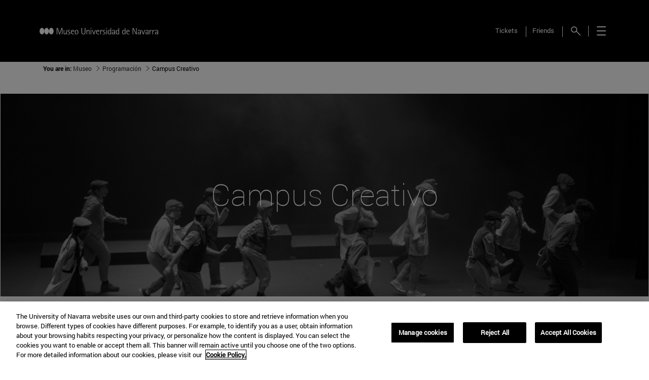

--- FILE ---
content_type: text/html;charset=UTF-8
request_url: https://en.museo.unav.edu/university-museum/creative-campus
body_size: 28999
content:
































	
		
			<!DOCTYPE html>





























































<html class="ltr unav-no-fixed" dir="ltr" lang="en" data-scroll="0" data-wg-translated="en">
	<head>
					<title>Creative Campus. University Museum. Museo Universidad de Navarra</title>
					
				<meta property="og:description" content="">
				<meta property="og:title" content="Campus Creativo. University Museum. Museo Universidad de Navarra - Museum">
				<meta property="og:image" content="">
				<meta name="twitter:card" content="summary">
				<meta name="twitter:site" description="">
				<meta name="twitter:image" content="">
				<meta name="twitter:title" content="Campus Creativo. University Museum. Museo Universidad de Navarra - Museum">
				<meta name="twitter:description" content="">
		
<!-- START DATALAYER -->
<!-- Check Current Layout categories... -->

	<!-- Check Layout Ancestors Categories... -->
        <!-- Current Layout Ancestor Name: <?xml version='1.0' encoding='UTF-8'?><root available-locales="es_ES" default-locale="es_ES"><Name language-id="es_ES">Programación</Name></root> -->

	<!-- Check Site Categories... -->

 <!-- page_type: undefined -->
 <!-- program_type: undefined -->
 <!-- program_school: undefined -->
 <!-- program_name: undefined -->

<script type="text/javascript">
var pageType = undefined;
var programType = undefined;
var programSchool = undefined;
var programName = undefined;

if ('undefined' !== 'undefined') {
	pageType = 'undefined';
} 

if ('undefined' !== 'undefined') {
	programType = 'undefined';
} 

if ('undefined' !== 'undefined') {
	programSchool = 'undefined';
} 

if ('undefined' !== 'undefined') {
	programName = 'undefined';
} 

window.dataLayer = window.dataLayer || [];
window.dataLayer.push({
'event': 'page_info',
'page_type': pageType,
'program_type': programType,
'program_school': programSchool,
'program_name': programName
});
</script>

<!-- END DATALAYER -->    































<meta content="text/html; charset=UTF-8" http-equiv="content-type">









<meta content="Temporary programming of the Museum's Campus Creativo" lang="es-ES" name="description">


<script type="importmap">{"imports":{"@clayui/breadcrumb":"/o/frontend-taglib-clay/__liferay__/exports/@clayui$breadcrumb.js","react-dom":"/o/frontend-js-react-web/__liferay__/exports/react-dom.js","@clayui/charts":"/o/frontend-taglib-clay/__liferay__/exports/@clayui$charts.js","@clayui/empty-state":"/o/frontend-taglib-clay/__liferay__/exports/@clayui$empty-state.js","@clayui/navigation-bar":"/o/frontend-taglib-clay/__liferay__/exports/@clayui$navigation-bar.js","react":"/o/frontend-js-react-web/__liferay__/exports/react.js","react-dom-16":"/o/frontend-js-react-web/__liferay__/exports/react-dom-16.js","@clayui/icon":"/o/frontend-taglib-clay/__liferay__/exports/@clayui$icon.js","@clayui/table":"/o/frontend-taglib-clay/__liferay__/exports/@clayui$table.js","@clayui/slider":"/o/frontend-taglib-clay/__liferay__/exports/@clayui$slider.js","@clayui/multi-select":"/o/frontend-taglib-clay/__liferay__/exports/@clayui$multi-select.js","@clayui/nav":"/o/frontend-taglib-clay/__liferay__/exports/@clayui$nav.js","@clayui/provider":"/o/frontend-taglib-clay/__liferay__/exports/@clayui$provider.js","@clayui/panel":"/o/frontend-taglib-clay/__liferay__/exports/@clayui$panel.js","@clayui/list":"/o/frontend-taglib-clay/__liferay__/exports/@clayui$list.js","@clayui/date-picker":"/o/frontend-taglib-clay/__liferay__/exports/@clayui$date-picker.js","@clayui/label":"/o/frontend-taglib-clay/__liferay__/exports/@clayui$label.js","@liferay/frontend-js-api/data-set":"/o/frontend-js-dependencies-web/__liferay__/exports/@liferay$js-api$data-set.js","@clayui/core":"/o/frontend-taglib-clay/__liferay__/exports/@clayui$core.js","@clayui/pagination-bar":"/o/frontend-taglib-clay/__liferay__/exports/@clayui$pagination-bar.js","@clayui/layout":"/o/frontend-taglib-clay/__liferay__/exports/@clayui$layout.js","@clayui/multi-step-nav":"/o/frontend-taglib-clay/__liferay__/exports/@clayui$multi-step-nav.js","@liferay/frontend-js-api":"/o/frontend-js-dependencies-web/__liferay__/exports/@liferay$js-api.js","@clayui/toolbar":"/o/frontend-taglib-clay/__liferay__/exports/@clayui$toolbar.js","@clayui/badge":"/o/frontend-taglib-clay/__liferay__/exports/@clayui$badge.js","react-dom-18":"/o/frontend-js-react-web/__liferay__/exports/react-dom-18.js","@clayui/link":"/o/frontend-taglib-clay/__liferay__/exports/@clayui$link.js","@clayui/card":"/o/frontend-taglib-clay/__liferay__/exports/@clayui$card.js","@clayui/tooltip":"/o/frontend-taglib-clay/__liferay__/exports/@clayui$tooltip.js","@clayui/button":"/o/frontend-taglib-clay/__liferay__/exports/@clayui$button.js","@clayui/tabs":"/o/frontend-taglib-clay/__liferay__/exports/@clayui$tabs.js","@clayui/sticker":"/o/frontend-taglib-clay/__liferay__/exports/@clayui$sticker.js","@clayui/form":"/o/frontend-taglib-clay/__liferay__/exports/@clayui$form.js","@clayui/popover":"/o/frontend-taglib-clay/__liferay__/exports/@clayui$popover.js","@clayui/shared":"/o/frontend-taglib-clay/__liferay__/exports/@clayui$shared.js","@clayui/localized-input":"/o/frontend-taglib-clay/__liferay__/exports/@clayui$localized-input.js","@clayui/modal":"/o/frontend-taglib-clay/__liferay__/exports/@clayui$modal.js","@clayui/color-picker":"/o/frontend-taglib-clay/__liferay__/exports/@clayui$color-picker.js","@clayui/pagination":"/o/frontend-taglib-clay/__liferay__/exports/@clayui$pagination.js","@clayui/autocomplete":"/o/frontend-taglib-clay/__liferay__/exports/@clayui$autocomplete.js","@clayui/management-toolbar":"/o/frontend-taglib-clay/__liferay__/exports/@clayui$management-toolbar.js","@clayui/time-picker":"/o/frontend-taglib-clay/__liferay__/exports/@clayui$time-picker.js","@clayui/upper-toolbar":"/o/frontend-taglib-clay/__liferay__/exports/@clayui$upper-toolbar.js","@clayui/loading-indicator":"/o/frontend-taglib-clay/__liferay__/exports/@clayui$loading-indicator.js","@clayui/drop-down":"/o/frontend-taglib-clay/__liferay__/exports/@clayui$drop-down.js","@clayui/data-provider":"/o/frontend-taglib-clay/__liferay__/exports/@clayui$data-provider.js","@liferay/language/":"/o/js/language/","@clayui/css":"/o/frontend-taglib-clay/__liferay__/exports/@clayui$css.js","@clayui/alert":"/o/frontend-taglib-clay/__liferay__/exports/@clayui$alert.js","@clayui/progress-bar":"/o/frontend-taglib-clay/__liferay__/exports/@clayui$progress-bar.js","react-16":"/o/frontend-js-react-web/__liferay__/exports/react-16.js","react-18":"/o/frontend-js-react-web/__liferay__/exports/react-18.js"},"scopes":{}}</script><script data-senna-track="temporary">var Liferay = window.Liferay || {};Liferay.Icons = Liferay.Icons || {};Liferay.Icons.controlPanelSpritemap = 'https://en.museo.unav.edu/o/admin-theme/images/clay/icons.svg'; Liferay.Icons.spritemap = 'https://en.museo.unav.edu/o/congresos-theme/images/clay/icons.svg';</script>
<script data-senna-track="permanent" type="text/javascript">window.Liferay = window.Liferay || {}; window.Liferay.CSP = {nonce: ''};</script>
<script data-senna-track="permanent" src="/combo?browserId=chrome&minifierType=js&languageId=es_ES&t=1768917287198&/o/frontend-js-jquery-web/jquery/jquery.min.js&/o/frontend-js-jquery-web/jquery/init.js&/o/frontend-js-jquery-web/jquery/ajax.js&/o/frontend-js-jquery-web/jquery/bootstrap.bundle.min.js&/o/frontend-js-jquery-web/jquery/collapsible_search.js&/o/frontend-js-jquery-web/jquery/fm.js&/o/frontend-js-jquery-web/jquery/form.js&/o/frontend-js-jquery-web/jquery/popper.min.js&/o/frontend-js-jquery-web/jquery/side_navigation.js" type="text/javascript"></script>
<link data-senna-track="temporary" href="https://en.museo.unav.edu/university-museum/creative-campus" rel="canonical">

<link data-senna-track="temporary" href="https://museo.unav.edu/museo-universitario/campus-creativo" hreflang="x-default" rel="alternate">
<meta property="og:description" content="Temporary programming of the Museum's Campus Creativo">
<meta property="og:locale" content="es_ES">
<meta property="og:locale:alternate" content="es_ES">
<meta property="og:site_name" content="Museum">
<meta property="og:title" content="Campus Creativo. University Museum. Museo Universidad de Navarra - Museum - University of Navarra">
<meta property="og:type" content="website">
<meta property="og:url" content="https://en.museo.unav.edu/university-museum/creative-campus">





<link href="https://en.museo.unav.edu/o/congresos-theme/images/favicon.ico" rel="apple-touch-icon">
<link href="https://en.museo.unav.edu/o/congresos-theme/images/favicon.ico" rel="icon">





<link class="lfr-css-file" data-senna-track="temporary" href="https://en.museo.unav.edu/o/congresos-theme/css/clay.css?browserId=chrome&amp;themeId=congresos_WAR_congresostheme&amp;minifierType=css&amp;languageId=es_ES&amp;t=1768916994000" id="liferayAUICSS" rel="stylesheet" type="text/css">









	<link href="/combo?browserId=chrome&amp;minifierType=css&amp;themeId=congresos_WAR_congresostheme&amp;languageId=es_ES&amp;com_liferay_journal_content_web_portlet_JournalContentPortlet_INSTANCE_0jxhzzeLQy6U:%2Fo%2Fjournal-content-web%2Fcss%2Fmain.css&amp;com_liferay_portal_search_web_search_bar_portlet_SearchBarPortlet_INSTANCE_templateSearch:%2Fo%2Fportal-search-web%2Fcss%2Fmain.css&amp;com_liferay_product_navigation_product_menu_web_portlet_ProductMenuPortlet:%2Fo%2Fproduct-navigation-product-menu-web%2Fcss%2Fmain.css&amp;com_liferay_product_navigation_user_personal_bar_web_portlet_ProductNavigationUserPersonalBarPortlet:%2Fo%2Fproduct-navigation-user-personal-bar-web%2Fcss%2Fmain.css&amp;com_liferay_site_navigation_menu_web_portlet_SiteNavigationMenuPortlet:%2Fo%2Fsite-navigation-menu-web%2Fcss%2Fmain.css&amp;t=1768916994000" rel="stylesheet" type="text/css" data-senna-track="temporary" id="b99f991d">








<script type="text/javascript" data-senna-track="temporary">
	// <![CDATA[
		var Liferay = Liferay || {};

		Liferay.Browser = {
			acceptsGzip: function () {
				return true;
			},

			

			getMajorVersion: function () {
				return 131.0;
			},

			getRevision: function () {
				return '537.36';
			},
			getVersion: function () {
				return '131.0';
			},

			

			isAir: function () {
				return false;
			},
			isChrome: function () {
				return true;
			},
			isEdge: function () {
				return false;
			},
			isFirefox: function () {
				return false;
			},
			isGecko: function () {
				return true;
			},
			isIe: function () {
				return false;
			},
			isIphone: function () {
				return false;
			},
			isLinux: function () {
				return false;
			},
			isMac: function () {
				return true;
			},
			isMobile: function () {
				return false;
			},
			isMozilla: function () {
				return false;
			},
			isOpera: function () {
				return false;
			},
			isRtf: function () {
				return true;
			},
			isSafari: function () {
				return true;
			},
			isSun: function () {
				return false;
			},
			isWebKit: function () {
				return true;
			},
			isWindows: function () {
				return false;
			}
		};

		Liferay.Data = Liferay.Data || {};

		Liferay.Data.ICONS_INLINE_SVG = true;

		Liferay.Data.NAV_SELECTOR = '#navigation';

		Liferay.Data.NAV_SELECTOR_MOBILE = '#navigationCollapse';

		Liferay.Data.isCustomizationView = function () {
			return false;
		};

		Liferay.Data.notices = [
			
		];

		(function () {
			var available = {};

			var direction = {};

			

				available['es_ES'] = 'español\x20\x28España\x29';
				direction['es_ES'] = 'ltr';

			

				available['en_GB'] = 'inglés\x20\x28Reino\x20Unido\x29';
				direction['en_GB'] = 'ltr';

			

				available['eu_ES'] = 'euskera\x20\x28España\x29';
				direction['eu_ES'] = 'ltr';

			

				available['de_DE'] = 'alemán\x20\x28Alemania\x29';
				direction['de_DE'] = 'ltr';

			

				available['fr_FR'] = 'francés\x20\x28Francia\x29';
				direction['fr_FR'] = 'ltr';

			

			let _cache = {};

			if (Liferay && Liferay.Language && Liferay.Language._cache) {
				_cache = Liferay.Language._cache;
			}

			Liferay.Language = {
				_cache,
				available,
				direction,
				get: function(key) {
					let value = Liferay.Language._cache[key];

					if (value === undefined) {
						value = key;
					}

					return value;
				}
			};
		})();

		var featureFlags = {"LPD-10964":false,"LPD-37927":false,"LPD-10889":false,"LPS-193884":false,"LPD-30371":false,"LPD-36719":true,"LPD-11131":true,"LPS-178642":false,"LPS-193005":false,"LPD-31789":false,"LPD-10562":false,"LPD-11212":false,"COMMERCE-8087":false,"LPD-39304":true,"LPD-13311":true,"LRAC-10757":false,"LPD-35941":false,"LPS-180090":false,"LPS-178052":false,"LPD-21414":false,"LPS-185892":false,"LPS-186620":false,"LPD-40533":true,"LPD-40534":true,"LPS-184404":false,"LPD-40530":true,"LPD-20640":false,"LPS-198183":false,"LPD-38869":false,"LPD-35678":false,"LPD-6378":false,"LPS-153714":false,"LPD-11848":false,"LPS-170670":false,"LPD-7822":false,"LPS-169981":false,"LPD-21926":false,"LPS-177027":false,"LPD-37531":false,"LPD-11003":false,"LPD-36446":false,"LPD-39437":false,"LPS-135430":false,"LPD-20556":false,"LPS-134060":false,"LPS-164563":false,"LPD-32050":false,"LPS-122920":false,"LPS-199086":false,"LPD-35128":false,"LPD-10588":false,"LPD-13778":true,"LPD-11313":false,"LPD-6368":false,"LPD-34594":false,"LPS-202104":false,"LPD-19955":false,"LPD-35443":false,"LPD-39967":false,"LPD-11235":false,"LPD-11232":false,"LPS-196935":true,"LPD-43542":false,"LPS-176691":false,"LPS-197909":false,"LPD-29516":false,"COMMERCE-8949":false,"LPD-11228":false,"LPS-153813":false,"LPD-17809":false,"COMMERCE-13024":false,"LPS-165482":false,"LPS-193551":false,"LPS-197477":false,"LPS-174816":false,"LPS-186360":false,"LPD-30204":false,"LPD-32867":false,"LPS-153332":false,"LPD-35013":true,"LPS-179669":false,"LPS-174417":false,"LPD-44091":true,"LPD-31212":false,"LPD-18221":false,"LPS-155284":false,"LRAC-15017":false,"LPD-19870":false,"LPS-200108":false,"LPD-20131":false,"LPS-159643":false,"LPS-129412":false,"LPS-169837":false,"LPD-20379":false};

		Liferay.FeatureFlags = Object.keys(featureFlags).reduce(
			(acc, key) => ({
				...acc, [key]: featureFlags[key] === 'true' || featureFlags[key] === true
			}), {}
		);

		Liferay.PortletKeys = {
			DOCUMENT_LIBRARY: 'com_liferay_document_library_web_portlet_DLPortlet',
			DYNAMIC_DATA_MAPPING: 'com_liferay_dynamic_data_mapping_web_portlet_DDMPortlet',
			ITEM_SELECTOR: 'com_liferay_item_selector_web_portlet_ItemSelectorPortlet'
		};

		Liferay.PropsValues = {
			JAVASCRIPT_SINGLE_PAGE_APPLICATION_TIMEOUT: 0,
			UPLOAD_SERVLET_REQUEST_IMPL_MAX_SIZE: 4147483648
		};

		Liferay.ThemeDisplay = {

			

			
				getLayoutId: function () {
					return '793';
				},

				

				getLayoutRelativeControlPanelURL: function () {
					return '/group/museo/~/control_panel/manage';
				},

				getLayoutRelativeURL: function () {
					return '/museo-universitario/campus-creativo';
				},
				getLayoutURL: function () {
					return 'https://en.museo.unav.edu/university-museum/creative-campus';
				},
				getParentLayoutId: function () {
					return '1046';
				},
				isControlPanel: function () {
					return false;
				},
				isPrivateLayout: function () {
					return 'false';
				},
				isVirtualLayout: function () {
					return false;
				},
			

			getBCP47LanguageId: function () {
				return 'es-ES';
			},
			getCanonicalURL: function () {

				

				return 'https\x3a\x2f\x2fmuseo\x2eunav\x2eedu\x2fmuseo-universitario\x2fcampus-creativo';
			},
			getCDNBaseURL: function () {
				return 'https://en.museo.unav.edu';
			},
			getCDNDynamicResourcesHost: function () {
				return '';
			},
			getCDNHost: function () {
				return '';
			},
			getCompanyGroupId: function () {
				return '10174';
			},
			getCompanyId: function () {
				return '10136';
			},
			getDefaultLanguageId: function () {
				return 'es_ES';
			},
			getDoAsUserIdEncoded: function () {
				return '';
			},
			getLanguageId: function () {
				return 'es_ES';
			},
			getParentGroupId: function () {
				return '5318873';
			},
			getPathContext: function () {
				return '';
			},
			getPathImage: function () {
				return '/image';
			},
			getPathJavaScript: function () {
				return '/o/frontend-js-web';
			},
			getPathMain: function () {
				return '/c';
			},
			getPathThemeImages: function () {
				return 'https://en.museo.unav.edu/o/congresos-theme/images';
			},
			getPathThemeRoot: function () {
				return '/o/congresos-theme';
			},
			getPlid: function () {
				return '27395869';
			},
			getPortalURL: function () {
				return 'https://en.museo.unav.edu';
			},
			getRealUserId: function () {
				return '10140';
			},
			getRemoteAddr: function () {
				return '130.211.4.188';
			},
			getRemoteHost: function () {
				return '130.211.4.188';
			},
			getScopeGroupId: function () {
				return '5318873';
			},
			getScopeGroupIdOrLiveGroupId: function () {
				return '5318873';
			},
			getSessionId: function () {
				return '';
			},
			getSiteAdminURL: function () {
				return 'https://en.museo.unav.edu/group/museo/~/control_panel/manage?p_p_lifecycle=0&p_p_state=maximized&p_p_mode=view';
			},
			getSiteGroupId: function () {
				return '5318873';
			},
			getTimeZone: function() {
				return 'Europe/Paris';
			},
			getURLControlPanel: function() {
				return '/group/control_panel?refererPlid=27395869';
			},
			getURLHome: function () {
				return 'https\x3a\x2f\x2fmuseo\x2eunav\x2eedu\x2f';
			},
			getUserEmailAddress: function () {
				return '';
			},
			getUserId: function () {
				return '10140';
			},
			getUserName: function () {
				return '';
			},
			isAddSessionIdToURL: function () {
				return false;
			},
			isImpersonated: function () {
				return false;
			},
			isSignedIn: function () {
				return false;
			},

			isStagedPortlet: function () {
				
					
						return false;
					
				
			},

			isStateExclusive: function () {
				return false;
			},
			isStateMaximized: function () {
				return false;
			},
			isStatePopUp: function () {
				return false;
			}
		};

		var themeDisplay = Liferay.ThemeDisplay;

		Liferay.AUI = {

			

			getCombine: function () {
				return true;
			},
			getComboPath: function () {
				return '/combo/?browserId=chrome&minifierType=&languageId=es_ES&t=1768916938044&';
			},
			getDateFormat: function () {
				return '%d/%m/%Y';
			},
			getEditorCKEditorPath: function () {
				return '/o/frontend-editor-ckeditor-web';
			},
			getFilter: function () {
				var filter = 'raw';

				
					
						filter = 'min';
					
					

				return filter;
			},
			getFilterConfig: function () {
				var instance = this;

				var filterConfig = null;

				if (!instance.getCombine()) {
					filterConfig = {
						replaceStr: '.js' + instance.getStaticResourceURLParams(),
						searchExp: '\\.js$'
					};
				}

				return filterConfig;
			},
			getJavaScriptRootPath: function () {
				return '/o/frontend-js-web';
			},
			getPortletRootPath: function () {
				return '/html/portlet';
			},
			getStaticResourceURLParams: function () {
				return '?browserId=chrome&minifierType=&languageId=es_ES&t=1768916938044';
			}
		};

		Liferay.authToken = 'OGpRWvyf';

		

		Liferay.currentURL = '\x2fmuseo-universitario\x2fcampus-creativo';
		Liferay.currentURLEncoded = '\x252Fmuseo-universitario\x252Fcampus-creativo';
	// ]]>
</script>

<script data-senna-track="temporary" type="text/javascript">window.__CONFIG__= {basePath: '',combine: true, defaultURLParams: null, explainResolutions: false, exposeGlobal: false, logLevel: 'warn', moduleType: 'module', namespace:'Liferay', nonce: '', reportMismatchedAnonymousModules: 'warn', resolvePath: '/o/js_resolve_modules', url: '/combo/?browserId=chrome&minifierType=js&languageId=es_ES&t=1768916938044&', waitTimeout: 60000};</script><script data-senna-track="permanent" src="/o/frontend-js-loader-modules-extender/loader.js?&mac=9WaMmhziBCkScHZwrrVcOR7VZF4=&browserId=chrome&languageId=es_ES&minifierType=js" type="text/javascript"></script><script data-senna-track="permanent" src="/combo?browserId=chrome&minifierType=js&languageId=es_ES&t=1768916938044&/o/frontend-js-aui-web/aui/aui/aui-min.js&/o/frontend-js-aui-web/liferay/modules.js&/o/frontend-js-aui-web/liferay/aui_sandbox.js&/o/frontend-js-aui-web/aui/attribute-base/attribute-base-min.js&/o/frontend-js-aui-web/aui/attribute-complex/attribute-complex-min.js&/o/frontend-js-aui-web/aui/attribute-core/attribute-core-min.js&/o/frontend-js-aui-web/aui/attribute-observable/attribute-observable-min.js&/o/frontend-js-aui-web/aui/attribute-extras/attribute-extras-min.js&/o/frontend-js-aui-web/aui/event-custom-base/event-custom-base-min.js&/o/frontend-js-aui-web/aui/event-custom-complex/event-custom-complex-min.js&/o/frontend-js-aui-web/aui/oop/oop-min.js&/o/frontend-js-aui-web/aui/aui-base-lang/aui-base-lang-min.js&/o/frontend-js-aui-web/liferay/dependency.js&/o/frontend-js-aui-web/liferay/util.js&/o/frontend-js-web/liferay/dom_task_runner.js&/o/frontend-js-web/liferay/events.js&/o/frontend-js-web/liferay/lazy_load.js&/o/frontend-js-web/liferay/liferay.js&/o/frontend-js-web/liferay/global.bundle.js&/o/frontend-js-web/liferay/portlet.js&/o/frontend-js-web/liferay/workflow.js&/o/oauth2-provider-web/js/liferay.js" type="text/javascript"></script>
<script data-senna-track="temporary" type="text/javascript">window.Liferay = Liferay || {}; window.Liferay.OAuth2 = {getAuthorizeURL: function() {return 'https://en.museo.unav.edu/o/oauth2/authorize';}, getBuiltInRedirectURL: function() {return 'https://en.museo.unav.edu/o/oauth2/redirect';}, getIntrospectURL: function() { return 'https://en.museo.unav.edu/o/oauth2/introspect';}, getTokenURL: function() {return 'https://en.museo.unav.edu/o/oauth2/token';}, getUserAgentApplication: function(externalReferenceCode) {return Liferay.OAuth2._userAgentApplications[externalReferenceCode];}, _userAgentApplications: {}}</script><script data-senna-track="temporary" type="text/javascript">try {var MODULE_MAIN='dynamic-data-mapping-web@5.0.115/index';var MODULE_PATH='/o/dynamic-data-mapping-web';/**
 * SPDX-FileCopyrightText: (c) 2000 Liferay, Inc. https://liferay.com
 * SPDX-License-Identifier: LGPL-2.1-or-later OR LicenseRef-Liferay-DXP-EULA-2.0.0-2023-06
 */

(function () {
	const LiferayAUI = Liferay.AUI;

	AUI().applyConfig({
		groups: {
			ddm: {
				base: MODULE_PATH + '/js/legacy/',
				combine: Liferay.AUI.getCombine(),
				filter: LiferayAUI.getFilterConfig(),
				modules: {
					'liferay-ddm-form': {
						path: 'ddm_form.js',
						requires: [
							'aui-base',
							'aui-datatable',
							'aui-datatype',
							'aui-image-viewer',
							'aui-parse-content',
							'aui-set',
							'aui-sortable-list',
							'json',
							'liferay-form',
							'liferay-map-base',
							'liferay-translation-manager',
							'liferay-util-window',
						],
					},
					'liferay-portlet-dynamic-data-mapping': {
						condition: {
							trigger: 'liferay-document-library',
						},
						path: 'main.js',
						requires: [
							'arraysort',
							'aui-form-builder-deprecated',
							'aui-form-validator',
							'aui-map',
							'aui-text-unicode',
							'json',
							'liferay-menu',
							'liferay-translation-manager',
							'liferay-util-window',
							'text',
						],
					},
					'liferay-portlet-dynamic-data-mapping-custom-fields': {
						condition: {
							trigger: 'liferay-document-library',
						},
						path: 'custom_fields.js',
						requires: ['liferay-portlet-dynamic-data-mapping'],
					},
				},
				root: MODULE_PATH + '/js/legacy/',
			},
		},
	});
})();
} catch(error) {console.error(error);}try {var MODULE_MAIN='contacts-web@5.0.65/index';var MODULE_PATH='/o/contacts-web';/**
 * SPDX-FileCopyrightText: (c) 2000 Liferay, Inc. https://liferay.com
 * SPDX-License-Identifier: LGPL-2.1-or-later OR LicenseRef-Liferay-DXP-EULA-2.0.0-2023-06
 */

(function () {
	AUI().applyConfig({
		groups: {
			contactscenter: {
				base: MODULE_PATH + '/js/legacy/',
				combine: Liferay.AUI.getCombine(),
				filter: Liferay.AUI.getFilterConfig(),
				modules: {
					'liferay-contacts-center': {
						path: 'main.js',
						requires: [
							'aui-io-plugin-deprecated',
							'aui-toolbar',
							'autocomplete-base',
							'datasource-io',
							'json-parse',
							'liferay-portlet-base',
							'liferay-util-window',
						],
					},
				},
				root: MODULE_PATH + '/js/legacy/',
			},
		},
	});
})();
} catch(error) {console.error(error);}try {var MODULE_MAIN='frontend-editor-alloyeditor-web@5.0.56/index';var MODULE_PATH='/o/frontend-editor-alloyeditor-web';/**
 * SPDX-FileCopyrightText: (c) 2000 Liferay, Inc. https://liferay.com
 * SPDX-License-Identifier: LGPL-2.1-or-later OR LicenseRef-Liferay-DXP-EULA-2.0.0-2023-06
 */

(function () {
	AUI().applyConfig({
		groups: {
			alloyeditor: {
				base: MODULE_PATH + '/js/legacy/',
				combine: Liferay.AUI.getCombine(),
				filter: Liferay.AUI.getFilterConfig(),
				modules: {
					'liferay-alloy-editor': {
						path: 'alloyeditor.js',
						requires: [
							'aui-component',
							'liferay-portlet-base',
							'timers',
						],
					},
					'liferay-alloy-editor-source': {
						path: 'alloyeditor_source.js',
						requires: [
							'aui-debounce',
							'liferay-fullscreen-source-editor',
							'liferay-source-editor',
							'plugin',
						],
					},
				},
				root: MODULE_PATH + '/js/legacy/',
			},
		},
	});
})();
} catch(error) {console.error(error);}try {var MODULE_MAIN='staging-processes-web@5.0.65/index';var MODULE_PATH='/o/staging-processes-web';/**
 * SPDX-FileCopyrightText: (c) 2000 Liferay, Inc. https://liferay.com
 * SPDX-License-Identifier: LGPL-2.1-or-later OR LicenseRef-Liferay-DXP-EULA-2.0.0-2023-06
 */

(function () {
	AUI().applyConfig({
		groups: {
			stagingprocessesweb: {
				base: MODULE_PATH + '/js/legacy/',
				combine: Liferay.AUI.getCombine(),
				filter: Liferay.AUI.getFilterConfig(),
				modules: {
					'liferay-staging-processes-export-import': {
						path: 'main.js',
						requires: [
							'aui-datatype',
							'aui-dialog-iframe-deprecated',
							'aui-modal',
							'aui-parse-content',
							'aui-toggler',
							'liferay-portlet-base',
							'liferay-util-window',
						],
					},
				},
				root: MODULE_PATH + '/js/legacy/',
			},
		},
	});
})();
} catch(error) {console.error(error);}try {var MODULE_MAIN='portal-workflow-kaleo-designer-web@5.0.146/index';var MODULE_PATH='/o/portal-workflow-kaleo-designer-web';/**
 * SPDX-FileCopyrightText: (c) 2000 Liferay, Inc. https://liferay.com
 * SPDX-License-Identifier: LGPL-2.1-or-later OR LicenseRef-Liferay-DXP-EULA-2.0.0-2023-06
 */

(function () {
	AUI().applyConfig({
		groups: {
			'kaleo-designer': {
				base: MODULE_PATH + '/designer/js/legacy/',
				combine: Liferay.AUI.getCombine(),
				filter: Liferay.AUI.getFilterConfig(),
				modules: {
					'liferay-kaleo-designer-autocomplete-util': {
						path: 'autocomplete_util.js',
						requires: ['autocomplete', 'autocomplete-highlighters'],
					},
					'liferay-kaleo-designer-definition-diagram-controller': {
						path: 'definition_diagram_controller.js',
						requires: [
							'liferay-kaleo-designer-field-normalizer',
							'liferay-kaleo-designer-utils',
						],
					},
					'liferay-kaleo-designer-dialogs': {
						path: 'dialogs.js',
						requires: ['liferay-util-window'],
					},
					'liferay-kaleo-designer-editors': {
						path: 'editors.js',
						requires: [
							'aui-ace-editor',
							'aui-ace-editor-mode-xml',
							'aui-base',
							'aui-datatype',
							'aui-node',
							'liferay-kaleo-designer-autocomplete-util',
							'liferay-kaleo-designer-utils',
						],
					},
					'liferay-kaleo-designer-field-normalizer': {
						path: 'field_normalizer.js',
						requires: ['liferay-kaleo-designer-remote-services'],
					},
					'liferay-kaleo-designer-nodes': {
						path: 'nodes.js',
						requires: [
							'aui-datatable',
							'aui-datatype',
							'aui-diagram-builder',
							'liferay-kaleo-designer-editors',
							'liferay-kaleo-designer-utils',
						],
					},
					'liferay-kaleo-designer-remote-services': {
						path: 'remote_services.js',
						requires: ['aui-io'],
					},
					'liferay-kaleo-designer-templates': {
						path: 'templates.js',
						requires: ['aui-tpl-snippets-deprecated'],
					},
					'liferay-kaleo-designer-utils': {
						path: 'utils.js',
						requires: [],
					},
					'liferay-kaleo-designer-xml-definition': {
						path: 'xml_definition.js',
						requires: [
							'aui-base',
							'aui-component',
							'dataschema-xml',
							'datatype-xml',
						],
					},
					'liferay-kaleo-designer-xml-definition-serializer': {
						path: 'xml_definition_serializer.js',
						requires: ['escape', 'liferay-kaleo-designer-xml-util'],
					},
					'liferay-kaleo-designer-xml-util': {
						path: 'xml_util.js',
						requires: ['aui-base'],
					},
					'liferay-portlet-kaleo-designer': {
						path: 'main.js',
						requires: [
							'aui-ace-editor',
							'aui-ace-editor-mode-xml',
							'aui-tpl-snippets-deprecated',
							'dataschema-xml',
							'datasource',
							'datatype-xml',
							'event-valuechange',
							'io-form',
							'liferay-kaleo-designer-autocomplete-util',
							'liferay-kaleo-designer-editors',
							'liferay-kaleo-designer-nodes',
							'liferay-kaleo-designer-remote-services',
							'liferay-kaleo-designer-utils',
							'liferay-kaleo-designer-xml-util',
							'liferay-util-window',
						],
					},
				},
				root: MODULE_PATH + '/designer/js/legacy/',
			},
		},
	});
})();
} catch(error) {console.error(error);}try {var MODULE_MAIN='@liferay/frontend-js-react-web@5.0.54/index';var MODULE_PATH='/o/frontend-js-react-web';/**
 * SPDX-FileCopyrightText: (c) 2000 Liferay, Inc. https://liferay.com
 * SPDX-License-Identifier: LGPL-2.1-or-later OR LicenseRef-Liferay-DXP-EULA-2.0.0-2023-06
 */

(function () {
	AUI().applyConfig({
		groups: {
			react: {

				// eslint-disable-next-line
				mainModule: MODULE_MAIN,
			},
		},
	});
})();
} catch(error) {console.error(error);}try {var MODULE_MAIN='@liferay/document-library-web@6.0.198/index';var MODULE_PATH='/o/document-library-web';/**
 * SPDX-FileCopyrightText: (c) 2000 Liferay, Inc. https://liferay.com
 * SPDX-License-Identifier: LGPL-2.1-or-later OR LicenseRef-Liferay-DXP-EULA-2.0.0-2023-06
 */

(function () {
	AUI().applyConfig({
		groups: {
			dl: {
				base: MODULE_PATH + '/js/legacy/',
				combine: Liferay.AUI.getCombine(),
				filter: Liferay.AUI.getFilterConfig(),
				modules: {
					'document-library-upload-component': {
						path: 'DocumentLibraryUpload.js',
						requires: [
							'aui-component',
							'aui-data-set-deprecated',
							'aui-overlay-manager-deprecated',
							'aui-overlay-mask-deprecated',
							'aui-parse-content',
							'aui-progressbar',
							'aui-template-deprecated',
							'liferay-search-container',
							'querystring-parse-simple',
							'uploader',
						],
					},
				},
				root: MODULE_PATH + '/js/legacy/',
			},
		},
	});
})();
} catch(error) {console.error(error);}try {var MODULE_MAIN='@liferay/frontend-js-state-web@1.0.30/index';var MODULE_PATH='/o/frontend-js-state-web';/**
 * SPDX-FileCopyrightText: (c) 2000 Liferay, Inc. https://liferay.com
 * SPDX-License-Identifier: LGPL-2.1-or-later OR LicenseRef-Liferay-DXP-EULA-2.0.0-2023-06
 */

(function () {
	AUI().applyConfig({
		groups: {
			state: {

				// eslint-disable-next-line
				mainModule: MODULE_MAIN,
			},
		},
	});
})();
} catch(error) {console.error(error);}try {var MODULE_MAIN='frontend-js-components-web@2.0.80/index';var MODULE_PATH='/o/frontend-js-components-web';/**
 * SPDX-FileCopyrightText: (c) 2000 Liferay, Inc. https://liferay.com
 * SPDX-License-Identifier: LGPL-2.1-or-later OR LicenseRef-Liferay-DXP-EULA-2.0.0-2023-06
 */

(function () {
	AUI().applyConfig({
		groups: {
			components: {

				// eslint-disable-next-line
				mainModule: MODULE_MAIN,
			},
		},
	});
})();
} catch(error) {console.error(error);}try {var MODULE_MAIN='exportimport-web@5.0.100/index';var MODULE_PATH='/o/exportimport-web';/**
 * SPDX-FileCopyrightText: (c) 2000 Liferay, Inc. https://liferay.com
 * SPDX-License-Identifier: LGPL-2.1-or-later OR LicenseRef-Liferay-DXP-EULA-2.0.0-2023-06
 */

(function () {
	AUI().applyConfig({
		groups: {
			exportimportweb: {
				base: MODULE_PATH + '/js/legacy/',
				combine: Liferay.AUI.getCombine(),
				filter: Liferay.AUI.getFilterConfig(),
				modules: {
					'liferay-export-import-export-import': {
						path: 'main.js',
						requires: [
							'aui-datatype',
							'aui-dialog-iframe-deprecated',
							'aui-modal',
							'aui-parse-content',
							'aui-toggler',
							'liferay-portlet-base',
							'liferay-util-window',
						],
					},
				},
				root: MODULE_PATH + '/js/legacy/',
			},
		},
	});
})();
} catch(error) {console.error(error);}try {var MODULE_MAIN='portal-search-web@6.0.148/index';var MODULE_PATH='/o/portal-search-web';/**
 * SPDX-FileCopyrightText: (c) 2000 Liferay, Inc. https://liferay.com
 * SPDX-License-Identifier: LGPL-2.1-or-later OR LicenseRef-Liferay-DXP-EULA-2.0.0-2023-06
 */

(function () {
	AUI().applyConfig({
		groups: {
			search: {
				base: MODULE_PATH + '/js/',
				combine: Liferay.AUI.getCombine(),
				filter: Liferay.AUI.getFilterConfig(),
				modules: {
					'liferay-search-custom-range-facet': {
						path: 'custom_range_facet.js',
						requires: ['aui-form-validator'],
					},
				},
				root: MODULE_PATH + '/js/',
			},
		},
	});
})();
} catch(error) {console.error(error);}try {var MODULE_MAIN='calendar-web@5.0.105/index';var MODULE_PATH='/o/calendar-web';/**
 * SPDX-FileCopyrightText: (c) 2000 Liferay, Inc. https://liferay.com
 * SPDX-License-Identifier: LGPL-2.1-or-later OR LicenseRef-Liferay-DXP-EULA-2.0.0-2023-06
 */

(function () {
	AUI().applyConfig({
		groups: {
			calendar: {
				base: MODULE_PATH + '/js/legacy/',
				combine: Liferay.AUI.getCombine(),
				filter: Liferay.AUI.getFilterConfig(),
				modules: {
					'liferay-calendar-a11y': {
						path: 'calendar_a11y.js',
						requires: ['calendar'],
					},
					'liferay-calendar-container': {
						path: 'calendar_container.js',
						requires: [
							'aui-alert',
							'aui-base',
							'aui-component',
							'liferay-portlet-base',
						],
					},
					'liferay-calendar-date-picker-sanitizer': {
						path: 'date_picker_sanitizer.js',
						requires: ['aui-base'],
					},
					'liferay-calendar-interval-selector': {
						path: 'interval_selector.js',
						requires: ['aui-base', 'liferay-portlet-base'],
					},
					'liferay-calendar-interval-selector-scheduler-event-link': {
						path: 'interval_selector_scheduler_event_link.js',
						requires: ['aui-base', 'liferay-portlet-base'],
					},
					'liferay-calendar-list': {
						path: 'calendar_list.js',
						requires: [
							'aui-template-deprecated',
							'liferay-scheduler',
						],
					},
					'liferay-calendar-message-util': {
						path: 'message_util.js',
						requires: ['liferay-util-window'],
					},
					'liferay-calendar-recurrence-converter': {
						path: 'recurrence_converter.js',
						requires: [],
					},
					'liferay-calendar-recurrence-dialog': {
						path: 'recurrence.js',
						requires: [
							'aui-base',
							'liferay-calendar-recurrence-util',
						],
					},
					'liferay-calendar-recurrence-util': {
						path: 'recurrence_util.js',
						requires: ['aui-base', 'liferay-util-window'],
					},
					'liferay-calendar-reminders': {
						path: 'calendar_reminders.js',
						requires: ['aui-base'],
					},
					'liferay-calendar-remote-services': {
						path: 'remote_services.js',
						requires: [
							'aui-base',
							'aui-component',
							'liferay-calendar-util',
							'liferay-portlet-base',
						],
					},
					'liferay-calendar-session-listener': {
						path: 'session_listener.js',
						requires: ['aui-base', 'liferay-scheduler'],
					},
					'liferay-calendar-simple-color-picker': {
						path: 'simple_color_picker.js',
						requires: ['aui-base', 'aui-template-deprecated'],
					},
					'liferay-calendar-simple-menu': {
						path: 'simple_menu.js',
						requires: [
							'aui-base',
							'aui-template-deprecated',
							'event-outside',
							'event-touch',
							'widget-modality',
							'widget-position',
							'widget-position-align',
							'widget-position-constrain',
							'widget-stack',
							'widget-stdmod',
						],
					},
					'liferay-calendar-util': {
						path: 'calendar_util.js',
						requires: [
							'aui-datatype',
							'aui-io',
							'aui-scheduler',
							'aui-toolbar',
							'autocomplete',
							'autocomplete-highlighters',
						],
					},
					'liferay-scheduler': {
						path: 'scheduler.js',
						requires: [
							'async-queue',
							'aui-datatype',
							'aui-scheduler',
							'dd-plugin',
							'liferay-calendar-a11y',
							'liferay-calendar-message-util',
							'liferay-calendar-recurrence-converter',
							'liferay-calendar-recurrence-util',
							'liferay-calendar-util',
							'liferay-scheduler-event-recorder',
							'liferay-scheduler-models',
							'promise',
							'resize-plugin',
						],
					},
					'liferay-scheduler-event-recorder': {
						path: 'scheduler_event_recorder.js',
						requires: [
							'dd-plugin',
							'liferay-calendar-util',
							'resize-plugin',
						],
					},
					'liferay-scheduler-models': {
						path: 'scheduler_models.js',
						requires: [
							'aui-datatype',
							'dd-plugin',
							'liferay-calendar-util',
						],
					},
				},
				root: MODULE_PATH + '/js/legacy/',
			},
		},
	});
})();
} catch(error) {console.error(error);}</script>




<script type="text/javascript" data-senna-track="temporary">
	// <![CDATA[
		
			
				
		

		
	// ]]>
</script>





	
		

			

			
		
		



	
		

			

			
				<script type="text/javascript">
(function() {
    // ====== CONFIGURATION ======
    var BASE_DOMAIN_LITERAL = 'en.museo.unav.edu';
    var API_KEY = 'wg_241b93c7c39d6bf066045e71c219e2384';
    var IFRAMES = ['.form_cabecera'];
    var LANGS = ['es','en','eu'];                 
    var BASE_LANG = 'es';
    // ===========================
    // normalize BASE_DOMAIN removing LANGS prefixes (except BASE_LANG)
    var prefixes = LANGS.filter(function(l) { return l !== BASE_LANG; }); // ['en','eu']
    var prefixRe = new RegExp('^(' + prefixes.join('|') + ')\\.', 'i');   // /^(en|eu)\./i
    var BASE_DOMAIN = BASE_DOMAIN_LITERAL.replace(prefixRe, '');          // "en.museo.unav.edu"
    // build hostname to language mapping
    var HOST = document.location.hostname;
    var HOST_TO_LANG = {};
    HOST_TO_LANG[BASE_DOMAIN] = BASE_LANG;
    prefixes.forEach(function(l) { 
        HOST_TO_LANG[l + '.' + BASE_DOMAIN] = l; 
    });
    // detect current language
    var CURRENT_LANG = HOST_TO_LANG[HOST];
    console.log('[Weglot] Starting initialization...');
    console.log('[Weglot] Current hostname:', HOST);
    console.log('[Weglot] Base domain:', BASE_DOMAIN);
    if (CURRENT_LANG) {
        console.log('[Weglot] Valid environment detected');
        console.log('[Weglot] Current language:', CURRENT_LANG);
        // add hreflang links to head
        console.log('[Weglot] Adding hreflang links...');
        LANGS.forEach(function(l) {
            var el = document.createElement('link');
            el.rel = 'alternate';
            el.hreflang = l;
            el.href = l === BASE_LANG 
                ? ('https://' + BASE_DOMAIN)
                : ('https://' + l + '.' + BASE_DOMAIN);
            document.head.appendChild(el);
            console.log('[Weglot] Added hreflang:', l, '->', el.href);
        });
        // load weglot script
        console.log('[Weglot] Loading Weglot script...');
        var weglotScript = document.createElement('script');
        weglotScript.type = 'text/javascript';
        weglotScript.src = 'https://cdn.weglot.com/weglot.min.js';
        weglotScript.async = true;
        weglotScript.onload = function() {
            console.log('[Weglot] Script loaded successfully');
            console.log('[Weglot] Weglot object available:', typeof Weglot !== 'undefined');
            if (typeof Weglot !== 'undefined') {
                console.log('[Weglot] Initializing Weglot...');
                try {
                    Weglot.initialize({
                        api_key: API_KEY,
                        translate_iframes: IFRAMES
                    });
                    console.log('[Weglot] Initialization completed');
                    console.log('[Weglot] Current language set to:', CURRENT_LANG);
                    // check weglot status after a delay
                    setTimeout(function() {
                        console.log('[Weglot] Status check:');
                        console.log('  - Weglot object:', Weglot);
                        if (Weglot.getCurrentLang) {
                            console.log('  - Current language:', Weglot.getCurrentLang());
                        }
                        if (Weglot.getAvailableLanguages) {
                            try {
                                var availableLangs = Weglot.getAvailableLanguages();
                                console.log('  - Available languages:', availableLangs || 'N/A');
                            } catch(e) {
                                console.log('  - Available languages: Error retrieving');
                            }
                        }
                    }, 1000);
                } catch (error) {
                    console.error('[Weglot] Initialization error:', error);
                }
            } else {
                console.error('[Weglot] Weglot object not found');
            }
        };
        weglotScript.onerror = function(error) {
            console.error('[Weglot] Script load failed:', error);
            console.error('[Weglot] Script URL was:', weglotScript.src);
        };
        document.head.appendChild(weglotScript);
    } else {
        console.warn('[Weglot] Hostname not configured for Weglot:', HOST);
        console.log('[Weglot] Valid hostnames are:', Object.keys(HOST_TO_LANG));
    }
})();
</script>
			
		
	



	
		

			

			
				<!-- Google Tag Manager -->
<script>(function(w,d,s,l,i){w[l]=w[l]||[];w[l].push({'gtm.start':
new Date().getTime(),event:'gtm.js'});var f=d.getElementsByTagName(s)[0],
j=d.createElement(s),dl=l!='dataLayer'?'&l='+l:'';j.async=true;j.src=
'https://www.googletagmanager.com/gtm.js?id='+i+dl;f.parentNode.insertBefore(j,f);
})(window,document,'script','dataLayer','GTM-KHB2V6C');</script>
<!-- End Google Tag Manager -->
			
		
	












	



















<link class="lfr-css-file" data-senna-track="temporary" href="https://en.museo.unav.edu/o/congresos-theme/css/main.css?browserId=chrome&amp;themeId=congresos_WAR_congresostheme&amp;minifierType=css&amp;languageId=es_ES&amp;t=1768916994000" id="liferayThemeCSS" rel="stylesheet" type="text/css">




	<style data-senna-track="temporary" type="text/css">
		.tit-header { display: none; }

#heading .site-title { background-color: #ffffff !important; }
#heading .site-title a { max-width: 290px !important; }
.hamburger-icon .line { background: black !important; }
.iconcompartir { background-image: url(/documents/10174/29742053/comparte.svg) !important; }
.iconlupa { background-image: url(/documents/10174/29742053/lupa-negro.svg); }

#banner #heading { background: white !important; }

@media only screen (max-width: 991px) {
    #banner #heading { background: white !important; }
}

/* ¿?¿?¿?¿? */
.aui .unav-recommended-links__item {
    width: 100%;
    padding-top: 15px;
    padding-bottom: 0px !important;
    border-top: 1px solid black;
}

.menu-item-literal { font-family: 'Roboto Regular'; color: #000000 !important; }

ul { list-style:none; padding: 0; }
.aui .calendar-portlet-list { display: none; }

.partner-item-fig img { max-width: 150px !important; }

.texto_especial_landing{
font-family: "Playfair Display";
    font-style: italic;
color:#E0FF00;
    font-weight: 700;
    text-transform: none;
     letter-spacing: 0px;
}
	</style>





	<style data-senna-track="temporary" type="text/css">

		

			

		

			

		

			

		

			

		

			

		

			

		

			

		

			

		

			

		

			

		

			

		

			

		

			

		

			

		

			

		

			

		

			

		

			

		

			

		

			

		

			

		

			

		

			

		

			

		

			

		

			

		

			

		

			

		

			

		

			

		

	</style>


<style data-senna-track="temporary" type="text/css">
</style>
<link data-senna-track="permanent" href="/o/frontend-js-aui-web/alloy_ui.css?&mac=favIEq7hPo8AEd6k+N5OVADEEls=&browserId=chrome&languageId=es_ES&minifierType=css&themeId=congresos_WAR_congresostheme" rel="stylesheet">






<script type="text/javascript">
Liferay.on(
	'ddmFieldBlur', function(event) {
		if (window.Analytics) {
			Analytics.send(
				'fieldBlurred',
				'Form',
				{
					fieldName: event.fieldName,
					focusDuration: event.focusDuration,
					formId: event.formId,
					formPageTitle: event.formPageTitle,
					page: event.page,
					title: event.title
				}
			);
		}
	}
);

Liferay.on(
	'ddmFieldFocus', function(event) {
		if (window.Analytics) {
			Analytics.send(
				'fieldFocused',
				'Form',
				{
					fieldName: event.fieldName,
					formId: event.formId,
					formPageTitle: event.formPageTitle,
					page: event.page,
					title:event.title
				}
			);
		}
	}
);

Liferay.on(
	'ddmFormPageShow', function(event) {
		if (window.Analytics) {
			Analytics.send(
				'pageViewed',
				'Form',
				{
					formId: event.formId,
					formPageTitle: event.formPageTitle,
					page: event.page,
					title: event.title
				}
			);
		}
	}
);

Liferay.on(
	'ddmFormSubmit', function(event) {
		if (window.Analytics) {
			Analytics.send(
				'formSubmitted',
				'Form',
				{
					formId: event.formId,
					title: event.title
				}
			);
		}
	}
);

Liferay.on(
	'ddmFormView', function(event) {
		if (window.Analytics) {
			Analytics.send(
				'formViewed',
				'Form',
				{
					formId: event.formId,
					title: event.title
				}
			);
		}
	}
);

</script><script>

</script>









<script type="text/javascript" data-senna-track="temporary">
	if (window.Analytics) {
		window._com_liferay_document_library_analytics_isViewFileEntry = false;
	}
</script>





















		<meta description="Programación temporal del Campus Creativo del Museo">
		
		<meta http-equiv="content-type" content="text/html; charset=UTF-8">
		<meta http-equiv="X-UA-Compatible" content="IE=edge">
		<meta name="viewport" content="width=device-width, initial-scale=1.0, minimum-scale=1.0">
		
		<meta property="og:site_name" content="Museum">
		<meta property="og:url" content="https://en.museo.unav.edu/university-museum/creative-campus">
		<meta property="og:type" content="website">
		
		
		<script src="https://en.museo.unav.edu/o/congresos-theme/js/jqueryCustom/jquery-3.5.1.min.js?browserId=chrome&amp;minifierType=js&amp;languageId=es_ES&amp;t=1768916994000" type="text/javascript"></script>
		<script src="https://en.museo.unav.edu/o/congresos-theme/js/jquery/jquery.resizeimagetoparent.min.js?browserId=chrome&amp;minifierType=js&amp;languageId=es_ES&amp;t=1768916994000" type="text/javascript"></script>
		<script src="https://en.museo.unav.edu/o/congresos-theme/js/jquery/jquery-scrolltofixed.js?browserId=chrome&amp;minifierType=js&amp;languageId=es_ES&amp;t=1768916994000" type="text/javascript"></script>
		<script src="https://en.museo.unav.edu/o/congresos-theme/js/jqueryUi/jquery-ui.min.js?browserId=chrome&amp;minifierType=js&amp;languageId=es_ES&amp;t=1768916994000" type="text/javascript"></script>
		<script src="https://en.museo.unav.edu/o/congresos-theme/js/unav/fundraising_carousel.js?browserId=chrome&amp;minifierType=js&amp;languageId=es_ES&amp;t=1768916994000" type="text/javascript"></script>
		<script src="https://en.museo.unav.edu/o/congresos-theme/js/jquery/jquery.tablesorter.js?browserId=chrome&amp;minifierType=js&amp;languageId=es_ES&amp;t=1768916994000" type="text/javascript"></script>
		<link class="lfr-css-file" href="https://en.museo.unav.edu/o/congresos-theme/css/custom/libs/theme.default.min.css?browserId=chrome&amp;themeId=congresos_WAR_congresostheme&amp;minifierType=css&amp;languageId=es_ES&amp;t=1768916994000" rel="stylesheet" type="text/css">

		<script src="https://en.museo.unav.edu/o/congresos-theme/js/bootstrap/bootstrap-select.js?browserId=chrome&amp;minifierType=js&amp;languageId=es_ES&amp;t=1768916994000" type="text/javascript"></script>
		
		<script type="text/javascript" src="https://en.museo.unav.edu/o/congresos-theme/js/unav/unav72.js" data-senna-track="temporary"></script>

		<script type="text/javascript" src="https://en.museo.unav.edu/o/congresos-theme/js/ie/ie10-viewport-bug-workaround.js"></script>
		<script type="text/javascript" src="https://en.museo.unav.edu/o/congresos-theme/js/ie/ie-emulation-modes-warning.js"></script>
		
		<script defer="" src="https://use.fontawesome.com/releases/v5.8.2/js/all.js" integrity="sha384-DJ25uNYET2XCl5ZF++U8eNxPWqcKohUUBUpKGlNLMchM7q4Wjg2CUpjHLaL8yYPH" crossorigin="anonymous"></script>	
		
		<script type="text/javascript" src="https://en.museo.unav.edu/o/congresos-theme/js/unavfuncion.js" data-senna-track="temporary"></script>

		<script src="https://en.museo.unav.edu/o/congresos-theme/js/smooth-scrollbar/smooth-scrollbar.js?browserId=chrome&amp;minifierType=js&amp;languageId=es_ES&amp;t=1768916994000" type="text/javascript"></script>
		
		<script type="text/javascript" src="https://en.museo.unav.edu/o/congresos-theme/js/slick.min.js" data-senna-track="temporary"></script>

		<script src="https://en.museo.unav.edu/o/congresos-theme/js/lazysizes.min.js?browserId=chrome&amp;minifierType=js&amp;languageId=es_ES&amp;t=1768916994000" type="text/javascript"></script>
		<script src="https://en.museo.unav.edu/o/congresos-theme/js/jquery.lazy.min.js?browserId=chrome&amp;minifierType=js&amp;languageId=es_ES&amp;t=1768916994000" type="text/javascript"></script>
		
		<script src="https://en.museo.unav.edu/o/congresos-theme/js/unav/iframeapi.js?browserId=chrome&amp;minifierType=js&amp;languageId=es_ES&amp;t=1768916994000" type="text/javascript"></script>
	<script type="application/json" id="weglot-data">{"allLanguageUrls":{"es":"https://museo.unav.edu/museo-universitario/campus-creativo","en":"https://en.museo.unav.edu/university-museum/creative-campus","eu":"https://eu.museo.unav.edu/museo-universitario/campus-creativo"},"originalCanonicalUrl":"https://museo.unav.edu/museo-universitario/campus-creativo","originalPath":"/museo-universitario/campus-creativo","settings":{"auto_switch":false,"auto_switch_fallback":null,"category":13,"custom_settings":{"button_style":{"with_name":true,"full_name":true,"is_dropdown":true,"with_flags":false,"flag_type":"rectangle_mat","custom_css":".country-selector {    \n    right: 75px !important;\n}\n\n.aui .unav-button-scroll-up {\n    bottom: 50px;\n}"},"switchers":[],"translate_search":false,"loading_bar":true,"hide_switcher":false,"wait_transition":true,"prevent_retranslation":true,"definitions":{"urls":[]}},"deleted_at":null,"dynamics":[{"value":"body"}],"excluded_blocks":[{"value":".unav-people-list__name","description":"No traducir nombre propios de la estructura 7_listado_y_ficha_de_personas"},{"value":".portlet-title-text","description":"No traducir título interno del portlet"},{"value":".asset-title","description":"No traducir Noticias"},{"value":".l7_breadcrumb-text-truncate","description":"No traducir Noticias"},{"value":".unav-people-list__email","description":"No traducir las cuentas de email"},{"value":".unav-writing__info-bold","description":"No traducir fechas de Noticias"}],"excluded_paths":[{"excluded_languages":[],"language_button_displayed":false,"type":"START_WITH","value":"/es/"},{"excluded_languages":[],"language_button_displayed":false,"type":"START_WITH","value":"/eventos/-/search/"},{"excluded_languages":[],"language_button_displayed":false,"type":"START_WITH","value":"/busquedas/-/search/"},{"excluded_languages":[],"language_button_displayed":false,"type":"START_WITH","value":"/api/jsonws/invoke"},{"excluded_languages":[],"language_button_displayed":false,"type":"START_WITH","value":"/c/portal/login"},{"excluded_languages":[],"language_button_displayed":false,"type":"START_WITH","value":"/buscador"},{"excluded_languages":[],"language_button_displayed":false,"type":"START_WITH","value":"/entradas"},{"excluded_languages":[],"language_button_displayed":false,"type":"START_WITH","value":"/web/"},{"excluded_languages":["eu"],"language_button_displayed":false,"type":"MATCH_REGEX","value":"^(?!(\\/artes-escenicas\\/museo-en-danza|\\/agenda\\/-\\/events\\/.*(petipabbrpaquita|gestobbrtaiat|naranjas-naranjas-limones-limones|me-parece-que-sufro|todo-este-ruido|sin-fichero-adjunto|nobbrla-venidera|nocesbbrigor-stravinsky|famulus-40|asmate-a-la-danza|cmo-hacer-cosas-con|danza-y-robtica-en-escena))).*"},{"excluded_languages":[],"language_button_displayed":false,"type":"CONTAIN","value":"documents"}],"external_enabled":false,"host":"museo.unav.edu","is_dns_set":false,"is_https":true,"language_from":"es","language_from_custom_flag":null,"language_from_custom_name":null,"languages":[{"connect_host_destination":{"is_dns_set":true,"created_on_aws":1762186836,"host":"en.museo.unav.edu"},"custom_code":null,"custom_flag":"https://cdn.weglot.com/custom-flags/3228678_1652771445.png","custom_local_name":null,"custom_name":null,"enabled":true,"language_to":"en"},{"connect_host_destination":{"is_dns_set":true,"created_on_aws":1762186836,"host":"eu.museo.unav.edu"},"custom_code":null,"custom_flag":null,"custom_local_name":null,"custom_name":null,"enabled":true,"language_to":"eu"}],"media_enabled":false,"page_views_enabled":true,"technology_id":12,"technology_name":"Other","translation_engine":3,"url_type":"SUBDOMAIN","versions":{"translation":1762344041,"slugTranslation":1762437304}},"translatedWordsList":["Creative Campus. University Museum. Museo Universidad de Navarra","Campus Creativo. University Museum. Museo Universidad de Navarra - Museum","Temporary programming of the Museum's Campus Creativo","Museum","Campus Creativo. University Museum. Museo Universidad de Navarra - Museum - University of Navarra","\n\t\t\t\t<a wg-1=\"\">Main content</a>\n\t\t\t\t<span wg-2=\"\">Skip to main content</span>\n\t\t\t","Go to the cover of Museo Universidad de Navarra","\n\t\t\t\t\t\tMuseum \n\t\t\t\t\t"," Tickets "," Friends ","Language selection","Search","Open menu","Close","Hours of operation. Visit and services. Museo Universidad de Navarra","Schedules and rates","Services. Visit and services. Museo Universidad de Navarra","Services","How can I visit the MUN? Visit. Museum. University of Navarra","How to visit the MUN?","Tickets","Visits and services","Complete programming","Exhibitions. Museo Universidad de Navarra","Exhibitions","Performing arts. Museo Universidad de Navarra","Performing Arts","Education. Programming. Museum. University of Navarra.","Education","Campus Creativo","For everyone. Activities. Museo Universidad de Navarra","Activities","Programming","The Collection. Collection and artists. Museo Universidad de Navarra","The Collection","Artistic residencies at the Museum. Collection and artists. Museo Universidad de Navarra.","Artistic residencies","Publications. Collection and artists. Museo Universidad de Navarra","Publications","Collection","A Museum on Campus. University Museum. Museo Universidad de Navarra","Teaching and research","Friends. Museo Universidad de Navarra","Friends","Museum, mission and history. Museum. University of Navarra","Museum, mission and history","The Purpose. The Museum. Museo Universidad de Navarra","The Purpose","The Team. Transparency. The Museum. Museo Universidad de Navarra","The Team","Social innovation","Economic information","Collection: politics","Policies","Policies and regulations","Social responsibility","Acts of disposition","Sustainability","Governing body","Annual reports","Transparency","The MUN"," BECOME A FRIEND "," PRESS ","Home page","\n","You are in: ","PLAY","PAUSE","Campus Creativo offers students ongoing training in music and theater, as well as a variety of cultural offerings, including direct contact with artists and professionals. Those who participate in the University of Navarra Choir, the University of Navarra Symphony Orchestra and/or the theater groups can enroll, if they wish, in the <a wg-1=\"\">Artistic Talent program</a>. ","CURRENT SEASON","JAN 29 / 6:30 p.m. - 11:00 p.m.","La Noche en Blanco","Further information","February 12 / 7:00 p.m.","28th University Theater Fortnight","March 6 / 7:30 p.m.","University Theater Exhibition","March 11 / 7:30 p.m.","X The voice of your Faculty","Submit your application before January 26.","ARTISTIC TALENT PROGRAM","Its objective is the integral formation of the students, helping them to make their studies compatible with their artistic talents, in addition to obtaining credits throughout their studies. It has three modalities:","Orchestra","For those who already have musical training, the University of Navarra Symphony Orchestra, conducted by Borja Quintas, is a place to enjoy learning. The role of the arts and music on the Campus acquires relevance through this orchestra and its concerts.","ARTISTIC TRAINING","\n                   Further information\n                ","Choir","The University of Navarra Choir offers you the chance to improve your skills and enjoy music through lyrical singing. During the course, the choir learns from professionals to flood the campus with music through musical and human training.","Theatre","The various theatre groups formed by students on the Campus can participate in the Theatre Training Plan directed by Liuba Cid. Acting direction, characterisation, scenography, costumes, lighting and dramaturgy are some of the aspects of the Plan.","PAST SEASONS OF CAMPUS CREATIVO","Season 2024-2025","Season 2023-2024","Season 2022-2023","Season 2021-2022","Season 2020-2021","2019-2020 season","Season 2018-2019","Hidden","Social networks","Instagram","X","Youtube","Facebook","Flickr","University of Navarra","Buy tickets","Buy tickets\n\t\t\t\t\t\t\t\t\t\t\t<span wg-1=\"\"> (opens in new window)</span>\n\t\t\t\t\t\t\t\t\t\t\t","Plan your visit","Plan your visit\n\t\t\t\t\t\t\t\t\t\t\t<span wg-1=\"\"> (opens in new window)</span>\n\t\t\t\t\t\t\t\t\t\t\t","Friends\n\t\t\t\t\t\t\t\t\t\t\t<span wg-1=\"\"> (opens in new window)</span>\n\t\t\t\t\t\t\t\t\t\t\t","Press","Press\n\t\t\t\t\t\t\t\t\t\t\t<span wg-1=\"\"> (opens in new window)</span>\n\t\t\t\t\t\t\t\t\t\t\t","Space reservation","Space reservation\n\t\t\t\t\t\t\t\t\t\t\t<span wg-1=\"\"> (opens in new window)</span>\n\t\t\t\t\t\t\t\t\t\t\t","Newsletter","Newsletter\n\t\t\t\t\t\t\t\t\t\t\t<span wg-1=\"\"> (opens in new window)</span>\n\t\t\t\t\t\t\t\t\t\t\t","Main employers","Other sponsoring trustees","In collaboration with","Museum network","© University of Navarra","Legal information","Terms and Conditions","Accessibility","Cookie settings","Campus locator","Campus Universitario s/n 31009 Pamplona Spain","<strong wg-1=\"\">T. </strong><a wg-2=\"\">+34 948 42 57 00</a> <a wg-3=\"\">museo@unav.es</a>","Museo Universidad de Navarra","Top of page"]}</script>
<script async="" src="https://cdn.weglot.com/weglot.min.js?api_key=wg_241b93c7c39d6bf066045e71c219e2384&hide_switcher=true" type="text/javascript"></script><link href="https://museo.unav.edu/museo-universitario/campus-creativo" hreflang="es" rel="alternate"><link href="https://en.museo.unav.edu/university-museum/creative-campus" hreflang="en" rel="alternate"></head>
	




	<body id="top" class="aui unav chrome controls-visible  yui3-skin-sam signed-out public-page organization-site transparent unav-no-fixed fixed-content idioma-weglot
		">
		<div class="flipped">
			<li class="element-invisible" style="display: none;">
				<a class="element-invisible" href="#wrapper">Main content</a>
				<span class="sr-only">Skip to main content</span>
			</li>
			








































































<header class="fixed-top">
		

    <div class="navbar box-shadow">
        <div class="container d-flex justify-content-between">
			
								
					
<a href="/" class="logo" itemprop="url" alt="Ir a la portada de Museo Universidad de Navarra" title="Go to the cover of Museo Universidad de Navarra">
	<img itemprop="logo" alt="Go to the cover of Museo Universidad de Navarra" title="Go to the cover of Museo Universidad de Navarra" src="/documents/5318873/0/Marca+Museo_white-web.svg/e92646de-d6d6-a2b7-937d-02f4b2141713?t=1767949347914">
</a>						
				


				
				<div class="tit-header">
					<a>
						Museum 
					</a>
				</div>

            

            <ul class="navbar-nav ml-md-auto flex-row links-top">
            	
            	<li class="txt-link remove-alert">







































































	

	<div class="portlet-boundary portlet-boundary_com_liferay_site_navigation_menu_web_portlet_SiteNavigationMenuPortlet_  portlet-static portlet-static-end portlet-decorate portlet-navigation " id="p_p_id_com_liferay_site_navigation_menu_web_portlet_SiteNavigationMenuPortlet_INSTANCE_siteNavigationMenuPortlet_sub_navigation_derecha_">
		<span id="p_com_liferay_site_navigation_menu_web_portlet_SiteNavigationMenuPortlet_INSTANCE_siteNavigationMenuPortlet_sub_navigation_derecha"></span>




	

	
		
			


































	
		
<section class="portlet" id="portlet_com_liferay_site_navigation_menu_web_portlet_SiteNavigationMenuPortlet_INSTANCE_siteNavigationMenuPortlet_sub_navigation_derecha">


	<div class="portlet-content">

		<div class="autofit-float autofit-row portlet-header">
			<div class="autofit-col autofit-col-expand">
				<h2 class="portlet-title-text" data-wg-notranslate="">Visualización del menú</h2>
			</div>

			<div class="autofit-col autofit-col-end">
				<div class="autofit-section">
				</div>
			</div>
		</div>

		
			<div class=" portlet-content-container">
				


	<div class="portlet-body">



	
		
			
				
					







































	

	








	

				

				
					
						


	

		




















	

		

		
			
				
	<div id="navbar_com_liferay_site_navigation_menu_web_portlet_SiteNavigationMenuPortlet_INSTANCE_siteNavigationMenuPortlet_sub_navigation_derecha">
	    <div class="navbar-site">
		<ul aria-label="Páginas del sitio web" id="l7_menu_secundario" role="menubar">






					<li class="l7_menu_item" id="layout_com_liferay_site_navigation_menu_web_portlet_SiteNavigationMenuPortlet_INSTANCE_siteNavigationMenuPortlet_sub_navigation_derecha_33716663" role="presentation">
						<a aria-labelledby="layout_com_liferay_site_navigation_menu_web_portlet_SiteNavigationMenuPortlet_INSTANCE_siteNavigationMenuPortlet_sub_navigation_derecha_33716663" class="l7_menu_item_text" href="https://ticketsmuseo.unav.edu/muslinkIV/index.jsp?lang=1&amp;nom_cache=UNAV&amp;property=UNAV&amp;grupActiv=3" role="menuitem">
							<span class="menu-item-literal"> Tickets </span>
						</a>

					</li>





					<li class="l7_menu_item" id="layout_com_liferay_site_navigation_menu_web_portlet_SiteNavigationMenuPortlet_INSTANCE_siteNavigationMenuPortlet_sub_navigation_derecha_81250761" role="presentation">
						<a aria-labelledby="layout_com_liferay_site_navigation_menu_web_portlet_SiteNavigationMenuPortlet_INSTANCE_siteNavigationMenuPortlet_sub_navigation_derecha_81250761" class="l7_menu_item_text" href="https://en.museo.unav.edu/friends" role="menuitem">
							<span class="menu-item-literal"> Friends </span>
						</a>

					</li>
		</ul>
		</div>
	</div>

<script>
AUI().use(
  'liferay-navigation-interaction',
function(A) {
(function() {
var $ = AUI.$;var _ = AUI._;		var navigation = A.one('#navbar_com_liferay_site_navigation_menu_web_portlet_SiteNavigationMenuPortlet_INSTANCE_siteNavigationMenuPortlet_sub_navigation_derecha');

		Liferay.Data.NAV_INTERACTION_LIST_SELECTOR = '.navbar-site';
		Liferay.Data.NAV_LIST_SELECTOR = '.navbar-site';

		if (navigation) {
			navigation.plug(Liferay.NavigationInteraction);
		}
})();
});

</script><style>
    #l7_menu_secundario{
        display: flex;
    }
    .menu-item-literal{
    	font-family: 'Roboto Regular';
    }
    @media (max-width: 991px){
        #l7_menu_secundario{
            display: block;
        }
    }
    .l7_menu_item {
        z-index: 9;
    }
</style>
			
			
		
	
	
	
	


	
	
					
				
			
		
	
	


	</div>

			</div>
		
	</div>
</section>
	

		
		







	</div>







				</li>
            	
                <li class="dropdown language br1" style="display: none;">
				<button class="btn btn-default dropdown-toggle2" type="button" id="dropdownMenuLang" data-toggle="dropdown" aria-haspopup="true" aria-expanded="true" title="Language selection"></button>
                    
                   
                    <div class="dropdown-menu weglot-menu" aria-labelledby="dropdownMenuLang">
                		</div>
                </li>
					<li class="buscar br1">
					    <a href="#search" class="nav-link search-button" title="Search"></a>
					</li>
                <li class="open">
                    <button type="button" class="menu" title="Open menu">
                        <span id="nav-icon3">
                            <span></span>
                            <span></span>
                            <span></span>
                            <span></span>
                        </span>
                    </button>
                </li>
                <li class="cerrar hide"><!-- la clase "close" arrastra propiedades indeseadas -->
                    <input type="text" class="return-back">
                    <button type="button" class="" aria-label="Cerrar">Close</button>
                </li>
            </ul>

        </div>
    </div> <!--navbar end-->


<div class="fixed-top main-menu" style="transform: translateY(-100%);">
	<!-- Brand and toggle get grouped for better mobile display -->
    <!-- Collect the nav links, forms, and other content for toggling -->
    <div class="container flex-left"><!-- TODO se quita collapse revisar-->
		<div class="gradient"></div>
        <ul class="nav navbar-nav first-level">
						<li id="im-0" class="nav-item">
						
							<a href="javascript:void(0)" alt="Visita y servicios" title="" class="unav-disabled nav-link"><span class="underline">Visits and services</span></a>
							<ul class="second-level nav">

										<li class="nav-item info">
										</li>
									

									<li id="im-0-0" class="nav-item ">

										<a class="menu-title nav-link no-child" href="https://en.museo.unav.edu/visita-y-servicios/horarios-y-tarifas" alt="Horarios y tarifas" title="Hours of operation. Visit and services. Museo Universidad de Navarra">
											<span class="underline">Schedules and rates</span>
											<span></span>
										</a>

									<ul class="third-level nav flex-column">
									</ul>


									

									</li><li id="im-0-1" class="nav-item ">

										<a class="menu-title nav-link no-child" href="https://en.museo.unav.edu/visita-y-servicios/servicios" alt="Servicios" title="Services. Visit and services. Museo Universidad de Navarra">
											<span class="underline">Services</span>
											<span></span>
										</a>

									<ul class="third-level nav flex-column">
									</ul>


									

									</li><li id="im-0-2" class="nav-item ">

										<a class="menu-title nav-link no-child" href="https://en.museo.unav.edu/visita-y-servicios/como-visitar-el-mun" alt="¿Cómo visitar el MUN?" title="How can I visit the MUN? Visit. Museum. University of Navarra">
											<span class="underline">How to visit the MUN?</span>
											<span></span>
										</a>

									<ul class="third-level nav flex-column">
									</ul>


									

									</li><li id="im-0-3" class="nav-item ">

										<a class="menu-title nav-link no-child" href="https://ticketsmuseo.unav.edu/muslinkIII/venda/index.jsp?lang=1&amp;nom_cache=UNAV&amp;property=UNAV&amp;grupActiv=1" alt="Entradas" title="">
											<span class="underline">Tickets</span>
											<span></span>
										</a>

									<ul class="third-level nav flex-column">
									</ul>

										
									</li>
							</ul>
						</li>
							<li id="im-1" class="nav-item active">
						
							<a href="javascript:void(0)" alt="Programación" title="" class="unav-disabled nav-link"><span class="underline">Programming</span></a>
							<ul class="second-level nav">

										<li class="nav-item info">
										</li>
									

									<li id="im-1-0" class="nav-item ">

										<a class="menu-title nav-link no-child" href="https://en.museo.unav.edu/agenda" alt="Programación completa" title="">
											<span class="underline">Complete programming</span>
											<span></span>
										</a>

									<ul class="third-level nav flex-column">
									</ul>


									

									</li><li id="im-1-1" class="nav-item ">

										<a class="menu-title nav-link no-child" href="https://en.museo.unav.edu/exhibitions" alt="Exposiciones" title="Exhibitions. Museo Universidad de Navarra">
											<span class="underline">Exhibitions</span>
											<span></span>
										</a>

									<ul class="third-level nav flex-column">
									</ul>


									

									</li><li id="im-1-2" class="nav-item ">

										<a class="menu-title nav-link no-child" href="https://en.museo.unav.edu/performing-arts" alt="Artes Escénicas" title="Performing arts. Museo Universidad de Navarra">
											<span class="underline">Performing Arts</span>
											<span></span>
										</a>

									<ul class="third-level nav flex-column">
									</ul>


									

									</li><li id="im-1-3" class="nav-item ">

										<a class="menu-title nav-link no-child" href="https://en.museo.unav.edu/programacion/educacion" alt="Educación" title="Education. Programming. Museum. University of Navarra.">
											<span class="underline">Education</span>
											<span></span>
										</a>

									<ul class="third-level nav flex-column">
									</ul>


									

									</li><li id="im-1-4" class="nav-item active">

										<a class="menu-title nav-link no-child" href="https://en.museo.unav.edu/university-museum/creative-campus" alt="Campus Creativo" title="Creative Campus. University Museum. Museo Universidad de Navarra">
											<span class="underline">Campus Creativo</span>
											<span></span>
										</a>

									<ul class="third-level nav flex-column">
									</ul>


									

									</li><li id="im-1-5" class="nav-item ">

										<a class="menu-title nav-link no-child" href="https://en.museo.unav.edu/activities" alt="Actividades" title="For everyone. Activities. Museo Universidad de Navarra">
											<span class="underline">Activities</span>
											<span></span>
										</a>

									<ul class="third-level nav flex-column">
									</ul>

										
									</li>
							</ul>
						</li>
						<li id="im-2" class="nav-item">
						
							<a href="javascript:void(0)" alt="Colección" title="" class="unav-disabled nav-link"><span class="underline">Collection</span></a>
							<ul class="second-level nav">

										<li class="nav-item info">
										</li>
									

									<li id="im-2-0" class="nav-item ">

										<a class="menu-title nav-link no-child" href="https://en.museo.unav.edu/collection-and-artists/the-collection" alt="La Colección" title="The Collection. Collection and artists. Museo Universidad de Navarra">
											<span class="underline">The Collection</span>
											<span></span>
										</a>

									<ul class="third-level nav flex-column">
									</ul>


									

									</li><li id="im-2-1" class="nav-item ">

										<a class="menu-title nav-link no-child" href="https://en.museo.unav.edu/residencias-artisticas" alt="Residencias artísticas" title="Artistic residencies at the Museum. Collection and artists. Museo Universidad de Navarra.">
											<span class="underline">Artistic residencies</span>
											<span></span>
										</a>

									<ul class="third-level nav flex-column">
									</ul>


									

									</li><li id="im-2-2" class="nav-item ">

										<a class="menu-title nav-link no-child" href="https://en.museo.unav.edu/collection-and-artists/publications" alt="Publicaciones" title="Publications. Collection and artists. Museo Universidad de Navarra">
											<span class="underline">Publications</span>
											<span></span>
										</a>

									<ul class="third-level nav flex-column">
									</ul>

										
									</li>
							</ul>
						</li>


							<li id="im-3" class="nav-item">

								<a class="nav-link" href="https://en.museo.unav.edu/docencia-e-investigacion" alt="Docencia e investigación" title="A Museum on Campus. University Museum. Museo Universidad de Navarra"><span class="underline">Teaching and research</span></a>
							</li>
						


							<li id="im-4" class="nav-item">

								<a class="nav-link" href="https://en.museo.unav.edu/friends" alt="Amigos" title="Friends. Museo Universidad de Navarra"><span class="underline">Friends</span></a>
							</li>
						
						<li id="im-5" class="nav-item">
						
							<a href="javascript:void(0)" alt="El Museo" title="" class="unav-disabled nav-link"><span class="underline">The MUN</span></a>
							<ul class="second-level nav">

										<li class="nav-item info">
										</li>
									

									<li id="im-5-0" class="nav-item ">

										<a class="menu-title nav-link no-child" href="https://en.museo.unav.edu/the-museum" alt="Museo, misión e historia" title="Museum, mission and history. Museum. University of Navarra">
											<span class="underline">Museum, mission and history</span>
											<span></span>
										</a>

									<ul class="third-level nav flex-column">
									</ul>


									

									</li><li id="im-5-1" class="nav-item ">

										<a class="menu-title nav-link no-child" href="https://en.museo.unav.edu/the-museum/el-proposito" alt="El Propósito" title="The Purpose. The Museum. Museo Universidad de Navarra">
											<span class="underline">The Purpose</span>
											<span></span>
										</a>

									<ul class="third-level nav flex-column">
									</ul>


									

									</li><li id="im-5-2" class="nav-item ">

										<a class="menu-title nav-link no-child" href="https://en.museo.unav.edu/the-museum/the-team" alt="El Equipo" title="The Team. Transparency. The Museum. Museo Universidad de Navarra">
											<span class="underline">The Team</span>
											<span></span>
										</a>

									<ul class="third-level nav flex-column">
									</ul>


									

									</li><li id="im-5-3" class="nav-item ">

										<a class="menu-title nav-link no-child" href="https://en.museo.unav.edu/the-museum/innovacion-social" alt="Innovación social" title="Social innovation">
											<span class="underline">Social innovation</span>
											<span></span>
										</a>

									<ul class="third-level nav flex-column">
									</ul>


									

									</li><li id="im-5-4" class="nav-item ">

										<a class="menu-title nav-link hasChildren" href="javascript:void(0)" alt="Transparencia" title="">
											<span class="underline">Transparency</span>
											<span></span>
										</a>

									<ul class="third-level nav flex-column">

												
											<li id="im-5-4-0" class="nav-item no-child ">
												<a class="nav-link no-child" href="https://en.museo.unav.edu/the-museum/transparency/informacion-economica" alt="Información económica" title="">
													<span class="underline">Economic information</span>
													<span></span>
												</a>

												<ul class="fourth-level nav flex-column">
												</ul>
											</li>

												
											<li id="im-5-4-1" class="nav-item no-child ">
												<a class="nav-link no-child" href="https://en.museo.unav.edu/the-museum/transparency/coleccion-politicas" alt="Colección: políticas" title="">
													<span class="underline">Collection: politics</span>
													<span></span>
												</a>

												<ul class="fourth-level nav flex-column">
												</ul>
											</li>

												
											<li id="im-5-4-2" class="nav-item no-child ">
												<a class="nav-link no-child" href="https://en.museo.unav.edu/the-museum/transparency/politicas" alt="Políticas y normativas" title="Policies">
													<span class="underline">Policies and regulations</span>
													<span></span>
												</a>

												<ul class="fourth-level nav flex-column">
												</ul>
											</li>

												
											<li id="im-5-4-3" class="nav-item no-child ">
												<a class="nav-link no-child" href="https://en.museo.unav.edu/the-museum/transparency/responsabilidad-social" alt="Responsabilidad social" title="">
													<span class="underline">Social responsibility</span>
													<span></span>
												</a>

												<ul class="fourth-level nav flex-column">
												</ul>
											</li>

												
											<li id="im-5-4-4" class="nav-item no-child ">
												<a class="nav-link no-child" href="https://en.museo.unav.edu/the-museum/transparency/actos-de-disposicion" alt="Actos de disposición" title="Acts of disposition">
													<span class="underline">Acts of disposition</span>
													<span></span>
												</a>

												<ul class="fourth-level nav flex-column">
												</ul>
											</li>

												
											<li id="im-5-4-5" class="nav-item no-child ">
												<a class="nav-link no-child" href="https://en.museo.unav.edu/the-museum/transparency/sostenibilidad" alt="Sostenibilidad" title="Sustainability">
													<span class="underline">Sustainability</span>
													<span></span>
												</a>

												<ul class="fourth-level nav flex-column">
												</ul>
											</li>

												
											<li id="im-5-4-6" class="nav-item no-child ">
												<a class="nav-link no-child" href="https://en.museo.unav.edu/the-museum/transparency/organo-de-gobierno" alt="Órgano de gobierno" title="Governing body">
													<span class="underline">Governing body</span>
													<span></span>
												</a>

												<ul class="fourth-level nav flex-column">
												</ul>
											</li>

												
											<li id="im-5-4-7" class="nav-item no-child ">
												<a class="nav-link no-child" href="https://en.museo.unav.edu/the-museum/transparency/memorias-anuales" alt="Memorias anuales" title="">
													<span class="underline">Annual reports</span>
													<span></span>
												</a>

												<ul class="fourth-level nav flex-column">
												</ul>
											</li>
									</ul>

										
									</li>
							</ul>
						</li>
			<li class="related-links container-fluid pd-0">

				<div class="container menu-inferior remove-alert">






































































	

	<div class="portlet-boundary portlet-boundary_com_liferay_site_navigation_menu_web_portlet_SiteNavigationMenuPortlet_  portlet-static portlet-static-end portlet-decorate portlet-navigation " id="p_p_id_com_liferay_site_navigation_menu_web_portlet_SiteNavigationMenuPortlet_INSTANCE_siteNavigationMenuPortlet_sub_navigation_">
		<span id="p_com_liferay_site_navigation_menu_web_portlet_SiteNavigationMenuPortlet_INSTANCE_siteNavigationMenuPortlet_sub_navigation"></span>




	

	
		
			


































	
		
<section class="portlet" id="portlet_com_liferay_site_navigation_menu_web_portlet_SiteNavigationMenuPortlet_INSTANCE_siteNavigationMenuPortlet_sub_navigation">


	<div class="portlet-content">

		<div class="autofit-float autofit-row portlet-header">
			<div class="autofit-col autofit-col-expand">
				<h2 class="portlet-title-text" data-wg-notranslate="">Visualización del menú</h2>
			</div>

			<div class="autofit-col autofit-col-end">
				<div class="autofit-section">
				</div>
			</div>
		</div>

		
			<div class=" portlet-content-container">
				


	<div class="portlet-body">



	
		
			
				
					







































	

	








	

				

				
					
						


	

		




















	

		

		
			
				
	<div id="navbar_com_liferay_site_navigation_menu_web_portlet_SiteNavigationMenuPortlet_INSTANCE_siteNavigationMenuPortlet_sub_navigation">
	    <div class="navbar-site">
		<ul aria-label="Páginas del sitio web" id="l7_menu_secundario" role="menubar">






					<li class="l7_menu_item" id="layout_com_liferay_site_navigation_menu_web_portlet_SiteNavigationMenuPortlet_INSTANCE_siteNavigationMenuPortlet_sub_navigation_42586394" role="presentation">
						<a aria-labelledby="layout_com_liferay_site_navigation_menu_web_portlet_SiteNavigationMenuPortlet_INSTANCE_siteNavigationMenuPortlet_sub_navigation_42586394" class="l7_menu_item_text" href="https://en.museo.unav.edu/friends" role="menuitem">
							<span class="menu-item-literal"> BECOME A FRIEND </span>
						</a>

					</li>





					<li class="l7_menu_item" id="layout_com_liferay_site_navigation_menu_web_portlet_SiteNavigationMenuPortlet_INSTANCE_siteNavigationMenuPortlet_sub_navigation_42586395" role="presentation">
						<a aria-labelledby="layout_com_liferay_site_navigation_menu_web_portlet_SiteNavigationMenuPortlet_INSTANCE_siteNavigationMenuPortlet_sub_navigation_42586395" class="l7_menu_item_text" href="https://en.museo.unav.edu/press" role="menuitem">
							<span class="menu-item-literal"> PRESS </span>
						</a>

					</li>
		</ul>
		</div>
	</div>

<script>
AUI().use(
  'liferay-navigation-interaction',
function(A) {
(function() {
var $ = AUI.$;var _ = AUI._;		var navigation = A.one('#navbar_com_liferay_site_navigation_menu_web_portlet_SiteNavigationMenuPortlet_INSTANCE_siteNavigationMenuPortlet_sub_navigation');

		Liferay.Data.NAV_INTERACTION_LIST_SELECTOR = '.navbar-site';
		Liferay.Data.NAV_LIST_SELECTOR = '.navbar-site';

		if (navigation) {
			navigation.plug(Liferay.NavigationInteraction);
		}
})();
});

</script><style>
    #l7_menu_secundario{
        display: flex;
    }
    .menu-item-literal{
    	font-family: 'Roboto Regular';
    }
    @media (max-width: 991px){
        #l7_menu_secundario{
            display: block;
        }
    }
    .l7_menu_item {
        z-index: 9;
    }
</style>
			
			
		
	
	
	
	


	
	
					
				
			
		
	
	


	</div>

			</div>
		
	</div>
</section>
	

		
		







	</div>






				</div>

			</li>
       
        </ul>
		<input type="text" class="return-menu">
	</div><!-- /.navbar-collapse -->

	<div class="alternative-links container-fluid d-lg-none p-0">
		<div class="container remove-alert">






































































	

	<div class="portlet-boundary portlet-boundary_com_liferay_site_navigation_menu_web_portlet_SiteNavigationMenuPortlet_  portlet-static portlet-static-end portlet-decorate portlet-navigation " id="p_p_id_com_liferay_site_navigation_menu_web_portlet_SiteNavigationMenuPortlet_INSTANCE_siteNavigationMenuPortlet_sub_navigation_derecha_">
		<span id="p_com_liferay_site_navigation_menu_web_portlet_SiteNavigationMenuPortlet_INSTANCE_siteNavigationMenuPortlet_sub_navigation_derecha"></span>




	

	
		
			


































	
		
<section class="portlet" id="portlet_com_liferay_site_navigation_menu_web_portlet_SiteNavigationMenuPortlet_INSTANCE_siteNavigationMenuPortlet_sub_navigation_derecha">


	<div class="portlet-content">

		<div class="autofit-float autofit-row portlet-header">
			<div class="autofit-col autofit-col-expand">
				<h2 class="portlet-title-text" data-wg-notranslate="">Visualización del menú</h2>
			</div>

			<div class="autofit-col autofit-col-end">
				<div class="autofit-section">
				</div>
			</div>
		</div>

		
			<div class=" portlet-content-container">
				


	<div class="portlet-body">



	
		
			
				
					







































	

	








	

				

				
					
						


	

		




















	

		

		
			
				
	<div id="navbar_com_liferay_site_navigation_menu_web_portlet_SiteNavigationMenuPortlet_INSTANCE_siteNavigationMenuPortlet_sub_navigation_derecha">
	    <div class="navbar-site">
		<ul aria-label="Páginas del sitio web" id="l7_menu_secundario" role="menubar">






					<li class="l7_menu_item" id="layout_com_liferay_site_navigation_menu_web_portlet_SiteNavigationMenuPortlet_INSTANCE_siteNavigationMenuPortlet_sub_navigation_derecha_33716663" role="presentation">
						<a aria-labelledby="layout_com_liferay_site_navigation_menu_web_portlet_SiteNavigationMenuPortlet_INSTANCE_siteNavigationMenuPortlet_sub_navigation_derecha_33716663" class="l7_menu_item_text" href="https://ticketsmuseo.unav.edu/muslinkIV/index.jsp?lang=1&amp;nom_cache=UNAV&amp;property=UNAV&amp;grupActiv=3" role="menuitem">
							<span class="menu-item-literal"> Tickets </span>
						</a>

					</li>





					<li class="l7_menu_item" id="layout_com_liferay_site_navigation_menu_web_portlet_SiteNavigationMenuPortlet_INSTANCE_siteNavigationMenuPortlet_sub_navigation_derecha_81250761" role="presentation">
						<a aria-labelledby="layout_com_liferay_site_navigation_menu_web_portlet_SiteNavigationMenuPortlet_INSTANCE_siteNavigationMenuPortlet_sub_navigation_derecha_81250761" class="l7_menu_item_text" href="https://en.museo.unav.edu/friends" role="menuitem">
							<span class="menu-item-literal"> Friends </span>
						</a>

					</li>
		</ul>
		</div>
	</div>

<script>
AUI().use(
  'liferay-navigation-interaction',
function(A) {
(function() {
var $ = AUI.$;var _ = AUI._;		var navigation = A.one('#navbar_com_liferay_site_navigation_menu_web_portlet_SiteNavigationMenuPortlet_INSTANCE_siteNavigationMenuPortlet_sub_navigation_derecha');

		Liferay.Data.NAV_INTERACTION_LIST_SELECTOR = '.navbar-site';
		Liferay.Data.NAV_LIST_SELECTOR = '.navbar-site';

		if (navigation) {
			navigation.plug(Liferay.NavigationInteraction);
		}
})();
});

</script><style>
    #l7_menu_secundario{
        display: flex;
    }
    .menu-item-literal{
    	font-family: 'Roboto Regular';
    }
    @media (max-width: 991px){
        #l7_menu_secundario{
            display: block;
        }
    }
    .l7_menu_item {
        z-index: 9;
    }
</style>
			
			
		
	
	
	
	


	
	
					
				
			
		
	
	


	</div>

			</div>
		
	</div>
</section>
	

		
		







	</div>






		</div>
	</div>
	

	<div class="home-link container-fluid d-lg-none p-0">
		<div class="container">
			<a href="https://en.museo.unav.edu" title="Home page" class="underline">Home page</a>
		</div>
	</div>
	
	<div class="home-link-menu container-fluid d-block d-sm-block d-md-none p-0">
		<div class="container-fluid d-inline-flex justify-content-center">
			<a href="https://en.museo.unav.edu" title="Home page" class="underline">Home page</a>






































































	

	<div class="portlet-boundary portlet-boundary_com_liferay_site_navigation_menu_web_portlet_SiteNavigationMenuPortlet_  portlet-static portlet-static-end portlet-decorate portlet-navigation " id="p_p_id_com_liferay_site_navigation_menu_web_portlet_SiteNavigationMenuPortlet_INSTANCE_siteNavigationMenuPortlet_sub_navigation_derecha_">
		<span id="p_com_liferay_site_navigation_menu_web_portlet_SiteNavigationMenuPortlet_INSTANCE_siteNavigationMenuPortlet_sub_navigation_derecha"></span>




	

	
		
			


































	
		
<section class="portlet" id="portlet_com_liferay_site_navigation_menu_web_portlet_SiteNavigationMenuPortlet_INSTANCE_siteNavigationMenuPortlet_sub_navigation_derecha">


	<div class="portlet-content">

		<div class="autofit-float autofit-row portlet-header">
			<div class="autofit-col autofit-col-expand">
				<h2 class="portlet-title-text" data-wg-notranslate="">Visualización del menú</h2>
			</div>

			<div class="autofit-col autofit-col-end">
				<div class="autofit-section">
				</div>
			</div>
		</div>

		
			<div class=" portlet-content-container">
				


	<div class="portlet-body">



	
		
			
				
					







































	

	








	

				

				
					
						


	

		




















	

		

		
			
				
	<div id="navbar_com_liferay_site_navigation_menu_web_portlet_SiteNavigationMenuPortlet_INSTANCE_siteNavigationMenuPortlet_sub_navigation_derecha">
	    <div class="navbar-site">
		<ul aria-label="Páginas del sitio web" id="l7_menu_secundario" role="menubar">






					<li class="l7_menu_item" id="layout_com_liferay_site_navigation_menu_web_portlet_SiteNavigationMenuPortlet_INSTANCE_siteNavigationMenuPortlet_sub_navigation_derecha_33716663" role="presentation">
						<a aria-labelledby="layout_com_liferay_site_navigation_menu_web_portlet_SiteNavigationMenuPortlet_INSTANCE_siteNavigationMenuPortlet_sub_navigation_derecha_33716663" class="l7_menu_item_text" href="https://ticketsmuseo.unav.edu/muslinkIV/index.jsp?lang=1&amp;nom_cache=UNAV&amp;property=UNAV&amp;grupActiv=3" role="menuitem">
							<span class="menu-item-literal"> Tickets </span>
						</a>

					</li>





					<li class="l7_menu_item" id="layout_com_liferay_site_navigation_menu_web_portlet_SiteNavigationMenuPortlet_INSTANCE_siteNavigationMenuPortlet_sub_navigation_derecha_81250761" role="presentation">
						<a aria-labelledby="layout_com_liferay_site_navigation_menu_web_portlet_SiteNavigationMenuPortlet_INSTANCE_siteNavigationMenuPortlet_sub_navigation_derecha_81250761" class="l7_menu_item_text" href="https://en.museo.unav.edu/friends" role="menuitem">
							<span class="menu-item-literal"> Friends </span>
						</a>

					</li>
		</ul>
		</div>
	</div>

<script>
AUI().use(
  'liferay-navigation-interaction',
function(A) {
(function() {
var $ = AUI.$;var _ = AUI._;		var navigation = A.one('#navbar_com_liferay_site_navigation_menu_web_portlet_SiteNavigationMenuPortlet_INSTANCE_siteNavigationMenuPortlet_sub_navigation_derecha');

		Liferay.Data.NAV_INTERACTION_LIST_SELECTOR = '.navbar-site';
		Liferay.Data.NAV_LIST_SELECTOR = '.navbar-site';

		if (navigation) {
			navigation.plug(Liferay.NavigationInteraction);
		}
})();
});

</script><style>
    #l7_menu_secundario{
        display: flex;
    }
    .menu-item-literal{
    	font-family: 'Roboto Regular';
    }
    @media (max-width: 991px){
        #l7_menu_secundario{
            display: block;
        }
    }
    .l7_menu_item {
        z-index: 9;
    }
</style>
			
			
		
	
	
	
	


	
	
					
				
			
		
	
	


	</div>

			</div>
		
	</div>
</section>
	

		
		







	</div>






		</div>
	</div>
</div>




    <!-- Búsqueda  -->
	
	
	

        <div id="search">
            <div class="container">
                <input type="button" class="btn_cerrar_buscador_principal_back">
                <button type="button" class="close" aria-label="Cerrar">Close</button>
                <form id="search-form" action="https://museo.unav.edu/buscador?p_p_id=3&p_p_lifecycle=0&p_p_state=normal&p_p_mode=view&_3_struts_action=%2Fsearch%2Fsearch" role="search">
                    <div class="search-block col-12 col-sm-10 panel-buscador">
                    
                        <textarea class="search-textarea" id="buscKeywords" name="_3_keywords" placeholder="" autofocus="autofocus" rows="1"></textarea>
                        
                        <button type="submit" class="btn unav-btn" title="
"></button>
                        <input type="hidden" name="_3_procesar" value="true">
                    </div>
                </form>
                <input type="button" class="btn_cerrar_buscador_congresos">
            </div>
        </div>
    
</header>			
			<div id="wrapper">						
				<section id="content" class="container">
					
			
						<!-- freeMarkerPortletPreferences.getPreferences(breadcrumbsPreferencesMap): <portlet-preferences><preference><name>displayStyle</name><value>ddmTemplate_29250719</value></preference><preference><name>displayStyleGroupId</name><value>10174</value></preference></portlet-preferences>-->






































































	

	<div class="portlet-boundary portlet-boundary_com_liferay_site_navigation_breadcrumb_web_portlet_SiteNavigationBreadcrumbPortlet_  portlet-static portlet-static-end portlet-decorate portlet-breadcrumb " id="p_p_id_com_liferay_site_navigation_breadcrumb_web_portlet_SiteNavigationBreadcrumbPortlet_INSTANCE_global_breadcrumb_unav_congresos_">
		<span id="p_com_liferay_site_navigation_breadcrumb_web_portlet_SiteNavigationBreadcrumbPortlet_INSTANCE_global_breadcrumb_unav_congresos"></span>




	

	
		
			


































	
		
<section class="portlet" id="portlet_com_liferay_site_navigation_breadcrumb_web_portlet_SiteNavigationBreadcrumbPortlet_INSTANCE_global_breadcrumb_unav_congresos">


	<div class="portlet-content">

		<div class="autofit-float autofit-row portlet-header">
			<div class="autofit-col autofit-col-expand">
				<h2 class="portlet-title-text" data-wg-notranslate="">Ruta de navegación</h2>
			</div>

			<div class="autofit-col autofit-col-end">
				<div class="autofit-section">
				</div>
			</div>
		</div>

		
			<div class=" portlet-content-container">
				


	<div class="portlet-body">



	
		
			
				
					







































	

	








	

				

				
					
						


	

		























<nav aria-label="Ruta de navegación" id="_com_liferay_site_navigation_breadcrumb_web_portlet_SiteNavigationBreadcrumbPortlet_INSTANCE_global_breadcrumb_unav_congresos_breadcrumbs-defaultScreen">
	
			<ol class="l7_breadcrumb" itemscope="" itemtype="https://schema.org/BreadcrumbList">
	    <li><p class="l7_here">You are in: </p></li>
			<li class="l7_breadcrumb-item" itemprop="itemListElement" itemscope="" itemtype="https://schema.org/ListItem">
    					<a class="l7_breadcrumb-link" href="/web/museo" title="Museum">
    						<span class="l7_breadcrumb-text-truncate" itemprop="name" data-wg-notranslate="">Museo</span>
    						<meta itemprop="position" content="1">
                            <meta itemprop="item" content="https://en.museo.unav.edu/university-museum/creative-campus?p_p_id=com_liferay_site_navigation_breadcrumb_web_portlet_SiteNavigationBreadcrumbPortlet_INSTANCE_global_breadcrumb_unav_congresos&p_p_lifecycle=0&p_p_state=normal&p_p_mode=view/web/museo">
    					</a>
			</li>
			<li class="l7_breadcrumb-item" itemprop="itemListElement" itemscope="" itemtype="https://schema.org/ListItem">
    					<a class="l7_breadcrumb-link" href="https://en.museo.unav.edu/programacion" title="Programming">
    						<span class="l7_breadcrumb-text-truncate" itemprop="name" data-wg-notranslate="">Programación</span>
    						<meta itemprop="position" content="2">
                            <meta itemprop="item" content="https://en.museo.unav.edu/programacion">
    					</a>
			</li>
			<li class="l7_breadcrumb-item" itemprop="itemListElement" itemscope="" itemtype="https://schema.org/ListItem">
    					<span class="active l7_breadcrumb-text-truncate" itemprop="name" data-wg-notranslate="">Campus Creativo</span>
    					<meta itemprop="position" content="3">
                        <meta itemprop="item" content="https://en.museo.unav.edu/university-museum/creative-campus">
			</li>
	</ol>

	
</nav>

	
	
					
				
			
		
	
	


	</div>

			</div>
		
	</div>
</section>
	

		
		







	</div>






					





























	

		


















	
	
	
		<style type="text/css">
			.master-layout-fragment .portlet-header {
				display: none;
			}
		</style>

		

		<div class="columns-1" id="main-content" role="main">
	<div class="portlet-layout row">
		<div class="col-md-12 portlet-column portlet-column-only" id="column-1">
			<div class="portlet-dropzone portlet-column-content portlet-column-content-only" id="layout-column_column-1">



































	

	<div class="portlet-boundary portlet-boundary_com_liferay_journal_content_web_portlet_JournalContentPortlet_  portlet-static portlet-static-end portlet-decorate portlet-journal-content " id="p_p_id_com_liferay_journal_content_web_portlet_JournalContentPortlet_INSTANCE_Z2y7cbnHRpY0_">
		<span id="p_com_liferay_journal_content_web_portlet_JournalContentPortlet_INSTANCE_Z2y7cbnHRpY0"></span>




	

	
		
			


































	
		
<section class="portlet" id="portlet_com_liferay_journal_content_web_portlet_JournalContentPortlet_INSTANCE_Z2y7cbnHRpY0">


	<div class="portlet-content">

		<div class="autofit-float autofit-row portlet-header">
			<div class="autofit-col autofit-col-expand">
				<h2 class="portlet-title-text" data-wg-notranslate="">campus_creativo_cabecera</h2>
			</div>

			<div class="autofit-col autofit-col-end">
				<div class="autofit-section">












<div class="visible-interaction">

	

	
</div>				</div>
			</div>
		</div>

		
			<div class=" portlet-content-container">
				


	<div class="portlet-body">



	
		
			
				
					







































	

	








	

				

				
					
						


	

		
































	
	
		
			
			
				
					
					
					
					

						

						

							

							<div class="" data-fragments-editor-item-id="10087-32926013" data-fragments-editor-item-type="fragments-editor-mapped-item">
								
























	
	
	
		<div class="journal-content-article " data-analytics-asset-id="32926011" data-analytics-asset-title="campus_creativo_cabecera" data-analytics-asset-type="web-content" data-analytics-web-content-resource-pk="32926013">
			

			<section class="unav-banner unav-banner--y">
                <div class="unav-banner__fig-container" style="background-image: url(/documents/5318873/31706296/cabecera_campus_creativo.jpg/5a53deaa-37fc-4f0e-1acd-a37727592005?t=1695908625383);">
                <div class="unav-banner__text-container">
                    <h1 class="unav-banner__title">Campus Creativo</h1>
                    <!-- Si no hay ni subtitulo ni descripcion, el enlace iria en esta posicion --> 
                </div>
            </div>
</section>
<style>
    .aui .unav-banner__fig-container .unav-link__arrow-link::before{
        content: "";
    }
    .aui .unav-link__arrow-link::after{
        content: "";
    }
</style>

			
		</div>

		

	



							</div>
						
					
				
			
		
	




	

	

	

	

	




	
	
					
				
			
		
	
	


	</div>

			</div>
		
	</div>
</section>
	

		
		







	</div>










































	

	<div class="portlet-boundary portlet-boundary_com_liferay_nested_portlets_web_portlet_NestedPortletsPortlet_  portlet-static portlet-static-end portlet-decorate portlet-nested-portlets " id="p_p_id_com_liferay_nested_portlets_web_portlet_NestedPortletsPortlet_INSTANCE_I7Nos4kuTiIV_">
		<span id="p_com_liferay_nested_portlets_web_portlet_NestedPortletsPortlet_INSTANCE_I7Nos4kuTiIV"></span>




	

	
		
			


































	
		
<section class="portlet" id="portlet_com_liferay_nested_portlets_web_portlet_NestedPortletsPortlet_INSTANCE_I7Nos4kuTiIV">


	<div class="portlet-content">

		<div class="autofit-float autofit-row portlet-header">
			<div class="autofit-col autofit-col-expand">
				<h2 class="portlet-title-text" data-wg-notranslate="">Aplicaciones anidadas</h2>
			</div>

			<div class="autofit-col autofit-col-end">
				<div class="autofit-section">
				</div>
			</div>
		</div>

		
			<div class=" portlet-content-container">
				


	<div class="portlet-body">



	
		
			
				
					







































	

	








	

				

				
					
						


	

		























<div class="unav-layouttpl responsive-1" id="_com_liferay_nested_portlets_web_portlet_NestedPortletsPortlet_INSTANCE_I7Nos4kuTiIV__main-content" role="main">
	<div class="container-fluid max-container">
		<div class="portlet-layout row">
			<div class="col-xs-12 portlet-column portlet-column-only" id="_com_liferay_nested_portlets_web_portlet_NestedPortletsPortlet_INSTANCE_I7Nos4kuTiIV__column-1">
				<div class="portlet-dropzone portlet-column-content portlet-column-content-only" id="layout-column__com_liferay_nested_portlets_web_portlet_NestedPortletsPortlet_INSTANCE_I7Nos4kuTiIV__column-1">



































	

	<div class="portlet-boundary portlet-boundary_com_liferay_nested_portlets_web_portlet_NestedPortletsPortlet_  portlet-static portlet-static-end portlet-decorate portlet-nested-portlets " id="p_p_id_com_liferay_nested_portlets_web_portlet_NestedPortletsPortlet_INSTANCE_Or0USoDGY8Y0_">
		<span id="p_com_liferay_nested_portlets_web_portlet_NestedPortletsPortlet_INSTANCE_Or0USoDGY8Y0"></span>




	

	
		
			


































	
		
<section class="portlet" id="portlet_com_liferay_nested_portlets_web_portlet_NestedPortletsPortlet_INSTANCE_Or0USoDGY8Y0">


	<div class="portlet-content">

		<div class="autofit-float autofit-row portlet-header">
			<div class="autofit-col autofit-col-expand">
				<h2 class="portlet-title-text" data-wg-notranslate="">Aplicaciones anidadas</h2>
			</div>

			<div class="autofit-col autofit-col-end">
				<div class="autofit-section">
				</div>
			</div>
		</div>

		
			<div class=" portlet-content-container">
				


	<div class="portlet-body">



	
		
			
				
					







































	

	








	

				

				
					
						


	

		























<div class="columns-2" id="_com_liferay_nested_portlets_web_portlet_NestedPortletsPortlet_INSTANCE_Or0USoDGY8Y0__main-content" role="main">
	<div class="portlet-layout row">
		<div class="col-md-6 portlet-column portlet-column-first" id="_com_liferay_nested_portlets_web_portlet_NestedPortletsPortlet_INSTANCE_Or0USoDGY8Y0__column-1">
			<div class="portlet-dropzone portlet-column-content portlet-column-content-first" id="layout-column__com_liferay_nested_portlets_web_portlet_NestedPortletsPortlet_INSTANCE_Or0USoDGY8Y0__column-1">



































	

	<div class="portlet-boundary portlet-boundary_com_liferay_journal_content_web_portlet_JournalContentPortlet_  portlet-static portlet-static-end portlet-decorate portlet-journal-content " id="p_p_id_com_liferay_journal_content_web_portlet_JournalContentPortlet_INSTANCE_0jxhzzeLQy6U_">
		<span id="p_com_liferay_journal_content_web_portlet_JournalContentPortlet_INSTANCE_0jxhzzeLQy6U"></span>




	

	
		
			


































	
		
<section class="portlet" id="portlet_com_liferay_journal_content_web_portlet_JournalContentPortlet_INSTANCE_0jxhzzeLQy6U">


	<div class="portlet-content">

		<div class="autofit-float autofit-row portlet-header">
			<div class="autofit-col autofit-col-expand">
				<h2 class="portlet-title-text" data-wg-notranslate="">campus_creativo_video_cabecera2</h2>
			</div>

			<div class="autofit-col autofit-col-end">
				<div class="autofit-section">












<div class="visible-interaction">

	

	
</div>				</div>
			</div>
		</div>

		
			<div class=" portlet-content-container">
				


	<div class="portlet-body">



	
		
			
				
					







































	

	








	

				

				
					
						


	

		
































	
	
		
			
			
				
					
					
					
					

						

						

							

							<div class="" data-fragments-editor-item-id="10087-78277296" data-fragments-editor-item-type="fragments-editor-mapped-item">
								
























	
	
	
		<div class="journal-content-article " data-analytics-asset-id="78277294" data-analytics-asset-title="campus_creativo_video_cabecera2" data-analytics-asset-type="web-content" data-analytics-web-content-resource-pk="78277296">
			

			
<section class="unav-banner-video">
	<div class="unav-banner-video__banner-container noPlay">
	
                    <div class="unav-banner-video__text-container">
                        <div class="hidden-xs">
                    		<h1 class="unav-banner-video__title"></h1>
                    		<p class="unav-banner-video__description"></p>
                    	</div>
                        <div class="buttons">
                    		<button class="button playUnavYTBtn unav-btn__play-pause unav-banner-video__play-pause" id="play-button">PLAY</button>
                    		<button class="button pauseUnavYTBtn unav-btn__play-pause unav-banner-video__play-pause unav-btn__play-pause--pause" id="pause-button" style="display:none;">PAUSE</button>
                    	</div>
                    </div>
                    <iframe id="ytVideotxlj_" class="youtube-video2 unav-banner-video__video resizeVideo_banner" src="https://www.youtube-nocookie.com/embed/vxVsm1ap2mk?si=GNcys75Vr2BA35yA?enablejsapi=1&version=3&playerapiid=ytplayer&controls=1&showinfo=0&modestbranding=1&rel=0&autoplay=0&cc=0" frameborder="0" allow="autoplay; encrypted-media" allowfullscreen="">
                    </iframe> 
                                      
                    <style>
                        .aui .unav-banner-video__text-container { z-index:9;}
                        
                        .unav-banner-video__banner-container .unav-banner-video__text-container > .hidden-xs {
                            opacity: 1;
                            transition:all 0.35s linear;
                        }
                        
                        .unav-banner-video__banner-container.playin-video .unav-banner-video__text-container > .hidden-xs {
                            opacity: 0;
                        }
                        
                        .unav-banner-video__banner-container.video-playing:hover button#pause-button {
                            display: block !important;
                        }
                        .video-paused button#pause-button {
                            display: none !important;
                        }
                        .video-playing button#play-button {
                            display: none !important;
                        }
                    </style>
        			
	</div>
</section>

<style>
	@media (min-width: 990px) {
		section div.unav-banner-video__banner-container {
			text-align: center;
			text-align: -webkit-center;
			text-align: -moz-center;
		}
		
		section div.unav-banner-video__banner-container video.resizeVideo_banner{
	        width: inherit;
	    }
	}
	.resizeVideo_banner{
	    max-height: calc(100vh - 250px);
	    height: auto;
	    width: 100%;
	}
	.unav-banner-video__video{
	    aspect-ratio: 16 / 9;
	}
	.unav-btn__play-pause {
		width: 43px;
		height: 43px;
	}
	
	.unav-banner-video__play-pause, .unav-btn__play-pause--pause {
		margin-top: 40px !important;
	}
	
    .pauseUnavBtn, .playUnavBtn {
        top: 50% !important;
    }
    
    .pauseUnavBtn {
        display: none !important;
    }
	
	.playingVideo + .unav-banner-video__text-container button.pauseUnavBtn.unav-btn__play-pause.unav-banner-video__play-pause.unav-btn__play-pause--pause:hover {
        display: block !important;
    }
	
    .playingVideo:hover + .unav-banner-video__text-container .pauseUnavBtn {
        display:block !important;
    }
</style>

			
		</div>

		

	



							</div>
						
					
				
			
		
	




	

	

	

	

	




	
	
					
				
			
		
	
	


	</div>

			</div>
		
	</div>
</section>
	

		
		







	</div>






</div>
		</div>

		<div class="col-md-6 portlet-column portlet-column-last" id="_com_liferay_nested_portlets_web_portlet_NestedPortletsPortlet_INSTANCE_Or0USoDGY8Y0__column-2">
			<div class="portlet-dropzone portlet-column-content portlet-column-content-last" id="layout-column__com_liferay_nested_portlets_web_portlet_NestedPortletsPortlet_INSTANCE_Or0USoDGY8Y0__column-2">



































	

	<div class="portlet-boundary portlet-boundary_com_liferay_journal_content_web_portlet_JournalContentPortlet_  portlet-static portlet-static-end portlet-decorate portlet-journal-content " id="p_p_id_com_liferay_journal_content_web_portlet_JournalContentPortlet_INSTANCE_xze3sfrOi4mQ_">
		<span id="p_com_liferay_journal_content_web_portlet_JournalContentPortlet_INSTANCE_xze3sfrOi4mQ"></span>




	

	
		
			


































	
		
<section class="portlet" id="portlet_com_liferay_journal_content_web_portlet_JournalContentPortlet_INSTANCE_xze3sfrOi4mQ">


	<div class="portlet-content">

		<div class="autofit-float autofit-row portlet-header">
			<div class="autofit-col autofit-col-expand">
				<h2 class="portlet-title-text" data-wg-notranslate="">campus_campusCreativo_titPpal</h2>
			</div>

			<div class="autofit-col autofit-col-end">
				<div class="autofit-section">












<div class="visible-interaction">

	

	
</div>				</div>
			</div>
		</div>

		
			<div class=" portlet-content-container">
				


	<div class="portlet-body">



	
		
			
				
					







































	

	








	

				

				
					
						


	

		
































	
	
		
			
			
				
					
					
					
					

						

						

							

							<div class="" data-fragments-editor-item-id="10087-31940176" data-fragments-editor-item-type="fragments-editor-mapped-item">
								
























	
	
	
		<div class="journal-content-article " data-analytics-asset-id="31940174" data-analytics-asset-title="campus_campusCreativo_titPpal" data-analytics-asset-type="web-content" data-analytics-web-content-resource-pk="31940176">
			

			<p>Campus Creativo offers students ongoing training in music and theater, as well as a variety of cultural offerings, including direct contact with artists and professionals. Those who participate in the University of Navarra Choir, the University of Navarra Symphony Orchestra and/or the theater groups can enroll, if they wish, in the <a href="https://en.museo.unav.edu/university-museum/creative-campus/talento-artistico">Artistic Talent program</a>. </p>

			
		</div>

		

	



							</div>
						
					
				
			
		
	




	

	

	

	

	




	
	
					
				
			
		
	
	


	</div>

			</div>
		
	</div>
</section>
	

		
		







	</div>






</div>
		</div>
	</div>
</div>



	
	
					
				
			
		
	
	


	</div>

			</div>
		
	</div>
</section>
	

		
		







	</div>










































	

	<div class="portlet-boundary portlet-boundary_com_liferay_journal_content_web_portlet_JournalContentPortlet_  portlet-static portlet-static-end portlet-decorate portlet-journal-content " id="p_p_id_com_liferay_journal_content_web_portlet_JournalContentPortlet_INSTANCE_9TGQ5CdEzFZ9_">
		<span id="p_com_liferay_journal_content_web_portlet_JournalContentPortlet_INSTANCE_9TGQ5CdEzFZ9"></span>




	

	
		
			


































	
		
<section class="portlet" id="portlet_com_liferay_journal_content_web_portlet_JournalContentPortlet_INSTANCE_9TGQ5CdEzFZ9">


	<div class="portlet-content">

		<div class="autofit-float autofit-row portlet-header">
			<div class="autofit-col autofit-col-expand">
				<h2 class="portlet-title-text" data-wg-notranslate="">artes_escenicas-tit-bloque-temporada-actual</h2>
			</div>

			<div class="autofit-col autofit-col-end">
				<div class="autofit-section">












<div class="visible-interaction">

	

	
</div>				</div>
			</div>
		</div>

		
			<div class=" portlet-content-container">
				


	<div class="portlet-body">



	
		
			
				
					







































	

	








	

				

				
					
						


	

		
































	
	
		
			
			
				
					
					
					
					

						

						

							

							<div class="" data-fragments-editor-item-id="10087-86846023" data-fragments-editor-item-type="fragments-editor-mapped-item">
								
























	
	
	
		<div class="journal-content-article " data-analytics-asset-id="86846021" data-analytics-asset-title="artes_escenicas-tit-bloque-temporada-actual" data-analytics-asset-type="web-content" data-analytics-web-content-resource-pk="86846023">
			

			<div class="parallax">
    <div class="cabecera_bloque">
        <header class="unav__title unav__title--typeB">CURRENT SEASON</header>
    
    </div>
</div>

			
		</div>

		

	



							</div>
						
					
				
			
		
	




	

	

	

	

	




	
	
					
				
			
		
	
	


	</div>

			</div>
		
	</div>
</section>
	

		
		







	</div>










































	

	<div class="portlet-boundary portlet-boundary_com_liferay_nested_portlets_web_portlet_NestedPortletsPortlet_  portlet-static portlet-static-end portlet-decorate portlet-nested-portlets " id="p_p_id_com_liferay_nested_portlets_web_portlet_NestedPortletsPortlet_INSTANCE_cwI4bRwqBQmi_">
		<span id="p_com_liferay_nested_portlets_web_portlet_NestedPortletsPortlet_INSTANCE_cwI4bRwqBQmi"></span>




	

	
		
			


































	
		
<section class="portlet" id="portlet_com_liferay_nested_portlets_web_portlet_NestedPortletsPortlet_INSTANCE_cwI4bRwqBQmi">


	<div class="portlet-content">

		<div class="autofit-float autofit-row portlet-header">
			<div class="autofit-col autofit-col-expand">
				<h2 class="portlet-title-text" data-wg-notranslate="">Aplicaciones anidadas</h2>
			</div>

			<div class="autofit-col autofit-col-end">
				<div class="autofit-section">
				</div>
			</div>
		</div>

		
			<div class=" portlet-content-container">
				


	<div class="portlet-body">



	
		
			
				
					







































	

	








	

				

				
					
						


	

		























<div class="columns-3" id="_com_liferay_nested_portlets_web_portlet_NestedPortletsPortlet_INSTANCE_cwI4bRwqBQmi__main-content" role="main">
	<div class="portlet-layout row">
		<div class="col-md-4 portlet-column portlet-column-first" id="_com_liferay_nested_portlets_web_portlet_NestedPortletsPortlet_INSTANCE_cwI4bRwqBQmi__column-1">
			<div class="portlet-dropzone portlet-column-content portlet-column-content-first" id="layout-column__com_liferay_nested_portlets_web_portlet_NestedPortletsPortlet_INSTANCE_cwI4bRwqBQmi__column-1">



































	

	<div class="portlet-boundary portlet-boundary_com_liferay_journal_content_web_portlet_JournalContentPortlet_  portlet-static portlet-static-end portlet-decorate portlet-journal-content " id="p_p_id_com_liferay_journal_content_web_portlet_JournalContentPortlet_INSTANCE_uxbznFl9awUD_">
		<span id="p_com_liferay_journal_content_web_portlet_JournalContentPortlet_INSTANCE_uxbznFl9awUD"></span>




	

	
		
			


































	
		
<section class="portlet" id="portlet_com_liferay_journal_content_web_portlet_JournalContentPortlet_INSTANCE_uxbznFl9awUD">


	<div class="portlet-content">

		<div class="autofit-float autofit-row portlet-header">
			<div class="autofit-col autofit-col-expand">
				<h2 class="portlet-title-text" data-wg-notranslate="">25_2_cajetin_noche-blanca</h2>
			</div>

			<div class="autofit-col autofit-col-end">
				<div class="autofit-section">












<div class="visible-interaction">

	

	
</div>				</div>
			</div>
		</div>

		
			<div class=" portlet-content-container">
				


	<div class="portlet-body">



	
		
			
				
					







































	

	








	

				

				
					
						


	

		
































	
	
		
			
			
				
					
					
					
					

						

						

							

							<div class="" data-fragments-editor-item-id="10087-194949323" data-fragments-editor-item-type="fragments-editor-mapped-item">
								
























	
	
	
		<div class="journal-content-article " data-analytics-asset-id="194949321" data-analytics-asset-title="25_2_cajetin_noche-blanca" data-analytics-asset-type="web-content" data-analytics-web-content-resource-pk="194949323">
			

			<div class="unav-recommended-links">
    <div class="unav-recommended-links__item">
        <h3 class="unav-recommended-links__title"><img src="/documents/d/museo/noche-en-blanco-cajetin">JAN 29 / 6:30 p.m. - 11:00 p.m.</h3>
        <p class="unav-recommended-links__description"><b>La Noche en Blanco</b></p>
        <ul class="unav-recommended-links__link-container">
            	<li class="unav-recommended-links__link-item"><a class="unav-recommended-links__link" data-senna-off="true" href="/agenda/-/events/29/01/2026/la-noche-en-blanco/JA6fw1cTOMDY/0/194949283">Further information</a></li>
        </ul>
    </div>
</div>

			
		</div>

		

	



							</div>
						
					
				
			
		
	




	

	

	

	

	




	
	
					
				
			
		
	
	


	</div>

			</div>
		
	</div>
</section>
	

		
		







	</div>






</div>
		</div>

		<div class="col-md-4 portlet-column" id="_com_liferay_nested_portlets_web_portlet_NestedPortletsPortlet_INSTANCE_cwI4bRwqBQmi__column-2">
			<div class="portlet-dropzone portlet-column-content" id="layout-column__com_liferay_nested_portlets_web_portlet_NestedPortletsPortlet_INSTANCE_cwI4bRwqBQmi__column-2">



































	

	<div class="portlet-boundary portlet-boundary_com_liferay_journal_content_web_portlet_JournalContentPortlet_  portlet-static portlet-static-end portlet-decorate portlet-journal-content " id="p_p_id_com_liferay_journal_content_web_portlet_JournalContentPortlet_INSTANCE_8yq8GgwJlCSa_">
		<span id="p_com_liferay_journal_content_web_portlet_JournalContentPortlet_INSTANCE_8yq8GgwJlCSa"></span>




	

	
		
			


































	
		
<section class="portlet" id="portlet_com_liferay_journal_content_web_portlet_JournalContentPortlet_INSTANCE_8yq8GgwJlCSa">


	<div class="portlet-content">

		<div class="autofit-float autofit-row portlet-header">
			<div class="autofit-col autofit-col-expand">
				<h2 class="portlet-title-text" data-wg-notranslate="">25_2_cajetin_quincena_teatro</h2>
			</div>

			<div class="autofit-col autofit-col-end">
				<div class="autofit-section">












<div class="visible-interaction">

	

	
</div>				</div>
			</div>
		</div>

		
			<div class=" portlet-content-container">
				


	<div class="portlet-body">



	
		
			
				
					







































	

	








	

				

				
					
						


	

		
































	
	
		
			
			
				
					
					
					
					

						

						

							

							<div class="" data-fragments-editor-item-id="10087-194473232" data-fragments-editor-item-type="fragments-editor-mapped-item">
								
























	
	
	
		<div class="journal-content-article " data-analytics-asset-id="194473230" data-analytics-asset-title="25_2_cajetin_quincena_teatro" data-analytics-asset-type="web-content" data-analytics-web-content-resource-pk="194473232">
			

			<div class="unav-recommended-links">
    <div class="unav-recommended-links__item">
        <h3 class="unav-recommended-links__title"><img src="/documents/d/museo/quincena-teatro-cajetin">February 12 / 7:00 p.m.</h3>
        <p class="unav-recommended-links__description"><b>28th University Theater Fortnight</b></p>
        <ul class="unav-recommended-links__link-container">
            	<li class="unav-recommended-links__link-item"><a class="unav-recommended-links__link" data-senna-off="true" href="/agenda/-/events/02/03/2026/xxviii-quincena-de-teatro-universitario/JA6fw1cTOMDY/0/194473046">Further information</a></li>
        </ul>
    </div>
</div>

			
		</div>

		

	



							</div>
						
					
				
			
		
	




	

	

	

	

	




	
	
					
				
			
		
	
	


	</div>

			</div>
		
	</div>
</section>
	

		
		







	</div>






</div>
		</div>

		<div class="col-md-4 portlet-column portlet-column-last" id="_com_liferay_nested_portlets_web_portlet_NestedPortletsPortlet_INSTANCE_cwI4bRwqBQmi__column-3">
			<div class="portlet-dropzone portlet-column-content portlet-column-content-last" id="layout-column__com_liferay_nested_portlets_web_portlet_NestedPortletsPortlet_INSTANCE_cwI4bRwqBQmi__column-3">



































	

	<div class="portlet-boundary portlet-boundary_com_liferay_journal_content_web_portlet_JournalContentPortlet_  portlet-static portlet-static-end portlet-decorate portlet-journal-content " id="p_p_id_com_liferay_journal_content_web_portlet_JournalContentPortlet_INSTANCE_1rdhrFzO3Elq_">
		<span id="p_com_liferay_journal_content_web_portlet_JournalContentPortlet_INSTANCE_1rdhrFzO3Elq"></span>




	

	
		
			


































	
		
<section class="portlet" id="portlet_com_liferay_journal_content_web_portlet_JournalContentPortlet_INSTANCE_1rdhrFzO3Elq">


	<div class="portlet-content">

		<div class="autofit-float autofit-row portlet-header">
			<div class="autofit-col autofit-col-expand">
				<h2 class="portlet-title-text" data-wg-notranslate="">25_2_cajetin_muestra_teatro</h2>
			</div>

			<div class="autofit-col autofit-col-end">
				<div class="autofit-section">












<div class="visible-interaction">

	

	
</div>				</div>
			</div>
		</div>

		
			<div class=" portlet-content-container">
				


	<div class="portlet-body">



	
		
			
				
					







































	

	








	

				

				
					
						


	

		
































	
	
		
			
			
				
					
					
					
					

						

						

							

							<div class="" data-fragments-editor-item-id="10087-194473253" data-fragments-editor-item-type="fragments-editor-mapped-item">
								
























	
	
	
		<div class="journal-content-article " data-analytics-asset-id="194473251" data-analytics-asset-title="25_2_cajetin_muestra_teatro" data-analytics-asset-type="web-content" data-analytics-web-content-resource-pk="194473253">
			

			<div class="unav-recommended-links">
    <div class="unav-recommended-links__item">
        <h3 class="unav-recommended-links__title"><img src="/documents/d/museo/muestra-cajetin">March 6 / 7:30 p.m.</h3>
        <p class="unav-recommended-links__description"><b>University Theater Exhibition</b></p>
        <ul class="unav-recommended-links__link-container">
            	<li class="unav-recommended-links__link-item"><a class="unav-recommended-links__link" data-senna-off="true" href="/agenda/-/events/06/03/2026/muestra-de-teatro-universitario/JA6fw1cTOMDY/0/194473176">Further information</a></li>
        </ul>
    </div>
</div>

			
		</div>

		

	



							</div>
						
					
				
			
		
	




	

	

	

	

	




	
	
					
				
			
		
	
	


	</div>

			</div>
		
	</div>
</section>
	

		
		







	</div>






</div>
		</div>
	</div>
</div>



	
	
					
				
			
		
	
	


	</div>

			</div>
		
	</div>
</section>
	

		
		







	</div>










































	

	<div class="portlet-boundary portlet-boundary_com_liferay_nested_portlets_web_portlet_NestedPortletsPortlet_  portlet-static portlet-static-end portlet-decorate portlet-nested-portlets " id="p_p_id_com_liferay_nested_portlets_web_portlet_NestedPortletsPortlet_INSTANCE_j4JXExK64ud6_">
		<span id="p_com_liferay_nested_portlets_web_portlet_NestedPortletsPortlet_INSTANCE_j4JXExK64ud6"></span>




	

	
		
			


































	
		
<section class="portlet" id="portlet_com_liferay_nested_portlets_web_portlet_NestedPortletsPortlet_INSTANCE_j4JXExK64ud6">


	<div class="portlet-content">

		<div class="autofit-float autofit-row portlet-header">
			<div class="autofit-col autofit-col-expand">
				<h2 class="portlet-title-text" data-wg-notranslate="">Aplicaciones anidadas</h2>
			</div>

			<div class="autofit-col autofit-col-end">
				<div class="autofit-section">
				</div>
			</div>
		</div>

		
			<div class=" portlet-content-container">
				


	<div class="portlet-body">



	
		
			
				
					







































	

	








	

				

				
					
						


	

		























<div class="columns-3" id="_com_liferay_nested_portlets_web_portlet_NestedPortletsPortlet_INSTANCE_j4JXExK64ud6__main-content" role="main">
	<div class="portlet-layout row">
		<div class="col-md-4 portlet-column portlet-column-first" id="_com_liferay_nested_portlets_web_portlet_NestedPortletsPortlet_INSTANCE_j4JXExK64ud6__column-1">
			<div class="portlet-dropzone portlet-column-content portlet-column-content-first" id="layout-column__com_liferay_nested_portlets_web_portlet_NestedPortletsPortlet_INSTANCE_j4JXExK64ud6__column-1">



































	

	<div class="portlet-boundary portlet-boundary_com_liferay_journal_content_web_portlet_JournalContentPortlet_  portlet-static portlet-static-end portlet-decorate portlet-journal-content " id="p_p_id_com_liferay_journal_content_web_portlet_JournalContentPortlet_INSTANCE_Xz7BwTfcjwx1_">
		<span id="p_com_liferay_journal_content_web_portlet_JournalContentPortlet_INSTANCE_Xz7BwTfcjwx1"></span>




	

	
		
			


































	
		
<section class="portlet" id="portlet_com_liferay_journal_content_web_portlet_JournalContentPortlet_INSTANCE_Xz7BwTfcjwx1">


	<div class="portlet-content">

		<div class="autofit-float autofit-row portlet-header">
			<div class="autofit-col autofit-col-expand">
				<h2 class="portlet-title-text" data-wg-notranslate="">25_2_cajetin_la-voz</h2>
			</div>

			<div class="autofit-col autofit-col-end">
				<div class="autofit-section">












<div class="visible-interaction">

	

	
</div>				</div>
			</div>
		</div>

		
			<div class=" portlet-content-container">
				


	<div class="portlet-body">



	
		
			
				
					







































	

	








	

				

				
					
						


	

		
































	
	
		
			
			
				
					
					
					
					

						

						

							

							<div class="" data-fragments-editor-item-id="10087-194473298" data-fragments-editor-item-type="fragments-editor-mapped-item">
								
























	
	
	
		<div class="journal-content-article " data-analytics-asset-id="194473296" data-analytics-asset-title="25_2_cajetin_la-voz" data-analytics-asset-type="web-content" data-analytics-web-content-resource-pk="194473298">
			

			<div class="unav-recommended-links">
    <div class="unav-recommended-links__item">
        <h3 class="unav-recommended-links__title"><img src="/documents/d/museo/la-voz-cajetin">March 11 / 7:30 p.m.</h3>
        <p class="unav-recommended-links__description"><b>X The voice of your Faculty</b></p>
        <ul class="unav-recommended-links__link-container">
            	<li class="unav-recommended-links__link-item"><a class="unav-recommended-links__link" data-senna-off="true" href="/agenda/-/events/11/03/2026/x-la-voz-de-tu-facultad/JA6fw1cTOMDY/0/194473188">Further information</a></li>
            	<li class="unav-recommended-links__link-item"><a class="unav-recommended-links__link" data-senna-off="true" href="https://forms.gle/L6xo7DvY73Nb8XueA">Submit your application before January 26.</a></li>
        </ul>
    </div>
</div>

			
		</div>

		

	



							</div>
						
					
				
			
		
	




	

	

	

	

	




	
	
					
				
			
		
	
	


	</div>

			</div>
		
	</div>
</section>
	

		
		







	</div>






</div>
		</div>

		<div class="col-md-4 portlet-column" id="_com_liferay_nested_portlets_web_portlet_NestedPortletsPortlet_INSTANCE_j4JXExK64ud6__column-2">
			<div class="empty portlet-dropzone portlet-column-content" id="layout-column__com_liferay_nested_portlets_web_portlet_NestedPortletsPortlet_INSTANCE_j4JXExK64ud6__column-2"></div>
		</div>

		<div class="col-md-4 portlet-column portlet-column-last" id="_com_liferay_nested_portlets_web_portlet_NestedPortletsPortlet_INSTANCE_j4JXExK64ud6__column-3">
			<div class="empty portlet-dropzone portlet-column-content portlet-column-content-last" id="layout-column__com_liferay_nested_portlets_web_portlet_NestedPortletsPortlet_INSTANCE_j4JXExK64ud6__column-3"></div>
		</div>
	</div>
</div>



	
	
					
				
			
		
	
	


	</div>

			</div>
		
	</div>
</section>
	

		
		







	</div>










































	

	<div class="portlet-boundary portlet-boundary_com_liferay_nested_portlets_web_portlet_NestedPortletsPortlet_  portlet-static portlet-static-end portlet-decorate portlet-nested-portlets " id="p_p_id_com_liferay_nested_portlets_web_portlet_NestedPortletsPortlet_INSTANCE_oTKi1mWar21d_">
		<span id="p_com_liferay_nested_portlets_web_portlet_NestedPortletsPortlet_INSTANCE_oTKi1mWar21d"></span>




	

	
		
			


































	
		
<section class="portlet" id="portlet_com_liferay_nested_portlets_web_portlet_NestedPortletsPortlet_INSTANCE_oTKi1mWar21d">


	<div class="portlet-content">

		<div class="autofit-float autofit-row portlet-header">
			<div class="autofit-col autofit-col-expand">
				<h2 class="portlet-title-text" data-wg-notranslate="">Aplicaciones anidadas</h2>
			</div>

			<div class="autofit-col autofit-col-end">
				<div class="autofit-section">
				</div>
			</div>
		</div>

		
			<div class=" portlet-content-container">
				


	<div class="portlet-body">



	
		
			
				
					







































	

	








	

				

				
					
						


	

		























<div class="columns-3" id="_com_liferay_nested_portlets_web_portlet_NestedPortletsPortlet_INSTANCE_oTKi1mWar21d__main-content" role="main">
	<div class="portlet-layout row">
		<div class="col-md-4 portlet-column portlet-column-first" id="_com_liferay_nested_portlets_web_portlet_NestedPortletsPortlet_INSTANCE_oTKi1mWar21d__column-1">
			<div class="empty portlet-dropzone portlet-column-content portlet-column-content-first" id="layout-column__com_liferay_nested_portlets_web_portlet_NestedPortletsPortlet_INSTANCE_oTKi1mWar21d__column-1"></div>
		</div>

		<div class="col-md-4 portlet-column" id="_com_liferay_nested_portlets_web_portlet_NestedPortletsPortlet_INSTANCE_oTKi1mWar21d__column-2">
			<div class="empty portlet-dropzone portlet-column-content" id="layout-column__com_liferay_nested_portlets_web_portlet_NestedPortletsPortlet_INSTANCE_oTKi1mWar21d__column-2"></div>
		</div>

		<div class="col-md-4 portlet-column portlet-column-last" id="_com_liferay_nested_portlets_web_portlet_NestedPortletsPortlet_INSTANCE_oTKi1mWar21d__column-3">
			<div class="empty portlet-dropzone portlet-column-content portlet-column-content-last" id="layout-column__com_liferay_nested_portlets_web_portlet_NestedPortletsPortlet_INSTANCE_oTKi1mWar21d__column-3"></div>
		</div>
	</div>
</div>



	
	
					
				
			
		
	
	


	</div>

			</div>
		
	</div>
</section>
	

		
		







	</div>






</div>
			</div>
		</div>
	</div>
</div>



	
	
					
				
			
		
	
	


	</div>

			</div>
		
	</div>
</section>
	

		
		







	</div>










































	

	<div class="portlet-boundary portlet-boundary_com_liferay_journal_content_web_portlet_JournalContentPortlet_  portlet-static portlet-static-end portlet-decorate portlet-journal-content " id="p_p_id_com_liferay_journal_content_web_portlet_JournalContentPortlet_INSTANCE_KWxIdFNZiDZX_">
		<span id="p_com_liferay_journal_content_web_portlet_JournalContentPortlet_INSTANCE_KWxIdFNZiDZX"></span>




	

	
		
			


































	
		
<section class="portlet" id="portlet_com_liferay_journal_content_web_portlet_JournalContentPortlet_INSTANCE_KWxIdFNZiDZX">


	<div class="portlet-content">

		<div class="autofit-float autofit-row portlet-header">
			<div class="autofit-col autofit-col-expand">
				<h2 class="portlet-title-text" data-wg-notranslate="">ancla_programas_anuales</h2>
			</div>

			<div class="autofit-col autofit-col-end">
				<div class="autofit-section">












<div class="visible-interaction">

	

	
</div>				</div>
			</div>
		</div>

		
			<div class=" portlet-content-container">
				


	<div class="portlet-body">



	
		
			
				
					







































	

	








	

				

				
					
						


	

		
































	
	
		
			
			
				
					
					
					
					

						

						

							

							<div class="" data-fragments-editor-item-id="10087-45252777" data-fragments-editor-item-type="fragments-editor-mapped-item">
								
























	
	
	
		<div class="journal-content-article " data-analytics-asset-id="45252775" data-analytics-asset-title="ancla_programas_anuales" data-analytics-asset-type="web-content" data-analytics-web-content-resource-pk="45252777">
			

			<a id="programas" name="programas"></a>

			
		</div>

		

	



							</div>
						
					
				
			
		
	




	

	

	

	

	




	
	
					
				
			
		
	
	


	</div>

			</div>
		
	</div>
</section>
	

		
		







	</div>










































	

	<div class="portlet-boundary portlet-boundary_com_liferay_journal_content_web_portlet_JournalContentPortlet_  portlet-static portlet-static-end portlet-decorate portlet-journal-content " id="p_p_id_com_liferay_journal_content_web_portlet_JournalContentPortlet_INSTANCE_rrBi1hl0VD0d_">
		<span id="p_com_liferay_journal_content_web_portlet_JournalContentPortlet_INSTANCE_rrBi1hl0VD0d"></span>




	

	
		
			


































	
		
<section class="portlet" id="portlet_com_liferay_journal_content_web_portlet_JournalContentPortlet_INSTANCE_rrBi1hl0VD0d">


	<div class="portlet-content">

		<div class="autofit-float autofit-row portlet-header">
			<div class="autofit-col autofit-col-expand">
				<h2 class="portlet-title-text" data-wg-notranslate="">Titulo_programacion_anual_Campus</h2>
			</div>

			<div class="autofit-col autofit-col-end">
				<div class="autofit-section">












<div class="visible-interaction">

	

	
</div>				</div>
			</div>
		</div>

		
			<div class=" portlet-content-container">
				


	<div class="portlet-body">



	
		
			
				
					







































	

	








	

				

				
					
						


	

		
































	
	
		
			
			
				
					
					
					
					

						

						

							

							<div class="" data-fragments-editor-item-id="10087-35407910" data-fragments-editor-item-type="fragments-editor-mapped-item">
								
























	
	
	
		<div class="journal-content-article " data-analytics-asset-id="35407908" data-analytics-asset-title="Titulo_programacion_anual_Campus" data-analytics-asset-type="web-content" data-analytics-web-content-resource-pk="35407910">
			

			<div class="parallax">
    <div class="cabecera_bloque">
        <header class="unav__title unav__title--typeB">ARTISTIC TALENT PROGRAM</header>
    
        <p>
                </p><p><span style="font-size:18px;">Its objective is the integral formation of the students, helping them to make their studies compatible with their artistic talents, in addition to obtaining credits throughout their studies. It has three modalities:</span></p>
        <p></p>
    </div>
</div>

			
		</div>

		

	



							</div>
						
					
				
			
		
	




	

	

	

	

	




	
	
					
				
			
		
	
	


	</div>

			</div>
		
	</div>
</section>
	

		
		







	</div>










































	

	<div class="portlet-boundary portlet-boundary_com_liferay_nested_portlets_web_portlet_NestedPortletsPortlet_  portlet-static portlet-static-end portlet-decorate portlet-nested-portlets " id="p_p_id_com_liferay_nested_portlets_web_portlet_NestedPortletsPortlet_INSTANCE_NYGSFYWm2hAS_">
		<span id="p_com_liferay_nested_portlets_web_portlet_NestedPortletsPortlet_INSTANCE_NYGSFYWm2hAS"></span>




	

	
		
			


































	
		
<section class="portlet" id="portlet_com_liferay_nested_portlets_web_portlet_NestedPortletsPortlet_INSTANCE_NYGSFYWm2hAS">


	<div class="portlet-content">

		<div class="autofit-float autofit-row portlet-header">
			<div class="autofit-col autofit-col-expand">
				<h2 class="portlet-title-text" data-wg-notranslate="">Aplicaciones anidadas</h2>
			</div>

			<div class="autofit-col autofit-col-end">
				<div class="autofit-section">
				</div>
			</div>
		</div>

		
			<div class=" portlet-content-container">
				


	<div class="portlet-body">



	
		
			
				
					







































	

	








	

				

				
					
						


	

		























<div class="columns-3" id="_com_liferay_nested_portlets_web_portlet_NestedPortletsPortlet_INSTANCE_NYGSFYWm2hAS__main-content" role="main">
	<div class="portlet-layout row">
		<div class="col-md-4 portlet-column portlet-column-first" id="_com_liferay_nested_portlets_web_portlet_NestedPortletsPortlet_INSTANCE_NYGSFYWm2hAS__column-1">
			<div class="empty portlet-dropzone portlet-column-content portlet-column-content-first" id="layout-column__com_liferay_nested_portlets_web_portlet_NestedPortletsPortlet_INSTANCE_NYGSFYWm2hAS__column-1"></div>
		</div>

		<div class="col-md-4 portlet-column" id="_com_liferay_nested_portlets_web_portlet_NestedPortletsPortlet_INSTANCE_NYGSFYWm2hAS__column-2">
			<div class="empty portlet-dropzone portlet-column-content" id="layout-column__com_liferay_nested_portlets_web_portlet_NestedPortletsPortlet_INSTANCE_NYGSFYWm2hAS__column-2"></div>
		</div>

		<div class="col-md-4 portlet-column portlet-column-last" id="_com_liferay_nested_portlets_web_portlet_NestedPortletsPortlet_INSTANCE_NYGSFYWm2hAS__column-3">
			<div class="empty portlet-dropzone portlet-column-content portlet-column-content-last" id="layout-column__com_liferay_nested_portlets_web_portlet_NestedPortletsPortlet_INSTANCE_NYGSFYWm2hAS__column-3"></div>
		</div>
	</div>
</div>



	
	
					
				
			
		
	
	


	</div>

			</div>
		
	</div>
</section>
	

		
		







	</div>










































	

	<div class="portlet-boundary portlet-boundary_com_liferay_nested_portlets_web_portlet_NestedPortletsPortlet_  portlet-static portlet-static-end portlet-decorate portlet-nested-portlets " id="p_p_id_com_liferay_nested_portlets_web_portlet_NestedPortletsPortlet_INSTANCE_qD2bmfLJ1Jv8_">
		<span id="p_com_liferay_nested_portlets_web_portlet_NestedPortletsPortlet_INSTANCE_qD2bmfLJ1Jv8"></span>




	

	
		
			


































	
		
<section class="portlet" id="portlet_com_liferay_nested_portlets_web_portlet_NestedPortletsPortlet_INSTANCE_qD2bmfLJ1Jv8">


	<div class="portlet-content">

		<div class="autofit-float autofit-row portlet-header">
			<div class="autofit-col autofit-col-expand">
				<h2 class="portlet-title-text" data-wg-notranslate="">Aplicaciones anidadas</h2>
			</div>

			<div class="autofit-col autofit-col-end">
				<div class="autofit-section">
				</div>
			</div>
		</div>

		
			<div class=" portlet-content-container">
				


	<div class="portlet-body">



	
		
			
				
					







































	

	








	

				

				
					
						


	

		























<div class="columns-3" id="_com_liferay_nested_portlets_web_portlet_NestedPortletsPortlet_INSTANCE_qD2bmfLJ1Jv8__main-content" role="main">
	<div class="portlet-layout row">
		<div class="col-md-4 portlet-column portlet-column-first" id="_com_liferay_nested_portlets_web_portlet_NestedPortletsPortlet_INSTANCE_qD2bmfLJ1Jv8__column-1">
			<div class="portlet-dropzone portlet-column-content portlet-column-content-first" id="layout-column__com_liferay_nested_portlets_web_portlet_NestedPortletsPortlet_INSTANCE_qD2bmfLJ1Jv8__column-1">



































	

	<div class="portlet-boundary portlet-boundary_com_liferay_journal_content_web_portlet_JournalContentPortlet_  portlet-static portlet-static-end portlet-decorate portlet-journal-content " id="p_p_id_com_liferay_journal_content_web_portlet_JournalContentPortlet_INSTANCE_EZUoFJgfsQEg_">
		<span id="p_com_liferay_journal_content_web_portlet_JournalContentPortlet_INSTANCE_EZUoFJgfsQEg"></span>




	

	
		
			


































	
		
<section class="portlet" id="portlet_com_liferay_journal_content_web_portlet_JournalContentPortlet_INSTANCE_EZUoFJgfsQEg">


	<div class="portlet-content">

		<div class="autofit-float autofit-row portlet-header">
			<div class="autofit-col autofit-col-expand">
				<h2 class="portlet-title-text" data-wg-notranslate="">campus_campusCreativo_banner_Orquesta</h2>
			</div>

			<div class="autofit-col autofit-col-end">
				<div class="autofit-section">












<div class="visible-interaction">

	

	
</div>				</div>
			</div>
		</div>

		
			<div class=" portlet-content-container">
				


	<div class="portlet-body">



	
		
			
				
					







































	

	








	

				

				
					
						


	

		
































	
	
		
			
			
				
					
					
					
					

						

						

							

							<div class="" data-fragments-editor-item-id="10087-31940531" data-fragments-editor-item-type="fragments-editor-mapped-item">
								
























	
	
	
		<div class="journal-content-article " data-analytics-asset-id="31940529" data-analytics-asset-title="campus_campusCreativo_banner_Orquesta" data-analytics-asset-type="web-content" data-analytics-web-content-resource-pk="31940531">
			

			<section class="unav-banner unav-banner--a">
            <div class="unav-banner__fig-container" style="background-image: url(/documents/5318873/31706296/orquesta.jpg/d5f7eab6-c069-1b1d-95f9-332db2b7dede?t=1674050904403);">
            <div class="unav-banner__text-container">
                <h1 class="unav-banner__title"><a class="permanente" id="permanente"></a>Orchestra</h1>
                    <!-- El siguiente span solo aparece en el caso de que exista el subtitulo -->
                    <span class="unav__text unav__text--upper unav__text--c-bold">ARTISTIC TRAINING</span>
                    <h2 class="unav-banner__subtitle" id="subtitle">&nbsp;</h2>
                    <p class="unav-banner__text" id="description">For those who already have musical training, the University of Navarra Symphony Orchestra, conducted by Borja Quintas, is a place to enjoy learning. The role of the arts and music on the Campus acquires relevance through this orchestra and its concerts.</p>
                <a class="unav-banner__arrow-link unav-link__arrow-link" href="/university-museum/orquesta">
                   Further information
                </a>
            </div>
        </div>
</section>

			
		</div>

		

	



							</div>
						
					
				
			
		
	




	

	

	

	

	




	
	
					
				
			
		
	
	


	</div>

			</div>
		
	</div>
</section>
	

		
		







	</div>






</div>
		</div>

		<div class="col-md-4 portlet-column" id="_com_liferay_nested_portlets_web_portlet_NestedPortletsPortlet_INSTANCE_qD2bmfLJ1Jv8__column-2">
			<div class="portlet-dropzone portlet-column-content" id="layout-column__com_liferay_nested_portlets_web_portlet_NestedPortletsPortlet_INSTANCE_qD2bmfLJ1Jv8__column-2">



































	

	<div class="portlet-boundary portlet-boundary_com_liferay_journal_content_web_portlet_JournalContentPortlet_  portlet-static portlet-static-end portlet-decorate portlet-journal-content " id="p_p_id_com_liferay_journal_content_web_portlet_JournalContentPortlet_INSTANCE_tuFtI67aHzzr_">
		<span id="p_com_liferay_journal_content_web_portlet_JournalContentPortlet_INSTANCE_tuFtI67aHzzr"></span>




	

	
		
			


































	
		
<section class="portlet" id="portlet_com_liferay_journal_content_web_portlet_JournalContentPortlet_INSTANCE_tuFtI67aHzzr">


	<div class="portlet-content">

		<div class="autofit-float autofit-row portlet-header">
			<div class="autofit-col autofit-col-expand">
				<h2 class="portlet-title-text" data-wg-notranslate="">campus_campusCreativo_banner_coro</h2>
			</div>

			<div class="autofit-col autofit-col-end">
				<div class="autofit-section">












<div class="visible-interaction">

	

	
</div>				</div>
			</div>
		</div>

		
			<div class=" portlet-content-container">
				


	<div class="portlet-body">



	
		
			
				
					







































	

	








	

				

				
					
						


	

		
































	
	
		
			
			
				
					
					
					
					

						

						

							

							<div class="" data-fragments-editor-item-id="10087-31940577" data-fragments-editor-item-type="fragments-editor-mapped-item">
								
























	
	
	
		<div class="journal-content-article " data-analytics-asset-id="31940575" data-analytics-asset-title="campus_campusCreativo_banner_coro" data-analytics-asset-type="web-content" data-analytics-web-content-resource-pk="31940577">
			

			<section class="unav-banner unav-banner--a">
            <div class="unav-banner__fig-container" style="background-image: url(/documents/5318873/31706296/coro_universidad_de_navarra.jpeg/33e5ef6a-dd35-8b86-a696-d507056ee6f0?t=1621544806154);">
            <div class="unav-banner__text-container">
                <h1 class="unav-banner__title">Choir</h1>
                    <!-- El siguiente span solo aparece en el caso de que exista el subtitulo -->
                    <span class="unav__text unav__text--upper unav__text--c-bold">ARTISTIC TRAINING</span>
                    <h2 class="unav-banner__subtitle" id="subtitle">&nbsp;</h2>
                    <p class="unav-banner__text" id="description">The University of Navarra Choir offers you the chance to improve your skills and enjoy music through lyrical singing. During the course, the choir learns from professionals to flood the campus with music through musical and human training.</p>
                <a class="unav-banner__arrow-link unav-link__arrow-link" href="/university-museum/coro">
                   Further information
                </a>
            </div>
        </div>
</section>

			
		</div>

		

	



							</div>
						
					
				
			
		
	




	

	

	

	

	




	
	
					
				
			
		
	
	


	</div>

			</div>
		
	</div>
</section>
	

		
		







	</div>






</div>
		</div>

		<div class="col-md-4 portlet-column portlet-column-last" id="_com_liferay_nested_portlets_web_portlet_NestedPortletsPortlet_INSTANCE_qD2bmfLJ1Jv8__column-3">
			<div class="portlet-dropzone portlet-column-content portlet-column-content-last" id="layout-column__com_liferay_nested_portlets_web_portlet_NestedPortletsPortlet_INSTANCE_qD2bmfLJ1Jv8__column-3">



































	

	<div class="portlet-boundary portlet-boundary_com_liferay_journal_content_web_portlet_JournalContentPortlet_  portlet-static portlet-static-end portlet-decorate portlet-journal-content " id="p_p_id_com_liferay_journal_content_web_portlet_JournalContentPortlet_INSTANCE_jJMAA3OXVIvb_">
		<span id="p_com_liferay_journal_content_web_portlet_JournalContentPortlet_INSTANCE_jJMAA3OXVIvb"></span>




	

	
		
			


































	
		
<section class="portlet" id="portlet_com_liferay_journal_content_web_portlet_JournalContentPortlet_INSTANCE_jJMAA3OXVIvb">


	<div class="portlet-content">

		<div class="autofit-float autofit-row portlet-header">
			<div class="autofit-col autofit-col-expand">
				<h2 class="portlet-title-text" data-wg-notranslate="">campus_campusCreativo_banner_teatro</h2>
			</div>

			<div class="autofit-col autofit-col-end">
				<div class="autofit-section">












<div class="visible-interaction">

	

	
</div>				</div>
			</div>
		</div>

		
			<div class=" portlet-content-container">
				


	<div class="portlet-body">



	
		
			
				
					







































	

	








	

				

				
					
						


	

		
































	
	
		
			
			
				
					
					
					
					

						

						

							

							<div class="" data-fragments-editor-item-id="10087-31940650" data-fragments-editor-item-type="fragments-editor-mapped-item">
								
























	
	
	
		<div class="journal-content-article " data-analytics-asset-id="31940648" data-analytics-asset-title="campus_campusCreativo_banner_teatro" data-analytics-asset-type="web-content" data-analytics-web-content-resource-pk="31940650">
			

			<section class="unav-banner unav-banner--a">
            <div class="unav-banner__fig-container" style="background-image: url(/documents/5318873/31706296/teatro_universitario.jpeg/ea73feb4-be36-2c8f-af56-ba396c1e18da?t=1621545518739);">
            <div class="unav-banner__text-container">
                <h1 class="unav-banner__title">Theatre</h1>
                    <!-- El siguiente span solo aparece en el caso de que exista el subtitulo -->
                    <span class="unav__text unav__text--upper unav__text--c-bold">ARTISTIC TRAINING</span>
                    <h2 class="unav-banner__subtitle" id="subtitle">&nbsp;</h2>
                    <p class="unav-banner__text" id="description">The various theatre groups formed by students on the Campus can participate in the Theatre Training Plan directed by Liuba Cid. Acting direction, characterisation, scenography, costumes, lighting and dramaturgy are some of the aspects of the Plan.</p>
                <a class="unav-banner__arrow-link unav-link__arrow-link" href="/university-museum/teatro">
                   Further information
                </a>
            </div>
        </div>
</section>

			
		</div>

		

	



							</div>
						
					
				
			
		
	




	

	

	

	

	




	
	
					
				
			
		
	
	


	</div>

			</div>
		
	</div>
</section>
	

		
		







	</div>






</div>
		</div>
	</div>
</div>



	
	
					
				
			
		
	
	


	</div>

			</div>
		
	</div>
</section>
	

		
		







	</div>










































	

	<div class="portlet-boundary portlet-boundary_com_liferay_nested_portlets_web_portlet_NestedPortletsPortlet_  portlet-static portlet-static-end portlet-decorate portlet-nested-portlets " id="p_p_id_com_liferay_nested_portlets_web_portlet_NestedPortletsPortlet_INSTANCE_mS00FZX4D0CK_">
		<span id="p_com_liferay_nested_portlets_web_portlet_NestedPortletsPortlet_INSTANCE_mS00FZX4D0CK"></span>




	

	
		
			


































	
		
<section class="portlet" id="portlet_com_liferay_nested_portlets_web_portlet_NestedPortletsPortlet_INSTANCE_mS00FZX4D0CK">


	<div class="portlet-content">

		<div class="autofit-float autofit-row portlet-header">
			<div class="autofit-col autofit-col-expand">
				<h2 class="portlet-title-text" data-wg-notranslate="">Aplicaciones anidadas</h2>
			</div>

			<div class="autofit-col autofit-col-end">
				<div class="autofit-section">
				</div>
			</div>
		</div>

		
			<div class=" portlet-content-container">
				


	<div class="portlet-body">



	
		
			
				
					







































	

	








	

				

				
					
						


	

		























<div class="unav-layouttpl responsive-1" id="_com_liferay_nested_portlets_web_portlet_NestedPortletsPortlet_INSTANCE_mS00FZX4D0CK__main-content" role="main">
	<div class="container-fluid max-container">
		<div class="portlet-layout row">
			<div class="col-xs-12 portlet-column portlet-column-only" id="_com_liferay_nested_portlets_web_portlet_NestedPortletsPortlet_INSTANCE_mS00FZX4D0CK__column-1">
				<div class="portlet-dropzone portlet-column-content portlet-column-content-only" id="layout-column__com_liferay_nested_portlets_web_portlet_NestedPortletsPortlet_INSTANCE_mS00FZX4D0CK__column-1">



































	

	<div class="portlet-boundary portlet-boundary_com_liferay_journal_content_web_portlet_JournalContentPortlet_  portlet-static portlet-static-end portlet-decorate portlet-journal-content " id="p_p_id_com_liferay_journal_content_web_portlet_JournalContentPortlet_INSTANCE_LQQyxNGWR7uL_">
		<span id="p_com_liferay_journal_content_web_portlet_JournalContentPortlet_INSTANCE_LQQyxNGWR7uL"></span>




	

	
		
			


































	
		
<section class="portlet" id="portlet_com_liferay_journal_content_web_portlet_JournalContentPortlet_INSTANCE_LQQyxNGWR7uL">


	<div class="portlet-content">

		<div class="autofit-float autofit-row portlet-header">
			<div class="autofit-col autofit-col-expand">
				<h2 class="portlet-title-text" data-wg-notranslate="">campus_creativo_enlaces_temporadas_pasadas</h2>
			</div>

			<div class="autofit-col autofit-col-end">
				<div class="autofit-section">












<div class="visible-interaction">

	

	
</div>				</div>
			</div>
		</div>

		
			<div class=" portlet-content-container">
				


	<div class="portlet-body">



	
		
			
				
					







































	

	








	

				

				
					
						


	

		
































	
	
		
			
			
				
					
					
					
					

						

						

							

							<div class="" data-fragments-editor-item-id="10087-43506776" data-fragments-editor-item-type="fragments-editor-mapped-item">
								
























	
	
	
		<div class="journal-content-article " data-analytics-asset-id="43506774" data-analytics-asset-title="campus_creativo_enlaces_temporadas_pasadas" data-analytics-asset-type="web-content" data-analytics-web-content-resource-pk="43506776">
			

			<div class="unav-recommended-links">
    <div class="unav-recommended-links__item">
        <h3 class="unav-recommended-links__title">PAST SEASONS OF CAMPUS CREATIVO</h3>
        <p class="unav-recommended-links__description"></p>
        <ul class="unav-recommended-links__link-container">
            	<li class="unav-recommended-links__link-item"><a class="unav-recommended-links__link" data-senna-off="true" href="/university-museum/creative-campus/temporada-2024-2025">Season 2024-2025</a></li>
            	<li class="unav-recommended-links__link-item"><a class="unav-recommended-links__link" data-senna-off="true" href="/university-museum/creative-campus/temporada-23-24">Season 2023-2024</a></li>
            	<li class="unav-recommended-links__link-item"><a class="unav-recommended-links__link" data-senna-off="true" href="/university-museum/creative-campus/temporada-22-23">Season 2022-2023</a></li>
            	<li class="unav-recommended-links__link-item"><a class="unav-recommended-links__link" data-senna-off="true" href="/university-museum/creative-campus/temporada-2021-2022">Season 2021-2022</a></li>
            	<li class="unav-recommended-links__link-item"><a class="unav-recommended-links__link" data-senna-off="true" href="/university-museum/creative-campus/temporada-2020-2021">Season 2020-2021</a></li>
            	<li class="unav-recommended-links__link-item"><a class="unav-recommended-links__link" data-senna-off="true" href="/university-museum/creative-campus/temporada-2019-2020">2019-2020 season</a></li>
            	<li class="unav-recommended-links__link-item"><a class="unav-recommended-links__link" data-senna-off="true" href="/university-museum/creative-campus/temporada-2018-2019">Season 2018-2019</a></li>
        </ul>
    </div>
</div>

			
		</div>

		

	



							</div>
						
					
				
			
		
	




	

	

	

	

	




	
	
					
				
			
		
	
	


	</div>

			</div>
		
	</div>
</section>
	

		
		







	</div>






</div>
			</div>
		</div>
	</div>
</div>



	
	
					
				
			
		
	
	


	</div>

			</div>
		
	</div>
</section>
	

		
		







	</div>










































	

	<div class="portlet-boundary portlet-boundary_com_liferay_nested_portlets_web_portlet_NestedPortletsPortlet_  portlet-static portlet-static-end portlet-decorate portlet-nested-portlets " id="p_p_id_com_liferay_nested_portlets_web_portlet_NestedPortletsPortlet_INSTANCE_wF0yIhP5wOzL_">
		<span id="p_com_liferay_nested_portlets_web_portlet_NestedPortletsPortlet_INSTANCE_wF0yIhP5wOzL"></span>




	

	
		
			


































	
		
<section class="portlet" id="portlet_com_liferay_nested_portlets_web_portlet_NestedPortletsPortlet_INSTANCE_wF0yIhP5wOzL">


	<div class="portlet-content">

		<div class="autofit-float autofit-row portlet-header">
			<div class="autofit-col autofit-col-expand">
				<h2 class="portlet-title-text" data-wg-notranslate="">Aplicaciones anidadas</h2>
			</div>

			<div class="autofit-col autofit-col-end">
				<div class="autofit-section">
				</div>
			</div>
		</div>

		
			<div class=" portlet-content-container">
				


	<div class="portlet-body">



	
		
			
				
					







































	

	








	

				

				
					
						


	

		























<div class="columns-2" id="_com_liferay_nested_portlets_web_portlet_NestedPortletsPortlet_INSTANCE_wF0yIhP5wOzL__main-content" role="main">
	<div class="portlet-layout row">
		<div class="col-md-6 portlet-column portlet-column-first" id="_com_liferay_nested_portlets_web_portlet_NestedPortletsPortlet_INSTANCE_wF0yIhP5wOzL__column-1">
			<div class="empty portlet-dropzone portlet-column-content portlet-column-content-first" id="layout-column__com_liferay_nested_portlets_web_portlet_NestedPortletsPortlet_INSTANCE_wF0yIhP5wOzL__column-1"></div>
		</div>

		<div class="col-md-6 portlet-column portlet-column-last" id="_com_liferay_nested_portlets_web_portlet_NestedPortletsPortlet_INSTANCE_wF0yIhP5wOzL__column-2">
			<div class="empty portlet-dropzone portlet-column-content portlet-column-content-last" id="layout-column__com_liferay_nested_portlets_web_portlet_NestedPortletsPortlet_INSTANCE_wF0yIhP5wOzL__column-2"></div>
		</div>
	</div>
</div>



	
	
					
				
			
		
	
	


	</div>

			</div>
		
	</div>
</section>
	

		
		







	</div>






</div>
		</div>
	</div>
</div>
	


<form action="#" aria-hidden="true" class="hide" id="hrefFm" method="post" name="hrefFm"><span></span><button hidden="" type="submit">Hidden</button></form>

	
				</section>
				
			</div>

<style>
	:root {
		--footer_middle_section_bg_color: #333333;
		--footer_middle_section_text_color: #ffffff;
		--footer_bottom_section_bg_color: #000000;
		--footer_bottom_section_text_color: #ffffff;
		--footer-section-b-display: block;
		--footer-section-c-display: block;
		--footer-section-d-display: block;
		--footer-section-e-display: block;
	}
	#footer .middle-footer{
		background-color: var(--footer_middle_section_bg_color) !important;
		color: var(--footer_middle_section_text_color) !important;
	}
	#footer .bottom-footer{
		background-color: var(--footer_bottom_section_bg_color) !important;
		color: var(--footer_bottom_section_text_color) !important;
	}
</style>
<footer id="footer" class="pie-general" data-show-footer-section-a="true" data-show-footer-section-b="true" data-show-footer-section-c="true" data-show-footer-section-d="true" data-show-footer-section-e="true">
					
							
		<div class="grey-fullscreen top-footer footer-section-a-networks">
			<div class="container">
				
				<div class="redes-block">
					<h4>Social networks</h4>
					
						<ul class="listado-redes">
								
								<style>
									footer .top-footer .redes-block .listado-redes a.Instagram {
										background: url(/documents/10174/100530019/instagram-gris.svg/09b0a09c-81ea-e63f-defb-cdeebd509942?t=1714390553826) transparent no-repeat center center;
									}
									
									footer .top-footer .redes-block .listado-redes a.Instagram:hover {
										background: url(/documents/10174/100530036/instagram-negro.svg/a72fdaea-a038-42e3-78a4-8c12e30d55ba?t=1714390582746) transparent no-repeat center center;
									}
								</style>
							
							<li class="item-red-social"><a class="red-social Instagram" href="https://www.instagram.com/museo_unav" alt="Instagram" title="Instagram" target="_blank"></a></li>
						
								
								<style>
									footer .top-footer .redes-block .listado-redes a.X {
										background: url(/documents/10174/100530019/x-gris.svg/4e1785bf-fe87-238d-be26-c6534d3f6aff?t=1714390553232) transparent no-repeat center center;
									}
									
									footer .top-footer .redes-block .listado-redes a.X:hover {
										background: url(/documents/10174/100530036/x-negro.svg/84b98297-931b-e881-8916-1f7a277b5357?t=1714390583258) transparent no-repeat center center;
									}
								</style>
							
							<li class="item-red-social"><a class="red-social X" href="https://twitter.com/Museo_unav" alt="X" title="X" target="_blank"></a></li>
						
								
								<style>
									footer .top-footer .redes-block .listado-redes a.Youtube {
										background: url(/documents/10174/100530019/youtube-gris.svg/29b2f66e-431d-8669-c12a-e6267e28955a?t=1714390553380) transparent no-repeat center center;
									}
									
									footer .top-footer .redes-block .listado-redes a.Youtube:hover {
										background: url(/documents/10174/100530036/youtube-negro.svg/14d9dca9-f36f-72d2-a4f7-3ef654a4f698?t=1714390583400) transparent no-repeat center center;
									}
								</style>
							
							<li class="item-red-social"><a class="red-social Youtube" href="https://www.youtube.com/c/museouniversidaddenavarra" alt="Youtube" title="Youtube" target="_blank"></a></li>
						
								
								<style>
									footer .top-footer .redes-block .listado-redes a.Facebook {
										background: url(/documents/10174/100530019/facebook-gris.svg/04157fe3-6b87-1e45-f010-de7dd57d83d8?t=1714390553521) transparent no-repeat center center;
									}
									
									footer .top-footer .redes-block .listado-redes a.Facebook:hover {
										background: url(/documents/10174/100530036/facebook-negro.svg/f764c4a7-6b65-8dd8-f6c4-1591c97ebfc8?t=1714390582610) transparent no-repeat center center;
									}
								</style>
							
							<li class="item-red-social"><a class="red-social Facebook" href="https://www.facebook.com/MuseoUniversidaddeNavarra" alt="Facebook" title="Facebook" target="_blank"></a></li>
						
								
								<style>
									footer .top-footer .redes-block .listado-redes a.Flickr {
										background: url(/documents/10174/100530019/flickr-gris.svg/329f5118-2e11-68cd-34ac-2b65baa622da?t=1714390553671) transparent no-repeat center center;
									}
									
									footer .top-footer .redes-block .listado-redes a.Flickr:hover {
										background: url(/documents/10174/100530036/flickr-negro.svg/cb77371f-6d77-f0ff-8020-334e8a89d1cb?t=1714390583544) transparent no-repeat center center;
									}
								</style>
							
							<li class="item-red-social"><a class="red-social Flickr" href="https://www.flickr.com/photos/museo_unav/" alt="Flickr" title="Flickr" target="_blank"></a></li>
						
						</ul>

					
				</div>
			</div>
		</div>
	
		<div class="black-fullscreen middle-footer">
		
			<div class="container">
				<div class="row flex footer-section-b-main">
					<div class="col-sm-3 uno">

							 
							<div class="logo-container" style="--logo-url: url('/documents/10174/31575870/logo-universidad-de-navarra-2022-blanco.svg/375cfc6f-cb17-e277-6501-c425ee2561a9?t=1661255265422');  --logo-custom-scheme-color: #ffffff;">
								<a href="https://www.unav.edu" class="logo" itemprop="url" alt="Universidad de Navarra" title="University of Navarra" style="display: block;">
									<img class="lazyload" data-src="/documents/10174/31575870/logo-universidad-de-navarra-2022-blanco.svg/375cfc6f-cb17-e277-6501-c425ee2561a9?t=1661255265422" itemprop="logo" alt="University of Navarra" title="University of Navarra">
								</a>
								<style>
									.footer-section-b-main .uno .logo-container {
										mask-image: var(--logo-url);
										mask-repeat: no-repeat;
										background: var(--logo-custom-scheme-color, var(--footer_middle_section_text_color));
									}
								</style>
							</div>


						
					</div>
					<div class="col-sm-4 col-md-3 dos">
						
							<nav class="accesos-directos-footer">								
								<span class="footer-section-title">&nbsp;</span>
								<ul class="accesos-directos">
										<li class="acceso-enlace">
											<a href="https://ticketsmuseo.unav.edu/muslinkIII/venda/index.jsp?lang=1&amp;nom_cache=UNAV&amp;property=UNAV&amp;grupActiv=1" alt="Compra de entradas" title="Buy tickets">Buy tickets
											<span class="sr-only"> (opens in new window)</span>
											</a>
										</li>
										<li class="acceso-enlace">
											<a href="https://en.museo.unav.edu/visit" alt="Planifica tu visita" title="Plan your visit">Plan your visit
											<span class="sr-only"> (opens in new window)</span>
											</a>
										</li>
										<li class="acceso-enlace">
											<a href="https://en.museo.unav.edu/friends" alt="Amigos" title="Friends">Friends
											<span class="sr-only"> (opens in new window)</span>
											</a>
										</li>
										<li class="acceso-enlace">
											<a href="https://en.museo.unav.edu/press" alt="Prensa" title="Press">Press
											<span class="sr-only"> (opens in new window)</span>
											</a>
										</li>
										<li class="acceso-enlace">
											<a href="https://en.museo.unav.edu/space-reservation" alt="Reserva de espacios" title="Space reservation">Space reservation
											<span class="sr-only"> (opens in new window)</span>
											</a>
										</li>
										<li class="acceso-enlace">
											<a href="https://us9.list-manage.com/subscribe?u=9d3473593b121061698e71eba&amp;id=70b213b7a1" alt="Newsletter" title="Newsletter">Newsletter
											<span class="sr-only"> (opens in new window)</span>
											</a>
										</li>
								</ul>
							</nav>
						
					</div>
					<div class="col-sm-5 col-md-6 tres">

					</div>
				</div>
				
				<div class="black-fullscreen footer-section-c-sponsors">
					<div class="max-container flex-wrap d-flex flex-md-nowrap justify-content-between">
						
							
									
										<div class="footer-museo-logos col-4">
											<p>Main employers</p>
											<ul class="partners flex-wrap align-items-center">
														<li class="partner-item">
															<figure class="partner-item-fig image-mask-container" style="--mask-image-url: url('/documents/10174/100537812/acunsa.svg/28f35adf-00bf-4bcc-06a5-efa75d1aa6c9?t=1714460199254');">
																<img title="" alt="" class="" src="/documents/10174/100537812/acunsa.svg/28f35adf-00bf-4bcc-06a5-efa75d1aa6c9?t=1714460199254"> 
															</figure>
															
															<style>
															/*logo as a mask*/
															
															.image-mask-container img {
																display: block;
																visibility: hidden;
															}
															.image-mask-container {
																position: relative;
																display: inline-block;
															}
															.image-mask-container::before{
																/* Mask styles */
																content: "";
																position: absolute;
																top: 0;
																left: 0;
																right: 0;
																bottom: 0;
																background: var(--footer_middle_section_text_color, black);/* var(--mask-color, black); Custom color */
																mask-image: var(--mask-image-url);
																-webkit-mask-size: cover;
																mask-size: cover;
																-webkit-mask-repeat: no-repeat;
																mask-repeat: no-repeat;
																-webkit-mask-position: center;
																mask-position: center;
															}
															
															</style>
														</li>
														<li class="partner-item">
															<figure class="partner-item-fig image-mask-container" style="--mask-image-url: url('/documents/10174/100537812/fundacion-caja-navarra.svg/250bfc89-9697-0428-dadc-42c1711f77c1?t=1714460198242');">
																<img title="" alt="" class="" src="/documents/10174/100537812/fundacion-caja-navarra.svg/250bfc89-9697-0428-dadc-42c1711f77c1?t=1714460198242"> 
															</figure>
															
															<style>
															/*logo as a mask*/
															
															.image-mask-container img {
																display: block;
																visibility: hidden;
															}
															.image-mask-container {
																position: relative;
																display: inline-block;
															}
															.image-mask-container::before{
																/* Mask styles */
																content: "";
																position: absolute;
																top: 0;
																left: 0;
																right: 0;
																bottom: 0;
																background: var(--footer_middle_section_text_color, black);/* var(--mask-color, black); Custom color */
																mask-image: var(--mask-image-url);
																-webkit-mask-size: cover;
																mask-size: cover;
																-webkit-mask-repeat: no-repeat;
																mask-repeat: no-repeat;
																-webkit-mask-position: center;
																mask-position: center;
															}
															
															</style>
														</li>
														<li class="partner-item">
															<figure class="partner-item-fig image-mask-container" style="--mask-image-url: url('/documents/10174/100537812/fundacion-caixa-bank.svg/4fbb6b9f-b648-cad7-5345-536aca2b81c9?t=1714460198606');">
																<img title="" alt="" class="" src="/documents/10174/100537812/fundacion-caixa-bank.svg/4fbb6b9f-b648-cad7-5345-536aca2b81c9?t=1714460198606"> 
															</figure>
															
															<style>
															/*logo as a mask*/
															
															.image-mask-container img {
																display: block;
																visibility: hidden;
															}
															.image-mask-container {
																position: relative;
																display: inline-block;
															}
															.image-mask-container::before{
																/* Mask styles */
																content: "";
																position: absolute;
																top: 0;
																left: 0;
																right: 0;
																bottom: 0;
																background: var(--footer_middle_section_text_color, black);/* var(--mask-color, black); Custom color */
																mask-image: var(--mask-image-url);
																-webkit-mask-size: cover;
																mask-size: cover;
																-webkit-mask-repeat: no-repeat;
																mask-repeat: no-repeat;
																-webkit-mask-position: center;
																mask-position: center;
															}
															
															</style>
														</li>
											</ul>
										</div>
									
										<div class="footer-museo-logos col-4">
											<p>Other sponsoring trustees</p>
											<ul class="partners flex-wrap align-items-center">
														<li class="partner-item">
															<figure class="partner-item-fig image-mask-container" style="--mask-image-url: url('/documents/10174/100537812/zurich.svg/aa230782-8783-6fc1-3a3f-d1c93c40657c?t=1714460198075');">
																<img title="" alt="" class="" src="/documents/10174/100537812/zurich.svg/aa230782-8783-6fc1-3a3f-d1c93c40657c?t=1714460198075"> 
															</figure>
															
															<style>
															/*logo as a mask*/
															
															.image-mask-container img {
																display: block;
																visibility: hidden;
															}
															.image-mask-container {
																position: relative;
																display: inline-block;
															}
															.image-mask-container::before{
																/* Mask styles */
																content: "";
																position: absolute;
																top: 0;
																left: 0;
																right: 0;
																bottom: 0;
																background: var(--footer_middle_section_text_color, black);/* var(--mask-color, black); Custom color */
																mask-image: var(--mask-image-url);
																-webkit-mask-size: cover;
																mask-size: cover;
																-webkit-mask-repeat: no-repeat;
																mask-repeat: no-repeat;
																-webkit-mask-position: center;
																mask-position: center;
															}
															
															</style>
														</li>
														<li class="partner-item">
															<figure class="partner-item-fig image-mask-container" style="--mask-image-url: url('/documents/10174/100537812/nova-trading.svg/f523620a-d77f-e83d-4d5b-b0be47ad4e19?t=1714460198776');">
																<img title="" alt="" class="" src="/documents/10174/100537812/nova-trading.svg/f523620a-d77f-e83d-4d5b-b0be47ad4e19?t=1714460198776"> 
															</figure>
															
															<style>
															/*logo as a mask*/
															
															.image-mask-container img {
																display: block;
																visibility: hidden;
															}
															.image-mask-container {
																position: relative;
																display: inline-block;
															}
															.image-mask-container::before{
																/* Mask styles */
																content: "";
																position: absolute;
																top: 0;
																left: 0;
																right: 0;
																bottom: 0;
																background: var(--footer_middle_section_text_color, black);/* var(--mask-color, black); Custom color */
																mask-image: var(--mask-image-url);
																-webkit-mask-size: cover;
																mask-size: cover;
																-webkit-mask-repeat: no-repeat;
																mask-repeat: no-repeat;
																-webkit-mask-position: center;
																mask-position: center;
															}
															
															</style>
														</li>
														<li class="partner-item">
															<figure class="partner-item-fig image-mask-container" style="--mask-image-url: url('/documents/10174/100537812/jenner-2.svg/347dd799-980d-febd-838a-488c24f78f86?t=1730727952745');">
																<img title="" alt="" class="" src="/documents/10174/100537812/jenner-2.svg/347dd799-980d-febd-838a-488c24f78f86?t=1730727952745"> 
															</figure>
															
															<style>
															/*logo as a mask*/
															
															.image-mask-container img {
																display: block;
																visibility: hidden;
															}
															.image-mask-container {
																position: relative;
																display: inline-block;
															}
															.image-mask-container::before{
																/* Mask styles */
																content: "";
																position: absolute;
																top: 0;
																left: 0;
																right: 0;
																bottom: 0;
																background: var(--footer_middle_section_text_color, black);/* var(--mask-color, black); Custom color */
																mask-image: var(--mask-image-url);
																-webkit-mask-size: cover;
																mask-size: cover;
																-webkit-mask-repeat: no-repeat;
																mask-repeat: no-repeat;
																-webkit-mask-position: center;
																mask-position: center;
															}
															
															</style>
														</li>
														<li class="partner-item">
															<figure class="partner-item-fig image-mask-container" style="--mask-image-url: url('/documents/10174/100537812/siemens-gamesa.svg/fc30b44c-b0c2-2b5c-48a0-2e6eaa419faa?t=1714460198419');">
																<img title="" alt="" class="" src="/documents/10174/100537812/siemens-gamesa.svg/fc30b44c-b0c2-2b5c-48a0-2e6eaa419faa?t=1714460198419"> 
															</figure>
															
															<style>
															/*logo as a mask*/
															
															.image-mask-container img {
																display: block;
																visibility: hidden;
															}
															.image-mask-container {
																position: relative;
																display: inline-block;
															}
															.image-mask-container::before{
																/* Mask styles */
																content: "";
																position: absolute;
																top: 0;
																left: 0;
																right: 0;
																bottom: 0;
																background: var(--footer_middle_section_text_color, black);/* var(--mask-color, black); Custom color */
																mask-image: var(--mask-image-url);
																-webkit-mask-size: cover;
																mask-size: cover;
																-webkit-mask-repeat: no-repeat;
																mask-repeat: no-repeat;
																-webkit-mask-position: center;
																mask-position: center;
															}
															
															</style>
														</li>
														<li class="partner-item">
															<figure class="partner-item-fig image-mask-container" style="--mask-image-url: url('/documents/10174/100537812/stelac.svg/cebf37ba-af80-0cd0-aa42-652c7ab2adfd?t=1714461287405');">
																<img title="" alt="" class="" src="/documents/10174/100537812/stelac.svg/cebf37ba-af80-0cd0-aa42-652c7ab2adfd?t=1714461287405"> 
															</figure>
															
															<style>
															/*logo as a mask*/
															
															.image-mask-container img {
																display: block;
																visibility: hidden;
															}
															.image-mask-container {
																position: relative;
																display: inline-block;
															}
															.image-mask-container::before{
																/* Mask styles */
																content: "";
																position: absolute;
																top: 0;
																left: 0;
																right: 0;
																bottom: 0;
																background: var(--footer_middle_section_text_color, black);/* var(--mask-color, black); Custom color */
																mask-image: var(--mask-image-url);
																-webkit-mask-size: cover;
																mask-size: cover;
																-webkit-mask-repeat: no-repeat;
																mask-repeat: no-repeat;
																-webkit-mask-position: center;
																mask-position: center;
															}
															
															</style>
														</li>
											</ul>
										</div>
									
										<div class="footer-museo-logos col-2">
											<p>In collaboration with</p>
											<ul class="partners flex-wrap align-items-center">
														<li class="partner-item">
															<figure class="partner-item-fig image-mask-container" style="--mask-image-url: url('/documents/10174/100537812/logo-gobierno-de-navarra.svg/5ec7f8dd-4a55-6e7c-38c0-e768e67cd779?t=1730728162199');">
																<img title="" alt="" class="" src="/documents/10174/100537812/logo-gobierno-de-navarra.svg/5ec7f8dd-4a55-6e7c-38c0-e768e67cd779?t=1730728162199"> 
															</figure>
															
															<style>
															/*logo as a mask*/
															
															.image-mask-container img {
																display: block;
																visibility: hidden;
															}
															.image-mask-container {
																position: relative;
																display: inline-block;
															}
															.image-mask-container::before{
																/* Mask styles */
																content: "";
																position: absolute;
																top: 0;
																left: 0;
																right: 0;
																bottom: 0;
																background: var(--footer_middle_section_text_color, black);/* var(--mask-color, black); Custom color */
																mask-image: var(--mask-image-url);
																-webkit-mask-size: cover;
																mask-size: cover;
																-webkit-mask-repeat: no-repeat;
																mask-repeat: no-repeat;
																-webkit-mask-position: center;
																mask-position: center;
															}
															
															</style>
														</li>
											</ul>
										</div>
									
										<div class="footer-museo-logos col-2">
											<p>Museum network</p>
											<ul class="partners flex-wrap align-items-center">
														<li class="partner-item">
															<figure class="partner-item-fig image-mask-container" style="--mask-image-url: url('/documents/10174/100537812/red-de-museos-de-navarra.svg/eeca0a6b-872d-7976-7ced-0a034441a62c?t=1714465149703');">
																<img title="" alt="" class="" src="/documents/10174/100537812/red-de-museos-de-navarra.svg/eeca0a6b-872d-7976-7ced-0a034441a62c?t=1714465149703"> 
															</figure>
															
															<style>
															/*logo as a mask*/
															
															.image-mask-container img {
																display: block;
																visibility: hidden;
															}
															.image-mask-container {
																position: relative;
																display: inline-block;
															}
															.image-mask-container::before{
																/* Mask styles */
																content: "";
																position: absolute;
																top: 0;
																left: 0;
																right: 0;
																bottom: 0;
																background: var(--footer_middle_section_text_color, black);/* var(--mask-color, black); Custom color */
																mask-image: var(--mask-image-url);
																-webkit-mask-size: cover;
																mask-size: cover;
																-webkit-mask-repeat: no-repeat;
																mask-repeat: no-repeat;
																-webkit-mask-position: center;
																mask-position: center;
															}
															
															</style>
														</li>
											</ul>
										</div>
					</div>  
				</div>
				<style>
				.footer-museo-logos ul li{
					list-style: none;
				}
				.footer-museo-logos ul{
					padding:0px;
				}
				</style>
				
				<div class="row flex firma-enlaces-block footer-section-d-legal_copyright">
					<div class="col-sm-4 col-sm-offset-3 col-md-3 firma">
						<p>

								<a href="https://www.unav.edu" alt="© Universidad de Navarra" title="© University of Navarra">© University of Navarra</a>
							
							

						</p>
						
						
						
					</div>
					<div class="enlaces-pie enlaces-corporativos col-sm-5 col-md-6">
							<ul>
								<li class="enlace">
								<a href="https://www.unav.edu/informacion-legal" alt="Información legal" title="Legal information">Legal information</a>
								</li>
								<li class="enlace">
								<a href="https://en.museo.unav.edu/terms-and-conditions" alt="Términos y condiciones" title="Terms and Conditions">Terms and Conditions</a>
								</li>
								<li class="enlace">
								<a href="https://www.unav.edu/accesibilidad" alt="Accesibilidad" title="Accessibility">Accessibility</a>
								</li>
								<li class="enlace">
								<a href="#" class="optanon-show-settings" onclick="return false;" role="button" alt="Configuración de cookies" title="Cookie settings">Cookie settings</a>
								</li>
							</ul>
					</div>
				</div>
			</div>
		</div>
		<div class="red-fullscreen bottom-footer footer-section-e-campus">
			<div class="container">
					
					<div class="hidden-sm hidden-md hidden-lg boton-localizador"><a href="#" alt="Localizador de campus" title="Campus locator">Campus locator</a></div>
					<div class="row info-contacto-block">
						
						<div class="col-md-12 info-contacto">
							<span>Museo Universidad de Navarra</span>
							<p>Campus Universitario s/n 31009 Pamplona Spain</p>
							<p><strong>T. </strong><a href="tel:+34 948 42 57 00">+34 948 42 57 00</a> <a href="mailto:museo@unav.es">museo@unav.es</a></p>
						</div>
					
					</div>
				
			</div>
		</div>
		
<script>
$(document).ready(function() {
	/* section classes
	.footer-section-a-networks
	.footer-section-b-main
	.footer-section-c-sponsors
	.footer-section-d-legal_copyright
	.footer-section-e-campus
	*/
	 var sections = [
        'a-networks',
        'b-main',
        'c-sponsors',
        'd-legal_copyright',
        'e-campus'
    ];
	
	//hide sections marked in page theme setting
    sections.forEach(function(section) {
        var showSection = $('footer#footer').data('show-footer-section-' + section[0]); // section[0] is the first letter like 'a', 'b', etc.

        if (showSection === false) {
            $('footer#footer .footer-section-' + section).addClass('hide');
        } else {
		
        }
    });
	
	// Set width for partner images based on natural with of image
	$('.partner-item-fig img').each(function() {
        var $img = $(this); 
        $img.on('load', function() {
            var width = $img[0].naturalWidth;   
            $img.css({
                'width': width + 'px',
            });
        });

        if ($img[0].complete) {
            $img.trigger('load');
        }
    });
});



</script>	
					
				

		
		
	
</footer>




















































































































	









	









<script type="text/javascript">

	
		

			

			
		
	


</script><script>

</script>















	

	

	
		
	



























	
		
	



























	
		
	







































	


<script type="text/javascript">
(function() {var $ = AUI.$;var _ = AUI._;
	var onVote = function (event) {
		if (window.Analytics) {
			let title = event.contentTitle;

			if (!title) {
				const dmNode = document.querySelector(
					'[data-analytics-file-entry-id="' + event.classPK + '"]'
				);

				if (dmNode) {
					title = dmNode.dataset.analyticsFileEntryTitle;
				}
			}

			Analytics.send('VOTE', 'Ratings', {
				className: event.className,
				classPK: event.classPK,
				ratingType: event.ratingType,
				score: event.score,
				title,
			});
		}
	};

	var onDestroyPortlet = function () {
		Liferay.detach('ratings:vote', onVote);
		Liferay.detach('destroyPortlet', onDestroyPortlet);
	};

	Liferay.on('ratings:vote', onVote);
	Liferay.on('destroyPortlet', onDestroyPortlet);
})();

	function getValueByAttribute(node, attr) {
		return (
			node.dataset[attr] ||
			(node.parentElement && node.parentElement.dataset[attr])
		);
	}

	function sendDocumentDownloadedAnalyticsEvent(anchor) {
		var fileEntryId = getValueByAttribute(
			anchor,
			'analyticsFileEntryId'
		);
		var title = getValueByAttribute(
			anchor,
			'analyticsFileEntryTitle'
		);
		var version = getValueByAttribute(
			anchor,
			'analyticsFileEntryVersion'
		);

		if (fileEntryId) {
			Analytics.send('documentDownloaded', 'Document', {
				groupId: themeDisplay.getScopeGroupId(),
				fileEntryId,
				preview:
					!!window._com_liferay_document_library_analytics_isViewFileEntry,
				title,
				version,
			});
		}
	}

	function handleDownloadClick(event) {
		if (window.Analytics) {
			if (event.target.nodeName.toLowerCase() === 'a') {
				sendDocumentDownloadedAnalyticsEvent(
					event.target
				);
			}
			else if (
				event.target.parentNode &&
				event.target.parentNode.nodeName.toLowerCase() === 'a'
			) {
				sendDocumentDownloadedAnalyticsEvent(
					event.target.parentNode
				);
			}
			else {
				var target = event.target;
				var matchTextContent =
					target.textContent &&
					target.textContent.toLowerCase() ===
						'descargar';
				var matchTitle =
					target.title && target.title.toLowerCase() === 'download';
				var matchAction = target.action === 'download';
				var matchLexiconIcon = !!target.querySelector(
					'.lexicon-icon-download'
				);
				var matchLexiconClassName = target.classList.contains(
					'lexicon-icon-download'
				);
				var matchParentTitle =
					target.parentNode &&
					target.parentNode.title &&
					target.parentNode.title.toLowerCase() === 'download';
				var matchParentLexiconClassName =
					target.parentNode &&
					target.parentNode.classList.contains('lexicon-icon-download');

				if (
					matchTextContent ||
					matchTitle ||
					matchParentTitle ||
					matchAction ||
					matchLexiconIcon ||
					matchLexiconClassName ||
					matchParentLexiconClassName
				) {
					var selectedFiles = document.querySelectorAll(
						'.form .custom-control-input:checked'
					);

					selectedFiles.forEach(({value}) => {
						var selectedFile = document.querySelector(
							'[data-analytics-file-entry-id="' + value + '"]'
						);

						sendDocumentDownloadedAnalyticsEvent(
							selectedFile
						);
					});
				}
			}
		}
	}

	Liferay.once('destroyPortlet', () => {
		document.body.removeEventListener(
			'click',
			handleDownloadClick
		);
	});

	Liferay.once('portletReady', () => {
		document.body.addEventListener(
			'click',
			handleDownloadClick
		);
	});

(function() {var $ = AUI.$;var _ = AUI._;
	var onDestroyPortlet = function () {
		Liferay.detach('messagePosted', onMessagePosted);
		Liferay.detach('destroyPortlet', onDestroyPortlet);
	};

	Liferay.on('destroyPortlet', onDestroyPortlet);

	var onMessagePosted = function (event) {
		if (window.Analytics) {
			const eventProperties = {
				className: event.className,
				classPK: event.classPK,
				commentId: event.commentId,
				text: event.text,
			};

			const blogNode = document.querySelector(
				'[data-analytics-asset-id="' + event.classPK + '"]'
			);

			const dmNode = document.querySelector(
				'[data-analytics-file-entry-id="' + event.classPK + '"]'
			);

			if (blogNode) {
				eventProperties.title = blogNode.dataset.analyticsAssetTitle;
			}
			else if (dmNode) {
				eventProperties.title = dmNode.dataset.analyticsFileEntryTitle;
			}

			Analytics.send('posted', 'Comment', eventProperties);
		}
	};

	Liferay.on('messagePosted', onMessagePosted);
})();
(function() {var $ = AUI.$;var _ = AUI._;
	var onShare = function (data) {
		if (window.Analytics) {
			Analytics.send('shared', 'SocialBookmarks', {
				className: data.className,
				classPK: data.classPK,
				type: data.type,
				url: data.url,
			});
		}
	};

	var onDestroyPortlet = function () {
		Liferay.detach('socialBookmarks:share', onShare);
		Liferay.detach('destroyPortlet', onDestroyPortlet);
	};

	Liferay.on('socialBookmarks:share', onShare);
	Liferay.on('destroyPortlet', onDestroyPortlet);
})();
(function() {var $ = AUI.$;var _ = AUI._;
	function showDialog(uri, title) {
		Liferay.Util.openModal({
			id: 'sharingDialog',
			iframeBodyCssClass: 'sharing-dialog',
			height: '475px',
			size: 'md',
			title: title,
			url: uri,
		});
	}

	var Sharing = {
		copyLink: function (link) {
			navigator.clipboard.writeText(link);

			Liferay.Util.openToast({
				message:
					'Enlace copiado al Portapapeles.',
			});
		},

		manageCollaborators: function (classNameId, classPK) {
			var manageCollaboratorsParameters = {
				classNameId: classNameId,
				classPK: classPK,
			};

			var manageCollaboratorsURL = Liferay.Util.PortletURL.createPortletURL(
				'https://en.museo.unav.edu/group/museo/~/control_panel/manage?p_p_id=com_liferay_sharing_web_portlet_ManageCollaboratorsPortlet&p_p_lifecycle=0&p_p_state=pop_up&p_p_auth=ZZEk9e2c',
				manageCollaboratorsParameters
			);

			showDialog(
				manageCollaboratorsURL.toString(),
				'Administrar colaboradores'
			);
		},

		share: function (classNameId, classPK, title) {
			var sharingParameters = {
				classNameId: classNameId,
				classPK: classPK,
			};

			var sharingURL = Liferay.Util.PortletURL.createPortletURL(
				'https://en.museo.unav.edu/group/museo/~/control_panel/manage?p_p_id=com_liferay_sharing_web_portlet_SharingPortlet&p_p_lifecycle=0&p_p_state=pop_up&p_p_auth=GH3aGZb9',
				sharingParameters
			);

			showDialog(sharingURL.toString(), title);
		},
	};

	Liferay.Sharing = Sharing;
})();

	if (window.svg4everybody && Liferay.Data.ICONS_INLINE_SVG) {
		svg4everybody(
			{
				polyfill: true,
				validate: function (src, svg, use) {
					return !src || !src.startsWith('#');
				}
			}
		);
	}

(function() {var $ = AUI.$;var _ = AUI._;
	Liferay.Util.delegate(
		document,
		'focusin',
		'.portlet',
		function(event) {
			event.delegateTarget.closest('.portlet').classList.add('open');
		}
	);

	Liferay.Util.delegate(
		document,
		'focusout',
		'.portlet',
		function(event) {
			event.delegateTarget.closest('.portlet').classList.remove('open');
		}
	);
})();

	// <![CDATA[

		

		Liferay.currentURL = '\x2fmuseo-universitario\x2fcampus-creativo';
		Liferay.currentURLEncoded = '\x252Fmuseo-universitario\x252Fcampus-creativo';

	// ]]>

(function() {var $ = AUI.$;var _ = AUI._;
		import(Liferay.ThemeDisplay.getPathContext() + '/o/frontend-js-web/__liferay__/index.js').then(
			({openToast}) => {
				AUI().use(
					'liferay-session',
					function () {
						Liferay.Session = new Liferay.SessionBase(
							{
								autoExtend: true,
								redirectOnExpire: false,
								redirectUrl: 'https\x3a\x2f\x2fmuseo\x2eunav\x2eedu\x2f',
								sessionLength: 900,
								sessionTimeoutOffset: 70,
								warningLength: 60
							}
						);

						
					}
				);
			}
		)
	})();

	var nestedPortlet = document.getElementById(
		'_com_liferay_nested_portlets_web_portlet_NestedPortletsPortlet_INSTANCE_j4JXExK64ud6__main-content'
	);

	if (nestedPortlet != null) {
		nestedPortlet.removeAttribute('role');
	}


	
		Liferay.Portlet.register('com_liferay_nested_portlets_web_portlet_NestedPortletsPortlet_INSTANCE_j4JXExK64ud6');
	

	Liferay.Portlet.onLoad(
		{
			canEditTitle: false,
			columnPos: 3,
			isStatic: 'end',
			namespacedId: 'p_p_id_com_liferay_nested_portlets_web_portlet_NestedPortletsPortlet_INSTANCE_j4JXExK64ud6_',
			portletId: 'com_liferay_nested_portlets_web_portlet_NestedPortletsPortlet_INSTANCE_j4JXExK64ud6',
			refreshURL: '\x2fc\x2fportal\x2frender_portlet\x3fp_l_id\x3d27395869\x26p_p_id\x3dcom_liferay_nested_portlets_web_portlet_NestedPortletsPortlet_INSTANCE_j4JXExK64ud6\x26p_p_lifecycle\x3d0\x26p_t_lifecycle\x3d0\x26p_p_state\x3dnormal\x26p_p_mode\x3dview\x26p_p_col_id\x3d_com_liferay_nested_portlets_web_portlet_NestedPortletsPortlet_INSTANCE_I7Nos4kuTiIV__column-1\x26p_p_col_pos\x3d3\x26p_p_col_count\x3d5\x26p_p_isolated\x3d1\x26currentURL\x3d\x252Fmuseo-universitario\x252Fcampus-creativo',
			refreshURLData: {}
		}
	);


	
		Liferay.Portlet.register('com_liferay_journal_content_web_portlet_JournalContentPortlet_INSTANCE_8yq8GgwJlCSa');
	

	Liferay.Portlet.onLoad(
		{
			canEditTitle: false,
			columnPos: 0,
			isStatic: 'end',
			namespacedId: 'p_p_id_com_liferay_journal_content_web_portlet_JournalContentPortlet_INSTANCE_8yq8GgwJlCSa_',
			portletId: 'com_liferay_journal_content_web_portlet_JournalContentPortlet_INSTANCE_8yq8GgwJlCSa',
			refreshURL: '\x2fc\x2fportal\x2frender_portlet\x3fp_l_id\x3d27395869\x26p_p_id\x3dcom_liferay_journal_content_web_portlet_JournalContentPortlet_INSTANCE_8yq8GgwJlCSa\x26p_p_lifecycle\x3d0\x26p_t_lifecycle\x3d0\x26p_p_state\x3dnormal\x26p_p_mode\x3dview\x26p_p_col_id\x3d_com_liferay_nested_portlets_web_portlet_NestedPortletsPortlet_INSTANCE_cwI4bRwqBQmi__column-2\x26p_p_col_pos\x3d0\x26p_p_col_count\x3d1\x26p_p_isolated\x3d1\x26currentURL\x3d\x252Fmuseo-universitario\x252Fcampus-creativo',
			refreshURLData: {}
		}
	);


	
		Liferay.Portlet.register('com_liferay_journal_content_web_portlet_JournalContentPortlet_INSTANCE_jJMAA3OXVIvb');
	

	Liferay.Portlet.onLoad(
		{
			canEditTitle: false,
			columnPos: 0,
			isStatic: 'end',
			namespacedId: 'p_p_id_com_liferay_journal_content_web_portlet_JournalContentPortlet_INSTANCE_jJMAA3OXVIvb_',
			portletId: 'com_liferay_journal_content_web_portlet_JournalContentPortlet_INSTANCE_jJMAA3OXVIvb',
			refreshURL: '\x2fc\x2fportal\x2frender_portlet\x3fp_l_id\x3d27395869\x26p_p_id\x3dcom_liferay_journal_content_web_portlet_JournalContentPortlet_INSTANCE_jJMAA3OXVIvb\x26p_p_lifecycle\x3d0\x26p_t_lifecycle\x3d0\x26p_p_state\x3dnormal\x26p_p_mode\x3dview\x26p_p_col_id\x3d_com_liferay_nested_portlets_web_portlet_NestedPortletsPortlet_INSTANCE_qD2bmfLJ1Jv8__column-3\x26p_p_col_pos\x3d0\x26p_p_col_count\x3d1\x26p_p_isolated\x3d1\x26currentURL\x3d\x252Fmuseo-universitario\x252Fcampus-creativo',
			refreshURLData: {}
		}
	);


	var nestedPortlet = document.getElementById(
		'_com_liferay_nested_portlets_web_portlet_NestedPortletsPortlet_INSTANCE_NYGSFYWm2hAS__main-content'
	);

	if (nestedPortlet != null) {
		nestedPortlet.removeAttribute('role');
	}


	
		Liferay.Portlet.register('com_liferay_nested_portlets_web_portlet_NestedPortletsPortlet_INSTANCE_NYGSFYWm2hAS');
	

	Liferay.Portlet.onLoad(
		{
			canEditTitle: false,
			columnPos: 4,
			isStatic: 'end',
			namespacedId: 'p_p_id_com_liferay_nested_portlets_web_portlet_NestedPortletsPortlet_INSTANCE_NYGSFYWm2hAS_',
			portletId: 'com_liferay_nested_portlets_web_portlet_NestedPortletsPortlet_INSTANCE_NYGSFYWm2hAS',
			refreshURL: '\x2fc\x2fportal\x2frender_portlet\x3fp_l_id\x3d27395869\x26p_p_id\x3dcom_liferay_nested_portlets_web_portlet_NestedPortletsPortlet_INSTANCE_NYGSFYWm2hAS\x26p_p_lifecycle\x3d0\x26p_t_lifecycle\x3d0\x26p_p_state\x3dnormal\x26p_p_mode\x3dview\x26p_p_col_id\x3dcolumn-1\x26p_p_col_pos\x3d4\x26p_p_col_count\x3d8\x26p_p_isolated\x3d1\x26currentURL\x3d\x252Fmuseo-universitario\x252Fcampus-creativo',
			refreshURLData: {}
		}
	);


	var nestedPortlet = document.getElementById(
		'_com_liferay_nested_portlets_web_portlet_NestedPortletsPortlet_INSTANCE_oTKi1mWar21d__main-content'
	);

	if (nestedPortlet != null) {
		nestedPortlet.removeAttribute('role');
	}


	
		Liferay.Portlet.register('com_liferay_nested_portlets_web_portlet_NestedPortletsPortlet_INSTANCE_oTKi1mWar21d');
	

	Liferay.Portlet.onLoad(
		{
			canEditTitle: false,
			columnPos: 4,
			isStatic: 'end',
			namespacedId: 'p_p_id_com_liferay_nested_portlets_web_portlet_NestedPortletsPortlet_INSTANCE_oTKi1mWar21d_',
			portletId: 'com_liferay_nested_portlets_web_portlet_NestedPortletsPortlet_INSTANCE_oTKi1mWar21d',
			refreshURL: '\x2fc\x2fportal\x2frender_portlet\x3fp_l_id\x3d27395869\x26p_p_id\x3dcom_liferay_nested_portlets_web_portlet_NestedPortletsPortlet_INSTANCE_oTKi1mWar21d\x26p_p_lifecycle\x3d0\x26p_t_lifecycle\x3d0\x26p_p_state\x3dnormal\x26p_p_mode\x3dview\x26p_p_col_id\x3d_com_liferay_nested_portlets_web_portlet_NestedPortletsPortlet_INSTANCE_I7Nos4kuTiIV__column-1\x26p_p_col_pos\x3d4\x26p_p_col_count\x3d5\x26p_p_isolated\x3d1\x26currentURL\x3d\x252Fmuseo-universitario\x252Fcampus-creativo',
			refreshURLData: {}
		}
	);


	
		Liferay.Portlet.register('com_liferay_journal_content_web_portlet_JournalContentPortlet_INSTANCE_0jxhzzeLQy6U');
	

	Liferay.Portlet.onLoad(
		{
			canEditTitle: false,
			columnPos: 0,
			isStatic: 'end',
			namespacedId: 'p_p_id_com_liferay_journal_content_web_portlet_JournalContentPortlet_INSTANCE_0jxhzzeLQy6U_',
			portletId: 'com_liferay_journal_content_web_portlet_JournalContentPortlet_INSTANCE_0jxhzzeLQy6U',
			refreshURL: '\x2fc\x2fportal\x2frender_portlet\x3fp_l_id\x3d27395869\x26p_p_id\x3dcom_liferay_journal_content_web_portlet_JournalContentPortlet_INSTANCE_0jxhzzeLQy6U\x26p_p_lifecycle\x3d0\x26p_t_lifecycle\x3d0\x26p_p_state\x3dnormal\x26p_p_mode\x3dview\x26p_p_col_id\x3d_com_liferay_nested_portlets_web_portlet_NestedPortletsPortlet_INSTANCE_Or0USoDGY8Y0__column-1\x26p_p_col_pos\x3d0\x26p_p_col_count\x3d1\x26p_p_isolated\x3d1\x26currentURL\x3d\x252Fmuseo-universitario\x252Fcampus-creativo',
			refreshURLData: {}
		}
	);


	var nestedPortlet = document.getElementById(
		'_com_liferay_nested_portlets_web_portlet_NestedPortletsPortlet_INSTANCE_qD2bmfLJ1Jv8__main-content'
	);

	if (nestedPortlet != null) {
		nestedPortlet.removeAttribute('role');
	}


	
		Liferay.Portlet.register('com_liferay_nested_portlets_web_portlet_NestedPortletsPortlet_INSTANCE_qD2bmfLJ1Jv8');
	

	Liferay.Portlet.onLoad(
		{
			canEditTitle: false,
			columnPos: 5,
			isStatic: 'end',
			namespacedId: 'p_p_id_com_liferay_nested_portlets_web_portlet_NestedPortletsPortlet_INSTANCE_qD2bmfLJ1Jv8_',
			portletId: 'com_liferay_nested_portlets_web_portlet_NestedPortletsPortlet_INSTANCE_qD2bmfLJ1Jv8',
			refreshURL: '\x2fc\x2fportal\x2frender_portlet\x3fp_l_id\x3d27395869\x26p_p_id\x3dcom_liferay_nested_portlets_web_portlet_NestedPortletsPortlet_INSTANCE_qD2bmfLJ1Jv8\x26p_p_lifecycle\x3d0\x26p_t_lifecycle\x3d0\x26p_p_state\x3dnormal\x26p_p_mode\x3dview\x26p_p_col_id\x3dcolumn-1\x26p_p_col_pos\x3d5\x26p_p_col_count\x3d8\x26p_p_isolated\x3d1\x26currentURL\x3d\x252Fmuseo-universitario\x252Fcampus-creativo',
			refreshURLData: {}
		}
	);


	
		Liferay.Portlet.register('com_liferay_site_navigation_breadcrumb_web_portlet_SiteNavigationBreadcrumbPortlet_INSTANCE_global_breadcrumb_unav_congresos');
	

	Liferay.Portlet.onLoad(
		{
			canEditTitle: false,
			columnPos: 0,
			isStatic: 'end',
			namespacedId: 'p_p_id_com_liferay_site_navigation_breadcrumb_web_portlet_SiteNavigationBreadcrumbPortlet_INSTANCE_global_breadcrumb_unav_congresos_',
			portletId: 'com_liferay_site_navigation_breadcrumb_web_portlet_SiteNavigationBreadcrumbPortlet_INSTANCE_global_breadcrumb_unav_congresos',
			refreshURL: '\x2fc\x2fportal\x2frender_portlet\x3fp_l_id\x3d27395869\x26p_p_id\x3dcom_liferay_site_navigation_breadcrumb_web_portlet_SiteNavigationBreadcrumbPortlet_INSTANCE_global_breadcrumb_unav_congresos\x26p_p_lifecycle\x3d0\x26p_t_lifecycle\x3d0\x26p_p_state\x3dnormal\x26p_p_mode\x3dview\x26p_p_col_id\x3dnull\x26p_p_col_pos\x3dnull\x26p_p_col_count\x3dnull\x26p_p_static\x3d1\x26p_p_isolated\x3d1\x26currentURL\x3d\x252Fmuseo-universitario\x252Fcampus-creativo',
			refreshURLData: {}
		}
	);


	
		Liferay.Portlet.register('com_liferay_journal_content_web_portlet_JournalContentPortlet_INSTANCE_EZUoFJgfsQEg');
	

	Liferay.Portlet.onLoad(
		{
			canEditTitle: false,
			columnPos: 0,
			isStatic: 'end',
			namespacedId: 'p_p_id_com_liferay_journal_content_web_portlet_JournalContentPortlet_INSTANCE_EZUoFJgfsQEg_',
			portletId: 'com_liferay_journal_content_web_portlet_JournalContentPortlet_INSTANCE_EZUoFJgfsQEg',
			refreshURL: '\x2fc\x2fportal\x2frender_portlet\x3fp_l_id\x3d27395869\x26p_p_id\x3dcom_liferay_journal_content_web_portlet_JournalContentPortlet_INSTANCE_EZUoFJgfsQEg\x26p_p_lifecycle\x3d0\x26p_t_lifecycle\x3d0\x26p_p_state\x3dnormal\x26p_p_mode\x3dview\x26p_p_col_id\x3d_com_liferay_nested_portlets_web_portlet_NestedPortletsPortlet_INSTANCE_qD2bmfLJ1Jv8__column-1\x26p_p_col_pos\x3d0\x26p_p_col_count\x3d1\x26p_p_isolated\x3d1\x26currentURL\x3d\x252Fmuseo-universitario\x252Fcampus-creativo',
			refreshURLData: {}
		}
	);


	
		Liferay.Portlet.register('com_liferay_journal_content_web_portlet_JournalContentPortlet_INSTANCE_Z2y7cbnHRpY0');
	

	Liferay.Portlet.onLoad(
		{
			canEditTitle: false,
			columnPos: 0,
			isStatic: 'end',
			namespacedId: 'p_p_id_com_liferay_journal_content_web_portlet_JournalContentPortlet_INSTANCE_Z2y7cbnHRpY0_',
			portletId: 'com_liferay_journal_content_web_portlet_JournalContentPortlet_INSTANCE_Z2y7cbnHRpY0',
			refreshURL: '\x2fc\x2fportal\x2frender_portlet\x3fp_l_id\x3d27395869\x26p_p_id\x3dcom_liferay_journal_content_web_portlet_JournalContentPortlet_INSTANCE_Z2y7cbnHRpY0\x26p_p_lifecycle\x3d0\x26p_t_lifecycle\x3d0\x26p_p_state\x3dnormal\x26p_p_mode\x3dview\x26p_p_col_id\x3dcolumn-1\x26p_p_col_pos\x3d0\x26p_p_col_count\x3d8\x26p_p_isolated\x3d1\x26currentURL\x3d\x252Fmuseo-universitario\x252Fcampus-creativo',
			refreshURLData: {}
		}
	);


	
		Liferay.Portlet.register('com_liferay_journal_content_web_portlet_JournalContentPortlet_INSTANCE_uxbznFl9awUD');
	

	Liferay.Portlet.onLoad(
		{
			canEditTitle: false,
			columnPos: 0,
			isStatic: 'end',
			namespacedId: 'p_p_id_com_liferay_journal_content_web_portlet_JournalContentPortlet_INSTANCE_uxbznFl9awUD_',
			portletId: 'com_liferay_journal_content_web_portlet_JournalContentPortlet_INSTANCE_uxbznFl9awUD',
			refreshURL: '\x2fc\x2fportal\x2frender_portlet\x3fp_l_id\x3d27395869\x26p_p_id\x3dcom_liferay_journal_content_web_portlet_JournalContentPortlet_INSTANCE_uxbznFl9awUD\x26p_p_lifecycle\x3d0\x26p_t_lifecycle\x3d0\x26p_p_state\x3dnormal\x26p_p_mode\x3dview\x26p_p_col_id\x3d_com_liferay_nested_portlets_web_portlet_NestedPortletsPortlet_INSTANCE_cwI4bRwqBQmi__column-1\x26p_p_col_pos\x3d0\x26p_p_col_count\x3d1\x26p_p_isolated\x3d1\x26currentURL\x3d\x252Fmuseo-universitario\x252Fcampus-creativo',
			refreshURLData: {}
		}
	);


	var nestedPortlet = document.getElementById(
		'_com_liferay_nested_portlets_web_portlet_NestedPortletsPortlet_INSTANCE_mS00FZX4D0CK__main-content'
	);

	if (nestedPortlet != null) {
		nestedPortlet.removeAttribute('role');
	}


	
		Liferay.Portlet.register('com_liferay_nested_portlets_web_portlet_NestedPortletsPortlet_INSTANCE_mS00FZX4D0CK');
	

	Liferay.Portlet.onLoad(
		{
			canEditTitle: false,
			columnPos: 6,
			isStatic: 'end',
			namespacedId: 'p_p_id_com_liferay_nested_portlets_web_portlet_NestedPortletsPortlet_INSTANCE_mS00FZX4D0CK_',
			portletId: 'com_liferay_nested_portlets_web_portlet_NestedPortletsPortlet_INSTANCE_mS00FZX4D0CK',
			refreshURL: '\x2fc\x2fportal\x2frender_portlet\x3fp_l_id\x3d27395869\x26p_p_id\x3dcom_liferay_nested_portlets_web_portlet_NestedPortletsPortlet_INSTANCE_mS00FZX4D0CK\x26p_p_lifecycle\x3d0\x26p_t_lifecycle\x3d0\x26p_p_state\x3dnormal\x26p_p_mode\x3dview\x26p_p_col_id\x3dcolumn-1\x26p_p_col_pos\x3d6\x26p_p_col_count\x3d8\x26p_p_isolated\x3d1\x26currentURL\x3d\x252Fmuseo-universitario\x252Fcampus-creativo',
			refreshURLData: {}
		}
	);


	
		Liferay.Portlet.register('com_liferay_journal_content_web_portlet_JournalContentPortlet_INSTANCE_tuFtI67aHzzr');
	

	Liferay.Portlet.onLoad(
		{
			canEditTitle: false,
			columnPos: 0,
			isStatic: 'end',
			namespacedId: 'p_p_id_com_liferay_journal_content_web_portlet_JournalContentPortlet_INSTANCE_tuFtI67aHzzr_',
			portletId: 'com_liferay_journal_content_web_portlet_JournalContentPortlet_INSTANCE_tuFtI67aHzzr',
			refreshURL: '\x2fc\x2fportal\x2frender_portlet\x3fp_l_id\x3d27395869\x26p_p_id\x3dcom_liferay_journal_content_web_portlet_JournalContentPortlet_INSTANCE_tuFtI67aHzzr\x26p_p_lifecycle\x3d0\x26p_t_lifecycle\x3d0\x26p_p_state\x3dnormal\x26p_p_mode\x3dview\x26p_p_col_id\x3d_com_liferay_nested_portlets_web_portlet_NestedPortletsPortlet_INSTANCE_qD2bmfLJ1Jv8__column-2\x26p_p_col_pos\x3d0\x26p_p_col_count\x3d1\x26p_p_isolated\x3d1\x26currentURL\x3d\x252Fmuseo-universitario\x252Fcampus-creativo',
			refreshURLData: {}
		}
	);


	
		Liferay.Portlet.register('com_liferay_journal_content_web_portlet_JournalContentPortlet_INSTANCE_9TGQ5CdEzFZ9');
	

	Liferay.Portlet.onLoad(
		{
			canEditTitle: false,
			columnPos: 1,
			isStatic: 'end',
			namespacedId: 'p_p_id_com_liferay_journal_content_web_portlet_JournalContentPortlet_INSTANCE_9TGQ5CdEzFZ9_',
			portletId: 'com_liferay_journal_content_web_portlet_JournalContentPortlet_INSTANCE_9TGQ5CdEzFZ9',
			refreshURL: '\x2fc\x2fportal\x2frender_portlet\x3fp_l_id\x3d27395869\x26p_p_id\x3dcom_liferay_journal_content_web_portlet_JournalContentPortlet_INSTANCE_9TGQ5CdEzFZ9\x26p_p_lifecycle\x3d0\x26p_t_lifecycle\x3d0\x26p_p_state\x3dnormal\x26p_p_mode\x3dview\x26p_p_col_id\x3d_com_liferay_nested_portlets_web_portlet_NestedPortletsPortlet_INSTANCE_I7Nos4kuTiIV__column-1\x26p_p_col_pos\x3d1\x26p_p_col_count\x3d5\x26p_p_isolated\x3d1\x26currentURL\x3d\x252Fmuseo-universitario\x252Fcampus-creativo',
			refreshURLData: {}
		}
	);


	
		Liferay.Portlet.register('com_liferay_journal_content_web_portlet_JournalContentPortlet_INSTANCE_xze3sfrOi4mQ');
	

	Liferay.Portlet.onLoad(
		{
			canEditTitle: false,
			columnPos: 0,
			isStatic: 'end',
			namespacedId: 'p_p_id_com_liferay_journal_content_web_portlet_JournalContentPortlet_INSTANCE_xze3sfrOi4mQ_',
			portletId: 'com_liferay_journal_content_web_portlet_JournalContentPortlet_INSTANCE_xze3sfrOi4mQ',
			refreshURL: '\x2fc\x2fportal\x2frender_portlet\x3fp_l_id\x3d27395869\x26p_p_id\x3dcom_liferay_journal_content_web_portlet_JournalContentPortlet_INSTANCE_xze3sfrOi4mQ\x26p_p_lifecycle\x3d0\x26p_t_lifecycle\x3d0\x26p_p_state\x3dnormal\x26p_p_mode\x3dview\x26p_p_col_id\x3d_com_liferay_nested_portlets_web_portlet_NestedPortletsPortlet_INSTANCE_Or0USoDGY8Y0__column-2\x26p_p_col_pos\x3d0\x26p_p_col_count\x3d1\x26p_p_isolated\x3d1\x26currentURL\x3d\x252Fmuseo-universitario\x252Fcampus-creativo',
			refreshURLData: {}
		}
	);


	
		Liferay.Portlet.register('com_liferay_journal_content_web_portlet_JournalContentPortlet_INSTANCE_rrBi1hl0VD0d');
	

	Liferay.Portlet.onLoad(
		{
			canEditTitle: false,
			columnPos: 3,
			isStatic: 'end',
			namespacedId: 'p_p_id_com_liferay_journal_content_web_portlet_JournalContentPortlet_INSTANCE_rrBi1hl0VD0d_',
			portletId: 'com_liferay_journal_content_web_portlet_JournalContentPortlet_INSTANCE_rrBi1hl0VD0d',
			refreshURL: '\x2fc\x2fportal\x2frender_portlet\x3fp_l_id\x3d27395869\x26p_p_id\x3dcom_liferay_journal_content_web_portlet_JournalContentPortlet_INSTANCE_rrBi1hl0VD0d\x26p_p_lifecycle\x3d0\x26p_t_lifecycle\x3d0\x26p_p_state\x3dnormal\x26p_p_mode\x3dview\x26p_p_col_id\x3dcolumn-1\x26p_p_col_pos\x3d3\x26p_p_col_count\x3d8\x26p_p_isolated\x3d1\x26currentURL\x3d\x252Fmuseo-universitario\x252Fcampus-creativo',
			refreshURLData: {}
		}
	);


	
		Liferay.Portlet.register('com_liferay_site_navigation_menu_web_portlet_SiteNavigationMenuPortlet_INSTANCE_siteNavigationMenuPortlet_sub_navigation');
	

	Liferay.Portlet.onLoad(
		{
			canEditTitle: false,
			columnPos: 0,
			isStatic: 'end',
			namespacedId: 'p_p_id_com_liferay_site_navigation_menu_web_portlet_SiteNavigationMenuPortlet_INSTANCE_siteNavigationMenuPortlet_sub_navigation_',
			portletId: 'com_liferay_site_navigation_menu_web_portlet_SiteNavigationMenuPortlet_INSTANCE_siteNavigationMenuPortlet_sub_navigation',
			refreshURL: '\x2fc\x2fportal\x2frender_portlet\x3fp_l_id\x3d27395869\x26p_p_id\x3dcom_liferay_site_navigation_menu_web_portlet_SiteNavigationMenuPortlet_INSTANCE_siteNavigationMenuPortlet_sub_navigation\x26p_p_lifecycle\x3d0\x26p_t_lifecycle\x3d0\x26p_p_state\x3dnormal\x26p_p_mode\x3dview\x26p_p_col_id\x3dnull\x26p_p_col_pos\x3dnull\x26p_p_col_count\x3dnull\x26p_p_static\x3d1\x26p_p_isolated\x3d1\x26currentURL\x3d\x252Fmuseo-universitario\x252Fcampus-creativo',
			refreshURLData: {}
		}
	);


	var nestedPortlet = document.getElementById(
		'_com_liferay_nested_portlets_web_portlet_NestedPortletsPortlet_INSTANCE_cwI4bRwqBQmi__main-content'
	);

	if (nestedPortlet != null) {
		nestedPortlet.removeAttribute('role');
	}


	
		Liferay.Portlet.register('com_liferay_nested_portlets_web_portlet_NestedPortletsPortlet_INSTANCE_cwI4bRwqBQmi');
	

	Liferay.Portlet.onLoad(
		{
			canEditTitle: false,
			columnPos: 2,
			isStatic: 'end',
			namespacedId: 'p_p_id_com_liferay_nested_portlets_web_portlet_NestedPortletsPortlet_INSTANCE_cwI4bRwqBQmi_',
			portletId: 'com_liferay_nested_portlets_web_portlet_NestedPortletsPortlet_INSTANCE_cwI4bRwqBQmi',
			refreshURL: '\x2fc\x2fportal\x2frender_portlet\x3fp_l_id\x3d27395869\x26p_p_id\x3dcom_liferay_nested_portlets_web_portlet_NestedPortletsPortlet_INSTANCE_cwI4bRwqBQmi\x26p_p_lifecycle\x3d0\x26p_t_lifecycle\x3d0\x26p_p_state\x3dnormal\x26p_p_mode\x3dview\x26p_p_col_id\x3d_com_liferay_nested_portlets_web_portlet_NestedPortletsPortlet_INSTANCE_I7Nos4kuTiIV__column-1\x26p_p_col_pos\x3d2\x26p_p_col_count\x3d5\x26p_p_isolated\x3d1\x26currentURL\x3d\x252Fmuseo-universitario\x252Fcampus-creativo',
			refreshURLData: {}
		}
	);


	var nestedPortlet = document.getElementById(
		'_com_liferay_nested_portlets_web_portlet_NestedPortletsPortlet_INSTANCE_wF0yIhP5wOzL__main-content'
	);

	if (nestedPortlet != null) {
		nestedPortlet.removeAttribute('role');
	}


	
		Liferay.Portlet.register('com_liferay_nested_portlets_web_portlet_NestedPortletsPortlet_INSTANCE_wF0yIhP5wOzL');
	

	Liferay.Portlet.onLoad(
		{
			canEditTitle: false,
			columnPos: 7,
			isStatic: 'end',
			namespacedId: 'p_p_id_com_liferay_nested_portlets_web_portlet_NestedPortletsPortlet_INSTANCE_wF0yIhP5wOzL_',
			portletId: 'com_liferay_nested_portlets_web_portlet_NestedPortletsPortlet_INSTANCE_wF0yIhP5wOzL',
			refreshURL: '\x2fc\x2fportal\x2frender_portlet\x3fp_l_id\x3d27395869\x26p_p_id\x3dcom_liferay_nested_portlets_web_portlet_NestedPortletsPortlet_INSTANCE_wF0yIhP5wOzL\x26p_p_lifecycle\x3d0\x26p_t_lifecycle\x3d0\x26p_p_state\x3dnormal\x26p_p_mode\x3dview\x26p_p_col_id\x3dcolumn-1\x26p_p_col_pos\x3d7\x26p_p_col_count\x3d8\x26p_p_isolated\x3d1\x26currentURL\x3d\x252Fmuseo-universitario\x252Fcampus-creativo',
			refreshURLData: {}
		}
	);


	
		Liferay.Portlet.register('com_liferay_journal_content_web_portlet_JournalContentPortlet_INSTANCE_LQQyxNGWR7uL');
	

	Liferay.Portlet.onLoad(
		{
			canEditTitle: false,
			columnPos: 0,
			isStatic: 'end',
			namespacedId: 'p_p_id_com_liferay_journal_content_web_portlet_JournalContentPortlet_INSTANCE_LQQyxNGWR7uL_',
			portletId: 'com_liferay_journal_content_web_portlet_JournalContentPortlet_INSTANCE_LQQyxNGWR7uL',
			refreshURL: '\x2fc\x2fportal\x2frender_portlet\x3fp_l_id\x3d27395869\x26p_p_id\x3dcom_liferay_journal_content_web_portlet_JournalContentPortlet_INSTANCE_LQQyxNGWR7uL\x26p_p_lifecycle\x3d0\x26p_t_lifecycle\x3d0\x26p_p_state\x3dnormal\x26p_p_mode\x3dview\x26p_p_col_id\x3d_com_liferay_nested_portlets_web_portlet_NestedPortletsPortlet_INSTANCE_mS00FZX4D0CK__column-1\x26p_p_col_pos\x3d0\x26p_p_col_count\x3d1\x26p_p_isolated\x3d1\x26currentURL\x3d\x252Fmuseo-universitario\x252Fcampus-creativo',
			refreshURLData: {}
		}
	);


	
		Liferay.Portlet.register('com_liferay_site_navigation_menu_web_portlet_SiteNavigationMenuPortlet_INSTANCE_siteNavigationMenuPortlet_sub_navigation_derecha');
	

	Liferay.Portlet.onLoad(
		{
			canEditTitle: false,
			columnPos: 0,
			isStatic: 'end',
			namespacedId: 'p_p_id_com_liferay_site_navigation_menu_web_portlet_SiteNavigationMenuPortlet_INSTANCE_siteNavigationMenuPortlet_sub_navigation_derecha_',
			portletId: 'com_liferay_site_navigation_menu_web_portlet_SiteNavigationMenuPortlet_INSTANCE_siteNavigationMenuPortlet_sub_navigation_derecha',
			refreshURL: '\x2fc\x2fportal\x2frender_portlet\x3fp_l_id\x3d27395869\x26p_p_id\x3dcom_liferay_site_navigation_menu_web_portlet_SiteNavigationMenuPortlet_INSTANCE_siteNavigationMenuPortlet_sub_navigation_derecha\x26p_p_lifecycle\x3d0\x26p_t_lifecycle\x3d0\x26p_p_state\x3dnormal\x26p_p_mode\x3dview\x26p_p_col_id\x3dnull\x26p_p_col_pos\x3dnull\x26p_p_col_count\x3dnull\x26p_p_static\x3d1\x26p_p_isolated\x3d1\x26currentURL\x3d\x252Fmuseo-universitario\x252Fcampus-creativo',
			refreshURLData: {}
		}
	);


	
		Liferay.Portlet.register('com_liferay_site_navigation_menu_web_portlet_SiteNavigationMenuPortlet_INSTANCE_siteNavigationMenuPortlet_sub_navigation_derecha');
	

	Liferay.Portlet.onLoad(
		{
			canEditTitle: false,
			columnPos: 0,
			isStatic: 'end',
			namespacedId: 'p_p_id_com_liferay_site_navigation_menu_web_portlet_SiteNavigationMenuPortlet_INSTANCE_siteNavigationMenuPortlet_sub_navigation_derecha_',
			portletId: 'com_liferay_site_navigation_menu_web_portlet_SiteNavigationMenuPortlet_INSTANCE_siteNavigationMenuPortlet_sub_navigation_derecha',
			refreshURL: '\x2fc\x2fportal\x2frender_portlet\x3fp_l_id\x3d27395869\x26p_p_id\x3dcom_liferay_site_navigation_menu_web_portlet_SiteNavigationMenuPortlet_INSTANCE_siteNavigationMenuPortlet_sub_navigation_derecha\x26p_p_lifecycle\x3d0\x26p_t_lifecycle\x3d0\x26p_p_state\x3dnormal\x26p_p_mode\x3dview\x26p_p_col_id\x3dnull\x26p_p_col_pos\x3dnull\x26p_p_col_count\x3dnull\x26p_p_static\x3d1\x26p_p_isolated\x3d1\x26currentURL\x3d\x252Fmuseo-universitario\x252Fcampus-creativo',
			refreshURLData: {}
		}
	);


	
		Liferay.Portlet.register('com_liferay_site_navigation_menu_web_portlet_SiteNavigationMenuPortlet_INSTANCE_siteNavigationMenuPortlet_sub_navigation_derecha');
	

	Liferay.Portlet.onLoad(
		{
			canEditTitle: false,
			columnPos: 0,
			isStatic: 'end',
			namespacedId: 'p_p_id_com_liferay_site_navigation_menu_web_portlet_SiteNavigationMenuPortlet_INSTANCE_siteNavigationMenuPortlet_sub_navigation_derecha_',
			portletId: 'com_liferay_site_navigation_menu_web_portlet_SiteNavigationMenuPortlet_INSTANCE_siteNavigationMenuPortlet_sub_navigation_derecha',
			refreshURL: '\x2fc\x2fportal\x2frender_portlet\x3fp_l_id\x3d27395869\x26p_p_id\x3dcom_liferay_site_navigation_menu_web_portlet_SiteNavigationMenuPortlet_INSTANCE_siteNavigationMenuPortlet_sub_navigation_derecha\x26p_p_lifecycle\x3d0\x26p_t_lifecycle\x3d0\x26p_p_state\x3dnormal\x26p_p_mode\x3dview\x26p_p_col_id\x3dnull\x26p_p_col_pos\x3dnull\x26p_p_col_count\x3dnull\x26p_p_static\x3d1\x26p_p_isolated\x3d1\x26currentURL\x3d\x252Fmuseo-universitario\x252Fcampus-creativo',
			refreshURLData: {}
		}
	);


	
		Liferay.Portlet.register('com_liferay_journal_content_web_portlet_JournalContentPortlet_INSTANCE_KWxIdFNZiDZX');
	

	Liferay.Portlet.onLoad(
		{
			canEditTitle: false,
			columnPos: 2,
			isStatic: 'end',
			namespacedId: 'p_p_id_com_liferay_journal_content_web_portlet_JournalContentPortlet_INSTANCE_KWxIdFNZiDZX_',
			portletId: 'com_liferay_journal_content_web_portlet_JournalContentPortlet_INSTANCE_KWxIdFNZiDZX',
			refreshURL: '\x2fc\x2fportal\x2frender_portlet\x3fp_l_id\x3d27395869\x26p_p_id\x3dcom_liferay_journal_content_web_portlet_JournalContentPortlet_INSTANCE_KWxIdFNZiDZX\x26p_p_lifecycle\x3d0\x26p_t_lifecycle\x3d0\x26p_p_state\x3dnormal\x26p_p_mode\x3dview\x26p_p_col_id\x3dcolumn-1\x26p_p_col_pos\x3d2\x26p_p_col_count\x3d8\x26p_p_isolated\x3d1\x26currentURL\x3d\x252Fmuseo-universitario\x252Fcampus-creativo',
			refreshURLData: {}
		}
	);


	var nestedPortlet = document.getElementById(
		'_com_liferay_nested_portlets_web_portlet_NestedPortletsPortlet_INSTANCE_I7Nos4kuTiIV__main-content'
	);

	if (nestedPortlet != null) {
		nestedPortlet.removeAttribute('role');
	}


	
		Liferay.Portlet.register('com_liferay_nested_portlets_web_portlet_NestedPortletsPortlet_INSTANCE_I7Nos4kuTiIV');
	

	Liferay.Portlet.onLoad(
		{
			canEditTitle: false,
			columnPos: 1,
			isStatic: 'end',
			namespacedId: 'p_p_id_com_liferay_nested_portlets_web_portlet_NestedPortletsPortlet_INSTANCE_I7Nos4kuTiIV_',
			portletId: 'com_liferay_nested_portlets_web_portlet_NestedPortletsPortlet_INSTANCE_I7Nos4kuTiIV',
			refreshURL: '\x2fc\x2fportal\x2frender_portlet\x3fp_l_id\x3d27395869\x26p_p_id\x3dcom_liferay_nested_portlets_web_portlet_NestedPortletsPortlet_INSTANCE_I7Nos4kuTiIV\x26p_p_lifecycle\x3d0\x26p_t_lifecycle\x3d0\x26p_p_state\x3dnormal\x26p_p_mode\x3dview\x26p_p_col_id\x3dcolumn-1\x26p_p_col_pos\x3d1\x26p_p_col_count\x3d8\x26p_p_isolated\x3d1\x26currentURL\x3d\x252Fmuseo-universitario\x252Fcampus-creativo',
			refreshURLData: {}
		}
	);


	
		Liferay.Portlet.register('com_liferay_journal_content_web_portlet_JournalContentPortlet_INSTANCE_Xz7BwTfcjwx1');
	

	Liferay.Portlet.onLoad(
		{
			canEditTitle: false,
			columnPos: 0,
			isStatic: 'end',
			namespacedId: 'p_p_id_com_liferay_journal_content_web_portlet_JournalContentPortlet_INSTANCE_Xz7BwTfcjwx1_',
			portletId: 'com_liferay_journal_content_web_portlet_JournalContentPortlet_INSTANCE_Xz7BwTfcjwx1',
			refreshURL: '\x2fc\x2fportal\x2frender_portlet\x3fp_l_id\x3d27395869\x26p_p_id\x3dcom_liferay_journal_content_web_portlet_JournalContentPortlet_INSTANCE_Xz7BwTfcjwx1\x26p_p_lifecycle\x3d0\x26p_t_lifecycle\x3d0\x26p_p_state\x3dnormal\x26p_p_mode\x3dview\x26p_p_col_id\x3d_com_liferay_nested_portlets_web_portlet_NestedPortletsPortlet_INSTANCE_j4JXExK64ud6__column-1\x26p_p_col_pos\x3d0\x26p_p_col_count\x3d1\x26p_p_isolated\x3d1\x26currentURL\x3d\x252Fmuseo-universitario\x252Fcampus-creativo',
			refreshURLData: {}
		}
	);


	
		Liferay.Portlet.register('com_liferay_journal_content_web_portlet_JournalContentPortlet_INSTANCE_1rdhrFzO3Elq');
	

	Liferay.Portlet.onLoad(
		{
			canEditTitle: false,
			columnPos: 0,
			isStatic: 'end',
			namespacedId: 'p_p_id_com_liferay_journal_content_web_portlet_JournalContentPortlet_INSTANCE_1rdhrFzO3Elq_',
			portletId: 'com_liferay_journal_content_web_portlet_JournalContentPortlet_INSTANCE_1rdhrFzO3Elq',
			refreshURL: '\x2fc\x2fportal\x2frender_portlet\x3fp_l_id\x3d27395869\x26p_p_id\x3dcom_liferay_journal_content_web_portlet_JournalContentPortlet_INSTANCE_1rdhrFzO3Elq\x26p_p_lifecycle\x3d0\x26p_t_lifecycle\x3d0\x26p_p_state\x3dnormal\x26p_p_mode\x3dview\x26p_p_col_id\x3d_com_liferay_nested_portlets_web_portlet_NestedPortletsPortlet_INSTANCE_cwI4bRwqBQmi__column-3\x26p_p_col_pos\x3d0\x26p_p_col_count\x3d1\x26p_p_isolated\x3d1\x26currentURL\x3d\x252Fmuseo-universitario\x252Fcampus-creativo',
			refreshURLData: {}
		}
	);


	var nestedPortlet = document.getElementById(
		'_com_liferay_nested_portlets_web_portlet_NestedPortletsPortlet_INSTANCE_Or0USoDGY8Y0__main-content'
	);

	if (nestedPortlet != null) {
		nestedPortlet.removeAttribute('role');
	}


	
		Liferay.Portlet.register('com_liferay_nested_portlets_web_portlet_NestedPortletsPortlet_INSTANCE_Or0USoDGY8Y0');
	

	Liferay.Portlet.onLoad(
		{
			canEditTitle: false,
			columnPos: 0,
			isStatic: 'end',
			namespacedId: 'p_p_id_com_liferay_nested_portlets_web_portlet_NestedPortletsPortlet_INSTANCE_Or0USoDGY8Y0_',
			portletId: 'com_liferay_nested_portlets_web_portlet_NestedPortletsPortlet_INSTANCE_Or0USoDGY8Y0',
			refreshURL: '\x2fc\x2fportal\x2frender_portlet\x3fp_l_id\x3d27395869\x26p_p_id\x3dcom_liferay_nested_portlets_web_portlet_NestedPortletsPortlet_INSTANCE_Or0USoDGY8Y0\x26p_p_lifecycle\x3d0\x26p_t_lifecycle\x3d0\x26p_p_state\x3dnormal\x26p_p_mode\x3dview\x26p_p_col_id\x3d_com_liferay_nested_portlets_web_portlet_NestedPortletsPortlet_INSTANCE_I7Nos4kuTiIV__column-1\x26p_p_col_pos\x3d0\x26p_p_col_count\x3d5\x26p_p_isolated\x3d1\x26currentURL\x3d\x252Fmuseo-universitario\x252Fcampus-creativo',
			refreshURLData: {}
		}
	);


</script><script type="module">
import {InfoItemActionHandler as ComponentModule} from '/o/layout-taglib/__liferay__/index.js';
AUI().use(
  'liferay-menu',
function(A) {
{
Liferay.component('infoItemActionComponent', new ComponentModule({"executeInfoItemActionURL":"https:\/\/en.museo.unav.edu\/c\/portal\/execute_info_item_action?p_l_mode=view&plid=27395869","namespace":"","spritemap":"https:\/\/en.museo.unav.edu\/o\/congresos-theme\/images\/clay\/icons.svg"}), { destroyOnNavigate: true, portletId: ''});
}
(function() {
var $ = AUI.$;var _ = AUI._;
	new Liferay.Menu();

	var liferayNotices = Liferay.Data.notices;

	for (var i = 0; i < liferayNotices.length; i++) {
		Liferay.Util.openToast(liferayNotices[i]);
	}

})();
});

</script>









<script src="https://en.museo.unav.edu/o/congresos-theme/js/main.js?browserId=chrome&amp;minifierType=js&amp;languageId=es_ES&amp;t=1768916994000" type="text/javascript"></script>




<script type="module">
import {main} from '/o/frontend-js-dropdown-support-web/__liferay__/index.js';
{
main();
}

</script><script type="module">
import {main} from '/o/frontend-js-collapse-support-web/__liferay__/index.js';
{
main();
}

</script><script type="module">
import {main} from '/o/frontend-js-tabs-support-web/__liferay__/index.js';
{
main();
}

</script><script type="module">
import {main} from '/o/frontend-js-alert-support-web/__liferay__/index.js';
{
main();
}

</script><script type="module">
import {main} from '/o/frontend-js-tooltip-support-web/__liferay__/index.js';
{
main();
}

</script><script type="text/javascript">
Liferay.CustomDialogs = {enabled: false};

</script><script>

</script><script type="module">
import {runThirdPartyCookiesInterval} from '/o/cookies-banner-web/__liferay__/index.js';
{
runThirdPartyCookiesInterval();
}

</script>			<p>
				<button class="unav-button-scroll-up">
					<img alt="Top of page" class="unav-button-scroll-up__img" src="https://en.museo.unav.edu/o/congresos-theme/images/scroll-up.svg">
				</button>
			</p>
		</div>
	</body>
</html>

		
	



--- FILE ---
content_type: text/html; charset=utf-8
request_url: https://www.youtube-nocookie.com/embed/vxVsm1ap2mk?si=GNcys75Vr2BA35yA?enablejsapi=1&version=3&playerapiid=ytplayer&controls=1&showinfo=0&modestbranding=1&rel=0&autoplay=0&cc=0
body_size: 46550
content:
<!DOCTYPE html><html lang="en" dir="ltr" data-cast-api-enabled="true"><head><meta name="viewport" content="width=device-width, initial-scale=1"><script nonce="3OgoihxyY2oZGBM3MIAbIQ">if ('undefined' == typeof Symbol || 'undefined' == typeof Symbol.iterator) {delete Array.prototype.entries;}</script><style name="www-roboto" nonce="hU0fa7hTsjzdZjb16_6CRA">@font-face{font-family:'Roboto';font-style:normal;font-weight:400;font-stretch:100%;src:url(//fonts.gstatic.com/s/roboto/v48/KFO7CnqEu92Fr1ME7kSn66aGLdTylUAMa3GUBHMdazTgWw.woff2)format('woff2');unicode-range:U+0460-052F,U+1C80-1C8A,U+20B4,U+2DE0-2DFF,U+A640-A69F,U+FE2E-FE2F;}@font-face{font-family:'Roboto';font-style:normal;font-weight:400;font-stretch:100%;src:url(//fonts.gstatic.com/s/roboto/v48/KFO7CnqEu92Fr1ME7kSn66aGLdTylUAMa3iUBHMdazTgWw.woff2)format('woff2');unicode-range:U+0301,U+0400-045F,U+0490-0491,U+04B0-04B1,U+2116;}@font-face{font-family:'Roboto';font-style:normal;font-weight:400;font-stretch:100%;src:url(//fonts.gstatic.com/s/roboto/v48/KFO7CnqEu92Fr1ME7kSn66aGLdTylUAMa3CUBHMdazTgWw.woff2)format('woff2');unicode-range:U+1F00-1FFF;}@font-face{font-family:'Roboto';font-style:normal;font-weight:400;font-stretch:100%;src:url(//fonts.gstatic.com/s/roboto/v48/KFO7CnqEu92Fr1ME7kSn66aGLdTylUAMa3-UBHMdazTgWw.woff2)format('woff2');unicode-range:U+0370-0377,U+037A-037F,U+0384-038A,U+038C,U+038E-03A1,U+03A3-03FF;}@font-face{font-family:'Roboto';font-style:normal;font-weight:400;font-stretch:100%;src:url(//fonts.gstatic.com/s/roboto/v48/KFO7CnqEu92Fr1ME7kSn66aGLdTylUAMawCUBHMdazTgWw.woff2)format('woff2');unicode-range:U+0302-0303,U+0305,U+0307-0308,U+0310,U+0312,U+0315,U+031A,U+0326-0327,U+032C,U+032F-0330,U+0332-0333,U+0338,U+033A,U+0346,U+034D,U+0391-03A1,U+03A3-03A9,U+03B1-03C9,U+03D1,U+03D5-03D6,U+03F0-03F1,U+03F4-03F5,U+2016-2017,U+2034-2038,U+203C,U+2040,U+2043,U+2047,U+2050,U+2057,U+205F,U+2070-2071,U+2074-208E,U+2090-209C,U+20D0-20DC,U+20E1,U+20E5-20EF,U+2100-2112,U+2114-2115,U+2117-2121,U+2123-214F,U+2190,U+2192,U+2194-21AE,U+21B0-21E5,U+21F1-21F2,U+21F4-2211,U+2213-2214,U+2216-22FF,U+2308-230B,U+2310,U+2319,U+231C-2321,U+2336-237A,U+237C,U+2395,U+239B-23B7,U+23D0,U+23DC-23E1,U+2474-2475,U+25AF,U+25B3,U+25B7,U+25BD,U+25C1,U+25CA,U+25CC,U+25FB,U+266D-266F,U+27C0-27FF,U+2900-2AFF,U+2B0E-2B11,U+2B30-2B4C,U+2BFE,U+3030,U+FF5B,U+FF5D,U+1D400-1D7FF,U+1EE00-1EEFF;}@font-face{font-family:'Roboto';font-style:normal;font-weight:400;font-stretch:100%;src:url(//fonts.gstatic.com/s/roboto/v48/KFO7CnqEu92Fr1ME7kSn66aGLdTylUAMaxKUBHMdazTgWw.woff2)format('woff2');unicode-range:U+0001-000C,U+000E-001F,U+007F-009F,U+20DD-20E0,U+20E2-20E4,U+2150-218F,U+2190,U+2192,U+2194-2199,U+21AF,U+21E6-21F0,U+21F3,U+2218-2219,U+2299,U+22C4-22C6,U+2300-243F,U+2440-244A,U+2460-24FF,U+25A0-27BF,U+2800-28FF,U+2921-2922,U+2981,U+29BF,U+29EB,U+2B00-2BFF,U+4DC0-4DFF,U+FFF9-FFFB,U+10140-1018E,U+10190-1019C,U+101A0,U+101D0-101FD,U+102E0-102FB,U+10E60-10E7E,U+1D2C0-1D2D3,U+1D2E0-1D37F,U+1F000-1F0FF,U+1F100-1F1AD,U+1F1E6-1F1FF,U+1F30D-1F30F,U+1F315,U+1F31C,U+1F31E,U+1F320-1F32C,U+1F336,U+1F378,U+1F37D,U+1F382,U+1F393-1F39F,U+1F3A7-1F3A8,U+1F3AC-1F3AF,U+1F3C2,U+1F3C4-1F3C6,U+1F3CA-1F3CE,U+1F3D4-1F3E0,U+1F3ED,U+1F3F1-1F3F3,U+1F3F5-1F3F7,U+1F408,U+1F415,U+1F41F,U+1F426,U+1F43F,U+1F441-1F442,U+1F444,U+1F446-1F449,U+1F44C-1F44E,U+1F453,U+1F46A,U+1F47D,U+1F4A3,U+1F4B0,U+1F4B3,U+1F4B9,U+1F4BB,U+1F4BF,U+1F4C8-1F4CB,U+1F4D6,U+1F4DA,U+1F4DF,U+1F4E3-1F4E6,U+1F4EA-1F4ED,U+1F4F7,U+1F4F9-1F4FB,U+1F4FD-1F4FE,U+1F503,U+1F507-1F50B,U+1F50D,U+1F512-1F513,U+1F53E-1F54A,U+1F54F-1F5FA,U+1F610,U+1F650-1F67F,U+1F687,U+1F68D,U+1F691,U+1F694,U+1F698,U+1F6AD,U+1F6B2,U+1F6B9-1F6BA,U+1F6BC,U+1F6C6-1F6CF,U+1F6D3-1F6D7,U+1F6E0-1F6EA,U+1F6F0-1F6F3,U+1F6F7-1F6FC,U+1F700-1F7FF,U+1F800-1F80B,U+1F810-1F847,U+1F850-1F859,U+1F860-1F887,U+1F890-1F8AD,U+1F8B0-1F8BB,U+1F8C0-1F8C1,U+1F900-1F90B,U+1F93B,U+1F946,U+1F984,U+1F996,U+1F9E9,U+1FA00-1FA6F,U+1FA70-1FA7C,U+1FA80-1FA89,U+1FA8F-1FAC6,U+1FACE-1FADC,U+1FADF-1FAE9,U+1FAF0-1FAF8,U+1FB00-1FBFF;}@font-face{font-family:'Roboto';font-style:normal;font-weight:400;font-stretch:100%;src:url(//fonts.gstatic.com/s/roboto/v48/KFO7CnqEu92Fr1ME7kSn66aGLdTylUAMa3OUBHMdazTgWw.woff2)format('woff2');unicode-range:U+0102-0103,U+0110-0111,U+0128-0129,U+0168-0169,U+01A0-01A1,U+01AF-01B0,U+0300-0301,U+0303-0304,U+0308-0309,U+0323,U+0329,U+1EA0-1EF9,U+20AB;}@font-face{font-family:'Roboto';font-style:normal;font-weight:400;font-stretch:100%;src:url(//fonts.gstatic.com/s/roboto/v48/KFO7CnqEu92Fr1ME7kSn66aGLdTylUAMa3KUBHMdazTgWw.woff2)format('woff2');unicode-range:U+0100-02BA,U+02BD-02C5,U+02C7-02CC,U+02CE-02D7,U+02DD-02FF,U+0304,U+0308,U+0329,U+1D00-1DBF,U+1E00-1E9F,U+1EF2-1EFF,U+2020,U+20A0-20AB,U+20AD-20C0,U+2113,U+2C60-2C7F,U+A720-A7FF;}@font-face{font-family:'Roboto';font-style:normal;font-weight:400;font-stretch:100%;src:url(//fonts.gstatic.com/s/roboto/v48/KFO7CnqEu92Fr1ME7kSn66aGLdTylUAMa3yUBHMdazQ.woff2)format('woff2');unicode-range:U+0000-00FF,U+0131,U+0152-0153,U+02BB-02BC,U+02C6,U+02DA,U+02DC,U+0304,U+0308,U+0329,U+2000-206F,U+20AC,U+2122,U+2191,U+2193,U+2212,U+2215,U+FEFF,U+FFFD;}@font-face{font-family:'Roboto';font-style:normal;font-weight:500;font-stretch:100%;src:url(//fonts.gstatic.com/s/roboto/v48/KFO7CnqEu92Fr1ME7kSn66aGLdTylUAMa3GUBHMdazTgWw.woff2)format('woff2');unicode-range:U+0460-052F,U+1C80-1C8A,U+20B4,U+2DE0-2DFF,U+A640-A69F,U+FE2E-FE2F;}@font-face{font-family:'Roboto';font-style:normal;font-weight:500;font-stretch:100%;src:url(//fonts.gstatic.com/s/roboto/v48/KFO7CnqEu92Fr1ME7kSn66aGLdTylUAMa3iUBHMdazTgWw.woff2)format('woff2');unicode-range:U+0301,U+0400-045F,U+0490-0491,U+04B0-04B1,U+2116;}@font-face{font-family:'Roboto';font-style:normal;font-weight:500;font-stretch:100%;src:url(//fonts.gstatic.com/s/roboto/v48/KFO7CnqEu92Fr1ME7kSn66aGLdTylUAMa3CUBHMdazTgWw.woff2)format('woff2');unicode-range:U+1F00-1FFF;}@font-face{font-family:'Roboto';font-style:normal;font-weight:500;font-stretch:100%;src:url(//fonts.gstatic.com/s/roboto/v48/KFO7CnqEu92Fr1ME7kSn66aGLdTylUAMa3-UBHMdazTgWw.woff2)format('woff2');unicode-range:U+0370-0377,U+037A-037F,U+0384-038A,U+038C,U+038E-03A1,U+03A3-03FF;}@font-face{font-family:'Roboto';font-style:normal;font-weight:500;font-stretch:100%;src:url(//fonts.gstatic.com/s/roboto/v48/KFO7CnqEu92Fr1ME7kSn66aGLdTylUAMawCUBHMdazTgWw.woff2)format('woff2');unicode-range:U+0302-0303,U+0305,U+0307-0308,U+0310,U+0312,U+0315,U+031A,U+0326-0327,U+032C,U+032F-0330,U+0332-0333,U+0338,U+033A,U+0346,U+034D,U+0391-03A1,U+03A3-03A9,U+03B1-03C9,U+03D1,U+03D5-03D6,U+03F0-03F1,U+03F4-03F5,U+2016-2017,U+2034-2038,U+203C,U+2040,U+2043,U+2047,U+2050,U+2057,U+205F,U+2070-2071,U+2074-208E,U+2090-209C,U+20D0-20DC,U+20E1,U+20E5-20EF,U+2100-2112,U+2114-2115,U+2117-2121,U+2123-214F,U+2190,U+2192,U+2194-21AE,U+21B0-21E5,U+21F1-21F2,U+21F4-2211,U+2213-2214,U+2216-22FF,U+2308-230B,U+2310,U+2319,U+231C-2321,U+2336-237A,U+237C,U+2395,U+239B-23B7,U+23D0,U+23DC-23E1,U+2474-2475,U+25AF,U+25B3,U+25B7,U+25BD,U+25C1,U+25CA,U+25CC,U+25FB,U+266D-266F,U+27C0-27FF,U+2900-2AFF,U+2B0E-2B11,U+2B30-2B4C,U+2BFE,U+3030,U+FF5B,U+FF5D,U+1D400-1D7FF,U+1EE00-1EEFF;}@font-face{font-family:'Roboto';font-style:normal;font-weight:500;font-stretch:100%;src:url(//fonts.gstatic.com/s/roboto/v48/KFO7CnqEu92Fr1ME7kSn66aGLdTylUAMaxKUBHMdazTgWw.woff2)format('woff2');unicode-range:U+0001-000C,U+000E-001F,U+007F-009F,U+20DD-20E0,U+20E2-20E4,U+2150-218F,U+2190,U+2192,U+2194-2199,U+21AF,U+21E6-21F0,U+21F3,U+2218-2219,U+2299,U+22C4-22C6,U+2300-243F,U+2440-244A,U+2460-24FF,U+25A0-27BF,U+2800-28FF,U+2921-2922,U+2981,U+29BF,U+29EB,U+2B00-2BFF,U+4DC0-4DFF,U+FFF9-FFFB,U+10140-1018E,U+10190-1019C,U+101A0,U+101D0-101FD,U+102E0-102FB,U+10E60-10E7E,U+1D2C0-1D2D3,U+1D2E0-1D37F,U+1F000-1F0FF,U+1F100-1F1AD,U+1F1E6-1F1FF,U+1F30D-1F30F,U+1F315,U+1F31C,U+1F31E,U+1F320-1F32C,U+1F336,U+1F378,U+1F37D,U+1F382,U+1F393-1F39F,U+1F3A7-1F3A8,U+1F3AC-1F3AF,U+1F3C2,U+1F3C4-1F3C6,U+1F3CA-1F3CE,U+1F3D4-1F3E0,U+1F3ED,U+1F3F1-1F3F3,U+1F3F5-1F3F7,U+1F408,U+1F415,U+1F41F,U+1F426,U+1F43F,U+1F441-1F442,U+1F444,U+1F446-1F449,U+1F44C-1F44E,U+1F453,U+1F46A,U+1F47D,U+1F4A3,U+1F4B0,U+1F4B3,U+1F4B9,U+1F4BB,U+1F4BF,U+1F4C8-1F4CB,U+1F4D6,U+1F4DA,U+1F4DF,U+1F4E3-1F4E6,U+1F4EA-1F4ED,U+1F4F7,U+1F4F9-1F4FB,U+1F4FD-1F4FE,U+1F503,U+1F507-1F50B,U+1F50D,U+1F512-1F513,U+1F53E-1F54A,U+1F54F-1F5FA,U+1F610,U+1F650-1F67F,U+1F687,U+1F68D,U+1F691,U+1F694,U+1F698,U+1F6AD,U+1F6B2,U+1F6B9-1F6BA,U+1F6BC,U+1F6C6-1F6CF,U+1F6D3-1F6D7,U+1F6E0-1F6EA,U+1F6F0-1F6F3,U+1F6F7-1F6FC,U+1F700-1F7FF,U+1F800-1F80B,U+1F810-1F847,U+1F850-1F859,U+1F860-1F887,U+1F890-1F8AD,U+1F8B0-1F8BB,U+1F8C0-1F8C1,U+1F900-1F90B,U+1F93B,U+1F946,U+1F984,U+1F996,U+1F9E9,U+1FA00-1FA6F,U+1FA70-1FA7C,U+1FA80-1FA89,U+1FA8F-1FAC6,U+1FACE-1FADC,U+1FADF-1FAE9,U+1FAF0-1FAF8,U+1FB00-1FBFF;}@font-face{font-family:'Roboto';font-style:normal;font-weight:500;font-stretch:100%;src:url(//fonts.gstatic.com/s/roboto/v48/KFO7CnqEu92Fr1ME7kSn66aGLdTylUAMa3OUBHMdazTgWw.woff2)format('woff2');unicode-range:U+0102-0103,U+0110-0111,U+0128-0129,U+0168-0169,U+01A0-01A1,U+01AF-01B0,U+0300-0301,U+0303-0304,U+0308-0309,U+0323,U+0329,U+1EA0-1EF9,U+20AB;}@font-face{font-family:'Roboto';font-style:normal;font-weight:500;font-stretch:100%;src:url(//fonts.gstatic.com/s/roboto/v48/KFO7CnqEu92Fr1ME7kSn66aGLdTylUAMa3KUBHMdazTgWw.woff2)format('woff2');unicode-range:U+0100-02BA,U+02BD-02C5,U+02C7-02CC,U+02CE-02D7,U+02DD-02FF,U+0304,U+0308,U+0329,U+1D00-1DBF,U+1E00-1E9F,U+1EF2-1EFF,U+2020,U+20A0-20AB,U+20AD-20C0,U+2113,U+2C60-2C7F,U+A720-A7FF;}@font-face{font-family:'Roboto';font-style:normal;font-weight:500;font-stretch:100%;src:url(//fonts.gstatic.com/s/roboto/v48/KFO7CnqEu92Fr1ME7kSn66aGLdTylUAMa3yUBHMdazQ.woff2)format('woff2');unicode-range:U+0000-00FF,U+0131,U+0152-0153,U+02BB-02BC,U+02C6,U+02DA,U+02DC,U+0304,U+0308,U+0329,U+2000-206F,U+20AC,U+2122,U+2191,U+2193,U+2212,U+2215,U+FEFF,U+FFFD;}</style><script name="www-roboto" nonce="3OgoihxyY2oZGBM3MIAbIQ">if (document.fonts && document.fonts.load) {document.fonts.load("400 10pt Roboto", "E"); document.fonts.load("500 10pt Roboto", "E");}</script><link rel="stylesheet" href="/s/player/c1c87fb0/www-player.css" name="www-player" nonce="hU0fa7hTsjzdZjb16_6CRA"><style nonce="hU0fa7hTsjzdZjb16_6CRA">html {overflow: hidden;}body {font: 12px Roboto, Arial, sans-serif; background-color: #000; color: #fff; height: 100%; width: 100%; overflow: hidden; position: absolute; margin: 0; padding: 0;}#player {width: 100%; height: 100%;}h1 {text-align: center; color: #fff;}h3 {margin-top: 6px; margin-bottom: 3px;}.player-unavailable {position: absolute; top: 0; left: 0; right: 0; bottom: 0; padding: 25px; font-size: 13px; background: url(/img/meh7.png) 50% 65% no-repeat;}.player-unavailable .message {text-align: left; margin: 0 -5px 15px; padding: 0 5px 14px; border-bottom: 1px solid #888; font-size: 19px; font-weight: normal;}.player-unavailable a {color: #167ac6; text-decoration: none;}</style><script nonce="3OgoihxyY2oZGBM3MIAbIQ">var ytcsi={gt:function(n){n=(n||"")+"data_";return ytcsi[n]||(ytcsi[n]={tick:{},info:{},gel:{preLoggedGelInfos:[]}})},now:window.performance&&window.performance.timing&&window.performance.now&&window.performance.timing.navigationStart?function(){return window.performance.timing.navigationStart+window.performance.now()}:function(){return(new Date).getTime()},tick:function(l,t,n){var ticks=ytcsi.gt(n).tick;var v=t||ytcsi.now();if(ticks[l]){ticks["_"+l]=ticks["_"+l]||[ticks[l]];ticks["_"+l].push(v)}ticks[l]=
v},info:function(k,v,n){ytcsi.gt(n).info[k]=v},infoGel:function(p,n){ytcsi.gt(n).gel.preLoggedGelInfos.push(p)},setStart:function(t,n){ytcsi.tick("_start",t,n)}};
(function(w,d){function isGecko(){if(!w.navigator)return false;try{if(w.navigator.userAgentData&&w.navigator.userAgentData.brands&&w.navigator.userAgentData.brands.length){var brands=w.navigator.userAgentData.brands;var i=0;for(;i<brands.length;i++)if(brands[i]&&brands[i].brand==="Firefox")return true;return false}}catch(e){setTimeout(function(){throw e;})}if(!w.navigator.userAgent)return false;var ua=w.navigator.userAgent;return ua.indexOf("Gecko")>0&&ua.toLowerCase().indexOf("webkit")<0&&ua.indexOf("Edge")<
0&&ua.indexOf("Trident")<0&&ua.indexOf("MSIE")<0}ytcsi.setStart(w.performance?w.performance.timing.responseStart:null);var isPrerender=(d.visibilityState||d.webkitVisibilityState)=="prerender";var vName=!d.visibilityState&&d.webkitVisibilityState?"webkitvisibilitychange":"visibilitychange";if(isPrerender){var startTick=function(){ytcsi.setStart();d.removeEventListener(vName,startTick)};d.addEventListener(vName,startTick,false)}if(d.addEventListener)d.addEventListener(vName,function(){ytcsi.tick("vc")},
false);if(isGecko()){var isHidden=(d.visibilityState||d.webkitVisibilityState)=="hidden";if(isHidden)ytcsi.tick("vc")}var slt=function(el,t){setTimeout(function(){var n=ytcsi.now();el.loadTime=n;if(el.slt)el.slt()},t)};w.__ytRIL=function(el){if(!el.getAttribute("data-thumb"))if(w.requestAnimationFrame)w.requestAnimationFrame(function(){slt(el,0)});else slt(el,16)}})(window,document);
</script><script nonce="3OgoihxyY2oZGBM3MIAbIQ">var ytcfg={d:function(){return window.yt&&yt.config_||ytcfg.data_||(ytcfg.data_={})},get:function(k,o){return k in ytcfg.d()?ytcfg.d()[k]:o},set:function(){var a=arguments;if(a.length>1)ytcfg.d()[a[0]]=a[1];else{var k;for(k in a[0])ytcfg.d()[k]=a[0][k]}}};
ytcfg.set({"CLIENT_CANARY_STATE":"none","DEVICE":"cbr\u003dChrome\u0026cbrand\u003dapple\u0026cbrver\u003d131.0.0.0\u0026ceng\u003dWebKit\u0026cengver\u003d537.36\u0026cos\u003dMacintosh\u0026cosver\u003d10_15_7\u0026cplatform\u003dDESKTOP","EVENT_ID":"giVyad6NHbiA_bkPgeLw0Qg","EXPERIMENT_FLAGS":{"ab_det_apm":true,"ab_det_el_h":true,"ab_det_em_inj":true,"ab_fk_sk_cl":true,"ab_l_sig_st":true,"ab_l_sig_st_e":true,"action_companion_center_align_description":true,"allow_skip_networkless":true,"always_send_and_write":true,"att_web_record_metrics":true,"attmusi":true,"c3_enable_button_impression_logging":true,"c3_watch_page_component":true,"cancel_pending_navs":true,"clean_up_manual_attribution_header":true,"config_age_report_killswitch":true,"cow_optimize_idom_compat":true,"csi_on_gel":true,"delhi_mweb_colorful_sd":true,"delhi_mweb_colorful_sd_v2":true,"deprecate_pair_servlet_enabled":true,"desktop_sparkles_light_cta_button":true,"disable_cached_masthead_data":true,"disable_child_node_auto_formatted_strings":true,"disable_log_to_visitor_layer":true,"disable_pacf_logging_for_memory_limited_tv":true,"embeds_enable_eid_enforcement_for_youtube":true,"embeds_enable_info_panel_dismissal":true,"embeds_enable_pfp_always_unbranded":true,"embeds_muted_autoplay_sound_fix":true,"embeds_serve_es6_client":true,"embeds_web_nwl_disable_nocookie":true,"embeds_web_updated_shorts_definition_fix":true,"enable_active_view_display_ad_renderer_web_home":true,"enable_ad_disclosure_banner_a11y_fix":true,"enable_client_creator_goal_ticker_bar_revamp":true,"enable_client_sli_logging":true,"enable_client_streamz_web":true,"enable_client_ve_spec":true,"enable_cloud_save_error_popup_after_retry":true,"enable_dai_sdf_h5_preroll":true,"enable_datasync_id_header_in_web_vss_pings":true,"enable_default_mono_cta_migration_web_client":true,"enable_docked_chat_messages":true,"enable_drop_shadow_experiment":true,"enable_entity_store_from_dependency_injection":true,"enable_inline_muted_playback_on_web_search":true,"enable_inline_muted_playback_on_web_search_for_vdc":true,"enable_inline_muted_playback_on_web_search_for_vdcb":true,"enable_is_mini_app_page_active_bugfix":true,"enable_logging_first_user_action_after_game_ready":true,"enable_ltc_param_fetch_from_innertube":true,"enable_masthead_mweb_padding_fix":true,"enable_menu_renderer_button_in_mweb_hclr":true,"enable_mini_app_command_handler_mweb_fix":true,"enable_mini_guide_downloads_item":true,"enable_mixed_direction_formatted_strings":true,"enable_mweb_livestream_ui_update":true,"enable_mweb_new_caption_language_picker":true,"enable_names_handles_account_switcher":true,"enable_network_request_logging_on_game_events":true,"enable_new_paid_product_placement":true,"enable_open_in_new_tab_icon_for_short_dr_for_desktop_search":true,"enable_open_yt_content":true,"enable_origin_query_parameter_bugfix":true,"enable_pause_ads_on_ytv_html5":true,"enable_payments_purchase_manager":true,"enable_pdp_icon_prefetch":true,"enable_pl_r_si_fa":true,"enable_place_pivot_url":true,"enable_pv_screen_modern_text":true,"enable_removing_navbar_title_on_hashtag_page_mweb":true,"enable_rta_manager":true,"enable_sdf_companion_h5":true,"enable_sdf_dai_h5_midroll":true,"enable_sdf_h5_endemic_mid_post_roll":true,"enable_sdf_on_h5_unplugged_vod_midroll":true,"enable_sdf_shorts_player_bytes_h5":true,"enable_sending_unwrapped_game_audio_as_serialized_metadata":true,"enable_sfv_effect_pivot_url":true,"enable_shorts_new_carousel":true,"enable_skip_ad_guidance_prompt":true,"enable_skippable_ads_for_unplugged_ad_pod":true,"enable_smearing_expansion_dai":true,"enable_time_out_messages":true,"enable_timeline_view_modern_transcript_fe":true,"enable_video_display_compact_button_group_for_desktop_search":true,"enable_web_delhi_icons":true,"enable_web_home_top_landscape_image_layout_level_click":true,"enable_web_tiered_gel":true,"enable_window_constrained_buy_flow_dialog":true,"enable_wiz_queue_effect_and_on_init_initial_runs":true,"enable_ypc_spinners":true,"enable_yt_ata_iframe_authuser":true,"export_networkless_options":true,"export_player_version_to_ytconfig":true,"fill_single_video_with_notify_to_lasr":true,"fix_ad_miniplayer_controls_rendering":true,"fix_ads_tracking_for_swf_config_deprecation_mweb":true,"h5_companion_enable_adcpn_macro_substitution_for_click_pings":true,"h5_inplayer_enable_adcpn_macro_substitution_for_click_pings":true,"h5_reset_cache_and_filter_before_update_masthead":true,"hide_channel_creation_title_for_mweb":true,"high_ccv_client_side_caching_h5":true,"html5_log_trigger_events_with_debug_data":true,"html5_ssdai_enable_media_end_cue_range":true,"il_attach_cache_limit":true,"il_use_view_model_logging_context":true,"is_browser_support_for_webcam_streaming":true,"json_condensed_response":true,"kev_adb_pg":true,"kevlar_gel_error_routing":true,"kevlar_watch_cinematics":true,"live_chat_enable_controller_extraction":true,"live_chat_enable_rta_manager":true,"log_click_with_layer_from_element_in_command_handler":true,"mdx_enable_privacy_disclosure_ui":true,"mdx_load_cast_api_bootstrap_script":true,"medium_progress_bar_modification":true,"migrate_remaining_web_ad_badges_to_innertube":true,"mobile_account_menu_refresh":true,"mweb_account_linking_noapp":true,"mweb_after_render_to_scheduler":true,"mweb_allow_modern_search_suggest_behavior":true,"mweb_animated_actions":true,"mweb_app_upsell_button_direct_to_app":true,"mweb_c3_enable_adaptive_signals":true,"mweb_c3_library_page_enable_recent_shelf":true,"mweb_c3_remove_web_navigation_endpoint_data":true,"mweb_c3_use_canonical_from_player_response":true,"mweb_cinematic_watch":true,"mweb_command_handler":true,"mweb_delay_watch_initial_data":true,"mweb_disable_searchbar_scroll":true,"mweb_enable_fine_scrubbing_for_recs":true,"mweb_enable_keto_batch_player_fullscreen":true,"mweb_enable_keto_batch_player_progress_bar":true,"mweb_enable_keto_batch_player_tooltips":true,"mweb_enable_lockup_view_model_for_ucp":true,"mweb_enable_more_drawer":true,"mweb_enable_optional_fullscreen_landscape_locking":true,"mweb_enable_overlay_touch_manager":true,"mweb_enable_premium_carve_out_fix":true,"mweb_enable_refresh_detection":true,"mweb_enable_search_imp":true,"mweb_enable_sequence_signal":true,"mweb_enable_shorts_pivot_button":true,"mweb_enable_shorts_video_preload":true,"mweb_enable_skippables_on_jio_phone":true,"mweb_enable_two_line_title_on_shorts":true,"mweb_enable_varispeed_controller":true,"mweb_enable_watch_feed_infinite_scroll":true,"mweb_enable_wrapped_unplugged_pause_membership_dialog_renderer":true,"mweb_fix_monitor_visibility_after_render":true,"mweb_force_ios_fallback_to_native_control":true,"mweb_fp_auto_fullscreen":true,"mweb_fullscreen_controls":true,"mweb_fullscreen_controls_action_buttons":true,"mweb_fullscreen_watch_system":true,"mweb_home_reactive_shorts":true,"mweb_innertube_search_command":true,"mweb_lang_in_html":true,"mweb_like_button_synced_with_entities":true,"mweb_logo_use_home_page_ve":true,"mweb_native_control_in_faux_fullscreen_shared":true,"mweb_player_control_on_hover":true,"mweb_player_delhi_dtts":true,"mweb_player_settings_use_bottom_sheet":true,"mweb_player_show_previous_next_buttons_in_playlist":true,"mweb_player_skip_no_op_state_changes":true,"mweb_player_user_select_none":true,"mweb_playlist_engagement_panel":true,"mweb_progress_bar_seek_on_mouse_click":true,"mweb_pull_2_full":true,"mweb_pull_2_full_enable_touch_handlers":true,"mweb_schedule_warm_watch_response":true,"mweb_searchbox_legacy_navigation":true,"mweb_see_fewer_shorts":true,"mweb_shorts_comments_panel_id_change":true,"mweb_shorts_early_continuation":true,"mweb_show_ios_smart_banner":true,"mweb_show_sign_in_button_from_header":true,"mweb_use_server_url_on_startup":true,"mweb_watch_captions_enable_auto_translate":true,"mweb_watch_captions_set_default_size":true,"mweb_watch_stop_scheduler_on_player_response":true,"mweb_watchfeed_big_thumbnails":true,"mweb_yt_searchbox":true,"networkless_logging":true,"no_client_ve_attach_unless_shown":true,"pageid_as_header_web":true,"playback_settings_use_switch_menu":true,"player_controls_autonav_fix":true,"player_controls_skip_double_signal_update":true,"polymer_bad_build_labels":true,"polymer_verifiy_app_state":true,"qoe_send_and_write":true,"remove_chevron_from_ad_disclosure_banner_h5":true,"remove_masthead_channel_banner_on_refresh":true,"remove_slot_id_exited_trigger_for_dai_in_player_slot_expire":true,"replace_client_url_parsing_with_server_signal":true,"service_worker_enabled":true,"service_worker_push_enabled":true,"service_worker_push_home_page_prompt":true,"service_worker_push_watch_page_prompt":true,"shell_load_gcf":true,"shorten_initial_gel_batch_timeout":true,"should_use_yt_voice_endpoint_in_kaios":true,"smarter_ve_dedupping":true,"speedmaster_no_seek":true,"stop_handling_click_for_non_rendering_overlay_layout":true,"suppress_error_204_logging":true,"synced_panel_scrolling_controller":true,"use_event_time_ms_header":true,"use_fifo_for_networkless":true,"use_player_abuse_bg_library":true,"use_request_time_ms_header":true,"use_session_based_sampling":true,"use_thumbnail_overlay_time_status_renderer_for_live_badge":true,"vss_final_ping_send_and_write":true,"vss_playback_use_send_and_write":true,"web_adaptive_repeat_ase":true,"web_always_load_chat_support":true,"web_animated_like":true,"web_api_url":true,"web_attributed_string_deep_equal_bugfix":true,"web_autonav_allow_off_by_default":true,"web_button_vm_refactor_disabled":true,"web_c3_log_app_init_finish":true,"web_csi_action_sampling_enabled":true,"web_dedupe_ve_grafting":true,"web_disable_backdrop_filter":true,"web_enable_ab_rsp_cl":true,"web_enable_course_icon_update":true,"web_enable_error_204":true,"web_fix_segmented_like_dislike_undefined":true,"web_gcf_hashes_innertube":true,"web_gel_timeout_cap":true,"web_metadata_carousel_elref_bugfix":true,"web_parent_target_for_sheets":true,"web_persist_server_autonav_state_on_client":true,"web_playback_associated_log_ctt":true,"web_playback_associated_ve":true,"web_prefetch_preload_video":true,"web_progress_bar_draggable":true,"web_resizable_advertiser_banner_on_masthead_safari_fix":true,"web_scheduler_auto_init":true,"web_shorts_just_watched_on_channel_and_pivot_study":true,"web_shorts_just_watched_overlay":true,"web_update_panel_visibility_logging_fix":true,"web_video_attribute_view_model_a11y_fix":true,"web_watch_controls_state_signals":true,"web_wiz_attributed_string":true,"webfe_mweb_watch_microdata":true,"webfe_watch_shorts_canonical_url_fix":true,"webpo_exit_on_net_err":true,"wiz_diff_overwritable":true,"wiz_memoize_stamper_items":true,"wiz_next_ld_fix_client_ve_spec":true,"woffle_used_state_report":true,"wpo_gel_strz":true,"H5_async_logging_delay_ms":30000.0,"attention_logging_scroll_throttle":500.0,"autoplay_pause_by_lact_sampling_fraction":0.0,"cinematic_watch_effect_opacity":0.4,"log_window_onerror_fraction":0.1,"speedmaster_playback_rate":2.0,"tv_pacf_logging_sample_rate":0.01,"web_attention_logging_scroll_throttle":500.0,"web_load_prediction_threshold":0.1,"web_navigation_prediction_threshold":0.1,"web_pbj_log_warning_rate":0.0,"web_system_health_fraction":0.01,"ytidb_transaction_ended_event_rate_limit":0.02,"active_time_update_interval_ms":10000,"att_init_delay":500,"autoplay_pause_by_lact_sec":0,"botguard_async_snapshot_timeout_ms":3000,"check_navigator_accuracy_timeout_ms":0,"cinematic_watch_css_filter_blur_strength":40,"cinematic_watch_fade_out_duration":500,"close_webview_delay_ms":100,"cloud_save_game_data_rate_limit_ms":3000,"compression_disable_point":10,"custom_active_view_tos_timeout_ms":3600000,"embeds_widget_poll_interval_ms":0,"gel_min_batch_size":3,"gel_queue_timeout_max_ms":60000,"get_async_timeout_ms":60000,"hide_cta_for_home_web_video_ads_animate_in_time":2,"html5_byterate_soft_cap":0,"initial_gel_batch_timeout":2000,"max_body_size_to_compress":500000,"max_prefetch_window_sec_for_livestream_optimization":10,"min_prefetch_offset_sec_for_livestream_optimization":20,"mini_app_container_iframe_src_update_delay_ms":0,"multiple_preview_news_duration_time":11000,"mweb_c3_toast_duration_ms":5000,"mweb_deep_link_fallback_timeout_ms":10000,"mweb_delay_response_received_actions":100,"mweb_fp_dpad_rate_limit_ms":0,"mweb_fp_dpad_watch_title_clamp_lines":0,"mweb_history_manager_cache_size":100,"mweb_ios_fullscreen_playback_transition_delay_ms":500,"mweb_ios_fullscreen_system_pause_epilson_ms":0,"mweb_override_response_store_expiration_ms":0,"mweb_shorts_early_continuation_trigger_threshold":4,"mweb_w2w_max_age_seconds":0,"mweb_watch_captions_default_size":2,"neon_dark_launch_gradient_count":0,"network_polling_interval":30000,"play_click_interval_ms":30000,"play_ping_interval_ms":10000,"prefetch_comments_ms_after_video":0,"send_config_hash_timer":0,"service_worker_push_logged_out_prompt_watches":-1,"service_worker_push_prompt_cap":-1,"service_worker_push_prompt_delay_microseconds":3888000000000,"slow_compressions_before_abandon_count":4,"speedmaster_cancellation_movement_dp":10,"speedmaster_touch_activation_ms":500,"web_attention_logging_throttle":500,"web_foreground_heartbeat_interval_ms":28000,"web_gel_debounce_ms":10000,"web_logging_max_batch":100,"web_max_tracing_events":50,"web_tracing_session_replay":0,"wil_icon_max_concurrent_fetches":9999,"ytidb_remake_db_retries":3,"ytidb_reopen_db_retries":3,"WebClientReleaseProcessCritical__youtube_embeds_client_version_override":"","WebClientReleaseProcessCritical__youtube_embeds_web_client_version_override":"","WebClientReleaseProcessCritical__youtube_mweb_client_version_override":"","debug_forced_internalcountrycode":"","embeds_web_synth_ch_headers_banned_urls_regex":"","enable_web_media_service":"DISABLED","il_payload_scraping":"","live_chat_unicode_emoji_json_url":"https://www.gstatic.com/youtube/img/emojis/emojis-svg-9.json","mweb_deep_link_feature_tag_suffix":"11268432","mweb_enable_shorts_innertube_player_prefetch_trigger":"NONE","mweb_fp_dpad":"home,search,browse,channel,create_channel,experiments,settings,trending,oops,404,paid_memberships,sponsorship,premium,shorts","mweb_fp_dpad_linear_navigation":"","mweb_fp_dpad_linear_navigation_visitor":"","mweb_fp_dpad_visitor":"","mweb_preload_video_by_player_vars":"","mweb_sign_in_button_style":"STYLE_SUGGESTIVE_AVATAR","place_pivot_triggering_container_alternate":"","place_pivot_triggering_counterfactual_container_alternate":"","service_worker_push_force_notification_prompt_tag":"1","service_worker_scope":"/","suggest_exp_str":"","web_client_version_override":"","kevlar_command_handler_command_banlist":[],"mini_app_ids_without_game_ready":["UgkxHHtsak1SC8mRGHMZewc4HzeAY3yhPPmJ","Ugkx7OgzFqE6z_5Mtf4YsotGfQNII1DF_RBm"],"web_op_signal_type_banlist":[],"web_tracing_enabled_spans":["event","command"]},"GAPI_HINT_PARAMS":"m;/_/scs/abc-static/_/js/k\u003dgapi.gapi.en.FZb77tO2YW4.O/d\u003d1/rs\u003dAHpOoo8lqavmo6ayfVxZovyDiP6g3TOVSQ/m\u003d__features__","GAPI_HOST":"https://apis.google.com","GAPI_LOCALE":"en_US","GL":"US","HL":"en","HTML_DIR":"ltr","HTML_LANG":"en","INNERTUBE_API_KEY":"AIzaSyAO_FJ2SlqU8Q4STEHLGCilw_Y9_11qcW8","INNERTUBE_API_VERSION":"v1","INNERTUBE_CLIENT_NAME":"WEB_EMBEDDED_PLAYER","INNERTUBE_CLIENT_VERSION":"1.20260121.01.00","INNERTUBE_CONTEXT":{"client":{"hl":"en","gl":"US","remoteHost":"3.149.231.6","deviceMake":"Apple","deviceModel":"","visitorData":"[base64]%3D%3D","userAgent":"Mozilla/5.0 (Macintosh; Intel Mac OS X 10_15_7) AppleWebKit/537.36 (KHTML, like Gecko) Chrome/131.0.0.0 Safari/537.36; ClaudeBot/1.0; +claudebot@anthropic.com),gzip(gfe)","clientName":"WEB_EMBEDDED_PLAYER","clientVersion":"1.20260121.01.00","osName":"Macintosh","osVersion":"10_15_7","originalUrl":"https://www.youtube-nocookie.com/embed/vxVsm1ap2mk?si\u003dGNcys75Vr2BA35yA%3Fenablejsapi%3D1\u0026version\u003d3\u0026playerapiid\u003dytplayer\u0026controls\u003d1\u0026showinfo\u003d0\u0026modestbranding\u003d1\u0026rel\u003d0\u0026autoplay\u003d0\u0026cc\u003d0","platform":"DESKTOP","clientFormFactor":"UNKNOWN_FORM_FACTOR","configInfo":{"appInstallData":"[base64]"},"browserName":"Chrome","browserVersion":"131.0.0.0","acceptHeader":"text/html,application/xhtml+xml,application/xml;q\u003d0.9,image/webp,image/apng,*/*;q\u003d0.8,application/signed-exchange;v\u003db3;q\u003d0.9","deviceExperimentId":"ChxOelU1T0RFM05qYzJNamM0TURjNU1UQTBOdz09EILLyMsGGILLyMsG","rolloutToken":"CPOhgbev3ZWHoAEQ2vHo5p-fkgMY2vHo5p-fkgM%3D"},"user":{"lockedSafetyMode":false},"request":{"useSsl":true},"clickTracking":{"clickTrackingParams":"IhMI3tbo5p+fkgMVOEA/AR0BMTyK"},"thirdParty":{"embeddedPlayerContext":{"embeddedPlayerEncryptedContext":"AD5ZzFSz3ZWzNHoVm7W3D0Uw7XTPK1OZD7DpDrh3IDLhqmehCFLc-C1Dz_svzoPrFmpTIdM04_P36rqJGTHmRquWa6DtKz57XNUwVXMPbvMJrJZ7ZKd_YpKtZfeI4N-ynIU9i68OrLyYbiiGOPwd-R4Md5jKiOdAtNJYEdyMJZcSMA","ancestorOriginsSupported":false}}},"INNERTUBE_CONTEXT_CLIENT_NAME":56,"INNERTUBE_CONTEXT_CLIENT_VERSION":"1.20260121.01.00","INNERTUBE_CONTEXT_GL":"US","INNERTUBE_CONTEXT_HL":"en","LATEST_ECATCHER_SERVICE_TRACKING_PARAMS":{"client.name":"WEB_EMBEDDED_PLAYER","client.jsfeat":"2021"},"LOGGED_IN":false,"PAGE_BUILD_LABEL":"youtube.embeds.web_20260121_01_RC00","PAGE_CL":858938007,"SERVER_NAME":"WebFE","VISITOR_DATA":"[base64]%3D%3D","WEB_PLAYER_CONTEXT_CONFIGS":{"WEB_PLAYER_CONTEXT_CONFIG_ID_EMBEDDED_PLAYER":{"rootElementId":"movie_player","jsUrl":"/s/player/c1c87fb0/player_ias.vflset/en_US/base.js","cssUrl":"/s/player/c1c87fb0/www-player.css","contextId":"WEB_PLAYER_CONTEXT_CONFIG_ID_EMBEDDED_PLAYER","eventLabel":"embedded","contentRegion":"US","hl":"en_US","hostLanguage":"en","innertubeApiKey":"AIzaSyAO_FJ2SlqU8Q4STEHLGCilw_Y9_11qcW8","innertubeApiVersion":"v1","innertubeContextClientVersion":"1.20260121.01.00","controlsType":1,"disableRelatedVideos":true,"device":{"brand":"apple","model":"","browser":"Chrome","browserVersion":"131.0.0.0","os":"Macintosh","osVersion":"10_15_7","platform":"DESKTOP","interfaceName":"WEB_EMBEDDED_PLAYER","interfaceVersion":"1.20260121.01.00"},"serializedExperimentIds":"24004644,51010235,51063643,51098299,51204329,51222973,51340662,51349914,51353393,51366423,51389629,51404808,51404810,51484222,51490331,51500051,51505436,51530495,51534669,51560386,51565115,51566373,51578633,51583821,51585555,51605258,51605395,51609830,51611457,51620866,51621065,51626155,51632249,51637029,51638932,51645553,51648336,51672162,51681662,51683502,51696107,51696619,51697032,51700777,51705183,51711227,51711298,51712601,51713237,51714463,51717190,51719410,51719628,51737870,51738919,51743156,51747795","serializedExperimentFlags":"H5_async_logging_delay_ms\u003d30000.0\u0026PlayerWeb__h5_enable_advisory_rating_restrictions\u003dtrue\u0026a11y_h5_associate_survey_question\u003dtrue\u0026ab_det_apm\u003dtrue\u0026ab_det_el_h\u003dtrue\u0026ab_det_em_inj\u003dtrue\u0026ab_fk_sk_cl\u003dtrue\u0026ab_l_sig_st\u003dtrue\u0026ab_l_sig_st_e\u003dtrue\u0026action_companion_center_align_description\u003dtrue\u0026ad_pod_disable_companion_persist_ads_quality\u003dtrue\u0026add_stmp_logs_for_voice_boost\u003dtrue\u0026allow_autohide_on_paused_videos\u003dtrue\u0026allow_drm_override\u003dtrue\u0026allow_live_autoplay\u003dtrue\u0026allow_poltergust_autoplay\u003dtrue\u0026allow_skip_networkless\u003dtrue\u0026allow_vp9_1080p_mq_enc\u003dtrue\u0026always_cache_redirect_endpoint\u003dtrue\u0026always_send_and_write\u003dtrue\u0026annotation_module_vast_cards_load_logging_fraction\u003d0.0\u0026assign_drm_family_by_format\u003dtrue\u0026att_web_record_metrics\u003dtrue\u0026attention_logging_scroll_throttle\u003d500.0\u0026attmusi\u003dtrue\u0026autoplay_time\u003d10000\u0026autoplay_time_for_fullscreen\u003d-1\u0026autoplay_time_for_music_content\u003d-1\u0026bg_vm_reinit_threshold\u003d7200000\u0026blocked_packages_for_sps\u003d[]\u0026botguard_async_snapshot_timeout_ms\u003d3000\u0026captions_url_add_ei\u003dtrue\u0026check_navigator_accuracy_timeout_ms\u003d0\u0026clean_up_manual_attribution_header\u003dtrue\u0026compression_disable_point\u003d10\u0026cow_optimize_idom_compat\u003dtrue\u0026csi_on_gel\u003dtrue\u0026custom_active_view_tos_timeout_ms\u003d3600000\u0026dash_manifest_version\u003d5\u0026debug_bandaid_hostname\u003d\u0026debug_bandaid_port\u003d0\u0026debug_sherlog_username\u003d\u0026delhi_modern_player_default_thumbnail_percentage\u003d0.0\u0026delhi_modern_player_faster_autohide_delay_ms\u003d2000\u0026delhi_modern_player_pause_thumbnail_percentage\u003d0.6\u0026delhi_modern_web_player_blending_mode\u003d\u0026delhi_modern_web_player_disable_frosted_glass\u003dtrue\u0026delhi_modern_web_player_horizontal_volume_controls\u003dtrue\u0026delhi_modern_web_player_lhs_volume_controls\u003dtrue\u0026delhi_modern_web_player_responsive_compact_controls_threshold\u003d0\u0026deprecate_22\u003dtrue\u0026deprecate_delay_ping\u003dtrue\u0026deprecate_pair_servlet_enabled\u003dtrue\u0026desktop_sparkles_light_cta_button\u003dtrue\u0026disable_av1_setting\u003dtrue\u0026disable_branding_context\u003dtrue\u0026disable_cached_masthead_data\u003dtrue\u0026disable_channel_id_check_for_suspended_channels\u003dtrue\u0026disable_child_node_auto_formatted_strings\u003dtrue\u0026disable_lifa_for_supex_users\u003dtrue\u0026disable_log_to_visitor_layer\u003dtrue\u0026disable_mdx_connection_in_mdx_module_for_music_web\u003dtrue\u0026disable_pacf_logging_for_memory_limited_tv\u003dtrue\u0026disable_reduced_fullscreen_autoplay_countdown_for_minors\u003dtrue\u0026disable_reel_item_watch_format_filtering\u003dtrue\u0026disable_threegpp_progressive_formats\u003dtrue\u0026disable_touch_events_on_skip_button\u003dtrue\u0026edge_encryption_fill_primary_key_version\u003dtrue\u0026embeds_enable_info_panel_dismissal\u003dtrue\u0026embeds_enable_move_set_center_crop_to_public\u003dtrue\u0026embeds_enable_per_video_embed_config\u003dtrue\u0026embeds_enable_pfp_always_unbranded\u003dtrue\u0026embeds_web_lite_mode\u003d1\u0026embeds_web_nwl_disable_nocookie\u003dtrue\u0026embeds_web_synth_ch_headers_banned_urls_regex\u003d\u0026enable_aci_on_lr_feeds\u003dtrue\u0026enable_active_view_display_ad_renderer_web_home\u003dtrue\u0026enable_active_view_lr_shorts_video\u003dtrue\u0026enable_active_view_web_shorts_video\u003dtrue\u0026enable_ad_cpn_macro_substitution_for_click_pings\u003dtrue\u0026enable_ad_disclosure_banner_a11y_fix\u003dtrue\u0026enable_app_promo_endcap_eml_on_tablet\u003dtrue\u0026enable_batched_cross_device_pings_in_gel_fanout\u003dtrue\u0026enable_cast_for_web_unplugged\u003dtrue\u0026enable_cast_on_music_web\u003dtrue\u0026enable_cipher_for_manifest_urls\u003dtrue\u0026enable_cleanup_masthead_autoplay_hack_fix\u003dtrue\u0026enable_client_creator_goal_ticker_bar_revamp\u003dtrue\u0026enable_client_page_id_header_for_first_party_pings\u003dtrue\u0026enable_client_sli_logging\u003dtrue\u0026enable_client_ve_spec\u003dtrue\u0026enable_cta_banner_on_unplugged_lr\u003dtrue\u0026enable_custom_playhead_parsing\u003dtrue\u0026enable_dai_sdf_h5_preroll\u003dtrue\u0026enable_datasync_id_header_in_web_vss_pings\u003dtrue\u0026enable_default_mono_cta_migration_web_client\u003dtrue\u0026enable_dsa_ad_badge_for_action_endcap_on_android\u003dtrue\u0026enable_dsa_ad_badge_for_action_endcap_on_ios\u003dtrue\u0026enable_entity_store_from_dependency_injection\u003dtrue\u0026enable_error_corrections_infocard_web_client\u003dtrue\u0026enable_error_corrections_infocards_icon_web\u003dtrue\u0026enable_inline_muted_playback_on_web_search\u003dtrue\u0026enable_inline_muted_playback_on_web_search_for_vdc\u003dtrue\u0026enable_inline_muted_playback_on_web_search_for_vdcb\u003dtrue\u0026enable_kabuki_comments_on_shorts\u003ddisabled\u0026enable_ltc_param_fetch_from_innertube\u003dtrue\u0026enable_mixed_direction_formatted_strings\u003dtrue\u0026enable_modern_skip_button_on_web\u003dtrue\u0026enable_mweb_livestream_ui_update\u003dtrue\u0026enable_new_paid_product_placement\u003dtrue\u0026enable_open_in_new_tab_icon_for_short_dr_for_desktop_search\u003dtrue\u0026enable_out_of_stock_text_all_surfaces\u003dtrue\u0026enable_paid_content_overlay_bugfix\u003dtrue\u0026enable_pause_ads_on_ytv_html5\u003dtrue\u0026enable_pl_r_si_fa\u003dtrue\u0026enable_policy_based_hqa_filter_in_watch_server\u003dtrue\u0026enable_progres_commands_lr_feeds\u003dtrue\u0026enable_publishing_region_param_in_sus\u003dtrue\u0026enable_pv_screen_modern_text\u003dtrue\u0026enable_rpr_token_on_ltl_lookup\u003dtrue\u0026enable_sdf_companion_h5\u003dtrue\u0026enable_sdf_dai_h5_midroll\u003dtrue\u0026enable_sdf_h5_endemic_mid_post_roll\u003dtrue\u0026enable_sdf_on_h5_unplugged_vod_midroll\u003dtrue\u0026enable_sdf_shorts_player_bytes_h5\u003dtrue\u0026enable_server_driven_abr\u003dtrue\u0026enable_server_driven_abr_for_backgroundable\u003dtrue\u0026enable_server_driven_abr_url_generation\u003dtrue\u0026enable_server_driven_readahead\u003dtrue\u0026enable_skip_ad_guidance_prompt\u003dtrue\u0026enable_skip_to_next_messaging\u003dtrue\u0026enable_skippable_ads_for_unplugged_ad_pod\u003dtrue\u0026enable_smart_skip_player_controls_shown_on_web\u003dtrue\u0026enable_smart_skip_player_controls_shown_on_web_increased_triggering_sensitivity\u003dtrue\u0026enable_smart_skip_speedmaster_on_web\u003dtrue\u0026enable_smearing_expansion_dai\u003dtrue\u0026enable_split_screen_ad_baseline_experience_endemic_live_h5\u003dtrue\u0026enable_to_call_playready_backend_directly\u003dtrue\u0026enable_unified_action_endcap_on_web\u003dtrue\u0026enable_video_display_compact_button_group_for_desktop_search\u003dtrue\u0026enable_voice_boost_feature\u003dtrue\u0026enable_vp9_appletv5_on_server\u003dtrue\u0026enable_watch_server_rejected_formats_logging\u003dtrue\u0026enable_web_delhi_icons\u003dtrue\u0026enable_web_home_top_landscape_image_layout_level_click\u003dtrue\u0026enable_web_media_session_metadata_fix\u003dtrue\u0026enable_web_premium_varispeed_upsell\u003dtrue\u0026enable_web_tiered_gel\u003dtrue\u0026enable_wiz_queue_effect_and_on_init_initial_runs\u003dtrue\u0026enable_yt_ata_iframe_authuser\u003dtrue\u0026enable_ytv_csdai_vp9\u003dtrue\u0026export_networkless_options\u003dtrue\u0026export_player_version_to_ytconfig\u003dtrue\u0026fill_live_request_config_in_ustreamer_config\u003dtrue\u0026fill_single_video_with_notify_to_lasr\u003dtrue\u0026filter_vb_without_non_vb_equivalents\u003dtrue\u0026filter_vp9_for_live_dai\u003dtrue\u0026fix_ad_miniplayer_controls_rendering\u003dtrue\u0026fix_ads_tracking_for_swf_config_deprecation_mweb\u003dtrue\u0026fix_h5_toggle_button_a11y\u003dtrue\u0026fix_survey_color_contrast_on_destop\u003dtrue\u0026fix_toggle_button_role_for_ad_components\u003dtrue\u0026fresca_polling_delay_override\u003d0\u0026gab_return_sabr_ssdai_config\u003dtrue\u0026gel_min_batch_size\u003d3\u0026gel_queue_timeout_max_ms\u003d60000\u0026gvi_channel_client_screen\u003dtrue\u0026h5_companion_enable_adcpn_macro_substitution_for_click_pings\u003dtrue\u0026h5_enable_ad_mbs\u003dtrue\u0026h5_inplayer_enable_adcpn_macro_substitution_for_click_pings\u003dtrue\u0026h5_reset_cache_and_filter_before_update_masthead\u003dtrue\u0026heatseeker_decoration_threshold\u003d0.0\u0026hfr_dropped_framerate_fallback_threshold\u003d0\u0026hide_cta_for_home_web_video_ads_animate_in_time\u003d2\u0026high_ccv_client_side_caching_h5\u003dtrue\u0026hls_use_new_codecs_string_api\u003dtrue\u0026html5_ad_timeout_ms\u003d0\u0026html5_adaptation_step_count\u003d0\u0026html5_ads_preroll_lock_timeout_delay_ms\u003d15000\u0026html5_allow_multiview_tile_preload\u003dtrue\u0026html5_allow_video_keyframe_without_audio\u003dtrue\u0026html5_apply_min_failures\u003dtrue\u0026html5_apply_start_time_within_ads_for_ssdai_transitions\u003dtrue\u0026html5_atr_disable_force_fallback\u003dtrue\u0026html5_att_playback_timeout_ms\u003d30000\u0026html5_attach_num_random_bytes_to_bandaid\u003d0\u0026html5_attach_po_token_to_bandaid\u003dtrue\u0026html5_autonav_cap_idle_secs\u003d0\u0026html5_autonav_quality_cap\u003d720\u0026html5_autoplay_default_quality_cap\u003d0\u0026html5_auxiliary_estimate_weight\u003d0.0\u0026html5_av1_ordinal_cap\u003d0\u0026html5_bandaid_attach_content_po_token\u003dtrue\u0026html5_block_pip_safari_delay\u003d0\u0026html5_bypass_contention_secs\u003d0.0\u0026html5_byterate_soft_cap\u003d0\u0026html5_check_for_idle_network_interval_ms\u003d-1\u0026html5_chipset_soft_cap\u003d8192\u0026html5_consume_all_buffered_bytes_one_poll\u003dtrue\u0026html5_continuous_goodput_probe_interval_ms\u003d0\u0026html5_d6de4_cloud_project_number\u003d868618676952\u0026html5_d6de4_defer_timeout_ms\u003d0\u0026html5_debug_data_log_probability\u003d0.0\u0026html5_decode_to_texture_cap\u003dtrue\u0026html5_default_ad_gain\u003d0.5\u0026html5_default_av1_threshold\u003d0\u0026html5_default_quality_cap\u003d0\u0026html5_defer_fetch_att_ms\u003d0\u0026html5_delayed_retry_count\u003d1\u0026html5_delayed_retry_delay_ms\u003d5000\u0026html5_deprecate_adservice\u003dtrue\u0026html5_deprecate_manifestful_fallback\u003dtrue\u0026html5_deprecate_video_tag_pool\u003dtrue\u0026html5_desktop_vr180_allow_panning\u003dtrue\u0026html5_df_downgrade_thresh\u003d0.6\u0026html5_disable_loop_range_for_shorts_ads\u003dtrue\u0026html5_disable_move_pssh_to_moov\u003dtrue\u0026html5_disable_non_contiguous\u003dtrue\u0026html5_disable_ustreamer_constraint_for_sabr\u003dtrue\u0026html5_disable_web_safari_dai\u003dtrue\u0026html5_displayed_frame_rate_downgrade_threshold\u003d45\u0026html5_drm_byterate_soft_cap\u003d0\u0026html5_drm_check_all_key_error_states\u003dtrue\u0026html5_drm_cpi_license_key\u003dtrue\u0026html5_drm_live_byterate_soft_cap\u003d0\u0026html5_early_media_for_sharper_shorts\u003dtrue\u0026html5_enable_ac3\u003dtrue\u0026html5_enable_audio_track_stickiness\u003dtrue\u0026html5_enable_audio_track_stickiness_phase_two\u003dtrue\u0026html5_enable_caption_changes_for_mosaic\u003dtrue\u0026html5_enable_composite_embargo\u003dtrue\u0026html5_enable_d6de4\u003dtrue\u0026html5_enable_d6de4_cold_start_and_error\u003dtrue\u0026html5_enable_d6de4_idle_priority_job\u003dtrue\u0026html5_enable_drc\u003dtrue\u0026html5_enable_drc_toggle_api\u003dtrue\u0026html5_enable_eac3\u003dtrue\u0026html5_enable_embedded_player_visibility_signals\u003dtrue\u0026html5_enable_oduc\u003dtrue\u0026html5_enable_sabr_from_watch_server\u003dtrue\u0026html5_enable_sabr_host_fallback\u003dtrue\u0026html5_enable_server_driven_request_cancellation\u003dtrue\u0026html5_enable_sps_retry_backoff_metadata_requests\u003dtrue\u0026html5_enable_ssdai_transition_with_only_enter_cuerange\u003dtrue\u0026html5_enable_triggering_cuepoint_for_slot\u003dtrue\u0026html5_enable_tvos_dash\u003dtrue\u0026html5_enable_tvos_encrypted_vp9\u003dtrue\u0026html5_enable_widevine_for_alc\u003dtrue\u0026html5_enable_widevine_for_fast_linear\u003dtrue\u0026html5_encourage_array_coalescing\u003dtrue\u0026html5_fill_default_mosaic_audio_track_id\u003dtrue\u0026html5_fix_multi_audio_offline_playback\u003dtrue\u0026html5_fixed_media_duration_for_request\u003d0\u0026html5_force_sabr_from_watch_server_for_dfss\u003dtrue\u0026html5_forward_click_tracking_params_on_reload\u003dtrue\u0026html5_gapless_ad_autoplay_on_video_to_ad_only\u003dtrue\u0026html5_gapless_ended_transition_buffer_ms\u003d200\u0026html5_gapless_handoff_close_end_long_rebuffer_cfl\u003dtrue\u0026html5_gapless_handoff_close_end_long_rebuffer_delay_ms\u003d0\u0026html5_gapless_loop_seek_offset_in_milli\u003d0\u0026html5_gapless_slow_seek_cfl\u003dtrue\u0026html5_gapless_slow_seek_delay_ms\u003d0\u0026html5_gapless_slow_start_delay_ms\u003d0\u0026html5_generate_content_po_token\u003dtrue\u0026html5_generate_session_po_token\u003dtrue\u0026html5_gl_fps_threshold\u003d0\u0026html5_hard_cap_max_vertical_resolution_for_shorts\u003d0\u0026html5_hdcp_probing_stream_url\u003d\u0026html5_head_miss_secs\u003d0.0\u0026html5_hfr_quality_cap\u003d0\u0026html5_high_res_logging_percent\u003d0.01\u0026html5_hopeless_secs\u003d0\u0026html5_huli_ssdai_use_playback_state\u003dtrue\u0026html5_idle_rate_limit_ms\u003d0\u0026html5_ignore_sabrseek_during_adskip\u003dtrue\u0026html5_innertube_heartbeats_for_fairplay\u003dtrue\u0026html5_innertube_heartbeats_for_playready\u003dtrue\u0026html5_innertube_heartbeats_for_widevine\u003dtrue\u0026html5_jumbo_mobile_subsegment_readahead_target\u003d3.0\u0026html5_jumbo_ull_nonstreaming_mffa_ms\u003d4000\u0026html5_jumbo_ull_subsegment_readahead_target\u003d1.3\u0026html5_kabuki_drm_live_51_default_off\u003dtrue\u0026html5_license_constraint_delay\u003d5000\u0026html5_live_abr_head_miss_fraction\u003d0.0\u0026html5_live_abr_repredict_fraction\u003d0.0\u0026html5_live_chunk_readahead_proxima_override\u003d0\u0026html5_live_low_latency_bandwidth_window\u003d0.0\u0026html5_live_normal_latency_bandwidth_window\u003d0.0\u0026html5_live_quality_cap\u003d0\u0026html5_live_ultra_low_latency_bandwidth_window\u003d0.0\u0026html5_liveness_drift_chunk_override\u003d0\u0026html5_liveness_drift_proxima_override\u003d0\u0026html5_log_audio_abr\u003dtrue\u0026html5_log_experiment_id_from_player_response_to_ctmp\u003d\u0026html5_log_first_ssdai_requests_killswitch\u003dtrue\u0026html5_log_rebuffer_events\u003d5\u0026html5_log_trigger_events_with_debug_data\u003dtrue\u0026html5_log_vss_extra_lr_cparams_freq\u003d\u0026html5_long_rebuffer_jiggle_cmt_delay_ms\u003d0\u0026html5_long_rebuffer_threshold_ms\u003d30000\u0026html5_manifestless_unplugged\u003dtrue\u0026html5_manifestless_vp9_otf\u003dtrue\u0026html5_max_buffer_health_for_downgrade_prop\u003d0.0\u0026html5_max_buffer_health_for_downgrade_secs\u003d0.0\u0026html5_max_byterate\u003d0\u0026html5_max_discontinuity_rewrite_count\u003d0\u0026html5_max_drift_per_track_secs\u003d0.0\u0026html5_max_headm_for_streaming_xhr\u003d0\u0026html5_max_live_dvr_window_plus_margin_secs\u003d46800.0\u0026html5_max_quality_sel_upgrade\u003d0\u0026html5_max_redirect_response_length\u003d8192\u0026html5_max_selectable_quality_ordinal\u003d0\u0026html5_max_vertical_resolution\u003d0\u0026html5_maximum_readahead_seconds\u003d0.0\u0026html5_media_fullscreen\u003dtrue\u0026html5_media_time_weight_prop\u003d0.0\u0026html5_min_failures_to_delay_retry\u003d3\u0026html5_min_media_duration_for_append_prop\u003d0.0\u0026html5_min_media_duration_for_cabr_slice\u003d0.01\u0026html5_min_playback_advance_for_steady_state_secs\u003d0\u0026html5_min_quality_ordinal\u003d0\u0026html5_min_readbehind_cap_secs\u003d60\u0026html5_min_readbehind_secs\u003d0\u0026html5_min_seconds_between_format_selections\u003d0.0\u0026html5_min_selectable_quality_ordinal\u003d0\u0026html5_min_startup_buffered_media_duration_for_live_secs\u003d0.0\u0026html5_min_startup_buffered_media_duration_secs\u003d1.2\u0026html5_min_startup_duration_live_secs\u003d0.25\u0026html5_min_underrun_buffered_pre_steady_state_ms\u003d0\u0026html5_min_upgrade_health_secs\u003d0.0\u0026html5_minimum_readahead_seconds\u003d0.0\u0026html5_mock_content_binding_for_session_token\u003d\u0026html5_move_disable_airplay\u003dtrue\u0026html5_no_placeholder_rollbacks\u003dtrue\u0026html5_non_onesie_attach_po_token\u003dtrue\u0026html5_offline_download_timeout_retry_limit\u003d4\u0026html5_offline_failure_retry_limit\u003d2\u0026html5_offline_playback_position_sync\u003dtrue\u0026html5_offline_prevent_redownload_downloaded_video\u003dtrue\u0026html5_onesie_check_timeout\u003dtrue\u0026html5_onesie_defer_content_loader_ms\u003d0\u0026html5_onesie_live_ttl_secs\u003d8\u0026html5_onesie_prewarm_interval_ms\u003d0\u0026html5_onesie_prewarm_max_lact_ms\u003d0\u0026html5_onesie_redirector_timeout_ms\u003d0\u0026html5_onesie_use_signed_onesie_ustreamer_config\u003dtrue\u0026html5_override_micro_discontinuities_threshold_ms\u003d-1\u0026html5_paced_poll_min_health_ms\u003d0\u0026html5_paced_poll_ms\u003d0\u0026html5_pause_on_nonforeground_platform_errors\u003dtrue\u0026html5_peak_shave\u003dtrue\u0026html5_perf_cap_override_sticky\u003dtrue\u0026html5_performance_cap_floor\u003d360\u0026html5_perserve_av1_perf_cap\u003dtrue\u0026html5_picture_in_picture_logging_onresize_ratio\u003d0.0\u0026html5_platform_max_buffer_health_oversend_duration_secs\u003d0.0\u0026html5_platform_minimum_readahead_seconds\u003d0.0\u0026html5_platform_whitelisted_for_frame_accurate_seeks\u003dtrue\u0026html5_player_att_initial_delay_ms\u003d3000\u0026html5_player_att_retry_delay_ms\u003d1500\u0026html5_player_autonav_logging\u003dtrue\u0026html5_player_dynamic_bottom_gradient\u003dtrue\u0026html5_player_min_build_cl\u003d-1\u0026html5_player_preload_ad_fix\u003dtrue\u0026html5_post_interrupt_readahead\u003d20\u0026html5_prefer_language_over_codec\u003dtrue\u0026html5_prefer_server_bwe3\u003dtrue\u0026html5_preload_wait_time_secs\u003d0.0\u0026html5_probe_primary_delay_base_ms\u003d0\u0026html5_process_all_encrypted_events\u003dtrue\u0026html5_publish_all_cuepoints\u003dtrue\u0026html5_qoe_proto_mock_length\u003d0\u0026html5_query_sw_secure_crypto_for_android\u003dtrue\u0026html5_random_playback_cap\u003d0\u0026html5_record_is_offline_on_playback_attempt_start\u003dtrue\u0026html5_record_ump_timing\u003dtrue\u0026html5_reload_by_kabuki_app\u003dtrue\u0026html5_remove_command_triggered_companions\u003dtrue\u0026html5_remove_not_servable_check_killswitch\u003dtrue\u0026html5_report_fatal_drm_restricted_error_killswitch\u003dtrue\u0026html5_report_slow_ads_as_error\u003dtrue\u0026html5_repredict_interval_ms\u003d0\u0026html5_request_only_hdr_or_sdr_keys\u003dtrue\u0026html5_request_size_max_kb\u003d0\u0026html5_request_size_min_kb\u003d0\u0026html5_reseek_after_time_jump_cfl\u003dtrue\u0026html5_reseek_after_time_jump_delay_ms\u003d0\u0026html5_resource_bad_status_delay_scaling\u003d1.5\u0026html5_restrict_streaming_xhr_on_sqless_requests\u003dtrue\u0026html5_retry_downloads_for_expiration\u003dtrue\u0026html5_retry_on_drm_key_error\u003dtrue\u0026html5_retry_on_drm_unavailable\u003dtrue\u0026html5_retry_quota_exceeded_via_seek\u003dtrue\u0026html5_return_playback_if_already_preloaded\u003dtrue\u0026html5_sabr_enable_server_xtag_selection\u003dtrue\u0026html5_sabr_force_max_network_interruption_duration_ms\u003d0\u0026html5_sabr_ignore_skipad_before_completion\u003dtrue\u0026html5_sabr_live_timing\u003dtrue\u0026html5_sabr_log_server_xtag_selection_onesie_mismatch\u003dtrue\u0026html5_sabr_min_media_bytes_factor_to_append_for_stream\u003d0.0\u0026html5_sabr_non_streaming_xhr_soft_cap\u003d0\u0026html5_sabr_non_streaming_xhr_vod_request_cancellation_timeout_ms\u003d0\u0026html5_sabr_report_partial_segment_estimated_duration\u003dtrue\u0026html5_sabr_report_request_cancellation_info\u003dtrue\u0026html5_sabr_request_limit_per_period\u003d20\u0026html5_sabr_request_limit_per_period_for_low_latency\u003d50\u0026html5_sabr_request_limit_per_period_for_ultra_low_latency\u003d20\u0026html5_sabr_skip_client_audio_init_selection\u003dtrue\u0026html5_sabr_unused_bloat_size_bytes\u003d0\u0026html5_samsung_kant_limit_max_bitrate\u003d0\u0026html5_seek_jiggle_cmt_delay_ms\u003d8000\u0026html5_seek_new_elem_delay_ms\u003d12000\u0026html5_seek_new_elem_shorts_delay_ms\u003d2000\u0026html5_seek_new_media_element_shorts_reuse_cfl\u003dtrue\u0026html5_seek_new_media_element_shorts_reuse_delay_ms\u003d0\u0026html5_seek_new_media_source_shorts_reuse_cfl\u003dtrue\u0026html5_seek_new_media_source_shorts_reuse_delay_ms\u003d0\u0026html5_seek_set_cmt_delay_ms\u003d2000\u0026html5_seek_timeout_delay_ms\u003d20000\u0026html5_server_stitched_dai_decorated_url_retry_limit\u003d5\u0026html5_session_po_token_interval_time_ms\u003d900000\u0026html5_set_video_id_as_expected_content_binding\u003dtrue\u0026html5_shorts_gapless_ad_slow_start_cfl\u003dtrue\u0026html5_shorts_gapless_ad_slow_start_delay_ms\u003d0\u0026html5_shorts_gapless_next_buffer_in_seconds\u003d0\u0026html5_shorts_gapless_no_gllat\u003dtrue\u0026html5_shorts_gapless_slow_start_delay_ms\u003d0\u0026html5_show_drc_toggle\u003dtrue\u0026html5_simplified_backup_timeout_sabr_live\u003dtrue\u0026html5_skip_empty_po_token\u003dtrue\u0026html5_skip_slow_ad_delay_ms\u003d15000\u0026html5_slow_start_no_media_source_delay_ms\u003d0\u0026html5_slow_start_timeout_delay_ms\u003d20000\u0026html5_ssdai_enable_media_end_cue_range\u003dtrue\u0026html5_ssdai_enable_new_seek_logic\u003dtrue\u0026html5_ssdai_failure_retry_limit\u003d0\u0026html5_ssdai_log_missing_ad_config_reason\u003dtrue\u0026html5_stall_factor\u003d0.0\u0026html5_sticky_duration_mos\u003d0\u0026html5_store_xhr_headers_readable\u003dtrue\u0026html5_streaming_resilience\u003dtrue\u0026html5_streaming_xhr_time_based_consolidation_ms\u003d-1\u0026html5_subsegment_readahead_load_speed_check_interval\u003d0.5\u0026html5_subsegment_readahead_min_buffer_health_secs\u003d0.25\u0026html5_subsegment_readahead_min_buffer_health_secs_on_timeout\u003d0.1\u0026html5_subsegment_readahead_min_load_speed\u003d1.5\u0026html5_subsegment_readahead_seek_latency_fudge\u003d0.5\u0026html5_subsegment_readahead_target_buffer_health_secs\u003d0.5\u0026html5_subsegment_readahead_timeout_secs\u003d2.0\u0026html5_track_overshoot\u003dtrue\u0026html5_transfer_processing_logs_interval\u003d1000\u0026html5_ugc_live_audio_51\u003dtrue\u0026html5_ugc_vod_audio_51\u003dtrue\u0026html5_unreported_seek_reseek_delay_ms\u003d0\u0026html5_update_time_on_seeked\u003dtrue\u0026html5_use_init_selected_audio\u003dtrue\u0026html5_use_jsonformatter_to_parse_player_response\u003dtrue\u0026html5_use_post_for_media\u003dtrue\u0026html5_use_shared_owl_instance\u003dtrue\u0026html5_use_ump\u003dtrue\u0026html5_use_ump_timing\u003dtrue\u0026html5_use_video_transition_endpoint_heartbeat\u003dtrue\u0026html5_video_tbd_min_kb\u003d0\u0026html5_viewport_undersend_maximum\u003d0.0\u0026html5_volume_slider_tooltip\u003dtrue\u0026html5_wasm_initialization_delay_ms\u003d0.0\u0026html5_web_po_experiment_ids\u003d[]\u0026html5_web_po_request_key\u003d\u0026html5_web_po_token_disable_caching\u003dtrue\u0026html5_webpo_idle_priority_job\u003dtrue\u0026html5_webpo_kaios_defer_timeout_ms\u003d0\u0026html5_woffle_resume\u003dtrue\u0026html5_workaround_delay_trigger\u003dtrue\u0026ignore_overlapping_cue_points_on_endemic_live_html5\u003dtrue\u0026il_attach_cache_limit\u003dtrue\u0026il_payload_scraping\u003d\u0026il_use_view_model_logging_context\u003dtrue\u0026initial_gel_batch_timeout\u003d2000\u0026injected_license_handler_error_code\u003d0\u0026injected_license_handler_license_status\u003d0\u0026ios_and_android_fresca_polling_delay_override\u003d0\u0026itdrm_always_generate_media_keys\u003dtrue\u0026itdrm_always_use_widevine_sdk\u003dtrue\u0026itdrm_disable_external_key_rotation_system_ids\u003d[]\u0026itdrm_enable_revocation_reporting\u003dtrue\u0026itdrm_injected_license_service_error_code\u003d0\u0026itdrm_set_sabr_license_constraint\u003dtrue\u0026itdrm_use_fairplay_sdk\u003dtrue\u0026itdrm_use_widevine_sdk_for_premium_content\u003dtrue\u0026itdrm_use_widevine_sdk_only_for_sampled_dod\u003dtrue\u0026itdrm_widevine_hardened_vmp_mode\u003dlog\u0026json_condensed_response\u003dtrue\u0026kev_adb_pg\u003dtrue\u0026kevlar_command_handler_command_banlist\u003d[]\u0026kevlar_delhi_modern_web_endscreen_ideal_tile_width_percentage\u003d0.27\u0026kevlar_delhi_modern_web_endscreen_max_rows\u003d2\u0026kevlar_delhi_modern_web_endscreen_max_width\u003d500\u0026kevlar_delhi_modern_web_endscreen_min_width\u003d200\u0026kevlar_gel_error_routing\u003dtrue\u0026kevlar_miniplayer_expand_top\u003dtrue\u0026kevlar_miniplayer_play_pause_on_scrim\u003dtrue\u0026kevlar_playback_associated_queue\u003dtrue\u0026launch_license_service_all_ott_videos_automatic_fail_open\u003dtrue\u0026live_chat_enable_controller_extraction\u003dtrue\u0026live_chat_enable_rta_manager\u003dtrue\u0026live_chunk_readahead\u003d3\u0026log_click_with_layer_from_element_in_command_handler\u003dtrue\u0026log_window_onerror_fraction\u003d0.1\u0026manifestless_post_live\u003dtrue\u0026manifestless_post_live_ufph\u003dtrue\u0026max_body_size_to_compress\u003d500000\u0026max_cdfe_quality_ordinal\u003d0\u0026max_prefetch_window_sec_for_livestream_optimization\u003d10\u0026max_resolution_for_white_noise\u003d360\u0026mdx_enable_privacy_disclosure_ui\u003dtrue\u0026mdx_load_cast_api_bootstrap_script\u003dtrue\u0026migrate_remaining_web_ad_badges_to_innertube\u003dtrue\u0026min_prefetch_offset_sec_for_livestream_optimization\u003d20\u0026mta_drc_mutual_exclusion_removal\u003dtrue\u0026music_enable_shared_audio_tier_logic\u003dtrue\u0026mweb_account_linking_noapp\u003dtrue\u0026mweb_enable_fine_scrubbing_for_recs\u003dtrue\u0026mweb_enable_skippables_on_jio_phone\u003dtrue\u0026mweb_native_control_in_faux_fullscreen_shared\u003dtrue\u0026mweb_player_control_on_hover\u003dtrue\u0026mweb_progress_bar_seek_on_mouse_click\u003dtrue\u0026mweb_shorts_comments_panel_id_change\u003dtrue\u0026network_polling_interval\u003d30000\u0026networkless_logging\u003dtrue\u0026new_codecs_string_api_uses_legacy_style\u003dtrue\u0026no_client_ve_attach_unless_shown\u003dtrue\u0026no_drm_on_demand_with_cc_license\u003dtrue\u0026no_filler_video_for_ssa_playbacks\u003dtrue\u0026onesie_add_gfe_frontline_to_player_request\u003dtrue\u0026onesie_enable_override_headm\u003dtrue\u0026override_drm_required_playback_policy_channels\u003d[]\u0026pageid_as_header_web\u003dtrue\u0026player_ads_set_adformat_on_client\u003dtrue\u0026player_bootstrap_method\u003dtrue\u0026player_destroy_old_version\u003dtrue\u0026player_enable_playback_playlist_change\u003dtrue\u0026player_new_info_card_format\u003dtrue\u0026player_underlay_min_player_width\u003d768.0\u0026player_underlay_video_width_fraction\u003d0.6\u0026player_web_canary_stage\u003d0\u0026playready_first_play_expiration\u003d-1\u0026podcasts_videostats_default_flush_interval_seconds\u003d0\u0026polymer_bad_build_labels\u003dtrue\u0026polymer_verifiy_app_state\u003dtrue\u0026populate_format_set_info_in_cdfe_formats\u003dtrue\u0026populate_head_minus_in_watch_server\u003dtrue\u0026preskip_button_style_ads_backend\u003d\u0026proxima_auto_threshold_max_network_interruption_duration_ms\u003d0\u0026proxima_auto_threshold_min_bandwidth_estimate_bytes_per_sec\u003d0\u0026qoe_nwl_downloads\u003dtrue\u0026qoe_send_and_write\u003dtrue\u0026quality_cap_for_inline_playback\u003d0\u0026quality_cap_for_inline_playback_ads\u003d0\u0026read_ahead_model_name\u003d\u0026refactor_mta_default_track_selection\u003dtrue\u0026reject_hidden_live_formats\u003dtrue\u0026reject_live_vp9_mq_clear_with_no_abr_ladder\u003dtrue\u0026remove_chevron_from_ad_disclosure_banner_h5\u003dtrue\u0026remove_masthead_channel_banner_on_refresh\u003dtrue\u0026remove_slot_id_exited_trigger_for_dai_in_player_slot_expire\u003dtrue\u0026replace_client_url_parsing_with_server_signal\u003dtrue\u0026replace_playability_retriever_in_watch\u003dtrue\u0026return_drm_product_unknown_for_clear_playbacks\u003dtrue\u0026sabr_enable_host_fallback\u003dtrue\u0026self_podding_header_string_template\u003dself_podding_interstitial_message\u0026self_podding_midroll_choice_string_template\u003dself_podding_midroll_choice\u0026send_config_hash_timer\u003d0\u0026serve_adaptive_fmts_for_live_streams\u003dtrue\u0026set_mock_id_as_expected_content_binding\u003d\u0026shell_load_gcf\u003dtrue\u0026shorten_initial_gel_batch_timeout\u003dtrue\u0026shorts_mode_to_player_api\u003dtrue\u0026simply_embedded_enable_botguard\u003dtrue\u0026slow_compressions_before_abandon_count\u003d4\u0026small_avatars_for_comments\u003dtrue\u0026smart_skip_web_player_bar_min_hover_length_milliseconds\u003d1000\u0026smarter_ve_dedupping\u003dtrue\u0026speedmaster_cancellation_movement_dp\u003d10\u0026speedmaster_playback_rate\u003d2.0\u0026speedmaster_touch_activation_ms\u003d500\u0026stop_handling_click_for_non_rendering_overlay_layout\u003dtrue\u0026streaming_data_emergency_itag_blacklist\u003d[]\u0026substitute_ad_cpn_macro_in_ssdai\u003dtrue\u0026suppress_error_204_logging\u003dtrue\u0026trim_adaptive_formats_signature_cipher_for_sabr_content\u003dtrue\u0026tv_pacf_logging_sample_rate\u003d0.01\u0026tvhtml5_unplugged_preload_cache_size\u003d5\u0026use_event_time_ms_header\u003dtrue\u0026use_fifo_for_networkless\u003dtrue\u0026use_generated_media_keys_in_fairplay_requests\u003dtrue\u0026use_inlined_player_rpc\u003dtrue\u0026use_new_codecs_string_api\u003dtrue\u0026use_player_abuse_bg_library\u003dtrue\u0026use_request_time_ms_header\u003dtrue\u0026use_rta_for_player\u003dtrue\u0026use_session_based_sampling\u003dtrue\u0026use_simplified_remove_webm_rules\u003dtrue\u0026use_thumbnail_overlay_time_status_renderer_for_live_badge\u003dtrue\u0026use_video_playback_premium_signal\u003dtrue\u0026variable_buffer_timeout_ms\u003d0\u0026vp9_drm_live\u003dtrue\u0026vss_final_ping_send_and_write\u003dtrue\u0026vss_playback_use_send_and_write\u003dtrue\u0026web_api_url\u003dtrue\u0026web_attention_logging_scroll_throttle\u003d500.0\u0026web_attention_logging_throttle\u003d500\u0026web_button_vm_refactor_disabled\u003dtrue\u0026web_cinematic_watch_settings\u003dtrue\u0026web_client_version_override\u003d\u0026web_collect_offline_state\u003dtrue\u0026web_csi_action_sampling_enabled\u003dtrue\u0026web_dedupe_ve_grafting\u003dtrue\u0026web_enable_ab_rsp_cl\u003dtrue\u0026web_enable_caption_language_preference_stickiness\u003dtrue\u0026web_enable_course_icon_update\u003dtrue\u0026web_enable_error_204\u003dtrue\u0026web_enable_keyboard_shortcut_for_timely_actions\u003dtrue\u0026web_enable_shopping_timely_shelf_client\u003dtrue\u0026web_enable_timely_actions\u003dtrue\u0026web_fix_fine_scrubbing_false_play\u003dtrue\u0026web_foreground_heartbeat_interval_ms\u003d28000\u0026web_fullscreen_shorts\u003dtrue\u0026web_gcf_hashes_innertube\u003dtrue\u0026web_gel_debounce_ms\u003d10000\u0026web_gel_timeout_cap\u003dtrue\u0026web_heat_map_v2\u003dtrue\u0026web_hide_next_button\u003dtrue\u0026web_hide_watch_info_empty\u003dtrue\u0026web_load_prediction_threshold\u003d0.1\u0026web_logging_max_batch\u003d100\u0026web_max_tracing_events\u003d50\u0026web_navigation_prediction_threshold\u003d0.1\u0026web_op_signal_type_banlist\u003d[]\u0026web_playback_associated_log_ctt\u003dtrue\u0026web_playback_associated_ve\u003dtrue\u0026web_player_api_logging_fraction\u003d0.01\u0026web_player_big_mode_screen_width_cutoff\u003d4001\u0026web_player_default_peeking_px\u003d36\u0026web_player_enable_featured_product_banner_exclusives_on_desktop\u003dtrue\u0026web_player_enable_featured_product_banner_promotion_text_on_desktop\u003dtrue\u0026web_player_innertube_playlist_update\u003dtrue\u0026web_player_ipp_canary_type_for_logging\u003d\u0026web_player_log_click_before_generating_ve_conversion_params\u003dtrue\u0026web_player_miniplayer_in_context_menu\u003dtrue\u0026web_player_mouse_idle_wait_time_ms\u003d3000\u0026web_player_music_visualizer_treatment\u003dfake\u0026web_player_offline_playlist_auto_refresh\u003dtrue\u0026web_player_playable_sequences_refactor\u003dtrue\u0026web_player_quick_hide_timeout_ms\u003d250\u0026web_player_seek_chapters_by_shortcut\u003dtrue\u0026web_player_seek_overlay_additional_arrow_threshold\u003d200\u0026web_player_seek_overlay_duration_bump_scale\u003d0.9\u0026web_player_seek_overlay_linger_duration\u003d1000\u0026web_player_sentinel_is_uniplayer\u003dtrue\u0026web_player_show_music_in_this_video_graphic\u003dvideo_thumbnail\u0026web_player_spacebar_control_bugfix\u003dtrue\u0026web_player_ss_dai_ad_fetching_timeout_ms\u003d15000\u0026web_player_ss_media_time_offset\u003dtrue\u0026web_player_touch_idle_wait_time_ms\u003d4000\u0026web_player_transfer_timeout_threshold_ms\u003d10800000\u0026web_player_use_cinematic_label_2\u003dtrue\u0026web_player_use_new_api_for_quality_pullback\u003dtrue\u0026web_player_use_screen_width_for_big_mode\u003dtrue\u0026web_prefetch_preload_video\u003dtrue\u0026web_progress_bar_draggable\u003dtrue\u0026web_remix_allow_up_to_3x_playback_rate\u003dtrue\u0026web_resizable_advertiser_banner_on_masthead_safari_fix\u003dtrue\u0026web_scheduler_auto_init\u003dtrue\u0026web_settings_menu_surface_custom_playback\u003dtrue\u0026web_settings_use_input_slider\u003dtrue\u0026web_tracing_enabled_spans\u003d[event, command]\u0026web_tracing_session_replay\u003d0\u0026web_wiz_attributed_string\u003dtrue\u0026webpo_exit_on_net_err\u003dtrue\u0026wil_icon_max_concurrent_fetches\u003d9999\u0026wiz_diff_overwritable\u003dtrue\u0026wiz_memoize_stamper_items\u003dtrue\u0026wiz_next_ld_fix_client_ve_spec\u003dtrue\u0026woffle_enable_download_status\u003dtrue\u0026woffle_used_state_report\u003dtrue\u0026wpo_gel_strz\u003dtrue\u0026write_reload_player_response_token_to_ustreamer_config_for_vod\u003dtrue\u0026ws_av1_max_height_floor\u003d0\u0026ws_av1_max_width_floor\u003d0\u0026ws_use_centralized_hqa_filter\u003dtrue\u0026ytidb_remake_db_retries\u003d3\u0026ytidb_reopen_db_retries\u003d3\u0026ytidb_transaction_ended_event_rate_limit\u003d0.02","hideInfo":true,"startMuted":false,"mobileIphoneSupportsInlinePlayback":true,"isMobileDevice":false,"cspNonce":"3OgoihxyY2oZGBM3MIAbIQ","canaryState":"none","enableCsiLogging":true,"loaderUrl":"https://en.museo.unav.edu/university-museum/creative-campus","disableAutonav":false,"enableContentOwnerRelatedVideos":true,"isEmbed":true,"disableCastApi":false,"serializedEmbedConfig":"{\"hideInfoBar\":true,\"disableRelatedVideos\":true}","disableMdxCast":false,"datasyncId":"V8654b458||","encryptedHostFlags":"AD5ZzFS9SxzjyTqdk_lFVD81vpPTS2qbkCKIPMi8kAsl-Jk9qUBDmcRUomvE8E5HlBAEOzh9T6T4zwYmg2_tq7E7SbJgd-x90vaSrNKKYeccD2DH1llm1a-CET2f79DKXUyQENVNoXZ4RKu_SIbuAVrjd-3kmFK0B04_dScgRA","canaryStage":"","trustedJsUrl":{"privateDoNotAccessOrElseTrustedResourceUrlWrappedValue":"/s/player/c1c87fb0/player_ias.vflset/en_US/base.js"},"trustedCssUrl":{"privateDoNotAccessOrElseTrustedResourceUrlWrappedValue":"/s/player/c1c87fb0/www-player.css"},"houseBrandUserStatus":"not_present","enableSabrOnEmbed":false,"serializedClientExperimentFlags":"45713225\u003d0\u002645713227\u003d0\u002645718175\u003d0.0\u002645718176\u003d0.0\u002645721421\u003d0\u002645725538\u003d0.0\u002645725539\u003d0.0\u002645725540\u003d0.0\u002645725541\u003d0.0\u002645725542\u003d0.0\u002645725543\u003d0.0\u002645728334\u003d0.0\u002645729215\u003dtrue\u002645732704\u003dtrue\u002645732791\u003dtrue\u002645735428\u003d4000.0\u002645736776\u003dtrue\u002645737488\u003d0.0\u002645737489\u003d0.0\u002645739023\u003d0.0\u002645741339\u003d0.0\u002645741773\u003d0.0\u002645743228\u003d0.0\u002645746966\u003d0.0\u002645746967\u003d0.0\u002645747053\u003d0.0\u002645750947\u003d0"}},"XSRF_FIELD_NAME":"session_token","XSRF_TOKEN":"[base64]\u003d\u003d","SERVER_VERSION":"prod","DATASYNC_ID":"V8654b458||","SERIALIZED_CLIENT_CONFIG_DATA":"[base64]","ROOT_VE_TYPE":16623,"CLIENT_PROTOCOL":"h2","CLIENT_TRANSPORT":"tcp","PLAYER_CLIENT_VERSION":"1.20260114.01.00","TIME_CREATED_MS":1769088386506,"VALID_SESSION_TEMPDATA_DOMAINS":["youtu.be","youtube.com","www.youtube.com","web-green-qa.youtube.com","web-release-qa.youtube.com","web-integration-qa.youtube.com","m.youtube.com","mweb-green-qa.youtube.com","mweb-release-qa.youtube.com","mweb-integration-qa.youtube.com","studio.youtube.com","studio-green-qa.youtube.com","studio-integration-qa.youtube.com"],"LOTTIE_URL":{"privateDoNotAccessOrElseTrustedResourceUrlWrappedValue":"https://www.youtube.com/s/desktop/db8cd7aa/jsbin/lottie-light.vflset/lottie-light.js"},"IDENTITY_MEMENTO":{"visitor_data":"[base64]%3D%3D"},"PLAYER_VARS":{"embedded_player_response":"{\"responseContext\":{\"serviceTrackingParams\":[{\"service\":\"CSI\",\"params\":[{\"key\":\"c\",\"value\":\"WEB_EMBEDDED_PLAYER\"},{\"key\":\"cver\",\"value\":\"1.20260121.01.00\"},{\"key\":\"yt_li\",\"value\":\"0\"},{\"key\":\"GetEmbeddedPlayer_rid\",\"value\":\"0x4722e2f81402acb0\"}]},{\"service\":\"GFEEDBACK\",\"params\":[{\"key\":\"logged_in\",\"value\":\"0\"}]},{\"service\":\"GUIDED_HELP\",\"params\":[{\"key\":\"logged_in\",\"value\":\"0\"}]},{\"service\":\"ECATCHER\",\"params\":[{\"key\":\"client.version\",\"value\":\"20260121\"},{\"key\":\"client.name\",\"value\":\"WEB_EMBEDDED_PLAYER\"}]}]},\"embedPreview\":{\"thumbnailPreviewRenderer\":{\"title\":{\"runs\":[{\"text\":\"El MUN, arte en el corazón del Campus\"}]},\"defaultThumbnail\":{\"thumbnails\":[{\"url\":\"https://i.ytimg.com/vi_webp/vxVsm1ap2mk/default.webp\",\"width\":120,\"height\":90},{\"url\":\"https://i.ytimg.com/vi/vxVsm1ap2mk/hqdefault.jpg?sqp\u003d-oaymwEbCKgBEF5IVfKriqkDDggBFQAAiEIYAXABwAEG\\u0026rs\u003dAOn4CLCwuujAUa0zEMmuxmKZNfKFalprDg\",\"width\":168,\"height\":94},{\"url\":\"https://i.ytimg.com/vi/vxVsm1ap2mk/hqdefault.jpg?sqp\u003d-oaymwEbCMQBEG5IVfKriqkDDggBFQAAiEIYAXABwAEG\\u0026rs\u003dAOn4CLAzqFRugzw63nzJGKVkqhoOpw1oHw\",\"width\":196,\"height\":110},{\"url\":\"https://i.ytimg.com/vi/vxVsm1ap2mk/hqdefault.jpg?sqp\u003d-oaymwEcCPYBEIoBSFXyq4qpAw4IARUAAIhCGAFwAcABBg\u003d\u003d\\u0026rs\u003dAOn4CLAD6P_PQBkzqt9Pr9Vr2LjNRmJf-Q\",\"width\":246,\"height\":138},{\"url\":\"https://i.ytimg.com/vi_webp/vxVsm1ap2mk/mqdefault.webp\",\"width\":320,\"height\":180},{\"url\":\"https://i.ytimg.com/vi/vxVsm1ap2mk/hqdefault.jpg?sqp\u003d-oaymwEcCNACELwBSFXyq4qpAw4IARUAAIhCGAFwAcABBg\u003d\u003d\\u0026rs\u003dAOn4CLAaRWkIUiJeCkvnTo-kO00lAsKziA\",\"width\":336,\"height\":188},{\"url\":\"https://i.ytimg.com/vi_webp/vxVsm1ap2mk/hqdefault.webp\",\"width\":480,\"height\":360},{\"url\":\"https://i.ytimg.com/vi_webp/vxVsm1ap2mk/sddefault.webp\",\"width\":640,\"height\":480},{\"url\":\"https://i.ytimg.com/vi_webp/vxVsm1ap2mk/maxresdefault.webp\",\"width\":1920,\"height\":1080}]},\"playButton\":{\"buttonRenderer\":{\"style\":\"STYLE_DEFAULT\",\"size\":\"SIZE_DEFAULT\",\"isDisabled\":false,\"navigationEndpoint\":{\"clickTrackingParams\":\"CAkQ8FsiEwiqvurmn5-SAxV1if8EHe4mFFjKAQTOl-5e\",\"watchEndpoint\":{\"videoId\":\"vxVsm1ap2mk\"}},\"accessibility\":{\"label\":\"Play El MUN, arte en el corazón del Campus\"},\"trackingParams\":\"CAkQ8FsiEwiqvurmn5-SAxV1if8EHe4mFFg\u003d\"}},\"videoDetails\":{\"embeddedPlayerOverlayVideoDetailsRenderer\":{\"channelThumbnail\":{\"thumbnails\":[{\"url\":\"https://yt3.ggpht.com/ytc/AIdro_nrDZN_2me0cfTLRJv1qaHL1cSWEkQR3WttyJVRreRjaQ\u003ds68-c-k-c0x00ffffff-no-rj\",\"width\":68,\"height\":68}]},\"collapsedRenderer\":{\"embeddedPlayerOverlayVideoDetailsCollapsedRenderer\":{\"title\":{\"runs\":[{\"text\":\"El MUN, arte en el corazón del Campus\",\"navigationEndpoint\":{\"clickTrackingParams\":\"CAgQ46ICIhMIqr7q5p-fkgMVdYn_BB3uJhRYygEEzpfuXg\u003d\u003d\",\"urlEndpoint\":{\"url\":\"https://www.youtube.com/watch?v\u003dvxVsm1ap2mk\"}}}]},\"subtitle\":{\"runs\":[{\"text\":\"36K views\"}]},\"trackingParams\":\"CAgQ46ICIhMIqr7q5p-fkgMVdYn_BB3uJhRY\"}},\"expandedRenderer\":{\"embeddedPlayerOverlayVideoDetailsExpandedRenderer\":{\"title\":{\"runs\":[{\"text\":\"Museo Universidad de Navarra\"}]},\"subscribeButton\":{\"subscribeButtonRenderer\":{\"buttonText\":{\"runs\":[{\"text\":\"Subscribe\"}]},\"subscribed\":false,\"enabled\":true,\"type\":\"FREE\",\"channelId\":\"UCHGATGuyrp9bgCO9fikf65Q\",\"showPreferences\":false,\"subscribedButtonText\":{\"runs\":[{\"text\":\"Subscribed\"}]},\"unsubscribedButtonText\":{\"runs\":[{\"text\":\"Subscribe\"}]},\"trackingParams\":\"CAcQmysiEwiqvurmn5-SAxV1if8EHe4mFFgyCWl2LWVtYmVkcw\u003d\u003d\",\"unsubscribeButtonText\":{\"runs\":[{\"text\":\"Unsubscribe\"}]},\"serviceEndpoints\":[{\"clickTrackingParams\":\"CAcQmysiEwiqvurmn5-SAxV1if8EHe4mFFgyCWl2LWVtYmVkc8oBBM6X7l4\u003d\",\"subscribeEndpoint\":{\"channelIds\":[\"UCHGATGuyrp9bgCO9fikf65Q\"],\"params\":\"EgIIBxgB\"}},{\"clickTrackingParams\":\"CAcQmysiEwiqvurmn5-SAxV1if8EHe4mFFgyCWl2LWVtYmVkc8oBBM6X7l4\u003d\",\"unsubscribeEndpoint\":{\"channelIds\":[\"UCHGATGuyrp9bgCO9fikf65Q\"],\"params\":\"CgIIBxgB\"}}]}},\"subtitle\":{\"runs\":[{\"text\":\"8.07K subscribers\"}]},\"trackingParams\":\"CAYQ5KICIhMIqr7q5p-fkgMVdYn_BB3uJhRY\"}},\"channelThumbnailEndpoint\":{\"clickTrackingParams\":\"CAAQru4BIhMIqr7q5p-fkgMVdYn_BB3uJhRYygEEzpfuXg\u003d\u003d\",\"channelThumbnailEndpoint\":{\"urlEndpoint\":{\"clickTrackingParams\":\"CAAQru4BIhMIqr7q5p-fkgMVdYn_BB3uJhRYygEEzpfuXg\u003d\u003d\",\"urlEndpoint\":{\"url\":\"/channel/UCHGATGuyrp9bgCO9fikf65Q\"}}}}}},\"shareButton\":{\"buttonRenderer\":{\"style\":\"STYLE_OPACITY\",\"size\":\"SIZE_DEFAULT\",\"isDisabled\":false,\"text\":{\"runs\":[{\"text\":\"Copy link\"}]},\"icon\":{\"iconType\":\"LINK\"},\"navigationEndpoint\":{\"clickTrackingParams\":\"CAEQ8FsiEwiqvurmn5-SAxV1if8EHe4mFFjKAQTOl-5e\",\"copyTextEndpoint\":{\"text\":\"https://youtu.be/vxVsm1ap2mk\",\"successActions\":[{\"clickTrackingParams\":\"CAEQ8FsiEwiqvurmn5-SAxV1if8EHe4mFFjKAQTOl-5e\",\"addToToastAction\":{\"item\":{\"notificationActionRenderer\":{\"responseText\":{\"runs\":[{\"text\":\"Link copied to clipboard\"}]},\"actionButton\":{\"buttonRenderer\":{\"trackingParams\":\"CAUQ8FsiEwiqvurmn5-SAxV1if8EHe4mFFg\u003d\"}},\"trackingParams\":\"CAQQuWoiEwiqvurmn5-SAxV1if8EHe4mFFg\u003d\"}}}}],\"failureActions\":[{\"clickTrackingParams\":\"CAEQ8FsiEwiqvurmn5-SAxV1if8EHe4mFFjKAQTOl-5e\",\"addToToastAction\":{\"item\":{\"notificationActionRenderer\":{\"responseText\":{\"runs\":[{\"text\":\"Unable to copy link to clipboard\"}]},\"actionButton\":{\"buttonRenderer\":{\"trackingParams\":\"CAMQ8FsiEwiqvurmn5-SAxV1if8EHe4mFFg\u003d\"}},\"trackingParams\":\"CAIQuWoiEwiqvurmn5-SAxV1if8EHe4mFFg\u003d\"}}}}]}},\"accessibility\":{\"label\":\"Copy link\"},\"trackingParams\":\"CAEQ8FsiEwiqvurmn5-SAxV1if8EHe4mFFg\u003d\"}},\"videoDurationSeconds\":\"59\",\"webPlayerActionsPorting\":{\"subscribeCommand\":{\"clickTrackingParams\":\"CAAQru4BIhMIqr7q5p-fkgMVdYn_BB3uJhRYygEEzpfuXg\u003d\u003d\",\"subscribeEndpoint\":{\"channelIds\":[\"UCHGATGuyrp9bgCO9fikf65Q\"],\"params\":\"EgIIBxgB\"}},\"unsubscribeCommand\":{\"clickTrackingParams\":\"CAAQru4BIhMIqr7q5p-fkgMVdYn_BB3uJhRYygEEzpfuXg\u003d\u003d\",\"unsubscribeEndpoint\":{\"channelIds\":[\"UCHGATGuyrp9bgCO9fikf65Q\"],\"params\":\"CgIIBxgB\"}}}}},\"trackingParams\":\"CAAQru4BIhMIqr7q5p-fkgMVdYn_BB3uJhRY\",\"permissions\":{\"allowImaMonetization\":false,\"allowPfpUnbranded\":false},\"videoFlags\":{\"playableInEmbed\":true,\"isCrawlable\":true},\"previewPlayabilityStatus\":{\"status\":\"OK\",\"playableInEmbed\":true,\"contextParams\":\"Q0FFU0FnZ0E\u003d\"},\"embeddedPlayerMode\":\"EMBEDDED_PLAYER_MODE_DEFAULT\",\"embeddedPlayerConfig\":{\"embeddedPlayerMode\":\"EMBEDDED_PLAYER_MODE_DEFAULT\",\"embeddedPlayerFlags\":{}},\"embeddedPlayerContext\":{\"embeddedPlayerEncryptedContext\":\"AD5ZzFSz3ZWzNHoVm7W3D0Uw7XTPK1OZD7DpDrh3IDLhqmehCFLc-C1Dz_svzoPrFmpTIdM04_P36rqJGTHmRquWa6DtKz57XNUwVXMPbvMJrJZ7ZKd_YpKtZfeI4N-ynIU9i68OrLyYbiiGOPwd-R4Md5jKiOdAtNJYEdyMJZcSMA\",\"ancestorOriginsSupported\":false}}","autoplay":false,"controls":"SHOW","modestbranding":true,"rel":"HIDE_OR_SCOPED","showinfo":false,"video_id":"vxVsm1ap2mk","privembed":true},"POST_MESSAGE_ORIGIN":"*","VIDEO_ID":"vxVsm1ap2mk","DOMAIN_ADMIN_STATE":"","COOKIELESS":true});window.ytcfg.obfuscatedData_ = [];</script><script nonce="3OgoihxyY2oZGBM3MIAbIQ">window.yterr=window.yterr||true;window.unhandledErrorMessages={};
window.onerror=function(msg,url,line,opt_columnNumber,opt_error){var err;if(opt_error)err=opt_error;else{err=new Error;err.message=msg;err.fileName=url;err.lineNumber=line;if(!isNaN(opt_columnNumber))err["columnNumber"]=opt_columnNumber}var message=String(err.message);if(!err.message||message in window.unhandledErrorMessages)return;window.unhandledErrorMessages[message]=true;var img=new Image;window.emergencyTimeoutImg=img;img.onload=img.onerror=function(){delete window.emergencyTimeoutImg};var values=
{"client.name":ytcfg.get("INNERTUBE_CONTEXT_CLIENT_NAME"),"client.version":ytcfg.get("INNERTUBE_CONTEXT_CLIENT_VERSION"),"msg":message,"type":"UnhandledWindow"+err.name,"file":err.fileName,"line":err.lineNumber,"stack":(err.stack||"").substr(0,500)};var parts=[ytcfg.get("EMERGENCY_BASE_URL","/error_204?t=jserror&level=ERROR")];var key;for(key in values){var value=values[key];if(value)parts.push(key+"="+encodeURIComponent(value))}img.src=parts.join("&")};
</script><script nonce="3OgoihxyY2oZGBM3MIAbIQ">var yterr = yterr || true;</script><link rel="preload" href="/s/player/c1c87fb0/player_ias.vflset/en_US/embed.js" name="player/embed" as="script" nonce="3OgoihxyY2oZGBM3MIAbIQ"><link rel="preconnect" href="https://i.ytimg.com"><script data-id="_gd" nonce="3OgoihxyY2oZGBM3MIAbIQ">window.WIZ_global_data = {"AfY8Hf":true,"HiPsbb":0,"MUE6Ne":"youtube_web","MuJWjd":false,"UUFaWc":"%.@.null,1000,2]","cfb2h":"youtube.web-front-end-critical_20260120.05_p0","fPDxwd":[],"hsFLT":"%.@.null,1000,2]","iCzhFc":false,"nQyAE":{},"oxN3nb":{"1":false,"0":false,"610401301":false,"899588437":false,"772657768":true,"513659523":false,"568333945":true,"1331761403":false,"651175828":false,"722764542":false,"748402145":false,"748402146":false,"748402147":true,"824648567":true,"824656860":false,"333098724":false},"u4g7r":"%.@.null,1,2]","vJQk6":false,"xnI9P":true,"xwAfE":true,"yFnxrf":2486};</script><title>YouTube</title><link rel="canonical" href="https://www.youtube.com/watch?v=vxVsm1ap2mk"></head><body class="date-20260122 en_US ltr  site-center-aligned site-as-giant-card webkit webkit-537" dir="ltr"><div id="player"></div><script src="/s/embeds/a2cffde8/www-embed-player-es6.vflset/www-embed-player-es6.js" name="embed_client" id="base-js" nonce="3OgoihxyY2oZGBM3MIAbIQ"></script><script src="/s/player/c1c87fb0/player_ias.vflset/en_US/base.js" name="player/base" nonce="3OgoihxyY2oZGBM3MIAbIQ"></script><script nonce="3OgoihxyY2oZGBM3MIAbIQ">writeEmbed();</script><script nonce="3OgoihxyY2oZGBM3MIAbIQ">(function() {window.ytAtR = '\x7b\x22responseContext\x22:\x7b\x22serviceTrackingParams\x22:\x5b\x7b\x22service\x22:\x22CSI\x22,\x22params\x22:\x5b\x7b\x22key\x22:\x22c\x22,\x22value\x22:\x22WEB_EMBEDDED_PLAYER\x22\x7d,\x7b\x22key\x22:\x22cver\x22,\x22value\x22:\x221.20260121.01.00\x22\x7d,\x7b\x22key\x22:\x22yt_li\x22,\x22value\x22:\x220\x22\x7d,\x7b\x22key\x22:\x22GetAttestationChallenge_rid\x22,\x22value\x22:\x220x4722e2f81402acb0\x22\x7d\x5d\x7d,\x7b\x22service\x22:\x22GFEEDBACK\x22,\x22params\x22:\x5b\x7b\x22key\x22:\x22logged_in\x22,\x22value\x22:\x220\x22\x7d\x5d\x7d,\x7b\x22service\x22:\x22GUIDED_HELP\x22,\x22params\x22:\x5b\x7b\x22key\x22:\x22logged_in\x22,\x22value\x22:\x220\x22\x7d\x5d\x7d,\x7b\x22service\x22:\x22ECATCHER\x22,\x22params\x22:\x5b\x7b\x22key\x22:\x22client.version\x22,\x22value\x22:\x2220260121\x22\x7d,\x7b\x22key\x22:\x22client.name\x22,\x22value\x22:\x22WEB_EMBEDDED_PLAYER\x22\x7d\x5d\x7d\x5d\x7d,\x22challenge\x22:\x22a\x3d6\\u0026a2\x3d10\\u0026c\x3d1769088386\\u0026d\x3d56\\u0026t\x3d21600\\u0026c1a\x3d1\\u0026c6a\x3d1\\u0026c6b\x3d1\\u0026hh\x3d5gv17QBlc6zwNDD637KZJzpKxk108gv9RncdrlGHCgM\x22,\x22bgChallenge\x22:\x7b\x22interpreterUrl\x22:\x7b\x22privateDoNotAccessOrElseTrustedResourceUrlWrappedValue\x22:\x22\/\/www.google.com\/js\/th\/O7Brsst-eKRSBMqZEzo84u91_54NIqrtMXpCF32IP3I.js\x22\x7d,\x22interpreterHash\x22:\x22O7Brsst-eKRSBMqZEzo84u91_54NIqrtMXpCF32IP3I\x22,\x22program\x22:\x22kcgYjSIubXVFz6XPHo4CG1S6azUxdRHUNwi1tgnOGSzyAlfk5ZT2tCfPcOYNRfGi\/mYInlCKUcESc4WRZw8f1Y02dlsOYFYAKwz3YYHZGMIyqN2Gt8ItQBxDmfKFwrmXuXr4L+gCaIxplkKsabBg\/N8j9Lp+5oYDJ02zZ7bTs3qauVF377Zm05CuY028Cb040kbNyxRnHxEbPK9NHOMEkiQaebJ2MRX7XThaA6vCanhsM+DpS\/9dvK3bFJocZq6aZ0u+7mZvZMMnry4K7iBl2+J9A7BicrEfcSoUnaCIxcc63Wa91cDrXrP3fz\/ao6LswMVHjVUpBFvp2Jr9f8Hr3na9g6O8rRzMbAk56hKYP6hBOCLEeDZae\/yUnFvOvWmqsNkjxII9jb+7Vg\/q35u7AbT13\/[base64]\/flOFe6tcGXX9+q6MklyHKscNxPB9UPEBNiMzxebAMSqigyeAXvog01zFquNlyHsu+EvDsNEGNyJzHW9JsTNPdHbd1fhb0rI36dFCtO3ojNpCK8lciZVE7VnvL\/f\/02OrSW2hTyMpuCwuWoTp\/J2f8\/[base64]\/WlI\/F5OhjaDvBvPSGkzqT9sMpnVmeNH87aVVh+HABA3Q99ehOu1om5LxmjdYBppmNC8qRclfn0UQHRvML9qaptt40wkySfFzzIB0OODAmB1G8iOopw4\/+GY8M\/OnS9fx7Dv\/EoU9H81Y4F3ACPllVqVYW6MM7fCmFwA7swznZSquQqueL6y8bi\/4bFwAoExkeZdfRwcxLamultx2JjGYnVNXq90k04xNzOKocvoBHNdfA1YPAQweQNqQJ1riDUT\/q1r2N2HiOj8lpSK6KOmaAJ81JvQ7hanMuYaEQQ+MT88DYc3IUSubc\/2bfuNSkLRoKwJebrkwXErNYUsoN6VqMSlenwWcUtr\/4BVBal2bK6MZxVooeRbgX5RKnBV9nk4kOc+wGSzXmfP7MghkXF99Jybn6q+gwvwVX0lVjOdD600Rxk1UUi+E4ipv3mxmE+jEzJwTROjFU+pANQ6LMp6njCrMUQ\/A85\/SzpA\/EdyEoZbWqKwd7zNVU0J3zya9J3pRqhaNNE2mTJ+WYH9m5KhRJZVsJx2Gcg7LErT22Mqh1le48ch4XNYWfOfvdi3jvayeqbpzo+myDWiKbneAwZTNyz83Lu+qzlwI2wvdGztmMwaMSADyyyZJo7FomJGraagEPPcnV4evRGNRZfysyOvUIWY\/3Oe2JfUGyV8PJdwSxsJB6vuuCbdIf0Sxi3jHg4JJ7q7y\/Ra8ETJgGIrmzEIM7alZki0jPjJnNkV2zM97zVyaaPrcf1fHz37jPDVF6GgbQe6dC5KEPXdLw16vh25DsdCS8mXYOa7PdolywXvG8iPG6xU5DNzBRknl48wY1nkH1mPs+NG93b4PD\/XMk7UFikDMEomzQVibJJ35\/RwL2AvfTtOAzOZrTwrhMeYgPX\/mct0dHOpsuJo1wx\/IiC+LoUFFhPxQwgK1gka0dxzhCabh2OJefgGOYosTbvH9oSIWbc0smDC0xxNPed\/oP9Srd5Auh+pBdXdiiX4aUJUjkSjM9EufoB8UCeA8g7SaR2zJeOUlZz4EPX0O2aNNigghHBq6WvAHaUH3gRd4\/+DS\/OgFAZPelu9I+XImhxdTuRkX8EJEQgU1Ekr3m43EtHoXu9ggCkt4NesgAGjtwkthk4v48eLc2Y9PfgH1X92eYFor0vtLvzxYw8tuqvM1X7BygvlafBHhnz31dgg8DJiMTVU3+WK+TlsyVUGKO4obgEvr5FTb+HMXN4vVsdKJxLPRU4E8QIPBbjALR4\/8pSAYHGCSUZsCpmMRARoxlxc\/OC8qmV0FWispwLA9dxwa2Gb9X+CWI1DmyQVmWm9XSrsS4oArtrHSFawhZGPoIb74c1vsfPIq\/8+r602koVGAoiPzzG6418efiJudBB05BnX1MaaXxg\/xSWmL64Tbe+TFkbg6ciMqizcPMXu8Tz3pwZqU7l9Ox+yKdBPefVcKFgPDXfqS1YvNALowzEikuxsrvRPsSnbb5mc9\/XGP\/vt14qGQVvrldVBSv7fq7UiML8GBYdWfBzWu1saNEE4LvXSBovHA4FVu0+Wq8PuVuEJSaGe86OvusPBOnnJTAaQRWo8aJTtBbterNFGkVixuUAU+8xRWksoPlmEufip6GuWozMcMBz\/VKJpscUF38asexpkXJbcRKPUZQiypVwD8Cidk5P+0c8knIh+oZCsbGo86TZc9JV6iMqpDVIBQxHzfOJKxf6tgbcOuJgjaoe1qRjlSTHx9noFrlD9mKc3leaFr1ZKkyUwhF05PlXlFjDg\/8rnIQKmH2O\/VhVtWskgbTAX+6amvi1fygzLVk4Ma1XgigqGH6\/mFsJWXb1tVtgJRC075XRMidIwWotjNPazckN10ikeulkIbzZ1K9nzjRtH1qjzTXleZPJRKHXfCHsQlgHRP7gBEkjpE1n8Kcs1vOB9qoviemE7Da+r4M6EiTl1lddRMiCMbFGVQxgP0dRhMz2iOnmc+l2qbHuzyBD93h2\/51bj2iHOrBA5D+VnP3EBiFaQwPcYruTLlURzQAnSWSXUCyAS9hAsNIx+v29mYni8Yr2PllCK48m\/WI8TBYNOyHUjCQMg+jOLv2Mld5zKhP\/lIC+PaOAC\/WyErN5jY1HKLE87Wx3P9RMo\/oZv8FJfxpG\/b\/ecUE6v5iPrZSvDS06\/5kOZB6fCGljrSui+V\/7IvMiEhGXMBehwgYyVazFdbG6PH9nLYBcQr9a1RdM8iN8N0d1Inp5MMdmJM7HCX6mfje9ZY7a344vs7KfIjBaZedAZ9N9L4frwiRjUppWXmWIQ93RShEpdy8H\/YiRiYHFi7BzvrBP3A39EqrH5UCEHjdGXM+ebgiOuB1BYllBTd+q4VTyuesuEfj6Jblty7v7qj407X8MQeoQlU0MshZPhVDe+XiolAk2hDbiAFWZGr44yOG8MKUEWbVNaf9PhjdtF2WtmoYjGfpD9MDfK06ZypJCVFWONDieIW9Mm\/zkVByLj6RlfYh6sFFNfHgG7oVerMmDPU178k\/U195v1ri6uY9lvYxKOpaAi\/bxZafOKK9D9Hflc9xJS\/U50HyfdDTGD1dssX71dHR7JeukP6s9zw3Wnp7uSPidSmV0mAVZSCxbTpZcivHzV5QZuMmOOqpMTwJKX8ZRjOvWoDxf4\/vQ9cXUjKbZkXVhF4KE+tDi7Jjwbu\/hE9HRDzYjTGqUyeqU9\/AH5XfE0+jef4Bo\/goq1SgVncTiTrW4GitQ+Xm3AnnhQ+P7RG9mmy7DrKh3fJjNvIRlnVV4pBN5E5903MFe7hYbSeZtEIIKe6Wtxua2Q4xwJZTKGCc0ZafzU8wsH8pE9nsImMybO3Nhv4QLHC9CxOY\/w0\/bYRP9lEXiTh80xKxXWmlCQkZDsvWbvhi7vwlr5dPSvAT1KNDu\/D+X5FBOcjVdeuzufUWP0EYY2Q7Lz8X18E62w57S2Ifac6CvCMbfZER8CORm5ZqiqO31H\/DR80Rafmvd4Uga5qODuslBMOzzJB7bAv1owpGBky+XZc+SV1eM8+Y\/DTPo1IumpJ9QWRImgo2JxNkUFBbOvMz35N6udoTEL58aVTAJgAy+z41p\/ySi7E8b0jpLHbxoPj2nQJygjDaDUCfJ\/6U9D47gwLry7o9rJRB4KzHVIKjRA8V\/2q9dr2rZ\/TZGL6ugGpU\/Mln+GpAMYMN823nvE60Hr3CylnPrYXjkpAYS29b8k\/E8AI2tIDiHo9YeIqbFQmbByko62QgMfv0IS9GiDjY5q9aDxQa2VNbLWIOISKQVq9rfUQe6cJwhr0nJUjGWj6k9JZ9dgrmt6pu8Cz0nHzoWqo6V9yLcdgUiPWVNKB7eRYf0t0baFwXkyXSqwE\/29g8fCoVbvhvp\/Ps2i5Zbb8+\/\/rrB\/k1LNhvyCaLNOs43RgdUr+JoBMw1pWr4E7mtvyVasN1Rz9MS\/xOvQ5e03XHGLeX33RYQgZX\/wperwjjQCnyRS2INvWlsjiLStO\/8HlBoPj3qAN5bNotJt8AaCA3eFqHFov+pxBulUMn8ikHAIyZFlsP5oEMCQYLoPmGdXKCMspaEjQ2Rvhpa1WQSI4rDIKvFjWQmvweiJ9xWgCuEBuAaIegG61UOaUs0YFPG8BygdGOYEqTJeowq6lQrvtybGsABQmYUdTt00XHurZokAyPL\/CeKgUdTY58G324o0Im0TlNnEHcwpuhtfBox9DYyttohU3kEGIh4Is2BipTpshpyg2a6Wuf5vnS1Ge9o+DWqVc8IO9dU9z5V+833M9ow5npbH7QVsHBtmNZIiuN7aM0uie+c1qowPNhBv\/lYbFnEqc7NEWvQOfn9AgmjDBjKLOkMXSa00Z5zoYD5i3TdRpYxKBTTPeu0JazHI4I44KgB+xNRzqrkyJhA1hnPpbHcVmAvI7WEtSucUclszjbTrsHTcoK+FcCmDh0Ze\/a7Wl5ok9UxuVr4CDJLVT8JOSJgE8rYtaomFba18oZYEDJV+iFMJkkN9pX1RfgIGXxGH16nT1IbaVItZsTQoAbLY9\/m8U8QulkcmsaYqXNBThGK9RvKoYddvIkOhjL9xzWyBt8U8ghs6hb\/AJzZ2Zx\/kyhHc9l\/dmDomyjRP72mE0m3l\/N+YXKDK0flmjgB8PPlOsJ6CVG6CjQx7fmV7VPDHh\/zzcz7xhRRwzBgUd5nAxW07HbAeGOSGNXnwBlquuCxQfVGRlxATGEspShMU3jSFrZGv+ZrHA1ahOA7vSPrV8z+OVfkmzGT4LuwxVYixbmRfBs8pOJ\/UtKDyNop5UVGq928aKPChZZkJtfatA0WQSGCLtmYEWhSxxjk2fFczElznBH5D6swlfwuB0CuWYYYO9b2cbXX4BIXtWhAUIXbzIfMLn9QZo\/wZFh\/xf7GjfSzePf9rDh9BAl7LkVAlcEPpAdTGRFsRJmuGiUBzUhWn8S+DkeXUTXdgwTMbnoFR9QaCziXRgtRGA8P1t\/pm+ArtU0qmL8GrmSOiKQyqAMKG6P1PUkX2f4tc+HhYa\/rzHicFvb4TY87anvSXBoUOvarxc715hwnxs34YSIavdlZCIdr4q4ubDtlSxhiX1fpkKz1nMD6pyCHSyiEs33FSAKNL7lJuB6Qvha6k8iUk\/Z9LNWc+yPp3KeahllHsvPhHA\/SoOKl9wCFmXKxeRePLAjh1cTcHzx\/XEtv\/mkq9nboncW8lPYSq0XMonDxy4I6lLTWCvkww2xEz2YflfzyG5b60G2zUYJTnxNwjr50HLS\/S+o0M0yF2SONV5cdykD2xi17PCw+mgIdIUOTKvHHaHnR96zj+dJeeV+b7YUN\/B0AqfMK31+xvEQOWzonVue2ChRY7JFkg3\/xqWf8+1\/qIkPLAnc9OYxw0IQsLzU7ZUMQJtNxzZqk5mpGSP+\/oGLRitE0TwQGq\/tzTwClmsoc4YBRSL7+P\/hcWw1Sr5+60lX7O99H3Xb9eQkcIAAKRI5cPc9sbJtIYmbntSL+Bj\/1ozliJmU+1zsFalk0sccES+c8XTypgpj0l1rijmED7VXHrxRxfyNqSMljFyrQJTX63TYpgA0907gO9elpR901o+JBUydPhmDl6j7rTeCTMpy63Sm38Vuyk0JiAcdgFIxZ+4djoBsVxXhpLJ4z6tlC\/dwnytwP2v4nXwDbtOEuAoDws\/y9uLUk2Q2LtFCiCrhp+ks2k2YxzEsMjfHwuSZISBj79NdwEUdbKldAxHVSqDeD8nHr\/3vkAkDXii57yC279n1qBxMH8wGtWqW6q1A4RE023OT1lowej1UU87aSf88dJTWqZvTe4TO36Li5y9AukQERiUmYpeZ0DGkScFtlEI5PR1CzCN+Y+2bA65YkHvME69RTEjJ8ogF20vNPiX7f9mTemmaB\/14tvkvjpO+4FEmfoRNtp1J7P0uBwFghWgqvBtMAvcB5JivjVAWNu\/FMwKOnW5rvs1+k8O6qFC\/KV2KrcApSI6zPFjG3IJTbz2LzTpUuYuk9LLUweCV1HQlJ1w2wI5F4jYA1lMKVhls\/SJtXP1vk1ySt2AJpQ5VOPVjPYAJG4cozRup8n0DkUzquIrAJHm+RJRBs1b6hBGSDHZnJOO8p7uFuW2aSCKOeEyEO2wzabxDUMjP61MaNQDkcbcnDzqiNQMt21WZf5YS9mUIaHfL7fCvz\/g53URw58edNva0ONkLT2fGjDUHX44Y5gyu6TzWIpxFg4hrSaP4z+Kteujkr0Bb4mbbOI97ljmGW4oDxM9LcMEfOiKHiFwaLPwBiwBFCo8ITQSxWlmknVRTtHj30ogVW1\/tAwgcJNynXD7wb9QR+tZABFr5oiTngk\/kQyYNcUODepnxUlYCZbNlzEUMDxIeZMfwXcNYXdiigpDWa7Slh2F+etxtUK3kqujv4IysIiq1hCx6CwBlQ3WfBgpCY1UE\/VQvYWLf2vZMoWNOXgVU5qS4tI52exKOEbFmL+spausHs5U7udiERewex2ADTxuuxh97BjQRRPi\/7aVrgAJgzmOmLx2fUB6Qy8dwuXzsYJ0jSWjr2i08wEkILSZfcEpz7ShJOJjf2ySGsBP5YPSea5gmkliaiKOtaNVmfhIwxiu0d+VZYDwYSYRwzNn7qrZDjZoGOonS8g2nZ6J97xOaKPeUiLEBgu2kOVfIvGHlFB7jAgkA9wGo+zHg91DGt3yonN4CZssXuQ\/WpazIJhHVvIlmQEYVwD2T0DOTtWgjkBxO9Oi1mxLJOIlKitlvIgAMLN4zykxwv+uzmetRkksrBGgZ7hA4mF9h\/T89ng4\/g31iguq0gmDdg6kR+VrtrkJN+v0t6RuddY3WilK9JoD2TMbMUVGD3Y\/EjDoXeG\/xfAQYc4fSqbzbQY8LHUAb+FZWRmtH6ED\/zCXAbFzDIZM1J1kBIBXIdXXRDW9ocjqJ\/XVUThERxcS5A0xl4RUi6rRNGwSMSUgW6Nk9\/cU01jOpN1jJCrjOeVh+e7+IKfQYZz57Q3nLPF4XX7lzWz5XDFG0\/qfo5w9pQiDWVb\/bvLcecSNSNqnBdRjaYtbiWYOkIwkDtRNsTFa4JKdyeR+WL9mU5Ja6wGYs5fC8adXL\/rBRGqF3rJFYKUVtni1eLVlyib1jlx6fQas67xjz2PIQj9d1YM2bP0S61pz4WtZpXM2g66SYb\/A\/\/gu9127OfzaIfuH1ZTejMbNwZm+JfnkYFtAq4czfydxng0Xw9d92vt5qlEJPkd8WSPos6\/I5mAHBkaVYOVG86EcNU0deBRyqgXf8SNbAdOGrns+XC56\/ql\/48Ej+lDNRNdjIVNVgkuxKjEM3Ay+j1+mYrJ8f3in4vk3PT5hwdmKkBpKdsEAc1fpaWKTgzjSPmS6Qf+6Dwl48bkb3fHdlPQEr1UYeNLDmldR637rKGNqLaIaPAksksz1LD8Q82FHz0yrHk5sQN7ayaxJCewgCwrRST\/EMYTC\/zqUoE3dqPh4k317Q3RqRCBGG19lhDVNJ6zX+mIrPx6nqoPxCv6tyfmCuS10YumwFaiqn\/jJzuSIgOc8uu8r9MWCYjErgNl2ApHBAuqh\/gXv6xiqOA1r5b1FjTsTYoZKWI5HxD+lpCUyjx1oJGECG1M1dOXLmlLMo4YZKyf1fFGvUBl0DI5RRa5VD1SpQdKcZBw7adnCKbWSczuWxmygHxfO4NvdkgcGrwLiybOyorppXzbEsqxOdMNU\/jdBC2KPck80\/ZVVwpH1VzKtSEiuiGLkwvZk+eLS+VX\/kyj8siPZZfX2wiYczvPk4IK1U4zUplBQQlSxw2BlEDTazcvHVRDrc\/PLcMww0b+kBPybS7H5vfs01\/IHZ8ysiyOY+Fp2ez4eedECWdNpHVMOMSnVPQGEZvj0ir50KT+MEMFKMz7NMy2zeJ1zNA00XQ2ODfFmiVYxNCXhsfmn3E\/YFIKOgdP8Y516WtwOSoR4eXAwxP4qTD6DFxggWHJqnG2vfc+RgaoRf9MpNWiF2fG7xw2ZbIVPLWCTewwTWje0Tumyk2FfT6XX14c\/leXYwf9cjAZaw2ZYxCXlHs+qW0tUozkZIRLjsbq45lMXwrePrNLOmw1QXmwjep7alCN9IUwc9O6U1z6HYYULbAc9Zn9JEW7l4ZelErq\/MFHsft\/BBZ1\/ipAiuNfb2kiouZfNInZsSWUxu6R1qJwjsQeP3TUMM3N0jsdAwHy+rxN2ORIlYvVlkgwF3WOwVuJv5KyLpyN8TX\/o1zhO+x3eM8pBmVSrJIHJcwVtCY+vtHzBmh4fRcE\/FVQCG5YE+1HBPznjG6Cn3i2Zodg1V0Va4aDvYCWCYRNyRv7qEdyBRaQSYhhduC74zZI+5mthQl\/GYTXNN11i2aycA0+ib31DivBujWOlGYBYLlMHAoFchnoCzu\/3UsZ7FsUzgXRKZfF7Uxjt7SaQ3OFTkx3VzDbLVbR5W860SsPEBEsHVqK0kj0Xf7ODBhcYwT9cK7oiXwIKQvO1KheFnF\/Au1nGTknL7l6bMFIbWsy1hfBYJcasvMfu9eoTdtNuz3LWuE2Ec2Je6n\/g5hi8KtOA+T+TvYtDXNwgYzi0ZU44Q9SNty3aS0mDQ+YERsrm+nDdbu7vI3aXabnAQ8ZcWodHKFP5STDiuPKYgnb8O\/0ob5JdK60JUexFQ5rukoEouMnC1VpWD9aq8JBmh3L95rmRX6EIcGtDQze3NDZw\/av1Ypl8Oh0TpM4WA5PuLnJGxi+vXWh7XBJVYoQSD04rSUcoenVW6n3YYd9nS30JbHyNFsoL8EPv6vMPxJbb196EkuCPUC\/kKRkv7FOSeX3CSdt1wSKfEHnq6Gk0ROYPWGHkKmC596IYCUp\/RTprxCjo\/pOUca37PfYXoIcZ2hRFTTZRUezaiIyokXcbA2i0IwlB9nAHIAM9ehfOxPel5MW52r\/yOsOZz0q90q4QeAh+4PXODdYQctC6tLD47fI5SaoZfZJUxgpbuJ\/\/noesnVCZmLA7x9KtGuqFB0bOD5XzWh2vWyh4uVulwFH\/A7exf7rwY5AkTsI+Rgpx9ZMyB6GwCU45iGysOQXZTsjQnZowDG5rLbmT+8C0vZ6jMB4Jgzt+TyQw486E2PjtwGTIVQSKbmPzGNjG1G4vHFeTfK780JEcsyuORzQN9K4MZK\/yx3+77sEhQSNaa4KpC2UJozbJ4OYS3gi1wjzmXPu+M1ZxC\/UocaylSeJ68C2Y9l242FjSOEPzGD\/qGEDjWkyf5EMo+rPErU1KRpOL091uG6Z3ZWvP1g4cyFegxc29xqlXtKM4uqPHqvwI\/Q5Q7LKeaIHhehMoH5MhWGZuJuTp0RFIOM081yXHMd5NNVHWlea7eU2iGg948rAyvxrthEtDSub90MGwJQGp+KBi1Y\/hAdREzeq+yzi6insDTKb58pIaW4\/r0mlm1ccoC2VUkBR2FK9sD3ciHH\/sHQLhR2pznYt2ehaz4VslgYNhono9H9URzt43vNnc3btWuoQRQD781zvSU186IGb4K7DnmQ+KRfj2Qeh6j1yqqsrvs5wUCbTk+3af967nK\/657jrvNStrITn+G21ViLsC9s9eSeqHaPS\/+yMPX9JhoyvKat6tlYLJcJafl6Bam8JrJeE4HrTM+skd7mSVkhIymNSwOSceRcX+cq1mZfXQLWzP9Oy+KN0AybpvZMvVp9hFSLeXICjKznXrlPp7xReJWqUb0SxiH\/tISNCvmtB\/8zuOPP76V77foU+S1qzFpqNjZ6jgcLlHQd9t\/9aW7LnE1haAks23GgTgyFgycUpTHE07Ws+FuJbVVxloCjIdqc3KiuycQKKycwyM\/pwVDcNfKh+IpgLhFpiMaxMvkVhghZsxV+OVtfIvlv2d0E381wDI1DR4hV7GIi2Fjw+7gG48U388jROkSXmqkjMddMT\/0kKW3\/kd+grf2kCZBkaLDDqkgDRtgMwGuosCold2jHIJqcubd6xifqIAiaKR9IFP8ABZC247dHABoQV3V5kyIWQ5mkueEAAh+A+LtCJkuH1eDckfQgoyRs+kw3YcsmdWVAGZ4zvD\/[base64]\/MaXmsLzmD1gfElPyZ913+jKpUV0QV+6gUUnzzegLVJrAqV09AFaGA6uHYXL\/ueh1uoe2m0YGOWJjSzqrvoInCrWzYoeeXwSFrdIMSbZEk5NI15R\/[base64]\/[base64]\/7y3yAW2ms5kXP07S0fOjFpU30qVQ9Z0KsNiS3sCsB2+XWoy+5WYHVGvA1zFfPRjQux00531dlyo97Tbtfpc\/8ZJDgtvAFIOIF5IysfpzxYaKKTm3j76x\/Is+vR26A8gkRpA3ZrJh4WzVukiBrb8cc4zQyQih\/hhY2d6VN++56I\/OkJ7vlvQC8Szb2Z9wSXtGyafZNGT\/XP7jmrcZgeK1Ljm27\/oeRRMQ1uWew7OJNVZZ3aYFYV+hMDcwUoiKXcrDEc0xaw3YqWdY9Rr0pYsf7JWs2z57dh3NhNtZXCGsfx1IOlorvVPBXN5uzprNGLq19f9M2SwhGh7aEn11NSAUfR4Q0NkkJWo21m5um1YlSLe8XYVoxNXbfN5hON6cSIy9w3ciA8EeIGsFxaWe5+0lAGyPFXeSvpr7\/FrjoqPWh1WiiDGy2FYnobPnO4r+yFCtjLxrOVsD1kyPp6BRmkDDK9H1ptiiedN\/5KzP3px14a9r5K9roW+RN8wCWMUm4rmgzbC48oLGfwVeOwQGUAElLhO\/sqm019nxmswvzS4Yx3\/\/[base64]\/76+OIjGrTiEfNj\/7i\/DwP2hRWAfH\/UbNTT8OgDFZR8VUR5Xt\/+GL+zwX6R4GlDFUYSybXizt45snCaztk7WTvBW0SizGzSQCCgwG1zOHtLQABniYiDfJb6QdXfTzdPQOjEM9vIRlrCdNsjBfnXbzFDGqB6qfdZCykHy+faAJ0i\/916FLJPD2PABg9zwNCBhLRWp3vmsJHkqfzqRAkwwZ7NZc6iOdnUO3PaUz2B+K4DpFk\/J02OirwnOOwk2DGAzmf2OCsYLbjWQGbwX2YRed6z5+YfNhssARVkriSSh8qrBvAArfwgc5KWlTaYHpcv+IXV+GvicXvjYFqYcnRZW2+Yoy7mEerFLNsJbr7N1218FkkwNOI0taMAZh6FHcAj5DFEgEgIr\/gz1o2FOZaoJVgHWHjk4X+tY+SxJ1+MZlfQPAm6CCsEn4Kal5y5N0PWr\/m+CI0wJkpycHCu\/fgOTbXAv4qjCHxajHSzbPoYeTzFXo8dXzgg5k\/9FpuId\/f3RFdw6PmMMbTPCLkRmMfXbp0pPE4TzuSQItv43TR+YTwQMcVd9IzlI7SU6t1\/8dis2ihqUSH111fPwzTguqzOZZ822u63Vq4wwt2Ugcr2FcEXfqYqsmuZOJ0sM2JmW2P9Z6FTrFuTaTyKzadi\/FwBmR74qe2dk74NLP\/diuREuGK8O4muG9QdSqrsQ8dVh1z2wNKCjvydRDbA1NJtNVglA6NWOlR9O4f8mP9me0NCk2CUev37i1zET\/lcoRQNR13DBWGokhZMUZ3Qkv\/pfW9aGBWZEJmzughnOq+lITDhKyyc+YX8hOHhnNAuujyPYB\/f6HlH6pnTZDFFVtKGHHi3F\/4imTEQQk7QotPfiSeoKNQYs+f41X6orTeiMbvM1Gn0BwRuDi32JxEIlDfpeY+8U72AJNY2rI96XfA\/2TlC13U\/sU638OMRz4weTF7X92lCEI3nVYal\/yodvtdNOjTpGUimuXDKtvYjvJVxQjtzcKSMvFfMPaUvkzWQCzICQC\/JF4JjW8HFeojBtvoxY3gkhMWo6\/wbtHdVDqcN20wUrTMGVP+sgpbSN6D+oQZGE7XD8s1AVo7NPUj8eElwEXN99oxzse7bXuztojLMY1kU\/7cL\/MIL2uXmhoC763lvGTjv02bp4WMc5Z9xqQXwEjr+wbOeamztOzSFJhDARD0DP37Awc4MRdfoHxgj6wKsoGY\/fd50IBeCS7s7CQcTfTuoMstDlrOzvmY+JjFZkBtiwyMcMPcp8LCJgMpLahb0zQ4AIX2doX04y3UJAlLuY+tdKLgfYdhHVudGBoKkigQHFMPC+rkBRmHytwj\/XfyedcpnE+cZDf1jN4sc6uCWNKCL4+uMdlO+AP+DBcAJ+sJ20LTUInNVwwFgqtR7wlQDS7pZQ6is2WvBJxIRuwaxjPs\/kbX4FvV4\/yLIZLpbCMcaAnKQ8yNwEqShrJmZ06l90RDjBJcCOKaZeuCjt5pLMy+NHabNIap6eVlgFBmK4fIjAS0M6JOQvgCPOWii+gfY5aeBOGkpaHJmlNZM322BcmPCm0z1X\/r+De0mb55q2I3Xl\/RCOR\/bRZZWbgQyph92CRnt1XgW22iubYA5QbdbcQd2JzBpjC9CnUy2qe\/pavXa0OMcg6FqfQH43pjkC\/9khWGnjdLnLP5vr+nl5gRWDXRUsPlksCCCrWpGwZatnQ9FFTvXsc72pbsZaQ+cAHW3lVZh3kUL1q7RNKaNoW4HczonYM\/yRQwsZIgII6wdHphD6TDmKeQPysStG9jKpt8DNC6hje4L4MK\/RWXH6jB+kT39Cui6YWWoMHgfIeMJPiHsDn1akyU0Ef4cHQprwCHNQDXTlQsPMoo6PbjR+OS1jWBx5k4ygJJ4sLn9i1wt+PSgKBA9KUuCyRoXpcbrTDeGrudqXkWmDBFG9mMVeW\/jfjXN7llOCm9wsRxME2DhhnSDuZomF\/ccZZYEw5gxcD\/Gal8SJuUrdJfoKCmNYJUUVrT2dtI5dAan9AhGMSUn3BI1\/CyWHsmOBg4+TzbMVEKWeiOgVMpD4ICQxw41AgqBJpipheg3gIdqdGbLQ6l6ErWrteaUDTlmr+IbJJg\/qL8EbmcCssJaPeHmfI5gUgqEyI27sZnDeTVZwvCEufZaxAvk4Oicu1vFMOqep5bkwkfBl6Y8uPOWpymmoGrw6ktBSTe7Kmskc5LQPfTnG7+b9cDH8uwMe7Y3MOLPbqT+F1ax1iEsZ\/X6g89acS7xQZjDfMsAGJerjrzT4Z+eeN9E7sAzyFKfhd4OXYg9Z2o6SsNk8dRIarJJ6xi86dxH201ZSMZDqU8Qc0iWQdh2vOmUUyoPIdPZFWiABoKk4zrGkXseCthujhvpHaeJ1DC44p+RkmAVPpjfAqSnBY0ODk\/YeBxfwuom9k0Yotik3AgqEN8rmWEEANLO2F9\/MSJBXKztQmEB281Vce+ShzvSQbWCPQRj+bvIYZ8hxPSTuyXnDxfw57nNxhwwOdNi+JbtNM8atb9LfG\/[base64]\/bgwAJ0pxHQtijdS\/zj\/HDOYYDTh+ITDR+9Z545M+cXU2rvvs4G00p2FoE2xpoRj22Y7DDl5RdMn\/pW\/pkZrbIxfRzSBMe5jRxakv80d3ahkYCY7XIIaqbNJh6epPOZakk0zksQK+u+ZIzjKoWHr9LqT4k30bxH\/Q1g+\/IfJn5ptdvD3VMdTfoGzaGsMHIXbM\/ga1fCodbURDDB7PRGxFM5VejQb9+x96mpaq\/aqdo80A1dE7bZ4HHYLtGlMzK+76lLc\/IokSbxjUM567rOGbDWjLP6PZuiSIUNxRKCEY++0q5HYwsUh8xTqzhG8h8HqYpWeictQaF3CFrxtAZ9sngDL7Pjh5Yj0bSsuyc20lZ\/3assWQZg5nI3ojfVX8ZnnMmo2bmXzE1\/i\/jS7ki+XPAXZlpQqfLHV47MeWdjuVCc2Ep+aspF45gV6VLMN526Ip14efpUSQP3KbHtO8RdZfW0sZuU5clTq0nNzSg81hmh2eorIXSWPLHy+XiIzaGuJGzk8tH3xN1XY5iLj11asuHTGPHBPFcHRDRL3xWnHeLD5\/LX1TKLMKSRAIwEj67W+bhEG8+KSEq700Dz76YAGPGrOkXErJG0ALdsC+dz9eK9LDqB0Q8xL0pGMZbCGtfJcimjrNneM0S9XpQPl3BEP02K58O1d4OMeOyg\/Kcpnklz7y2+ttrVPJ0rMR\/UrU8o3eakP0hCStiyc2S3iiSoOlkpdggmEIU4V0IzLIPtYC7qqSWi70Fu3YK8fgHN7+WdizCiwpT\/SUq3o1UFJRc\/Kk6nq2krkG2nanSD7m5PDPGfK6Mi2puio4VxQa36ovu5BKIpCUcc1tORMCW1DcOMwrpSpfsEC5+c8ZwF4Izc5rcZy7VkZf1JWn\/foeiu\/1Ynyf5Ud354x5XFn5NQaTB2hUEFTFGBDWDpDrePzEYhCllCKurzDS8CvNxeZGhNUSZaPdvxKXT6Uk4yXD+oZ2Bev8A0WdrHTvEFRfRXmX+qudzw99PFrmvgcj\/[base64]\/[base64]\/R5zE7+ggkdGCJnV6jb3mV+sJz1LU6Kl\/j7CqCNjLjx7yHXv6lUbzr0MxXVQW371hlPZC5ttu4l+yRnE7QEw5w89RHFXPPh2F1oXQl6eSkRwl5fjw9plEXt0\/8llKxdWrQuws88xEYT\/WUunodc0hBaw8\/ICbnR6n4bPMVqnwkHqnkHxpboTsc7RDHbnsK6m64luiVoHZU0byNSPT5s3S9R6LgD7tIc7ef2pO\/B3JmOAti8lgOqell0sRy0w60NUb6gymqSUbtsR1M\/UUK1vAGeaUPfjxyslXycgb7FrNz+2VPZgtQz\/fFxGqGIGIu5VcojJftu0d0kIpP0D8zd+6PUjV5D+z3vMdiQzEupz1T3UDRZZNEcKNklNl3l+rwri4kvPcefOB3qO8xveUvdGV7pbm7M6xGKskCPMRmYOB7gCztxCkzZxlNnlYRYamg2w3ExvZXtf9\/w+6DRrnx0bsuumuvTrZJ7TXFrhSit3UFEm6ylM4o38ZJPKioNwdXM70+FwuYKD\/VkD3TTE4tqX90s6MtvK0Olfr5l40kYpQbpVhgppscEALKWR\/44oqHMKr\/KerDEfWnKeRNLlnPOd3MPe9sNCRN+T4pDtJNiEsIhMdnk4nxQ98\/NYRKL+1sxetqIv8gwXKHLPWkpPhQJOao7CvR8+xrwh2dXriBmNqiel0np+dwDvYpOMqCpiil\/RFUMbL7L+IpCWt99uum0XM0AKXoE5LaN707nxhn\/IxrF13EIKLV4gwTMWV3ulUO0tSyBDV7uRMRCvJUhJIqnyKeMLIQqQrRhAfb7OrW3UDPwzRmLb9lcCbjBgptMuKTfQStWwlCUXEwG\/4vog+Cyy2DIhH\/balrvLQurY0fSCO8CgfTbMPT202Edt0DsTdCAGgP2DfF37bo8qudWTD\/Zfkt9qg0YC3ceIu59\/WZcAblG+8GV\/QN4eRJ\/KkP3PsoJ9VjR9Uc5eXNFB8eO2xSQnDEu6cK+czBDx\/1eN7XK8NyBJAY\/u6W5GPLmpsUovpHTK\/PGt5vzlitTgyIBmZFE3aYtnUje2WE8arsKPEep595c11faGPABapUdE2mkV7KwLeviwOaS6pvLdRM+1GWkm6ARcAo27D0\/s5e2AsbCDX4fAEcqKv8MJvjQGv+2LhI1XgpQVS+mtVHRDcd6kjOKXAEuooSZdl1UoNRmXlJGgk+eu8cEtyEMtz67njDjWAfa\/TAaa2yLA\/F+k62ZvYlqKBM7zLK\/qBTWfF6RUjwm8c2OBGvVjSDWfmAjxLZMRDLbqxCFqUi9n1zuf1idGq2AuQLLx0u3eQQTiACRmIWFT53WMspohqaKzM2qlhfAm6FVGy3o1mpv23iCxrQfr5fKP8MaDGwc5UHm59TlO4GePF+bzBiX85NS6enYGOTOSAoA1\/[base64]\/qXh3j3czUiPxxJKYS3or6bQ5ZdEev6ifWCdKH3cVP2B7Arm1Em+jg35jhZ3JIUnsf4avrtyJ\/nduQK3PMHzFHPdUQ6hEHyCmZ9V\/iuQRiX3OeMfOCacQbsAxOy7Z355lowF\/S5H+daaCoRgc2Vz5KIOO0zCkrQXm18VF84QgYBcMrmH2Ojjm1ORcvWEz2m7YBbSycx7FvAcgD8HJuyufSc\/[base64]\/+ByMLhp3NrMlpHAq\/058XnbN1IzaAUULhMoXmkaGlWDhoEzF07l3TRvXmfCpKIZIU3vGxbHJ1GOYKt6hJdzCHBmx8yUjUPJ25adYOFJyKO7a3xIDuAo8DBsE1ZVDqwTACpmlfaYcKmm0Xd7sCEvH2gLOvNXOzW60ZZU8sR\/[base64]\/[base64]\/g7dQzGjGKzWJQFVVliFAsP5H1jxqb6Dhf1palvHDXwUy2Qx\/ybenKJqYDsCWwtxM1O\/ugDsR6LgFlaAvuQ69VwHJrmrm\/vcgSJfa9hQJ8JdpNLBbf2ZueMCt3\/Vi3BNslcyNGo7eGXZgSj9oVTopf5me4DH\/kDkFKLXGgr1kGxBzg7pFYTkgDML1Vqvoa2bc6JVV70onESdBINBkahjIb6U3p42pFpOkf83OsS+jG0Dmxmr6QKRqi+yUSf9c9GcMOhtVXXlHIQs+QlHfCWwpNIgFaCS5u8dyL11oYROGaQoGDCv72yTMLetmkva7176ldJa89PIqVK2cx1\/1JOtBLufF8xM9pNPL04JcyjvUiYMkTmIUrDONGwpZX+wUwyBzSzYhElp86I9E3vjO\/oM+YrDmCmA0rGvryxu5Zt\/3SkGZnxN1cqb0AwosmH\/lF\/yPHDg5X7TN3prw50DSHgBB1ELOqnu4tyS02wxgHzpU7VE33VFHf3vrtC4n2JTYH+B+SIfElnDAevcKf54EZd0lhE8k3lDgrKBArmiCU9HqXnf1QqI6yoJpp\/AxFtWiTEcttd\/L53i734e8du0+W0IugNrZoTzVvqYpojTvvHagVWutXrUL1cWYd0HSbIPzr7cKmOOXieeOyhqzgA+qglaRhkAjaarU3Afd6G7f7rQquz5PytuWm1MtPWl526oxJ2fI4j4OW4KLneKOBU9s2iwtrCvVA5Zq9zfA6pGgNjiHyEaviQ9PtMEfAo0\/3\/yiiQDFoeJa\/pn5uxhykK02RxMDwUdrtYB43CpD1ZEYLcjSm4JrRGNL6\/BfMHjORpDlTPRSfDmLq10SrVFJiRemz7nS6B3I02nANsQ2yaNgzuw32VfCL8xS2D04++fLcNyXPVv0LHX46qT9SjgxfXYpRzFYkhqG4BzAGMg3yKrj\/AajDZqASNMcs3heGxVxWmcOwNggjFvyMssQH8Tslv38UeKgoBowPN1s0iNIrssI2sZYb773PLlLyQp7rqAlbKdsdsnMjOlo1TmMj\/A4VuVoDr1BJPn0gkPbRQN2rG3DfuzN9wKjFAujtG\/HpYTCEEO8PA3xWoX7YtEQFsPa1kmVF4zOTIT7DNcXzg4yUFcw8NrdW0OOCa++X0dxDbNgGSRnErn2yTxOYJdeMEO1jLlyDpYDHnpLbL+maDveQ6e0zOijwkH98nI2FrokCOsxrW2VtKztoaMhhFzI1bNjtwcewwAbZ\/Q+NBAyRRrWhlwETnLfkD4K9QYiPZ+s8b4qwtrNeKZvp7rx0qVxiUMKHgJ07hMIEheV4zrXYnu7dsSUiibog+LqOToqlk9375QOLtyv+wFhkszybPqW3aHoRM3JoGUuJahAwjHh4x6JDuAringkH5ULsjfZ7\/qyQ4XsysdJ+kw8h+IgwyrAvm7PtZEFco2JjrWt+P4Cd+ej4r9wAx4Y3cIordHeLuQyw99cLZLYkDuHmxDmQE+tW2QLKtllu5bRHQrJQc4Vbm+7DSGvLbxYwy2fnumWub0OvMwIeiWRU+AiM1xqU62HNd1TrKmlIhUok2Vb5SviUx78rn\/KE37+ZHaSvjasyUAXZHfMqyJ1LDPun398J1qufduSveiDKoOopJG6wKFH+4+h09fbq1pS6P\/aGwaJD94nDPGd5hMP\/IDUFmZ8D0b4rIb+1V0eQCpWaKfIsoEKYFreadf7fwHopCqKqTFvFdJPLy8xQR1J5u\/u15halOP+j8ZiWybiC6AneYTpwpKCQk980bDyZG8Z0p0oOzg9PmPZgqhe9whnWSk0GoUKdMr1vTG905c3ns6z53+wJLtIXkO5DU0sfF15QG3LNX+oUmFyFw3YH5sL1xeNE\/W1bcwobyzmLv8eZS29MzWSywN8UMba8lF\/m9VCee1Y9FaW+iULBsY1r\/K+SI+9e+OOHGcpdHXhonqFgnBGBXLIpEuA102RGMy7QL46\/pi5zgU78woiEhXENI1Lioa086j+bvjnEZvB+Fje\/ZOnRPce\/aCMUqLsP+rMsrRkv2KDDINHdEpXaWyHhKaOwzBbVeLHsYRgh+OI4rNMv3rQ+5BzZRHdRUQTZF+VP38jpKojSoyWyDgfC33\/F\/7ZnT1hVV4soa3BzQQ4o9aAmV+ci3K42W\/[base64]\/TmomaICJsIW1OPLJELnHEgKd8PcDBi\/ZRKFDjBSksDs6hU8G0oviNyDzOr6zFbdkmZTf+soVmux2vzfQ\/JGe507WJiSrwhFt3IdTES2ChjGTxeU8aS5GNoC090+ahSFlqCoPCvWclc9\/5icUeZXSJCnkE7q9NoYu693Ie5zqCyaMycs6C\/oYO97iPN8192csgdgfvQMXFMabC7fvBtKDCHWh4y2l6cMKGdy2m0YHhd1k6EGiH\/vWA+OCF\/AAROhFOUBlVge6DdnSdrqz1WaFxHdk5HVCYpMQZ8+bz5MP\/1IsnVdNaQj2KEw9gbvbR4iM6WnWQTTQcL0RFV\/Jg\/t7+gYq+RpYrMVSa6BZWIEl0SetAZvECmZ37TDkUZsoRlED6xIAfC\/YlhcTPQqwdleymLpBzKtvTdjuLls6tQqQNyYZM+TOh1H+G9No7CTu6upuA72K0Kk8Vg\/mdmhX7yV7SGCzkpPncXN6ngD5Q0m0xq1GO2OXy73IyyBz1ZYqOgXdKqwNtdf8leyhAbzx6MkXnesQrfDYz5VADlAdubH3aUtMtiXpbKO5talf+JUmR6cpGghA8bGS3MXdp3kSFN7EJRi\/dozhP8L0gg4jzd6W06bfacJR86TuKornM8vsHK0RAJvTaYNP1rOmfjo6Owj6Ylteov3bFeUg5uaWCpKelgE9IMdWG1rpMEpfbcrdVvk7IwAcqbz1A2hNnhOCIAkeEHesPxHuVN1fuTVehHt6feIW9MoR7gk2pAZBMK\/JJc+K3h42bZ\/LGFWMambkRrv2ZK1V+SlocApzbqg6ogcj0bLLAurvER9OtaTiIpg5BvisNXwCSj8Q\/864bDRMM6LzVR2k8G50mGKHlnHg\/bu6TvZDEcEOumI4w7qT0MdyolFTLbTCLx98smVz4TTov9N9XBT8G\/ROnt1TjClEarowNQnJHGTyrOApftEcdSVc7fDv\/53MofpwsuwGLd8Jko\/418IXA8ByVdl\/u0c3TRdEWKd7LEP17g2Sp7uN7O2ZtRSaWJA8PuBOoghpE\/akJlWib6xr9jO9\/XDGHY6vIPeHRarwxx3ACPuytzL5\/k38digz0dd\/3U4HWtZEhEGE6CnNM1YxRVzE9K3PU\/My\/WxP08svcGmDV3V2Lxu\/K02XT5T9iNydixKm+E7mjWuZnbnNdb6MZtp+YwLQy2om4cbBsjLKs20ue0U4186aNRS6adkiTzFkU5RY24oozXzyhwpqAMTHDBdhUZZ7C1ApSGGYXDrAgGsOFchd5gzeM5E4U1dQq2mW+CL6Cq8nH9mgn65EQszr5Bo97YTnkV3NH7Gc2sJWQPcxe\/qpvAcbzNjM\/F+XzBji7Gfhr6rSv1Wu4LD05fuSXXzronxJLAs7\/RKaVdGxBBeSV52oNVEtAYsMFfq5Emag1pYNqnHHuTr1ovmtt47mgQTFxSj3f5RvA0w8wE96df1CU37R2Y62AJYrnVp2xcsGeA4FB6CASoMUwtmHATYIWWv3WwL8W79T6f91MfeUu2\/xG\/braRkZHfSlCWJZNtHgR2sba2hAcKYlrQ+CktLRCL9kLqYqbPDpn1e35JkV0JC9LiMjjpW5bwZzqs78fNfMc1OjJwCgnBAAHtMrXbyA5dswSrsv\/SwCI75sh\/p7SgSa5eODf+lWxB3YQMw0o3iFBhHewAuFbqZNP9lK82Vqt46eljR2sGzog+xVblPRI+7NGG\/mUDc4rZla26GXHYrYykDU23BRQ\/J2Cr6sVURAtXprgCblK6GWZnICw1abUrCgb1ct8WpQOICrPd0aVeb\/Ec74If4YbQrzrvPWxQ+krf51mARYVzroPuRG\/yGphslGOyG6cpCw53cP9NuOtYSFieIPWO84licWppR2eDiZsYAW9D3\/k5P8DuHgSWnZmAk6LtJHg6nlka2WrgDYqiTfXUFiKHN6ynVafTSgUHic7e5jvgSJ8ae0nIT7nS5LVFMHTFk4IbELJDBHGpU8DsP7\/t1V6zL\/QQ4dvnN77HH2blx2u5IYpPikA3CdlRIjaJICaeL+fpPqoa6RbdG1gOKIHIeuuW8Q+kCEmZpSAksUqQUvvUbZHd+QsJpSgLdATWk9Jle8cWGVXfCKjS3v3rOhJrUCBCDU6pOwtkoRJ1Ku+54AC93HZiV8rOCUY4uoX\/EykdXu3mfaNrUz+w9aAkCn61QxsPNeKlFtzfQICF3ouVItv65CyeQWbP1VtSEfo7nPJbf\/fMsDx12hLia2j7LSxrBuKkXwbspnT7N+hx26HrGVK\/FI3aHNtGQxOxiRHQw2kbWNw3kWnG7o16ieE\/[base64]\/Nu1mtnhYAKmR5lJtBO9pzXG7QASqH3xI70mJlWUXGqItwfHIqHv1Be0BR41C2rw05KW9Qa8NJabOXAxY1Cf9zIQkj6OJPYjnYIJDdbvGjAZrg339YA+UrsTyGzJ7UT4ygIzePAM6WSATJwdvdbLrgyvMa0BS6ZGQa3uNppoRNCvg\/gHST91++hgdfQweYYkpFWqTOqnLiIc+VIa8uQ8eXr2SJcso92vfCjS4kZU7o9R5uDtDiyNa+Jo4kXkI2\/1xhh5TCPFBH18tnZa5C3ao60M31DDp0WhTcQDL6DIcEyKZUn0B2Nfqm6RimjAZJ2j\/byF\/BbQLsGbmP7h\/w0n8L54IIuVwdOSQ\/DQDYSbXkDdPVJMruWpaZ8DRsnOuhGaM4ToMEj\/sQA1BEycOTWlH4DldXkEucU1fGFErpYCmVQDdRbgn\/gvB5y3V2D4GtY+w\/GZ9Buazi8Ay0LVik6ZLEIgnh0N5UZxncq9VuWY6wIEoSrVCWmNJhdyewreLmJo6ejtIpxDTVAP5tBzL7ZxJk\/[base64]\/m60YfxEEwgnZ5vQmR6mzPwJiyJFmkQ5fXKbn081riGt53ECXVFOjznwFJxbK2XeHruClNg5PakNd+Tsg7gu7\/5\/466y4nluJOV4xDujgMZhzFvbYhpueGPQgsNjNBVRcRjAqHHc6Is7IITUxtzcTBtpVyu3ItXgt0ajpwXBoLuutbBHpVQtfNCZInERQj6wiavHzrAAwa0SZHgNFsIG18JQu3h6Qh5dB7weFDzGIv3PMq7obh8RfCx8KP+FWADMN0ByMdPksD8\/XOZoVqaIr+S3FkUnKKDudINMfn2MySRVLXST5SgJisL57L4StnyipTQu0kfFtErfJewLOG5TpBV59SE9bUusvk0m0rOb1Djhp4U8xc0pI8wnCXIm3M5\/R2oVyD0xGHN\/ajp98FXnQMtbblnW6KYAP11DucqYQQ4dbKVXtbbed\/3zve3y1m5WGlmYXmMd1VwHSgwsGb7DAkJR822p8gCVXpScBtuFeh8\/+0SBdnw7rWSJ9+E\/dlxMaGGTMb4hpcSw9dLMPh4fkv+U7N1eN97\/6+a\/4ecMYOrvYnH9chJ1WNptHc5sAPNLYgElWJ5UpTNP3kp4FWapMwxKOTQanlLLUEjdRFYJe39twquun4zX4rMSRxFvnSwiyrMp\/T3ilI27GZjEXEXgT\/TJTvemtzQhePYv9wVLfs5UtpVRDr\/1QDjY8LsjHYmssChOhdwTU4mPqxGdOocFxYyJ1pEQNYq5ilbyrFCEM37U77VcITPpGvNC\/8LKchoWNthQ57NfKHF\/pg97qRi7rUPslDRl1c3MLMLryU9jDchcs6UFmIvCph5hyF4AhpabRw68QVcKRiRYh9ca+JMVx53ubrGh8vWywg1W3VSBoOZ7SdTmHLqP9fT8VQxjQnE0JOK\/y9CDbzTjBWFc0h0RrU8uSCsZqoTpmsGgrL1oSubZUppN0JZ47oarWhM4bn\/IBLnpTegBolIR7kf2jZg1lWr5cAvRK3GKewucXLhoeGwag+4lZ3qiA4mhIG+AkjanpangSKduuIsU0U8nISVURVx4c2vbyIgC79Dl3Ax6n5Uc31w9M69opEmKQIpAzZBAKwGvmG\/[base64]\/aZ+ZlnaEwTR5aoIXXo3gNgbz6bvZDpQcBKjlv+E2mhFtC9fbrGxf8JCVegJoghQZwKk\/5uqvCzHLyCqsh9Esxz+AS7rDDFqNs7ZEIrSuspDCsJX9AU4U8aQL1ma\/oxC7+eLo0rEnDkrbYKzbuhOVWNa70nm0gZwHeC0cSMl9Xyc70RDZGQxW51zFQkmzGVFlgj9JS\/ZZ4lHCuZZlvCdiQqGK+jUusA\/[base64]\/aPuvHYxSNP\/jJQdxvVxVgn3QJMrZER\/LFOHZjk\/kn4ls9jOK4ash2Vg11rfOv2pvqLcQkx4s0Suu0e382ZQJT5AJ7af2M92Ra3YSb\/9DRAL2DPb+NZgcpyBt3OOXBvXUhAjTdHPQ9JrdH9GK8RJ1jxiQh3FT3dSrbBPCs5eYYy0iWmzTg7+nl2FcLUUo\/zMG0JCk9emBk8ainMTfVi6nMagxujo\/bkHZNu4EcaC0Q5TU50blGPlXKUIBW7gThfCpaiLmli+8OPBpNqllSVR8ml7q68OVWV00fGOFfnYY4q1n31LRhKxLEG\/Uhbtw9JkmAEcojKbqbD\/uuB7t\/dm9K+V5eW+z6zR5W2hAUY1o0Am2TCliNid0piLuRxKdiyCBO1\/EmPvEG4S+nxQGr5X3GoPa5FFyPt8sEaUcA\/sHzr77w71+HsW7a5DTlmbv0rvv35fXTfoLtnJvnEyXcgYMnMdB3FrjLHwTO66omw7XLZssfRVmEfmlaV\/PymNlLK9q5chvira8B63HCw36VDWlEMbYqtqnWNH3drhGGzIOKug7LD60MSNk1ik2kIvSLFbcIJc9qwnhQGZyVqeEuGRUCoQQNoOPwnMGqgg2gLk8e+P7lonZNNWsU+ITXhcTx7QJfl8K5JLlWsM7HOPjPZNUWS+jogvY\/TOlJXdnw0v6bsr905kB2bFof3A5nWgvTSdlZJsjrGGUm3p93d\/zpGphNSBfaUb8rhDBAOl\/FFvGzAJPr5EcrJB5WeHr3xxIeTTkf6IB4WRre02Z+01cQhiBYn8SPJXlErftgxugbMsmhejaueGriIVPJldW1ByQQaTVD7qKSyJR5SlySsL6jJR2qD\/bUIgaZj79O27KA2K1aM2wpIhVMNipwZvmFRNOsRw2uiIzJqCNYUZOKH0g\/Dq7YW\/EsyN7HtLRnmMCLAo\/q38DvfKY4LEHviuuQoAuRKZTnY\/fsN4PggqPlrmnuF8T9XB\/fG8IuTZmhn543oteTZKa6VVKYYoQ32HcTi6FGRQMyOTJUBmG2PgO5+Q5zq70m6P1jjVF\/3FOhihwkUgmwp\/4BtkvbboXg7wJP5pWEAsLYT34GirzxVSFq4XD51FnHpX\/VixuodfnpKTqWe6YXPL+HdvP1uyh\/qJnzNzCMOxONWXONsH3zQAryD5hPndmAqzIvBOPJlQTrc4nYpCCc5mbDcMErP9K1GLxbMGtTr7i1N\/[base64]\/nLh6vfQCTfhx9by4Kno2WqWvadqOiXGGyBo77DVC8D17j0OfABqLYkkQh0N+rVPZcGejCHD+US85gr7NTy16MKYGbtPB9vmyuztFvf8qUK7UTGn+9tJx12EbnBPQNQQvERVRmBUrlMCYwEW8j502OGtZHxKvU50T1tiS9dNb64qppJ9nu6ZvG4jl9wSMkg+ObJBCbu9\/cT7jwi0RDrV0WGgFEwh+25wqJ\/oZu+DTmRwOACoFPUs8LYQJPwv5zPQOIrCbCK5vVP7qXicb3K3p8WJzC81AiJeqfFHmpjs\/qSqvbYloM3\/2IRQhLkIEMMxCSPTn9mSN\/imGCHMqwRUmkpCElkR\/5Ot3g\/\/pfOPQipHhBT8Iz21cRAtWHnDN1iAwr+YYgt4re+9PNdvk0qe\/IaxiNgz1bpLKXPZjlg\/I7O85TLgZ42CcdS2bp03vE8bwcIBIySJ0RddHXhCD4InBcTghfpjrCFWXvQMfzSdvoT7xI2ij\/5Ee8ja1NDAMffxwS5wDhZ\/4IZaLWq5EaDElnPZWOnq5\/9uHnTi2IRS2HFJoAtrivqMBSFjMimKienHNREKWhxZb+ijOmW2yt19tg1jWdPR3At7AqjcvIAtHKXf1puhLYWI+deLNjc0BgTpGx7w1LcfDdGlFe1ZvKcQkM+Lhe7ZDFK2U2s40yldzPIrlYVaHkNMbUnUODCf6gLxtZZ+YiXXXxrQnwTCFsjlmMEfo\/bB23fnvCBFfVaBmRR2ABY9vKeqs6RWbkic64aCr+NFzi95+MaaHPFB5WF1Fn7Fn\/wxFOKJw4QcZR7aXOsPARXv7PlDnJSvErODUC0TtYk348nNomIzap+OCSUY98S9IeGht0RnXr22ZLg3JtNcisYUl97BTZ1ctHIZLD3pF1zVABbWfey7a9mnd+P9bAw\/AFU13ajXo6zOD+0zKiHEz9kpCczCuZIm8rywyTWQdaSXA5nEQHDZtKzG8g7eToIQcXzOawPcr8wDtulKPOgeXWaploE\/wlCwU8KSwkVjhtn9gcrFrVOTGS1jvBy6wpa8cwDrLKwj9io+hQF2wwrwp\/9IFs6R7zGD+zXDwpxh8BekwWpgCtFDXXkrv4Ozr+IJvCENJBQWzACWkB+bBzsI3zAuZTFNoAGMpKuXheRowZjqQCFR0i3pDkWZ2tf4+arqH5nwXYRS7+LXZZbzRIMmaabEWs6\/F38\/3iRaJSZsmESd3bTgdgibCyRt2zsODuYsdwHc+pwn1DXYNWaEk+V9dnWiFiW3C6fFE9qsYG01NYT\/[base64]\/unsvhN1xgVaiw59iQYiYQ5wyAJOTxFEnX+cLRIxXggDnuE6cj4Bey63vdlClCfTBHHGSp80rwoRva72kWLUFF5naQnBjDHzdc\/scMOmzV9EBtiFfSdTuelAPKnWnvXSSyLck4l1H6QVfiLdceJC37N+EkQPoISBNdzwGE+j3FiAvthVFT6wifR03WDqL90lPsgRwEiYY9vwAkm\/[base64]\/\/KXH+iyVlikdYjIuvU1AMnD1XJD3OcZqCtg8f8+RVlbug8oCL8MToOIClbnf89bqVIoU9aF7m10Ubsr2LttcRyKpEZMnAMWhQuffLFMi07jImTJxaPrHDSdzs+8os\/NeHIYWMm2N5hO5DwnbV8oGQTff8UleGtrRawIKhXxMyGWcp141dwBB1aV6Zs7\/GGKlq2D+n8q4CtX8gQ5nqMrkqjsbR0KCK2YW\/cHR\/LSjk79CUjc9ANa12QtabJp2JEDepnapF7IiEfn8FnbeXz9cyA9FnTaGWCSsrENu5ygO9E3dj4pVuxvkcnyXDRv4dFdt0bHEHZhlhzDM1p5XCzXmgVT0IsFE2XK\/fu2O70pWxKmhUNeWwkEbA\/zlzlRieZDTETaRD89w5peshLYh9JWY6BoDS4oSvE9smP9ZEtzJnO5TZ5uaRhXpV1qirhnwjbGQpM614hjUP8MtO07+BnsF5SxhsWejRYiMqBiS7VAgSfNihZLzzL0kGROIIaVBvV01Z84qTcH2fiALNMdOBKSymvNl5H1pzxgsgyN4xm+RmRBCyWXP\/5daHVLgm+Cm+qvI1xFi9yAlFg62xpqefdSdXMu7sr293Vos76\/rJg2gc74fOyU1i9pyOA+EAinlXAytH59uyYtLOyXnEiACefdWDFpQTqeRMVmpuHayhOvBHw0y2Bk6XMlD+obHNxv08FhkzL5uquvev7P6pavax7laYNmhVyAUeajAkp2qzDlvEV7doEyU5Kmffm0LKP0uwkxaE9n\/iT3Pqx+BVZPsFBId6XSdt11I\/P0OUpGEhoujTjS6cW5eoMgfSogeVRCJ1ICmiv+CGZ9\/PiqIi88kS\/j63vIa2h\/NRBqqrvehcH7suPGJjG07VQmVfTuI5lSi8zrnZ6wfBWcz89kyfS1FvR2vdDQqyzDF\/+tBjqEhP9HSdRwyaDy2TGzFt6V0RIrTeKtRVIuLBj05JjxQL\/0VX+pu6BZvOofBeaRSbEexkpIXQeJxKyygGA4Uxr5ATjsqjdznFt1Sdz0wi5kvjGrTnCoLaLDbZi1L7eTudErw87OEbjIj2EmzjGgOvSpEeSK3T992G5fFXW1AsuD+WeCVLu\/tg9PD5NlKoe46XFms+LdaIBhkwL+7kXLJjHKQegaLBUVc7JNwu+9psEh7Ad4R2RVl4bihizgwIFW16nD0OgYisgLzLeyEM2yLwJ5AI707WTUdMNUTrInzZMkD+3CI8YqCckDQD\/VS7rU3U3kSHhcV63rcpcrjNw1VVZUs8UIYqe3LPwxpm\/wNs\/igQnJ4UkobvSMIhydn4uyAoJtpaqsxETMWh21QeMdBCH3GX36z34pvoA9fQiVk\/HkNMNzfiaQArCO3cSJFRY\/fKP\/amvrbHPP0TVfAqLFHVXr\/Z\/UPS4HE58AROYc5abIRgbJK4ZD8A9kDIKroJBy2yl3bIAZRp6LIm8xqb0Bv9A1YSjWbJvZayk6\/b+tkwEGhJ3N7px++iN+6i8URUVM1U5LYBNT7asgvUynzVXkjJBArVYO3OL9FD2NhPY8arLjlsPEMWVwomkzkx+C4ULaoAH3loMt+cnWMQX7nW97v9iyJydW\/rs4Ykt0qzOb2Evg+DO5QiClO80vwqtjp\/+\/j7k2WmmyeYZP7ALyh0TueZhAkIlnDrl1+h4Pr5ZcPdQLS4sr7EFvEywEU\x22,\x22globalName\x22:\x22trayride\x22,\x22clientExperimentsStateBlob\x22:\x22\x5bnull,null,null,null,null,null,null,\x5b\x5d,\x5b\x5d\x5d\x22\x7d\x7d'; if (window.ytAtRC){ window.ytAtRC(window.ytAtR); }})();</script><script nonce="3OgoihxyY2oZGBM3MIAbIQ">if (window.ytcsi) {ytcsi.infoGel({serverTimeMs:  69.0 }, '');}</script><noscript><div class="player-unavailable"><h1 class="message">An error occurred.</h1><div class="submessage"><a href="https://www.youtube.com/watch?v=vxVsm1ap2mk" target="_blank">Try watching this video on www.youtube.com</a>, or enable JavaScript if it is disabled in your browser.</div></div></noscript></body></html>

--- FILE ---
content_type: image/svg+xml
request_url: https://museo.unav.edu/documents/10174/100537812/zurich.svg/aa230782-8783-6fc1-3a3f-d1c93c40657c?t=1714460198075
body_size: 3308
content:
<?xml version="1.0" encoding="UTF-8"?>
<svg width="805" height="190" version="1.2" viewBox="0 0 603.75 142.5" xmlns="http://www.w3.org/2000/svg">
 <g transform="translate(-63.981 -65.107)">
  <g fill="#2b73c2">
   <path d="m136.35 67.312c-38.133 0-69.051 30.91-69.059 69.051v0.0352c0.0039 15.742 5.2773 30.242 14.145 41.852l57.41-75.441-6.1797 0.0117-6.1289-0.0117c-6.5508 0-12.691 0.46485-17.133 1.3281-2.6875 0.52734-5.082 1.4922-7.0352 2.875-2.2891 1.6055-5.1563 5.0117-7.0313 8.3594-0.21484 0.39063-0.53516 0.96094-0.93359 1.793l-3.3555-0.76562 5.6328-21.664h71.91l-57.145 76.402c3.7148-0.32813 5.2031-0.41406 8.2188-0.41406 2.3164 0 5.8359 0.15234 10.539 0.42578l10.152 0.6289c3.6523 0.20703 6.7461 0.31641 9.0976 0.31641 5.2344 0 8.6367-0.41016 12.023-1.4453 2.6172-0.80469 5.1016-2.0117 7.3906-3.5586 4.0117-2.7812 7.9141-7.2226 10.246-11.684 0.22656-0.44922 0.59766-1.1406 1.0195-2.0547l3.0586 0.77735c-0.9961 3.7891-1.5195 5.2383-3.0352 8.6211-3.0703 6.8594-6.5391 11.453-11.301 14.973-4.8984 3.6289-10.316 5.4062-16.727 5.5117l-0.97657 8e-3c-4.7461 0-8.4141-0.39453-19.781-2.1289-11.559-1.7812-17.445-2.3906-23.254-2.3906-3.8867 0-7.5039 0.29687-11.25 0.91406-4.9609 0.78125-6.9062 1.3633-11.406 3.418 12.609 13.75 30.75 22.395 50.887 22.395 38.137 0 69.062-30.926 69.062-69.07 0-38.148-30.926-69.066-69.062-69.066"/>
   <path d="m491.93 115.27c0.0156-4.4961 0.13282-5.7305 0.70313-7.5547 0.23437-0.72656 0.5625-1.4336 0.96875-2.0938 0.6875-1.1406 1.1797-1.6875 2.5234-2.8086h-21.598c1.3984 1.2109 1.8594 1.7031 2.5039 2.6602 0.43359 0.70313 0.79687 1.4297 1.0391 2.1953 0.49609 1.625 0.66406 3.2461 0.70312 7.2422 0 2.0508 0.0117 3.4023 0.0117 4.0625v40.281c0 2.3672-0.42187 4.8789-1.0586 6.5156-0.26953 0.67969-0.63672 1.3477-1.0742 1.9609-0.50391 0.73828-0.86719 1.1445-2.0547 2.3711h21.355c-1.0508-0.90625-1.4297-1.3281-2.0703-2.3711-0.44922-0.66015-0.8125-1.3672-1.0703-2.0547-0.57422-1.5273-0.90625-3.7812-0.90625-5.9023v-40.555l0.0234-3.9492"/>
   <path d="m635.7 115.24c0-2.9883 0.23047-5.2656 0.74219-7.1289 0.23828-0.85938 0.60547-1.6953 1.0664-2.4805 0.70312-1.1484 1.2266-1.6992 2.6562-2.8203h-21.953c1.2695 1.0625 1.7109 1.543 2.4609 2.7383 0.48047 0.77343 0.85156 1.5742 1.1133 2.3438 0.51563 1.5859 0.72266 3.5547 0.72266 7.0742v16.344h-30.148v-12.27c0-3.7226 0.0234-6.1523 0.17969-7.9844 0.0859-1.0898 0.26172-2.0703 0.54297-2.9219 0.45703-1.4453 1.6875-3.4531 2.7812-4.5976 0.14843-0.16407 0.42578-0.41797 0.74218-0.72657h-21.562c1.293 1.3281 1.6406 1.7344 2.2148 2.5938 0.46875 0.6875 0.8789 1.4531 1.168 2.2774 0.55859 1.7031 0.66406 2.6367 0.72656 7.1211l0.0742 4.2578v36.848c0 3.7305-0.0742 5.3711-0.27344 7.0859-0.12109 0.86718-0.35547 1.7578-0.66797 2.6719-0.55859 1.4492-1.3281 2.5859-2.5976 3.7617-0.15625 0.15625-0.39844 0.37109-0.73829 0.67188h21.309c-0.92969-0.96094-1.25-1.3672-1.8086-2.2188-0.39062-0.64063-0.76953-1.3359-1.082-2.0898-0.67578-1.7812-0.89062-3.0469-0.98437-5.9023-0.0195-1.4336-0.0234-2.7578-0.0234-4.0156v-16.305h30.148v16.422c0 3.625-0.0391 4.9492-0.3086 6.8359-0.10546 1.0195-0.33984 2.0039-0.71875 2.9102-0.48828 1.2578-1.2578 2.4062-2.418 3.5234-0.20313 0.17578-0.48438 0.47656-0.92579 0.83985h21.496c-0.88672-0.87891-1.2227-1.2578-1.7969-2.082-0.53515-0.74218-0.94531-1.4726-1.25-2.207-0.65625-1.5938-0.80859-2.7656-0.88672-6.0898-0.0391-1.9766-0.0508-3.1289-0.0508-3.4844l0.0508-37.02v-3.9766"/>
   <path d="m438.1 132.45c-2.3984 1.4102-4.8633 2.2109-8.4688 2.7266-1.3711 0.21094-2.5664 0.32032-3.5195 0.32032-0.33984 0-0.57422-8e-3 -1.0898-0.0508v-24.906c0.85937-0.0234 1.1797-0.0234 1.7578-0.0234 3.2969 0 6.5234 0.38672 9.0469 1.1094 1.6953 0.48438 3.2774 1.3281 4.5781 2.4336 2.2695 1.9414 3.4648 4.7578 3.4648 8.2656 0 3.0547-0.88672 5.6445-2.6328 7.6016-0.81641 0.9336-1.8828 1.7695-3.1367 2.5234zm25.695 32.988c-2.3672-2.2539-4.4844-4.3945-7.6211-7.8164-2-2.1445-3.6367-3.9922-4.9102-5.4727l-10.453-12.305c1.2891-0.3789 1.8203-0.5625 2.9805-1.0273 3.3984-1.3398 5.9766-2.832 8.3008-4.7969 2.6641-2.2422 4.3008-4.6406 5.293-7.6758 0.57422-1.7031 0.82812-3.4414 0.82812-5.1836 0-4.1367-1.5312-7.8906-4.543-11.035-2.7695-2.9023-6.6133-5.043-10.938-6.0703-3.0156-0.69531-6.1445-1.0195-11.496-1.1641-2.0195-0.0508-4.1133-0.0781-6.2422-0.0781h-17.363c1.168 1.0859 1.6016 1.5664 2.2461 2.5352 0.5039 0.77344 0.93359 1.6055 1.1914 2.4531 0.45313 1.5156 0.64063 3.6016 0.64063 7.168v44.152c0 3.1797-0.20313 5.0273-0.7461 6.5156-0.30468 0.75391-0.68359 1.4648-1.1602 2.125-0.62891 0.79688-1.0195 1.2031-2.2734 2.3398h21.395c-0.97266-1.0352-1.2656-1.3672-1.8594-2.1875-0.47266-0.64454-0.86329-1.3438-1.1406-2.0547-0.57812-1.4883-0.84766-3.0977-0.85156-6.2188-0.0352-1.0078-0.0508-2.1445-0.0508-3.3672v-15.137l12.469 14.945c0.58203 0.71094 1.5234 1.7891 2.7773 3.2617 1.4648 1.6328 2.5508 2.8555 3.3086 3.6172 2.4024 2.4766 4.6875 4.3008 6.9414 5.5234 1.9531 1.0352 3.7734 1.4726 6.6719 1.5742 1.1016 0.0312 2.2773 0.043 3.5078 0.043h8.4414c-1.1172-0.89063-1.5938-1.2695-2.457-2.0234-0.91406-0.80078-1.8867-1.6641-2.8867-2.6406"/>
   <path d="m556.49 160.38c-4.0469 1.707-7.75 2.4922-11.746 2.4922-6.9609 0-12.914-2.4805-17.328-7.2383-4.3672-4.7148-6.6992-11.25-6.6992-18.645 0-7.0469 2.1797-13.594 6.0703-18.156 1.6836-1.9922 3.7383-3.6641 6.0898-4.9844 3.8125-2.125 8.2344-3.2344 13.027-3.2344 4.1016 0 8.0742 0.80468 12.082 2.4297 2.4922 1.0156 3.3984 1.5195 5.5352 3.0391v-12.652c-1.6523-0.53906-2.3125-0.72265-4.082-1.1055-3.8945-0.8164-7.6211-1.1914-11.852-1.1914-7.2305 0-13.48 1.1641-19.168 3.5742-3.4024 1.4297-6.5039 3.2773-9.2539 5.4844-8.293 6.6797-12.805 16.348-12.805 27.5 0 10.82 4.3516 20.168 12.289 26.449 6.5547 5.1719 14.996 7.7773 25.133 7.7773 6.332 0 12.25-0.9414 18.887-3.0117 0.2539-0.0742 0.61719-0.19531 1.0976-0.34765v-12.223c-1.6211 1.0703-2.168 1.418-3.1367 1.9883-1.3047 0.7461-2.668 1.4453-4.1406 2.0547"/>
   <path d="m377.59 105.42c0.42187 0.71875 0.77343 1.4883 0.99218 2.2891 0.47266 1.625 0.59375 3.2656 0.59375 7.043v25.582c0 5.4961-0.15625 8.75-0.57031 11.43-0.25781 1.7891-0.86328 3.4492-1.7266 4.9336-1.6367 2.7383-4.6758 4.8438-8.2695 5.7617-1.4609 0.35547-3.0547 0.54687-4.7812 0.54687-5.7695 0-10.727-2.1602-13.137-5.6992-1.8516-2.7461-2.3633-5.3594-2.4492-12.277l-0.043-5.5469v-20.289c0-3.9297 0.0156-5.8008 0.16016-7.8047 0.0625-1.2031 0.23828-2.2461 0.49219-3.0898 0.46875-1.5469 1.6133-3.6094 2.6914-4.875 0.15235-0.14062 0.3125-0.32422 0.57031-0.59765h-21.871c1.3477 1.1172 1.7773 1.6328 2.4375 2.7226 0.42578 0.73828 0.76172 1.5234 0.95313 2.3398 0.26562 1.0156 0.42578 2.0586 0.46093 3.1016 4e-3 0.65625 0.0195 2.0547 0.0234 4.1719l0.0312 3.8945v19.273c0 7.1562 0.0273 8.9688 0.26953 11.84 0.39063 4.918 1.8711 8.8438 4.7148 12.406 5.0938 6.4062 13.285 9.7617 23.73 9.7617 4.9922 0 9.8281-0.75781 13.516-2.1289 3.8789-1.4414 7.457-3.8398 10.02-6.6797 3.1094-3.4883 4.8984-7.7773 5.4219-13.074 0.34375-3.0781 0.46875-6.7461 0.46875-12.016v-19.352l-0.0547-3.8438v-0.75781c0-2.8906 0.16015-4.5781 0.57422-6.1406 0.24218-0.95703 0.6289-1.875 1.1641-2.7188 0.71094-1.1445 1.2188-1.6758 2.6367-2.8008h-21.453c1.3047 1.0312 1.7578 1.5156 2.4336 2.5938"/>
   <path d="m303.81 160.64c-2.9883 0.54688-6.3711 0.85157-10.566 0.95313-1.4141 0.0391-3.1836 0.0391-5.3828 0.0391h-10.309l40.793-58.824h-52.918l-6.4961 14.363c2.1719-1.1562 3.0391-1.5625 4.9141-2.3203 3.0156-1.1914 6.3281-2.1406 9.5156-2.6914 2.7812-0.47657 5.3398-0.69532 9.4883-0.82032 1.8633-0.0586 3.6133-0.0937 5.2266-0.0937h7.8281l-41.168 58.852h58.191l6.7188-15.348c-2.3359 1.3438-3.1641 1.7734-4.9453 2.5859-3.3984 1.5508-7.0664 2.668-10.891 3.3047"/>
   <path d="m657.93 91.574c-3.5664 0-6.3789-2.6328-6.3789-6.5039 0-3.9102 2.8125-6.5234 6.3789-6.5234 3.625 0 6.3594 2.6133 6.3594 6.5234 0 3.8711-2.7344 6.5039-6.3594 6.5039zm0-14.121c-4.2109 0-7.6172 3.1016-7.6172 7.6172 0 4.5391 3.4062 7.5977 7.6172 7.5977 4.1914 0 7.5977-3.0586 7.5977-7.5977 0-4.5156-3.4062-7.6172-7.5977-7.6172"/>
   <path d="m658.07 84.562h-1.8203v-2.5703h1.7227c1.1914 0 2.043 0.24219 2.043 1.2773 0 0.87109-0.58594 1.293-1.9453 1.293zm3.2226-1.3164c0-2.0859-1.4375-2.4492-3.7891-2.4492h-2.4297v8.0625h1.1758v-3.1406h2.1055c0.082 0 0.16406 0 0.22266-0.01953l1.6836 3.1602h1.3555l-1.8438-3.4219c1.0352-0.42578 1.5195-1.2773 1.5195-2.1914"/>
  </g>
 </g>
</svg>


--- FILE ---
content_type: image/svg+xml
request_url: https://museo.unav.edu/documents/5318873/0/Marca+Museo_white-web.svg/e92646de-d6d6-a2b7-937d-02f4b2141713?t=1767949347914
body_size: 1981
content:
<svg id="Capa_1" data-name="Capa 1" xmlns="http://www.w3.org/2000/svg" viewBox="0 0 615.46 34.51"><defs><style>.cls-1{fill:#ffffff;}</style></defs><path class="cls-1" d="M287.77,421.2c0-9.54,5.43-17.27,12.12-17.27S312,411.66,312,421.2s-5.43,17.24-12.11,17.24-12.12-7.71-12.12-17.24" transform="translate(-287.77 -403.93)"/><path class="cls-1" d="M312,421.2c0-9.54,5.41-17.27,12.1-17.27s12.11,7.73,12.11,17.27-5.42,17.24-12.11,17.24S312,430.73,312,421.2" transform="translate(-287.77 -403.93)"/><path class="cls-1" d="M336.21,421.2c0-9.54,5.42-17.27,12.11-17.27s12.11,7.73,12.11,17.27-5.42,17.24-12.11,17.24-12.11-7.71-12.11-17.24" transform="translate(-287.77 -403.93)"/><polyline class="cls-1" points="118.95 33.92 118.95 0.56 113.32 0.56 103.85 28.94 103.76 28.94 94.28 0.56 88.62 0.56 88.62 33.92 92.01 33.92 92.01 4.57 92.11 4.57 101.92 33.92 105.65 33.92 115.46 4.57 115.55 4.57 115.55 33.92 118.95 33.92"/><path class="cls-1" d="M429,437.85v-23h-3.28v9.47c0,3.63-1.9,10.79-6.49,10.79-3.77,0-3.39-4.88-3.39-7.5V414.84h-3.28v16.44c0,3.67,1.84,7.11,5.9,7.11s6.09-2.32,7.15-5.85h.11v5.31H429" transform="translate(-287.77 -403.93)"/><path class="cls-1" d="M447.51,431.43c0-3.78-2.57-4.89-5.37-6.58l-1.93-1.16c-1.36-.82-4.16-1.69-4.16-3.62,0-2.23,2.85-3,4.64-3a15.83,15.83,0,0,1,5.37,1.06v-3a22.3,22.3,0,0,0-5.41-.78c-4,0-7.89,1.55-7.89,6.09,0,3.53,2.52,4.79,5.22,6.24l2.08,1.11c1.69.92,4.16,1.89,4.16,4.16,0,3-3.15,3.72-5.61,3.72a18,18,0,0,1-5.94-1.21v3a21.55,21.55,0,0,0,6.28,1c4.6,0,8.56-1.79,8.56-7" transform="translate(-287.77 -403.93)"/><path class="cls-1" d="M467.33,424.17v-1.11c0-5.08-2.65-8.75-8-8.75-6.77,0-9,5.27-9,11.26,0,7.45,3.25,12.82,11.23,12.82a17.56,17.56,0,0,0,5.26-.68V435a17.84,17.84,0,0,1-4.55.63c-5.65,0-8.16-5.08-8.16-10.11v-1.35h13.24m-3.76-2.75h-9.24c.48-2.52,2.13-4.35,4.83-4.35a4.26,4.26,0,0,1,4.41,4.35" transform="translate(-287.77 -403.93)"/><path class="cls-1" d="M489.09,426.4c0-6.23-2.32-12.09-9.48-12.09s-9.38,5.9-9.38,12.09,2.28,12,9.38,12,9.48-5.76,9.48-12m-3.77,0c0,3.72-.87,9.28-5.71,9.28S474,430,474,426.35s.82-9.28,5.6-9.28,5.71,5.55,5.71,9.28" transform="translate(-287.77 -403.93)"/><path class="cls-1" d="M525.74,427.12V404.5H522v21.9c0,5.12-.76,8.84-6.91,8.84-5.8,0-6.58-4.06-6.58-8.84V404.5h-3.76v22.62c0,6.77,2.85,11.27,10.19,11.27,7.88,0,10.84-3.87,10.84-11.27" transform="translate(-287.77 -403.93)"/><path class="cls-1" d="M547.49,437.85V421.42c0-3.63-1.84-7.11-5.9-7.11s-6,2.32-7.2,5.85h-.1v-5.32H531v23h3.29v-9.47c0-3.63,1.93-10.78,6.52-10.78,3.78,0,3.4,4.88,3.4,7.49v12.76h3.28" transform="translate(-287.77 -403.93)"/><path class="cls-1" d="M556.38,408.85V404.5H552v4.35Zm-.52,29v-23h-3.3v23Z" transform="translate(-287.77 -403.93)"/><polyline class="cls-1" points="291.52 10.91 288 10.91 282.1 29.08 282.01 29.08 275.23 10.91 271.7 10.91 280.41 33.92 283.74 33.92 291.52 10.91"/><path class="cls-1" d="M598.06,424.17v-1.11c0-5.08-2.66-8.75-8-8.75-6.76,0-9,5.27-9,11.26,0,7.45,3.23,12.82,11.22,12.82a17.51,17.51,0,0,0,5.26-.68V435a17.82,17.82,0,0,1-4.54.63c-5.66,0-8.17-5.08-8.17-10.11v-1.35h13.25m-3.77-2.75h-9.24c.49-2.52,2.13-4.35,4.83-4.35a4.26,4.26,0,0,1,4.41,4.35" transform="translate(-287.77 -403.93)"/><path class="cls-1" d="M613.67,417.84v-3.53a7.71,7.71,0,0,0-7.68,5h-.11v-4.45h-3.27v23h3.27v-9.52c0-5,1.85-10.49,7.79-10.49" transform="translate(-287.77 -403.93)"/><path class="cls-1" d="M630.11,431.43c0-3.78-2.56-4.89-5.37-6.58l-1.93-1.16c-1.35-.82-4.16-1.69-4.16-3.62,0-2.23,2.85-3,4.64-3a15.68,15.68,0,0,1,5.36,1.06v-3a22.15,22.15,0,0,0-5.4-.78c-4,0-7.88,1.55-7.88,6.09,0,3.53,2.5,4.79,5.21,6.24l2.08,1.11c1.7.92,4.16,1.89,4.16,4.16,0,3-3.14,3.72-5.61,3.72a17.93,17.93,0,0,1-5.94-1.21v3a21.51,21.51,0,0,0,6.29,1c4.58,0,8.55-1.79,8.55-7" transform="translate(-287.77 -403.93)"/><path class="cls-1" d="M637.89,408.85V404.5h-4.35v4.35Zm-.53,29v-23h-3.29v23Z" transform="translate(-287.77 -403.93)"/><path class="cls-1" d="M659.07,437.85V404.5h-3.29v14.11h-.1a5.94,5.94,0,0,0-6-4.3c-6.28,0-7.84,7.25-7.84,12.23,0,5.37,1.26,11.85,7.88,11.85a6.22,6.22,0,0,0,6-4.45h.1v3.91h3.29m-3.29-11.41c0,3.2-1.3,9.19-5.42,9.19s-4.79-5.27-4.79-8.46.39-10.1,4.89-10.1c4.35,0,5.32,6.14,5.32,9.37" transform="translate(-287.77 -403.93)"/><path class="cls-1" d="M679.52,437.85V421.71c0-5.13-2.52-7.4-7.74-7.4-4.11,0-8.17,1.79-8.26,6.43h3.67c.34-2.76,2-3.67,4.68-3.67,4.6,0,4.36,3.67,4.36,7.1v.48a11.6,11.6,0,0,1-2.28.15c-4.24,0-11,1.89-11,7.16,0,3.91,2.22,6.43,6.19,6.43,2.57,0,5.8-1.17,7.06-3.59h.1v3.05h3.19m-3.29-10.44a9.53,9.53,0,0,1-.87,4.64,6.06,6.06,0,0,1-5.37,3.58,3.15,3.15,0,0,1-3.24-3.34c0-3.68,4.6-4.88,7.54-4.88Z" transform="translate(-287.77 -403.93)"/><path class="cls-1" d="M700.84,437.85V404.5h-3.29v14.11h-.1a6,6,0,0,0-6-4.3c-6.29,0-7.83,7.25-7.83,12.23,0,5.37,1.26,11.85,7.88,11.85a6.22,6.22,0,0,0,6-4.45h.1v3.91h3.29m-3.29-11.41c0,3.2-1.31,9.19-5.41,9.19-4.26,0-4.79-5.27-4.79-8.46s.39-10.1,4.88-10.1,5.32,6.14,5.32,9.37" transform="translate(-287.77 -403.93)"/><path class="cls-1" d="M733.71,437.85V404.5h-3.29v14.11h-.09a6,6,0,0,0-6.05-4.3c-6.29,0-7.83,7.25-7.83,12.23,0,5.37,1.26,11.85,7.88,11.85a6.24,6.24,0,0,0,6-4.45h.09v3.91h3.29m-3.29-11.41c0,3.2-1.3,9.19-5.42,9.19s-4.78-5.27-4.78-8.46.38-10.1,4.89-10.1c4.34,0,5.31,6.14,5.31,9.37" transform="translate(-287.77 -403.93)"/><path class="cls-1" d="M754.94,424.17v-1.11c0-5.08-2.67-8.75-8-8.75-6.78,0-9,5.27-9,11.26,0,7.45,3.24,12.82,11.21,12.82a17.58,17.58,0,0,0,5.27-.68V435a18,18,0,0,1-4.54.63c-5.66,0-8.18-5.08-8.18-10.11v-1.35h13.26m-3.78-2.75h-9.24c.49-2.52,2.13-4.35,4.84-4.35a4.25,4.25,0,0,1,4.4,4.35" transform="translate(-287.77 -403.93)"/><polyline class="cls-1" points="504.8 33.92 504.8 0.56 501.23 0.56 501.23 28.75 501.13 28.75 487.39 0.56 482.56 0.56 482.56 33.92 486.13 33.92 486.13 5.83 486.23 5.83 499.97 33.92 504.8 33.92"/><path class="cls-1" d="M813.79,437.85V421.71c0-5.13-2.51-7.4-7.72-7.4-4.12,0-8.18,1.79-8.27,6.43h3.67c.34-2.76,2-3.67,4.69-3.67,4.6,0,4.34,3.67,4.34,7.1v.48a11.45,11.45,0,0,1-2.26.15c-4.25,0-11,1.89-11,7.16,0,3.91,2.22,6.43,6.18,6.43,2.56,0,5.8-1.17,7-3.59h.1v3.05h3.19m-3.29-10.44a9.52,9.52,0,0,1-.86,4.64,6.06,6.06,0,0,1-5.37,3.58,3.15,3.15,0,0,1-3.24-3.34c0-3.68,4.59-4.88,7.54-4.88Z" transform="translate(-287.77 -403.93)"/><polyline class="cls-1" points="547.78 10.91 544.25 10.91 538.36 29.08 538.26 29.08 531.49 10.91 527.96 10.91 536.66 33.92 540 33.92 547.78 10.91"/><path class="cls-1" d="M853.68,437.85V421.71c0-5.13-2.51-7.4-7.74-7.4-4.11,0-8.17,1.79-8.26,6.43h3.67c.34-2.76,2-3.67,4.7-3.67,4.58,0,4.34,3.67,4.34,7.1v.48a11.6,11.6,0,0,1-2.27.15c-4.25,0-11,1.89-11,7.16,0,3.91,2.22,6.43,6.18,6.43,2.57,0,5.8-1.17,7.06-3.59h.1v3.05h3.19m-3.29-10.44a9.53,9.53,0,0,1-.87,4.64,6,6,0,0,1-5.37,3.58,3.14,3.14,0,0,1-3.23-3.34c0-3.68,4.59-4.88,7.54-4.88Z" transform="translate(-287.77 -403.93)"/><path class="cls-1" d="M869.45,417.84v-3.53a7.71,7.71,0,0,0-7.69,5h-.1v-4.45h-3.29v23h3.29v-9.52c0-5,1.83-10.49,7.79-10.49" transform="translate(-287.77 -403.93)"/><path class="cls-1" d="M884.38,417.84v-3.53a7.73,7.73,0,0,0-7.69,5h-.09v-4.45h-3.3v23h3.3v-9.52c0-5,1.83-10.49,7.78-10.49" transform="translate(-287.77 -403.93)"/><path class="cls-1" d="M903.23,437.85V421.71c0-5.13-2.51-7.4-7.73-7.4-4.12,0-8.17,1.79-8.28,6.43h3.68c.34-2.76,2-3.67,4.68-3.67,4.6,0,4.37,3.67,4.37,7.1v.48a11.71,11.71,0,0,1-2.28.15c-4.25,0-11,1.89-11,7.16,0,3.91,2.22,6.43,6.18,6.43,2.57,0,5.81-1.17,7.07-3.59H900v3.05h3.2M900,427.41a9.65,9.65,0,0,1-.87,4.64,6.09,6.09,0,0,1-5.37,3.58,3.15,3.15,0,0,1-3.24-3.34c0-3.68,4.59-4.88,7.54-4.88Z" transform="translate(-287.77 -403.93)"/></svg>

--- FILE ---
content_type: image/svg+xml
request_url: https://museo.unav.edu/documents/10174/100537812/stelac.svg/cebf37ba-af80-0cd0-aa42-652c7ab2adfd?t=1714461287405
body_size: 991
content:
<svg xmlns="http://www.w3.org/2000/svg" viewBox="0 0 46.232 35.9821"><defs><style>.cls-1{fill:#fff;}</style></defs><g id="Capa_1" data-name="Capa 1"><path class="cls-1" d="M2.69115,14.40073a3.20087,3.20087,0,0,0,3.34019,2.28858,3.41934,3.41934,0,0,0,2.01813-.55945A1.86375,1.86375,0,0,0,8.746,14.68048c0-1.13662-.93259-1.59694-1.92385-1.84363l-1.8767-.46148a4.25169,4.25169,0,0,1-2.04187-.90647A2.81226,2.81226,0,0,1,1.983,9.37862c0-2.1741,1.87647-3.11242,3.83593-3.11242a3.96188,3.96188,0,0,1,4.013,2.76659l-1.28656.34583a2.7693,2.7693,0,0,0-2.762-1.99351c-1.0739,0-2.41959.56064-2.41959,1.79521,0,1.26881.99161,1.54854,2.04211,1.79523l1.69943.41192a4.63921,4.63921,0,0,1,2.05386.87224,2.78142,2.78142,0,0,1,1.05027,2.24018,3.15266,3.15266,0,0,1-1.2627,2.56831A4.889,4.889,0,0,1,5.996,17.892a4.39251,4.39251,0,0,1-4.57972-3.21155l1.27492-.27975"/><path class="cls-1" d="M15.8985,17.79288l-1.23931.09915c-1.82944,0-2.37244-1.07052-2.37244-2.73355V10.50226H10.79963V9.4813h1.48712V7.40635l1.28656-.13219V9.4813h1.85307v1.021H13.57331v4.86986c0,.97138.2832,1.48244,1.33381,1.48244l.99138-.08262v1.02094"/><path class="cls-1" d="M23.86532,15.43821A3.65527,3.65527,0,0,1,20.30083,17.892c-2.52563,0-3.83593-2.00885-3.83593-4.34819,0-2.30509,1.36931-4.39657,3.87155-4.39657,2.60839,0,3.72966,2.1741,3.65889,4.49573H17.91686a4.07423,4.07423,0,0,0,.3421,1.89435A2.42685,2.42685,0,0,0,20.40722,16.805a2.31035,2.31035,0,0,0,2.24255-1.61344l1.21555.24667M22.579,12.68814a2.26878,2.26878,0,0,0-2.24254-2.55179,2.483,2.483,0,0,0-2.34882,2.55179H22.579"/><rect class="cls-1" x="25.91918" y="6.54355" width="1.28644" height="11.18322"/><path class="cls-1" d="M34.842,12.53942v-.36116c0-1.46592-.63717-2.02656-2.12452-2.02656-1.05027,0-2.05352.3293-2.28957,1.48245L29.23575,11.437c.22418-1.74565,2.0655-2.28976,3.59987-2.28976a3.27831,3.27831,0,0,1,2.573.82384,3.873,3.873,0,0,1,.68466,2.75008v3.24343a6.1425,6.1425,0,0,0,.18868,1.76217H34.99553L34.842,16.16291A2.99181,2.99181,0,0,1,31.91491,17.892c-1.56976,0-2.91522-.87341-2.91522-2.53643A2.57435,2.57435,0,0,1,30.54594,13.034a7.82829,7.82829,0,0,1,3.21029-.49455H34.842m0,.97255H33.77974c-1.32183,0-3.39921.18059-3.39921,1.90972,0,1.03747.89709,1.46592,1.81781,1.46592A2.71515,2.71515,0,0,0,34.842,14.05492V13.512"/><path class="cls-1" d="M44.44958,14.96019a3.23031,3.23031,0,0,1-3.234,2.93184c-2.4786,0-3.5525-2.15757-3.5525-4.34819,0-2.17289,1.08577-4.39657,3.57624-4.39657a3.13882,3.13882,0,0,1,3.21029,2.8988l-1.19215.21364a2.02227,2.02227,0,0,0-1.99462-2.02538c-1.73493,0-2.23068,1.82826-2.23068,3.22808,0,1.35024.413,3.32606,2.14815,3.32606,1.26293,0,1.86495-.90529,2.07715-2.04191l1.19215.21363"/><rect class="cls-1" y="19.94098" width="46.232" height="1.13192"/></g></svg>

--- FILE ---
content_type: application/javascript
request_url: https://en.museo.unav.edu/o/congresos-theme/js/unav/unav72.js
body_size: 4476
content:
var timeout;
var timeout2;

$(function () {
Liferay.on("allPortletsReady", function (portletReady) {
	// Avoid lost focus when submit form
	$('.lfr-ddm-form-submit').click(function(e) {
		e.preventDefault();
		var closestForm = $(this).closest('form');
		var action = $(closestForm).attr('action');	
		$(closestForm).attr('action', action + '#lfr-ddm-form-submit');
		$(closestForm).submit();
	});
	
    $(".dropdown-toggle.btn.btn-default").each(function(){
        this.click();
        $("body")[0].click();
    });
    $(".dropdown-menu.lfr-menu-list[aria-labelledby*=_com_liferay_asset_publisher_web_portlet_AssetPublisherPortlet]").each(function(){
        let $enlacesPag = $(this).find("a");
        $enlacesPag.each(function(){
            //Guardar en variable de javascript el $(this).attr("href")
            var hrefPagina = $(this).attr("href");
            //A la variable, hacerle el replace del valor incorrecto
            let location = window.location.href;
            if(location.lastIndexOf("cur=")<0){
                location += "cur=1";
            }
            var hrefPaginaFixed = hrefPagina.replace(location.substring(location.lastIndexOf("cur=")),"");
            //Volver a meter la variable corregida en el atributo href  $(this).attr("href", variableFixed)
            $(this).attr("href", hrefPaginaFixed);
        });
      });
})
	// desaparición de boton pause a los 5 segundos
    // setTimeout() function will be fired after page is loaded
    // it will wait for 5 sec. and then will fire
    // $("#successMessage").hide() function
    //setTimeout(function() {
    //    $(".unav-btn__play-pause--pause").hide('slow', function(){});
    //}, 2000);

	$('.playUnavBtn').click(function() {
		var video = $(this).parent().parent().find('video')[0];
		if(typeof video !== 'undefined') { // Si no es video de youtube
			if (video.paused) {
	    	    video.play();
	    	 } 
    	 }
	});
	
	$('.pauseUnavBtn').click(function() {
		var video = $(this).parent().parent().find('video')[0];
		if(typeof video !== 'undefined') { // Si no es video de youtube
			if (!video.paused) {
	    	    video.pause();
	    	 }
    	 }
	});
	
	$('.unav-banner-video__video').on('pause',function(){
	  var video = $(this).parent().find('video')[0];
      if(typeof video !== 'undefined') { // Si no es video de youtube
      	if (video.paused && !$(this).hasClass('noSoundVideo')) {
      		$(this).removeClass("playingVideo");
      		this.removeAttribute("controls");
      		$(video).css("filter", "brightness(0.7)");
	        $(this).parent().find(".playUnavBtn").fadeIn(2000);
	        var auxElementPause = $(this).parent().find(".unav-banner-video__title")[0];
      		if(typeof auxElementPause !== 'undefined') {
	        	$(auxElementPause).fadeIn(2000);
	        }
	        auxElementPause = $(this).parent().find(".unav-banner-video__description")[0];
	        if(typeof auxElementPause !== 'undefined') {
	        	$(auxElementPause).fadeIn(2000); 
	        }
      	}
      } 
    });
    
	$('.unav-banner-video__video').on('ended',function(){
	  var video = $(this).parent().find('video')[0];
      if(typeof video !== 'undefined') { // Si no es video de youtube
      	if (video.paused && !$(this).hasClass('noSoundVideo')) {
      		$(this).removeClass("playingVideo");
      		this.removeAttribute("controls");
      		$(video).css("filter", "brightness(0.7)");
	        $(this).parent().find(".playUnavBtn").fadeIn(2000);
	        var auxElementPause = $(this).parent().find(".unav-banner-video__title")[0];
      		if(typeof auxElementPause !== 'undefined') {
	        	$(auxElementPause).fadeIn(2000);
	        }
	        auxElementPause = $(this).parent().find(".unav-banner-video__description")[0];
	        if(typeof auxElementPause !== 'undefined') {
	        	$(auxElementPause).fadeIn(2000); 
	        }
      	}
      } 
    });
    
    $('.unav-banner-video__video').on('play',function(){
	  var video = $(this).parent().find('video')[0];
      if(typeof video !== 'undefined') { // Si no es video de youtube
      	if (!video.paused && !$(this).hasClass('noSoundVideo')) {
      		$(video).css("filter", "brightness(1)");
	        $(this).parent().find(".playUnavBtn").fadeOut(2000);
	        var auxElementPause = $(this).parent().find(".unav-banner-video__title")[0];
      		if(typeof auxElementPause !== 'undefined') {
	        	$(auxElementPause).fadeOut(2000);
	        }
	        auxElementPause = $(this).parent().find(".unav-banner-video__description")[0];
	        if(typeof auxElementPause !== 'undefined') {
	        	$(auxElementPause).fadeOut(2000); 
	        }
	        $(this).addClass("playingVideo");
      	}
      } 
    });
      
	$('video.unav-banner-video__video').hover(function(){ 
		if(!$(this).hasClass('noSoundVideo')){
			if (!this.paused) { 
				this.setAttribute("controls", "controls");				   
			}
		}
	});
	
	$("video.unav-banner-video__video").on("seeking", function() {
		var video = $(this).parent().find("video")[0];
		this.setAttribute("controls", "controls");
		video.play();
		var playUnavBtn = $(this).parent().find(".playUnavBtn");
		if(typeof playUnavBtn !== 'undefined') {
			$(playUnavBtn).stop(true,true).fadeIn();
			$(playUnavBtn).css("display", "none");
		}
		var title = $(this).parent().find(".unav-banner-video__title")[0];
		if(typeof title !== 'undefined') {
			$(title).stop(true,true).fadeIn();
			$(title).css("display", "none");
		}
		var description = $(this).parent().find(".unav-banner-video__description")[0];
		if(typeof description !== 'undefined') {
			$(description).stop(true,true).fadeIn();
			$(description).css("display", "none");
		} 
	});
	
    // Pausar video youtube 7_Carrusel_video_no_sound
	$('.pauseYTBtn').click(function() {
    	$(this).css("display", "none");
		$(this).parent().find(".playYTBtn").css("display", "block");
		$(this).parent().parent().find(".youtube-video")[0].contentWindow.postMessage('{"event":"command","func":"' + 'pauseVideo' + '","args":""}', '*');
    });
    
    // Reproducir video youtube 7_Carrusel_video_no_sound
    $('.playYTBtn').click(function() { 
    	$(this).css("display", "none");
		$(this).parent().find(".pauseYTBtn").css("display", "block");
 		$(this).parent().parent().find(".youtube-video")[0].contentWindow.postMessage('{"event":"command","func":"' + 'playVideo' + '","args":""}', '*');
    }); 
    
    // Pausar/reproducir video 7_Carrusel_video_no_sound
    $(".playPauseBtn").click(function() {
        var video = $(this).parent().parent().find(".noSoundVideo")[0];   
        if (video.paused) {
    	    video.play();
    	    $(this).html("<i class='far fa-pause-circle'></i>");
    	 } else {
    	    video.pause();
    	    $(this).html("<i class='far fa-play-circle'></i>");
    	 }
    });
         
    //funcion para galería videos
    $(".unav-gallery__play-pause").click(function () {
        var items = $(".unav-gallery__item");
        var thisItem = $(this).parents(".unav-gallery__item");
        var video = $("video", thisItem)[0];
        var youtubeItems = $(".unav-gallery__multimedia-container iframe");
        // primero comprobamos si el boton pulsado pertenece al elemento posicionado como principal en ese momento
        if($(thisItem).hasClass("unav-gallery__item--main")) {
            // ahora que sabemos que es el principal, pasamos a reproducir/pausar el video
            if(video.paused) {
                video.play();
                $(this).addClass('unav-gallery__play-pause--pause');
            } else {
                video.pause();
                $(this).removeClass('unav-gallery__play-pause--pause');
            }
        } else {
            // Si no es el principal, pausamos el principal y despues convertimos a este en principal
            var vid = $(".unav-gallery__item--main video")[0];
            var btn = $(".unav-gallery__item--main .unav-gallery__play-pause");
            vid.pause();
            $(btn).removeClass('unav-gallery__play-pause--pause');
            items.removeClass("unav-gallery__item--main");
            thisItem.addClass("unav-gallery__item--main");
            // Recalculamos la altura de los videos de youtube
            if(youtubeItems.length > 0) {
                youtubeHeight(youtubeItems);
            }
            video.play();
            $(this).addClass('unav-gallery__play-pause--pause');

        }
    });

    //funcion para galería de imagenes
    $("[data-item]").click(function () {
        var items = $(".unav-gallery__item");
        // primero comprobamos si el boton pulsado pertenece al elemento posicionado como principal en ese momento
        if(!$(this).hasClass("unav-gallery__item--main")) {
            // Si no es el principal, pausamos el principal y despues convertimos a este en principal
            var itemMain = $(".unav-gallery__item--main");
            if(itemMain.find("video").length > 0 ) {
                var vid = $(".unav-gallery__item--main video")[0];
                var btn = $(".unav-gallery__item--main .unav-gallery__play-pause");
                vid.pause();
                $(btn).removeClass('unav-gallery__play-pause--pause');
            }
            var iframe = itemMain.find("iframe");
            if(iframe.length > 0){
                var height = iframe.height();
                var thisIframe = $(this).find("iframe");
                if(thisIframe.length > 0){
                    iframe.height(thisIframe.height());
                    thisIframe.height(height);
                }
            }
            items.removeClass("unav-gallery__item--main");
            $(this).addClass("unav-gallery__item--main");
        }

    });
    //llamada a la funcion de resize de los iframes de youtube
    var youtubeItems = $(".unav-gallery__multimedia-container iframe");
    youtubeHeight(youtubeItems);
    
    // function for scroll-up button
    $(".unav-button-scroll-up").click(function () {
        document.body.scrollTop = 0;
        document.documentElement.scrollTop = 0;

    });

    // function for lateral navigation
    let localNavigationAccordion = $("#local-navigation-accordion");
    if(localNavigationAccordion.length > 0 && typeof localNavigationAccordion.accordion === "function"){
        localNavigationAccordion.accordion({
            heightStyle: "content",
            collapsible: true,
            active: false
        });
    }

    let localNavigationAccordion2 = $("#local-navigation-accordion-2");
    if(localNavigationAccordion2.length > 0 && typeof localNavigationAccordion2.accordion === "function") {
        localNavigationAccordion2.accordion({
            heightStyle: "content",
            collapsible: true,
            active: false
        });
    }

    let localNavigationAccordionResizer = $("#local-navigation-accordion-resizer");
    if(localNavigationAccordionResizer.length > 0 && typeof localNavigationAccordionResizer.accordion === "function") {
        localNavigationAccordionResizer.resizable({
            minHeight: 140,
            minWidth: 200,
            resize: function () {
                $("#accordion").accordion("refresh");
            }
        });
    }


    // carousel functions
    if($(".unav-carousel").length > 0){
        $('.unav-carousel').slick({
            accessibility: true,
            adaptiveHeight: true,
            infinite: false,
            dots: true
        });
        $(".unav-carousel .slick-prev").css('background-image', 'url(../images/flecha-carrusel-izda.png)');
        $(".unav-carousel .slick-next").css('background-image', 'url(../images/flecha-carrusel-dcha.png)');
    }


    // video carousell functions
    if (/MSIE 10/i.test(navigator.userAgent) || /MSIE 9/i.test(navigator.userAgent) || /rv:11.0/i.test(
            navigator.userAgent)) {
        $(".unav-carousel").css('height', '0px');
        setTimeout(
            function () {
                $(".unav-carousel").css('height', 'auto');
            }, 100);
    }

    $(".unav-video-carousel__play-pause").click(function () {
        const currentSlide = $('.unav-carousel').slick('slickCurrentSlide');
        const vid = $("[data-slick-index=" + currentSlide + "] .unav-video-carousel__video")[0];
        if (vid.paused) {
            vid.play();
        } else {
            vid.pause();
        }
    });


    // llamada para iniciar slick en el componente testimonios
    $('[data-carousel-experiences]').slick({
        accessibility: true,
        adaptiveHeight: true,
        infinite: false,
        dots: true,
        slidesToShow: 2,
        slidesToScroll: 2,
        responsive: [{
                breakpoint: 768,
                settings: {
                    slidesToShow: 1,
                    slidesToScroll: 1,
                    adaptiveHeight: true,
                }
            }

        ]
    });
    
	if (!jQuery.ui) {
		var s = document.createElement("script");
	    s.type = "text/javascript";
	    s.src = window.location.origin + Liferay.ThemeDisplay.getPathThemeRoot() + "/js/jqueryUi/jquery-ui.min.js";
	    $("head").append(s);
	    if($("#tabs").length>0) {
	    	$("#tabs").tabs();
	    }
	}

    let dataAccordion = $("[data-accordion]");
    if(dataAccordion.length > 0 && typeof dataAccordion.accordion === "function") {
        $("[data-accordion]").accordion({
            heightStyle: "content",
            collapsible: true,
            active: false
        });

        $(".unav-tab-home .ui-accordion-header-icon").css('background-image',
            'url(../images/flecha-abajo-negro.svg)');
    }

    // llamada para iniciar slick en el componente carrusel destacados
    $("[data-carousel-news]").slick({
        accessibility: true,
        adaptiveHeight: true,
        infinite: false,
        dots: true,
        responsive: [{
                breakpoint: 768,
                settings: {
                    arrows: false,
                }
            }

        ]
    });


    // llamada para iniciar slick infinito, inicialmente en novedades bibliograficas
    $('[data-carousel-infinite]').slick({
        //modificacion realizada para trancision automatica del carrusel de novedades bibliográficas 
        autoplay: true,
        autoplaySpeed: 1500,
        //fin modificación realizada para trancision automatica del carrusel de novedades bibliográficas 
        accessibility: true,
        variableWidth: true,
        infinite: true,
        dots: false,
        slidesToShow: 1,
        swipeToSlide: true,
        slidesToScroll: 1,
        arrows: false,
        responsive: [{
            breakpoint: 768,
            settings: {
                centerMode: true,
                dots: true,
            }
        }

    ]
    });

    // Iniciación select-menus con jquery-ui
    /*if(typeof $.selectmenu === "function"){
        $("[data-select]").selectmenu();
    }*/
    $(function () {
        if(typeof $.selectmenu === "function"){
            $('[data-select]').selectmenu();
        }
    });


    // Función para select seleccionador de tab
    var option = $('[data-click]');
    option.on('click', function() {
        var tab = $(this).data("click");
        var txt = $(this).text();
        var txtStructure = $(this).closest(".unav-tabs__select-responsive").children(".unav-tabs__option-select-txt");
        $(tab).click();
        $(txtStructure).text(txt);
        $(txtStructure).click();
    });
    
    // Función para datepicker de buscador noticia
    if(typeof $.datepicker === "function")
    {var from = $("#fromDate")
    .datepicker({
      dateFormat: "yy-mm-dd",
      changeMonth: true
    })
    .on( "change", function() {
      to.datepicker( "option", "minDate", getDate( this ) );
    }),
  to = $("#toDate").datepicker({
    dateFormat: "yy-mm-dd",
    changeMonth: true
  })
  .on( "change", function() {
    from.datepicker( "option", "maxDate", getDate( this ) );
  });}

    function getDate( element ) {
    var date;
    var dateFormat = "yy-mm-dd";
    try {
        date = $.datepicker.parseDate( dateFormat, element.value );
    } catch( error ) {
        date = null;
    }

    return date;
    }
    //buscador biblioteca
    $("#searchInput").on("click",function(){
        $(".buscador-biblioteca__message").css('display', 'none');
    });
    $("#searchInputTxt").blur(function(){
        if ( $("#searchInputTxt").val() == null ){
            $("#searchInputTxt").val("");
        }
        if ( $("#searchInputTxt").val() == "" ){
            $(".buscador-biblioteca__message").css('display', 'block');
        }else{
            $(".buscador-biblioteca__message").css('display', 'none');
        }
    });
    $('#myModal').on('shown.bs.modal', function () {
        $('#myInput').trigger('focus')
      })
      autoType(".buscador-biblioteca__message",200);


  
        /*if ($(window).width() <= 425) {
                $('.biblioteca__otras_busquedas_wraper').slick({
                accessibility: true,
                adaptiveHeight: true,
                infinite: false,
                dots: false,
                slidesToShow: 1,
                slidesToScroll: 1,
                responsive: [{
                        breakpoint: 425,
                        settings: {
                            slidesToShow: 1,
                            slidesToScroll: 1,
                            adaptiveHeight: true,
                        }
                    }
            
                ]
            });
        }*/
 });
 function autoType(elementClass, typingSpeed){
    var thhis = $(elementClass);
    thhis.css({
      "display": "block"
    });
    thhis.prepend('<div class="cursor" style="right: initial; left:0;"></div>');
    thhis = thhis.find("#searchInput");
    var text = thhis.text().trim().split('');
    var amntOfChars = text.length;
    var newString = "";
    thhis.text("|");
    thhis.toggleClass("hide");
    setTimeout(function(){
      thhis.css("opacity",1);
      thhis.prev().removeAttr("style");
      thhis.text("");
      for(var i = 0; i < amntOfChars; i++){
        (function(i,char){
          setTimeout(function() {        
            newString += char;
            thhis.text(newString);
          },i*typingSpeed);
        })(i+1,text[i]);
      }
    },1500);

    $('.scroll__btn_left').click(function(){
        $(".unav-tabs__container").animate({scrollLeft: "-=100px"});
    });
    
    $('.scroll__btn_right').click(function(){
        $(".unav-tabs__container").animate({scrollLeft: "+=100px"});
    });

    if($(".unav-tabs__container").scrollLeft() == 0){
        $('.scroll__btn_left').addClass("desactiva_");
    }

    if(null != document.getElementsByClassName("unav-tabs__container")[0]){
    document.getElementsByClassName("unav-tabs__container")[0].onscroll = function() {
        if(($(".unav-tabs__container").scrollLeft() + 1) >= $('.unav-tabs__container').prop("scrollWidth") - $('.unav-tabs__container').width()){
            $('.scroll__btn_right').addClass("desactiva_");
        }else if($(".unav-tabs__container").scrollLeft() == 0){
            $('.scroll__btn_left').addClass("desactiva_");
        }else{
            $('.scroll__btn_left.desactiva_').removeClass("desactiva_");
            $('.scroll__btn_right.desactiva_').removeClass("desactiva_");
        }
    };
    }
};

//funcion altura de iframes youtube
function youtubeHeight(items) {
    $(items).each(function() {
        var width = $(this).width();
        var height = width*360/640;
        $(this).css('height', height);
    });
};
$(window).resize(function() {
    var youtubeItems = $(".unav-gallery__multimedia-container iframe");
    youtubeHeight(youtubeItems);
    
 });

--- FILE ---
content_type: image/svg+xml
request_url: https://en.museo.unav.edu/o/congresos-theme/images/play.svg
body_size: -23
content:
<?xml version="1.0" encoding="utf-8"?>
<!-- Generator: Adobe Illustrator 15.0.0, SVG Export Plug-In . SVG Version: 6.00 Build 0)  -->
<!DOCTYPE svg PUBLIC "-//W3C//DTD SVG 1.1//EN" "http://www.w3.org/Graphics/SVG/1.1/DTD/svg11.dtd">
<svg version="1.1" id="Layer_1" xmlns="http://www.w3.org/2000/svg" xmlns:xlink="http://www.w3.org/1999/xlink" x="0px" y="0px"
	 width="86.04px" height="86.04px" viewBox="0 0 86.04 86.04" enable-background="new 0 0 86.04 86.04" xml:space="preserve">
<g>
	<g>
		<g>
			
				<circle fill="none" stroke="#FFFFFF" stroke-width="1.82" stroke-linecap="round" stroke-linejoin="round" cx="43.02" cy="43.022" r="42.112"/>
		</g>
	</g>
</g>
<polygon fill="none" stroke="#FFFFFF" stroke-width="1.82" stroke-linecap="round" stroke-linejoin="round" points="64.292,43.021 
	29.42,22.89 29.42,63.154 "/>
</svg>


--- FILE ---
content_type: application/javascript
request_url: https://en.museo.unav.edu/o/congresos-theme/js/unavfuncion.js
body_size: 3514
content:
$(document).ready(function () {
	
	/*******submenu en cabecera boton + compartir*****/

	$(document).ready(function(){
		$('ul.dropdown-menu [data-toggle=dropdown]').on('click', function(event) {
			event.preventDefault(); 
			event.stopPropagation(); 
			$(this).parent().siblings().removeClass('open');
			$(this).parent().toggleClass('open');
		});
	});
      
	
	
	/***** menu cabecera *****/
	var parentLayoutList = $('#navbar-main-movil .nav-parent');
	$.each(parentLayoutList, function( index, parentLayout ) {
		$('#navbar-main-movil .' + parentLayout.id + '_child').click(function () {
			var expanded = $(this).attr('aria-expanded');

			if (expanded == null) {
				expanded = "false";
			}

			if (expanded == "true") {
				$("#navbar-main-movil .dropdown-toggle").removeClass('visiblemobile'); 	
				$("#navbar-main-movil .navbar-nav a.primerNivel").removeClass('visiblemobile');
				/* $("#navbar-top").removeClass('visiblemobile');*/
				$("#navbar-options").removeClass('visiblemobile');
			} else {
				$("#navbar-main-movil .dropdown-toggle").addClass('visiblemobile');
				$("#navbar-main-movil .navbar-nav a.primerNivel").addClass('visiblemobile');
				/* $("#navbar-top").addClass('visiblemobile');*/
				$("#navbar-options").addClass('visiblemobile');
			}
		});
		  
		$('#navbar-main-movil .parent_' + parentLayout.id).click(function () {
			$('#navbar-main-movil .' + parentLayout.id + '_child').trigger('click');
		});
	});

	$('.dropdown-menu.mega-dropdown-menu').on('click', function (event) {
		event.stopPropagation();
	});
	/****** fin menu cabecera ******/

	/******* slide ******/
	$('.slide-nav').after($('<div class="overlay"></div>'));
	var pagewrapper = 'page-content';
	var toggler = '.navbar-toggle';
	var menuwidth = '100%'; // the menu inside the slide menu itself
	var slidewidth = '0px'; //420px empujar contenido
	var menuneg = '-100%';
	var slideneg = '-420px';
	var overlayneg = '-1200px';


	// $(".slide-nav").on("click", toggler, function (e) {
	// 	var selected = $(this).hasClass('slide-active');
	// 	$('.slidemenu').stop().animate({
	// 		right: selected ? menuneg : '0px'
	// 	});
	// 	$('.overlay').stop().animate({
	// 		top: selected ? overlayneg : '110px'
	// 	});
	// 	$('#navbar-height-col').stop().animate({
	// 		right: selected ? slideneg : '0px'
	// 	});
	// 	$('.' + pagewrapper).stop().animate({
	// 		right: selected ? '0px' : slidewidth
	// 	});

	// 	$(this).toggleClass('slide-active', !selected);
	// 	$('.slidemenu').toggleClass('slide-active');

	// 	$('.page-content, .navbar, body, .navbar-header').toggleClass('slide-active');

	// 	if (selected) {
	// 		$(this).attr('aria-expanded', 'false');
	// 	} else {
	// 		$(this).attr('aria-expanded', 'true');
	// 	}

	// 	var expanded = $(this).attr('aria-expanded');
	// 	if (expanded == null) {
	// 		expanded = "false";
	// 	}
	// 	if (expanded == "true") {
	// 		$("#navbar-main-movil .dropdown-toggle").removeClass('visiblemobile');
	// 		$("#navbar-main-movil .navbar-nav a.primerNivel").removeClass('visiblemobile');
	// 		$("#navbar-top").removeClass('visiblemobile');
	// 		$("#navbar-options").removeClass('visiblemobile');
	// 	}
	// });
	/*
	$(".overlay").click(function () {
		$('.slide-active .navbar-toggle').trigger('click');
	});*/
	
	$(".overlay").click(function () {
		$('.slide-nav .navbar-toggle').trigger('click');
	});
	
	$("#search-button").click(function (e) {
		e.preventDefault();
		if($('.navbar-toggle').hasClass('slide-active')){
			$('.slide-nav .navbar-toggle').trigger('click');
		}
	});
	
	var hamburger = $('.hamburger-icon');
	hamburger.click(function () {
		document.getElementsByClassName('unav-menu')[0].style.display = 'block';
	});
	var botonToggle = $('.navbar-toggle.collapsed');
	botonToggle.click(function () {
		document.getElementsByClassName('unav-menu')[0].style.display = 'block';
	});

	/* Mega-menu masteres*/
	$(document).ready(function(){
		var screenWidth = $(window).width();
		$('#navbar-main .nav .dropdown-menu .container > ul > li > a').hover(function (e) {
			$('#navbar-main .nav .dropdown-menu .container > ul > li > a span').removeClass("seleccionado");
			$(this).children().addClass("seleccionado");
			$('#navbar-main .nav .dropdown-menu .container ul li ul.show').removeClass("show");
			if ($(this).siblings().length){
			$(this).siblings().addClass("show");
			var offset = $(this).siblings().offset();
			var anchoPagina = $("#top").width();
			var ancho = $(this).siblings().width();
			var position = offset.left;
			var anchoPosicion = parseFloat(ancho) + parseFloat(position);
			var calculo = parseFloat(anchoPagina) - parseFloat(anchoPosicion);
			if(calculo < 1){
				$(this).siblings().addClass("moveRight");
			}
			}
		});
		$('.dropdown-menu').mouseleave(function() {
			$('#navbar-main .nav .dropdown-menu .container ul li ul.show').removeClass("show");
			$('#navbar-main .nav .dropdown-menu .container > ul > li > a span').removeClass("seleccionado");
		});
	});
	/* Mega-menu masteres*/

	$("#search-button, #search-icon").click(function (e) {
		e.preventDefault();
		$("#search-button, #search-form").toggle();
	});
	
	$(".dropdown-toggle,.hamburger-icon,.navbar-toggle").click(function (e) {
		e.preventDefault();
		if ($("#search-form").is(":visible")) {
			$("#search-button, #search-form").toggle();
		}

	});
	/* INI Coportamiento elementos header */
	$(".dropdown.nav-parent > .dropdown-toggle").click(function (e) {
		e.preventDefault();
		$(this).parent().addClass('open');
	});

	$(".unav_submenu > button").click(function (e) {
		e.preventDefault();
		$(".dropdown.nav-parent").removeClass("open");
		$("div.dropdown-menu.mega-dropdown-menu.show").removeClass("show");
		$(".dropdown.nav-parent > button").attr("aria-expanded", "false");
	});

	$(".menu-idiomas.dropdown > .dropdown-toggle").click(function (e) {
		e.preventDefault();
		$('#navbar-top > ul > li.menu-idiomas.dropdown').addClass('open');
	});

	$(".menu-idiomas.dropdown > .dropdown-toggle").click(function (e) {
		e.preventDefault();
		if(!$(".menu-idiomas.dropdown").hasClass("open")){
			$(".menu-idiomas.dropdown").addClass("open");
		}else{
			$(".menu-idiomas.dropdown.open").removeClass("open");
		}
	});
	$(".menu-compartir.dropdown > .dropdown-toggle").click(function (e) {
		e.preventDefault();
		if(!$(".menu-compartir.dropdown").hasClass("open")){
			$(".menu-compartir.dropdown").addClass("open");
		}else{
			$(".menu-compartir.dropdown.open").removeClass("open");
		}
	});
	$(".menu-usuario.dropdown > .dropdown-toggle").click(function (e) {
		e.preventDefault();
		if(!$(".menu-usuario.dropdown").hasClass("open")){
			$(".menu-usuario.dropdown").addClass("open");
		}else{
			$(".menu-usuario.dropdown.open").removeClass("open");
		}
	});
	$('.menu-compartir.dropdown').mouseleave(function() {
		$(".menu-compartir.dropdown.open").removeClass("open");
	});
	$('.menu-idiomas.dropdown').mouseleave(function() {
		$(".menu-idiomas.dropdown.open").removeClass("open");
	});
	$('.menu-usuario.dropdown').mouseleave(function() {
		$(".menu-usuario.dropdown.open").removeClass("open");
	});
	/* FIN Coportamiento elementos header */

	$(".slidingDiv").hide();
	$(".show_hide").show();
	$(".slidingDiv2").hide();
	$(".desplegableSubmenu").show();

	$('.show_hide').click(function(event) {
		event.stopPropagation();
		$('.show_hide').toggleClass('seleccionado');
		if($('.slidingDiv').is(":visible")){
			$('.slidingDiv').css("display","none");
		}else{
			$('.slidingDiv').css("display","block");
		}
	});
	$('.desplegableSubmenu').click(function() {
		($('.desplegableSubmenu').not($(this))).removeClass('seleccionado');
	    $(this).toggleClass('seleccionado');
		if($('.slidingDiv2', this).is(":visible")){
			$('.slidingDiv2', this).css("display","none");
		}else{
			$('.slidingDiv2', this).css("display","block");
		}
		
	});

	$(window).on("resize", function () {
		adjustWrapperMargin();
		adjustMenuMargin();
		adjustTitHeaderPos();
		if ($(window).width() < 992) {
			if($('.hamburger-icon').hasClass('active')){
				$('.hamburger-icon').removeClass('active');
				$('.submenutop').removeClass('unav-openmenu');
			}
		} 

	});

	$(".unav_searchPosition a").click(function () {
		if ($('.slidemenu').hasClass("slide-active")) {
			$(".slidemenu").removeClass("slide-active");
			$('.slidemenu').css('right', '-420px');
			$('#navbar-height-col').css('right', '-420px');
			$('.overlay').css('top', '-1200px');
			$('.slidemenu').css('right', '-420px');
			$('.page-content').css('right', '0');
			$(".page-content, .navbar, body, .navbar-header, .navbar-toggle").removeClass("slide-active");
		}
	});
	// $(".navbar-toggle").click(function () {
	// 	if ($('#search').hasClass("open")) {
	// 		$("#search").removeClass("open");
	// 	}
	// });

	var selected = '.slidemenu, .page-content, body, .navbar, .navbar-header';
	$(window).on("resize", function () {
		if ($(window).width() > 992) {
			if ($('.navbar-toggle').is(':hidden')) {
				$('.slide-nav').trigger('click');
			}
		} else {
			if ($('.navbar-toggle').is(':hidden')) {
			}
		}
	});
	/*********** fin slide *************/
	
	/*Desplegables y
	 *tablas en movil
	***************************************/
	 $('.accordion-toggle').click(function(){
	 	if($(this).hasClass("collapsed")){
	 		$('.accordion-toggle').addClass("collapsed");
	 		$('.panel-collapse.collapse').removeClass("in");
	
	 		$(this).removeClass("collapsed");
	 		var element = $(this).parents('.panel.panel-default');
	 		var element2 = element.children('.panel-collapse.collapse');
	 		element2.addClass('in');
	 	}else if(!$(this).hasClass("collapsed")){
	 		$(this).addClass("collapsed");
	 		var element = $(this).parents('.panel.panel-default');
	 		var element2 = element.children('.panel-collapse.collapse');
	 		element2.removeClass('in');
	 	}
	 });
	 /*$('.unav-desplegable .panel-heading .accordion-toggle').click(function(){
	 	$('.collapse').collapse('hide');
	 });
	 $('.desplegable-matriculas-movil .panel-heading .accordion-toggle').click(function(){
	 	$('.collapse').collapse('hide');
	 });*/
	
	 $('.desplegable-matriculas-movil .panel.panel-default').click(function(){
	 	if($(this).hasClass('clicked')){
	 		$('.desplegable-matriculas-movil .panel.panel-default').removeClass("clicked");
	 		$(this).removeClass('clicked');
	 	}else{
	 		$('.desplegable-matriculas-movil .panel.panel-default').removeClass("clicked");
	 		$(this).addClass('clicked');
	 	}
	 });
	/*FIN Desplegables********************/
	
	/*
	 *Eliminar efecto parallax en movil****************/
	var windowsize1 = $(window).width();
	if (windowsize1 <= 767) {
        $("#video_play_area #overlay_texto .parallax").removeClass("parallax");
    }
	$(window).resize(function() {
		var windowsize2 = $(window).width();
		if (windowsize2 <= 767) {
			$("#video_play_area #overlay_texto .parallax").removeClass("parallax");
		}else{
			$("#video_play_area #overlay_texto > div").addClass("parallax");
		}
	});
	/*Fin Eliminar efecto parallax en movil************/
	
	/*Añadir estilos al primer nivel del menu izq. interior si uno de sus hijos es seleccionado*/
	$("#sidebar>ul>li>ul>li>a span").click(function(){
		if($(this).parent().attr('aria-expanded')=='true'){
			/*$(this).parent().parent().parent().removeClass("hijo-abierto");*/
			$(this).parent().attr('aria-expanded', 'false');
		}else{
			$(this).parent().parent().parent().addClass("hijo-abierto");
			$(this).parent().attr('aria-expanded', 'true');
		}
	});
	$("#sidebar>ul>li>a").click(function(){
		if($(this).parent().hasClass("hijo-abierto")){
			$(this).parent().removeClass("hijo-abierto");
		}else{
			$(this).parent().addClass("hijo-abierto");
		}
	});
	

	if($("#sidebar>ul>li>ul>li").hasClass("nivel-seleccionado") && $("#sidebar>ul>li>ul>li>ul>li").hasClass("nivel-abierto") ){
		$("#sidebar>ul>li>ul>li.nivel-seleccionado span").attr("aria-expanded", "true");
		$("#sidebar>ul>li>ul>li.nivel-seleccionado>a").attr("aria-expanded", "true");
		$("#sidebar>ul>li>ul>li.nivel-seleccionado>ul").attr("aria-expanded", "true").addClass("in");
	}
	/*FIN Añadir estilos al primer nivel del menu izq. interior*/
	
	/*RDM-155 hacer focus en el input al hacer click en el icono de la lupa*/
    /*Buscador focus y reemplazar placeholder*/
    $("#search-button").click(function(){
    	$('#search-form .bg-search input').focus();
	});

    /*RDM-155 crea un intervalo para saber si se ha escrito algo en el input y habilitar asi el boton de buscar*/
    /*Buscador deshabilitar hasta no escribir mas de una letra*/
    $('#search-form .bg-search input').keydown(function (e) {
		if($("#search-form .bg-search input") != null){
		if($("#search-form .bg-search input").val().length >= 1) {
	        
	    }else{
	    	if (e.keyCode == 13) {
	            e.preventDefault();
	            return false;
	        }
	    };
		};
    });
    /*RDM-155 oculta y muestra los iconos de "x" alternadolos entre el menu hamburguesa y el search*/
    /*$("#search-button").click(function(){
    	$('#search-icon .iconlupa').addClass('icon-lupa-close');
	});
    $("#search-icon").click(function(){
    	$('#search-icon .iconlupa').removeClass('icon-lupa-close');
	});
    */
    $("#search-icon .iconlupa, #search-button .iconlupa").click(function () {
		$('.submenutop').removeClass('unav-openmenu');
		$('.hamburger-icon').removeClass('active');
	});
	
	if($(".alert.alert-warning").length > 0) {
		if(null != document.getElementsByClassName('l7_submenu_desktop')[0]   && null != document.getElementsByClassName('l7_submenu_movile')[0]) {
		document.getElementsByClassName('l7_submenu_desktop')[0].style.display = 'none';
		document.getElementsByClassName('l7_submenu_movile')[0].style.display = 'none';
	}
	}
	$(".btn_redes").click(function(){
		if($('.menu-compartir.dropdown > .dropdown-menu').hasClass("show")){
			$('.menu-compartir.dropdown > .dropdown-menu.show').removeClass('show');
		}else{

			$('.menu-compartir.dropdown > .dropdown-menu').addClass('show');
		}
	});

	$(".btn_cerrar_buscador_congreso").click(function (e) {
		e.preventDefault();
		document.getElementById('search-form').style.display = 'none';
		document.getElementById('search-button').style.display = 'block';
	});

	$(".btn_cerrar_menu_").click(function (e) {
		e.preventDefault();
		document.getElementsByClassName('unav-menu')[0].style.display = 'none';
	});

	$('.unav-menu__level2-link').hover(
		function(){
			var padreSuperior = $(this).parent().parent().parent();
			padreSuperior.addClass('activo__');
		},
		function(){
			var padreSuperior = $(this).parent().parent().parent();
			padreSuperior.removeClass('activo__');
		}
		
	 );
	 $('.unav-menu__level2-fig').hover(
		function(){
			var padreSuperior = $(this).parent().parent().parent();
			padreSuperior.addClass('activo__');
		},
		function(){
			var padreSuperior = $(this).parent().parent().parent();
			padreSuperior.removeClass('activo__');
		}
	 );
	 
	 $(function () {
		$('input,textarea').focus(function () {
			if(!$(this).hasClass("search-textarea")) {
				$(this).data('placeholder', $(this).attr('placeholder'))
				   .attr('placeholder', '');
			}

		}).blur(function () {
			if(!$(this).hasClass("search-textarea")) {
				$(this).attr('placeholder', $(this).data('placeholder'));
			}
		});
	});
 /*footer*/
    /*desplegar localizador*/
    $(".boton-localizador a").click(function(e) {
        e.preventDefault();
        $(this).toggleClass("open");        
        $('.info-contacto-block').slideToggle();
        
        if ($(".info-contacto-block").is(':visible')) {
            $("html, body").animate({scrollTop: $(".bottom-footer").offset().top + 500});
        }
    });
    
    /*hacer aparecer las localizaciones del campues cuando se redimensione la pantalla de movil a tablet/desktop*/
    $(window).resize(function(){
        if ($(document).width() > 750) {
            if($(".boton-localizador").is(':hidden')){
                $('.info-contacto-block').show();
            }
        }else{
            $(".boton-localizador a").removeClass("open");
            $('.info-contacto-block').hide();
        }
    });
});


--- FILE ---
content_type: image/svg+xml
request_url: https://museo.unav.edu/documents/10174/100537812/siemens-gamesa.svg/fc30b44c-b0c2-2b5c-48a0-2e6eaa419faa?t=1714460198419
body_size: 3350
content:
<svg height="422" viewBox="0 -16.652790659425357 202.7546000153097 55.027866865785434" width="2500" xmlns="http://www.w3.org/2000/svg"><path d="M95.203 18.61v-3.228c1.82.583 3.434.857 4.876.857 1.958 0 2.92-.514 2.92-1.544 0-.378-.138-.721-.413-.962-.308-.275-1.03-.686-2.266-1.167-2.13-.859-3.537-1.614-4.19-2.267-.859-.823-1.27-1.854-1.27-3.124 0-1.613.617-2.85 1.854-3.673 1.202-.859 2.782-1.271 4.739-1.271 1.133 0 2.542.172 4.293.515l.413.069v3.124c-1.512-.618-2.954-.927-4.259-.927-1.82 0-2.748.516-2.748 1.51 0 .379.206.688.55.928.309.206 1.168.619 2.576 1.236 1.991.893 3.297 1.648 3.984 2.3.79.79 1.167 1.786 1.167 3.022 0 1.785-.756 3.125-2.3 4.052-1.271.755-2.886 1.133-4.878 1.133-1.682 0-3.365-.206-5.048-.584m-17.413.275V2.507h5.323l5.599 10.951V2.507h3.228v16.377h-5.151l-5.77-11.125v11.125zm-14.906 0V2.507h11.712v2.952H67.28v3.708h6.388v2.712H67.28v3.88h7.521v3.125zm-24.075 0V2.507h5.907l4.122 10.472 4.224-10.472h5.633v16.377h-4.328V7.278L49.559 19.02h-2.817L42.037 7.278v11.606zm-14.905 0V2.507h11.71v2.952H28.3v3.708h6.388v2.712H28.3v3.88h7.522v3.125zm-8.758 0h4.567V2.507h-4.567zM.309 18.609v-3.227c1.855.583 3.469.857 4.911.857 1.924 0 2.92-.514 2.92-1.544 0-.378-.138-.721-.413-.962-.309-.275-1.064-.686-2.266-1.167-2.13-.892-3.538-1.648-4.19-2.267C.412 9.476 0 8.445 0 7.175c0-1.613.618-2.85 1.855-3.673 1.202-.859 2.781-1.271 4.74-1.271 1.098 0 2.644.206 4.704.584v3.124c-1.545-.618-2.953-.927-4.258-.927-1.82 0-2.748.516-2.748 1.51 0 .379.206.688.55.928.309.206 1.167.619 2.541 1.236 2.026.893 3.331 1.648 4.018 2.3.755.79 1.168 1.786 1.168 3.022 0 1.785-.79 3.125-2.301 4.052-1.27.755-2.885 1.133-4.877 1.133-1.683 0-3.366-.206-5.083-.584" fill="#0098a2"/><path d="M178.866 11.81h-7.385c-.034.962 0 1.615 0 1.958.035.79.103 1.441.241 1.957.308 1.373 1.374 2.335 3.057 2.335h3.846v.789h-5.872c-1.134 0-2.13-.343-2.989-1.03a4.355 4.355 0 0 1-1.614-2.712c-.137-.858-.207-1.992-.137-3.297.171-4.154 1.613-6.282 4.327-6.522.378 0 .892-.07 1.615-.07.652 0 1.132.07 1.407.07 2.507.274 3.675 2.437 3.504 6.522m-2.542-1.098c.035-.72 0-1.305 0-1.751-.069-.79-.275-1.476-.688-2.026-.411-.584-.96-.858-1.681-.858-1.58 0-2.37 1.544-2.406 4.635zm5.357 8.137h3.47c3.64.035 4.361-1.82 4.19-3.57-.207-2.404-1.89-3.4-3.47-4.258-1.441-.961-3.021-1.785-2.713-3.193.206-.859.894-1.545 1.751-1.648a5.932 5.932 0 0 1 1.169-.103h3.263l.137-.859h-4.74c-3.263 0-4.362 1.957-4.362 3.778 0 .686.206 1.303.516 1.784 1.27 2.575 5.254 2.645 4.98 5.356-.104 1.168-.79 1.854-3.229 1.89h-2.713l-.035.823m22.015 0a8.823 8.823 0 0 1-.378-1.51c-.033-.103-.033-.206-.033-.31-.035-.102-.035-.206-.035-.309-.103-2.265.035-4.154.103-5.733a45.04 45.04 0 0 0 .103-2.782c-.035-.858-.206-1.614-.619-2.128-.411-.515-1.03-.859-1.958-.824l-6.49-.035-.034.756h4.087c.96 0 1.477.412 1.716 1.065.242.617.207 1.406.069 2.333l-.034.207-.138-.069c-2.094.035-3.742.275-5.048.824-1.271.516-2.129 1.305-2.61 2.335-.55 1.099-.413 2.918.31 4.257.136.275.308.515.48.721.206.206.377.378.618.55.343.206.721.377 1.1.48.995.31 3.09.172 4.018.035.55-.07.996-.171 1.373-.344l.275-.102v.583m2.679-2.129c0-.033 0 0 0 0m-3.16-6.454h.206v.24l-.137 4.876c0 .48-.137.857-.378 1.235l-.172.172a.41.41 0 0 1-.171.172v.034c-.172.171-.413.31-.653.412-.035 0-.103.034-.137.034-.31.103-.652.173-1.03.173-.62 0-1.1-.103-1.443-.345-.412-.24-.653-.617-.756-1.098-.308-1.27-.24-2.85.413-4.018.136-.205.274-.41.446-.617.171-.206.378-.378.618-.515.377-.206.79-.377 1.236-.515a.626.626 0 0 0 .24-.069 8.817 8.817 0 0 1 1.718-.171m-71.47-8.687l7.349-.034.034-1.545h-8.277c-1.82 0-3.949.411-5.804 1.716-.343.24-.72.515-1.03.859-.343.308-.653.686-.962 1.064v.034c-1.27 1.683-1.855 3.605-1.855 5.7 0 .412.035.824.07 1.236.033.412.103.824.205 1.27a9.447 9.447 0 0 0 .962 2.816 8.69 8.69 0 0 0 1.683 2.197c.824.722 1.855 1.442 2.714 1.717.824.275 1.957.24 2.782.24-.035 0 7.143.035 9.547 0-.07-1.854 0-3.64.069-4.978.068-1.03.103-1.923.068-2.645-.068-.823-.24-1.544-.686-2.059-.413-.48-1.065-.79-2.061-.79h-3.95v.72l1.443-.033c.927.034 1.442.343 1.716.927.241.515.275 1.202.241 2.06v4.566h-5.77c-.103 0-.24 0-.378-.034-1.202-.171-2.266-.927-3.09-2.06-.825-1.098-1.34-2.575-1.478-4.224 0-.308-.033-.617 0-.927.07-3.157 1.134-5.767 3.298-7.003a5.095 5.095 0 0 1 1.408-.584 6.397 6.397 0 0 1 1.649-.206h.103m-8.69 2.094V3.64zm29.674 15.176c-.172-.55-.309-1.03-.378-1.51-.034-.103-.034-.206-.069-.31v-.309c-.137-2.265-.068-4.154 0-5.733.035-1.099.103-1.991.035-2.782-.035-.858-.206-1.614-.618-2.128-.412-.515-1.03-.859-1.992-.824h-6.491v.72h4.087c.962 0 1.476.413 1.716 1.066.241.617.241 1.406.103 2.333v.207l-.171-.069c-2.061.035-3.743.275-5.014.824-1.27.516-2.13 1.305-2.61 2.335-.515 1.099-.344 2.918.412 4.257.137.275.31.515.48.721s.379.378.619.55c.343.206.72.377 1.099.48.995.31 3.091.207 4.018.035.55-.07 1.03-.171 1.374-.344l.275-.102v.308l.034.275h3.09m-.446-2.129c-.033-.033 0 0 0 0m-3.296-6.454h.24v.24l-.069 4.876c0 .48-.138.857-.378 1.235-.034.07-.103.103-.138.172-.068.07-.102.138-.171.172v.034c-.205.171-.412.31-.653.412-.068 0-.103.034-.171.034a2.866 2.866 0 0 1-.996.173c-.618 0-1.099-.103-1.477-.345-.377-.24-.617-.617-.755-1.098-.31-1.27-.31-2.85.343-4.018.138-.205.274-.41.447-.617.205-.206.377-.378.618-.515.378-.206.79-.377 1.202-.515.103 0 .172-.034.275-.069a8.715 8.715 0 0 1 1.683-.171m5.838 8.583c.172-4.497.137-9.167-.103-13.63h3.366l.103 1.923c.928-2.027 5.186-2.885 6.8-.31.446-1.133 1.683-1.682 3.744-1.614 1.476.138 2.54.687 2.54 2.3l-.068 8.516c0 .96.138 1.923.516 2.815h-3.435l.069-9.682c.035-1.58-.756-2.232-1.89-2.198-1.235 0-1.785.79-1.785 2.163l.034 9.717h-3.022l-.035-9.717c0-1.133-.446-2.093-1.751-2.128-1.167 0-1.89.755-1.786 2.232l-.172 9.613M63.571 32.377v-2.403h.825c.206 0 .309.034.412.034.103.034.205.069.309.137.103.069.24.206.377.378.138.172.31.412.516.721l.721 1.133h.893l-.961-1.476a4.151 4.151 0 0 0-.584-.721c-.104-.07-.24-.172-.413-.24.516-.07.894-.241 1.134-.516.24-.274.377-.583.377-.961 0-.31-.068-.584-.24-.824a1.218 1.218 0 0 0-.584-.515c-.24-.103-.617-.138-1.099-.138H62.85v5.391zm0-4.807h1.717c.413 0 .687.103.859.275.206.137.275.343.275.618a.787.787 0 0 1-.137.48c-.07.138-.241.24-.413.31-.171.068-.446.103-.755.103H63.57V27.57zm12.673 4.807v-.652h-3.296v-1.82H75.9v-.618h-2.953v-1.648h3.16v-.653h-3.881v5.391zm5.564 0v-4.223l2.851 4.223h.721v-5.39h-.687v4.223l-2.816-4.224h-.755v5.391zm12.707 0v-.652H91.22v-1.82h2.988v-.618h-2.988v-1.648h3.193v-.653h-3.914v5.391zm6.595 0l1.133-4.12c.035-.172.103-.378.172-.618 0 .069.068.274.171.618l1.134 4.12h.687l1.477-5.39h-.722l-.858 3.467c-.103.447-.206.824-.275 1.168a10.472 10.472 0 0 0-.412-1.889l-.756-2.747h-.858l-1.03 3.64c-.035.103-.103.412-.241.996a12.414 12.414 0 0 0-.24-1.099l-.824-3.537h-.723l1.444 5.391zm9.239 0l.583-1.648h2.267l.618 1.648h.824l-2.232-5.39h-.756l-2.06 5.39zm1.373-3.777c.137-.343.24-.687.309-1.03.07.275.206.653.378 1.099l.55 1.51h-1.82zm9.41 3.777c.343 0 .653-.034.86-.103.24-.034.445-.137.617-.24a1.99 1.99 0 0 0 .378-.515c.103-.206.171-.447.171-.687 0-.343-.103-.618-.274-.824a1.168 1.168 0 0 0-.756-.48 1.44 1.44 0 0 0 .584-.516c.103-.206.172-.412.172-.652 0-.24-.069-.48-.205-.687a1.218 1.218 0 0 0-.585-.515c-.24-.103-.584-.172-.995-.172h-2.028v5.391zm-1.339-4.738h1.065c.412 0 .687 0 .824.069.171.034.274.137.378.274.068.138.137.275.137.48a.86.86 0 0 1-.137.447.683.683 0 0 1-.412.275 3.015 3.015 0 0 1-.687.069h-1.168v-1.614zm0 2.266h1.236c.344 0 .62 0 .79.069a.87.87 0 0 1 .447.309c.103.171.137.343.137.549a.953.953 0 0 1-.102.446c-.07.138-.173.206-.275.275a1.151 1.151 0 0 1-.413.172h-1.82v-1.82zm11.608 2.472v-.652h-2.679v-4.739h-.72v5.391zm8.793 0v-.652h-3.331v-1.82h2.987v-.618h-2.987v-1.648h3.193v-.653h-3.88v5.391zm14.94 0v-.652h-3.298v-1.82h2.954v-.618h-2.954v-1.648h3.16v-.653h-3.88v5.391zm5.564 0v-4.223l2.85 4.223h.721v-5.39h-.687v4.223l-2.816-4.224h-.756v5.391zm12.706 0v-.652h-3.297v-1.82h2.989v-.618h-2.989v-1.648h3.195v-.653h-3.916v5.391zm5.633 0v-2.403h.824c.207 0 .31.034.412.034.103.034.206.069.31.137.103.069.24.206.377.378.138.172.31.412.515.721l.722 1.133h.893l-.962-1.476a4.147 4.147 0 0 0-.583-.721c-.104-.07-.242-.172-.413-.24.516-.07.894-.241 1.133-.516.24-.274.378-.583.378-.961 0-.31-.068-.584-.24-.824a1.21 1.21 0 0 0-.584-.515c-.24-.103-.619-.138-1.099-.138h-2.404v5.391zm0-4.807h1.717c.378 0 .687.103.859.275.206.137.275.343.275.618a.788.788 0 0 1-.138.48.931.931 0 0 1-.412.31c-.171.068-.446.103-.756.103h-1.545V27.57zm12.741 2.678v1.03c-.136.138-.377.24-.686.378a2.583 2.583 0 0 1-.893.172c-.344 0-.687-.069-.996-.24-.31-.138-.55-.378-.721-.722-.172-.309-.241-.72-.241-1.201 0-.378.07-.756.206-1.1.07-.17.172-.342.31-.514.171-.172.343-.31.584-.378.24-.103.514-.171.858-.171.274 0 .515.068.722.137.24.103.411.24.514.378.138.171.24.377.31.652l.652-.172a2.7 2.7 0 0 0-.412-.892 1.942 1.942 0 0 0-.721-.516 2.801 2.801 0 0 0-1.065-.206c-.55 0-1.031.138-1.442.344-.413.206-.721.55-.928 1.03-.24.446-.343.927-.343 1.442 0 .55.103 1.03.343 1.442.207.446.55.755.962.996.447.206.928.343 1.442.343.413 0 .79-.069 1.168-.206a4.925 4.925 0 0 0 1.065-.652V29.63h-2.267v.618zm7.9 2.129v-2.266l2.164-3.125h-.859l-1.03 1.58c-.24.378-.412.687-.585.961a12.945 12.945 0 0 0-.55-.927l-1.063-1.614h-.86l2.062 3.125v2.266z" fill="#3d3d3b"/></svg>

--- FILE ---
content_type: image/svg+xml
request_url: https://museo.unav.edu/documents/10174/100537812/fundacion-caja-navarra.svg/250bfc89-9697-0428-dadc-42c1711f77c1?t=1714460198242
body_size: 4401
content:
<svg width="118" height="54" viewBox="0 0 118 54" fill="none" xmlns="http://www.w3.org/2000/svg">
<path d="M9.695 0.00603485C8.35723 0.0697346 7.12928 0.722364 6.32597 1.79686C5.05243 3.49749 5.51621 5.22729 6.10349 7.41748C6.44491 8.69166 6.83213 10.1356 6.85815 11.7096C6.88266 13.1201 6.61895 14.4555 6.05143 15.7913C5.5126 17.0599 4.71195 18.3101 3.61719 19.5879C3.73898 19.5408 3.86001 19.4923 3.98027 19.4426C9.27777 17.2522 13.1927 12.5563 14.3661 6.85353C14.7694 4.18598 14.1367 2.07092 12.5837 0.897442C11.8114 0.315756 10.8669 0.00107574 9.90438 0.00107574C9.83465 0.00107574 9.76492 0.00260162 9.695 0.00603485Z" fill="url(#paint0_linear_1367_22799)"/>
<path d="M0.245324 45.3341C1.05585 49.7137 3.18439 52.6685 6.23992 53.6537C7.86876 54.1763 9.6401 54.1122 11.2266 53.4733L11.2271 53.4731C13.2789 52.6464 14.8416 50.9606 15.5148 48.8477C16.583 45.5029 14.926 43.0569 12.8281 39.9601C11.6075 38.1588 10.2243 36.1171 9.3342 33.6763C8.53432 31.4898 8.22501 29.2637 8.38897 26.8714C8.54477 24.5999 9.11894 22.2146 10.1368 19.6258C2.73333 25.9182 -1.03108 35.5843 0.245324 45.3341Z" fill="url(#paint1_linear_1367_22799)"/>
<path d="M14.494 16.8809C13.6194 17.2333 11.5282 18.3273 10.1245 19.6257C7.57128 25.2448 8.07116 30.1292 9.17732 33.2637C12.298 31.5196 14.5675 31.5306 16.5441 31.1978C18.2721 30.907 19.9042 30.6322 21.2908 30.0734C21.2911 30.0732 21.2913 30.0732 21.2915 30.0732C22.9025 29.424 24.017 28.4481 24.7989 27.0021C26.7435 23.4107 25.4183 18.9023 21.8448 16.9518C20.7747 16.37 19.5882 16.0787 18.3217 16.0787C17.1084 16.0787 15.8217 16.3459 14.494 16.8809Z" fill="url(#paint2_linear_1367_22799)"/>
<path d="M29.0547 29.8438C29.0547 29.6912 29.1761 29.5542 29.3431 29.5542H35.5199C35.6869 29.5542 35.8083 29.6912 35.8083 29.8438V31.0933C35.8083 31.2453 35.6869 31.3828 35.5199 31.3828H31.028V34.247H34.7763C34.9283 34.247 35.0647 34.3834 35.0647 34.5363V35.7857C35.0647 35.9377 34.9283 36.0752 34.7763 36.0752H31.028V39.9294C31.028 40.0814 30.891 40.2188 30.7396 40.2188H29.3431C29.1761 40.2188 29.0547 40.0814 29.0547 39.9294V29.8438Z" fill="white"/>
<path d="M37.457 29.8441C37.457 29.6915 37.5934 29.5546 37.7454 29.5546H39.187C39.354 29.5546 39.4754 29.6915 39.4754 29.8441V36.0756C39.4754 37.3696 40.3554 38.3909 41.6757 38.3909C42.996 38.3909 43.8917 37.3696 43.8917 36.0901V29.8441C43.8917 29.6915 44.0131 29.5546 44.1801 29.5546H45.6218C45.7736 29.5546 45.91 29.6915 45.91 29.8441V36.1816C45.91 38.4971 44.0737 40.3711 41.6757 40.3711C39.2934 40.3711 37.457 38.4971 37.457 36.1816V29.8441Z" fill="white"/>
<path d="M48.5312 29.6765C48.5312 29.5245 48.6682 29.4022 48.8197 29.4022H49.1993L55.5125 36.1358H55.5281V29.8441C55.5281 29.6915 55.6495 29.5546 55.8165 29.5546H57.2124C57.3644 29.5546 57.5008 29.6915 57.5008 29.8441V40.0974C57.5008 40.2494 57.3644 40.3711 57.2124 40.3711H56.8484L50.5046 33.379H50.489V39.9298C50.489 40.0818 50.3676 40.2191 50.2006 40.2191H48.8197C48.6682 40.2191 48.5312 40.0818 48.5312 39.9298V29.6765Z" fill="white"/>
<path d="M63.9499 38.3604C65.9227 38.3604 67.3644 36.8675 67.3644 34.8716C67.3644 32.8903 65.9227 31.3973 63.9499 31.3973H62.2194V38.3604H63.9499ZM60.2617 29.8438C60.2617 29.6912 60.3831 29.5542 60.5349 29.5542H64.132C67.0609 29.5542 69.4589 31.946 69.4589 34.8716C69.4589 37.8262 67.0609 40.2188 64.132 40.2188H60.5349C60.3831 40.2188 60.2617 40.0812 60.2617 39.9294V29.8438Z" fill="white"/>
<path d="M76.5519 36.578L75.034 33.2255H74.9884L73.5009 36.578H76.5519ZM69.9953 39.8221L74.7156 29.5693C74.7606 29.4781 74.837 29.4017 74.9732 29.4017H75.1252C75.2766 29.4017 75.3378 29.4781 75.383 29.5693L80.0575 39.8221C80.1489 40.021 80.0275 40.2188 79.7999 40.2188H78.479C78.2512 40.2188 78.1456 40.127 78.0392 39.9136L77.2955 38.2687H72.7573L72.0136 39.9136C71.953 40.0656 71.8166 40.2188 71.574 40.2188H70.2537C70.0259 40.2188 69.9041 40.021 69.9953 39.8221Z" fill="white"/>
<path d="M86.0649 29.402C87.5972 29.402 88.7055 29.8899 89.7375 30.8187C89.8739 30.9405 89.8739 31.1238 89.7525 31.2457L88.8269 32.2056C88.7207 32.3274 88.5687 32.3274 88.4473 32.2056C87.81 31.6412 86.96 31.3071 86.1099 31.3071C84.1674 31.3071 82.7257 32.9364 82.7257 34.8563C82.7257 36.7604 84.183 38.3752 86.1255 38.3752C87.0361 38.3752 87.81 38.0255 88.4473 37.5069C88.5687 37.4007 88.7357 37.4154 88.8269 37.5069L89.7675 38.4824C89.8889 38.5887 89.8589 38.7864 89.7525 38.8938C88.7207 39.8983 87.4152 40.3711 86.0649 40.3711C83.0289 40.3711 80.5859 37.9484 80.5859 34.9021C80.5859 31.8546 83.0289 29.402 86.0649 29.402Z" fill="white"/>
<path d="M91.75 29.8438C91.75 29.6912 91.887 29.5542 92.0384 29.5542H93.4499C93.6019 29.5542 93.7383 29.6912 93.7383 29.8438V39.9294C93.7383 40.0814 93.6019 40.2188 93.4499 40.2188H92.0384C91.887 40.2188 91.75 40.0814 91.75 39.9294V29.8438Z" fill="white"/>
<path d="M99.7599 28.412L99.4871 27.8789C99.4259 27.7571 99.5023 27.6354 99.5779 27.5896L102.067 26.0965C102.234 25.9899 102.386 26.005 102.462 26.1425L102.887 26.9341C102.993 27.1174 102.932 27.2845 102.795 27.3459L100.14 28.5188C99.927 28.6103 99.8206 28.5495 99.7599 28.412ZM101.187 38.3909C103.099 38.3909 104.677 36.822 104.677 34.9021C104.677 32.9823 103.099 31.3832 101.187 31.3832C99.2745 31.3832 97.711 32.9823 97.711 34.9021C97.711 36.822 99.2745 38.3909 101.187 38.3909ZM101.187 29.402C104.222 29.402 106.651 31.8546 106.651 34.9021C106.651 37.9484 104.222 40.3711 101.187 40.3711C98.1512 40.3711 95.7383 37.9484 95.7383 34.9021C95.7383 31.8546 98.1512 29.402 101.187 29.402Z" fill="white"/>
<path d="M108.641 29.6765C108.641 29.5245 108.778 29.4022 108.929 29.4022H109.309L115.622 36.1358H115.637V29.8441C115.637 29.6915 115.759 29.5546 115.926 29.5546H117.322C117.474 29.5546 117.61 29.6915 117.61 29.8441V40.0974C117.61 40.2494 117.474 40.3711 117.322 40.3711H116.958L110.614 33.379H110.598V39.9298C110.598 40.0818 110.477 40.2191 110.31 40.2191H108.929C108.778 40.2191 108.641 40.0818 108.641 39.9298V29.6765Z" fill="white"/>
<path d="M33.1842 45.8905C34.2891 45.8905 35.088 46.2582 35.8322 46.8984C35.9306 46.9856 35.9306 47.1152 35.8432 47.2024L35.3618 47.6897C35.285 47.7879 35.1864 47.7879 35.088 47.6897C34.5735 47.2449 33.8733 46.9632 33.1954 46.9632C31.6306 46.9632 30.449 48.2651 30.449 49.7826C30.449 51.3001 31.6418 52.5909 33.2059 52.5909C34.0046 52.5909 34.563 52.2768 35.088 51.8757C35.1864 51.7996 35.285 51.8097 35.3506 51.8645L35.8539 52.3529C35.9413 52.4288 35.9194 52.5696 35.8432 52.6457C35.099 53.3608 34.1583 53.6973 33.1842 53.6973C30.996 53.6973 29.2344 51.973 29.2344 49.804C29.2344 47.6359 30.996 45.8905 33.1842 45.8905Z" fill="white"/>
<path d="M41.3376 51.0085L39.9923 48.0383H39.9372L38.6024 51.0085H41.3376ZM36.3814 53.3072L39.7401 46.01C39.773 45.9451 39.8714 45.8916 39.9265 45.8916H40.0356C40.0903 45.8916 40.1887 45.9451 40.2216 46.01L43.5585 53.3072C43.6242 53.4491 43.5368 53.5898 43.3727 53.5898H42.6836C42.5523 53.5898 42.4759 53.525 42.432 53.4268L41.7533 51.9417H38.1759C37.9566 52.44 37.7273 52.9282 37.5086 53.4268C37.4757 53.5027 37.3878 53.5898 37.2565 53.5898H36.5674C36.403 53.5898 36.3156 53.4491 36.3814 53.3072Z" fill="white"/>
<path d="M43.7833 52.6346L44.1773 52.211C44.3305 52.0815 44.4289 52.125 44.5275 52.2333C44.6917 52.4177 44.9979 52.6994 45.4249 52.6994C45.9608 52.6994 46.5297 52.2871 46.5297 51.3339V46.2046C46.5297 46.0962 46.6171 45.999 46.7374 45.999H47.4599C47.58 45.999 47.6674 46.0962 47.6674 46.2046V51.3226C47.6674 52.8301 46.7045 53.6973 45.4249 53.6973C44.4724 53.6973 43.9475 53.1329 43.7616 52.905C43.7071 52.819 43.7176 52.7105 43.7833 52.6346Z" fill="white"/>
<path d="M53.4431 51.0085L52.0977 48.0383H52.0426L50.7079 51.0085H53.4431ZM48.4868 53.3072L51.8456 46.01C51.8785 45.9451 51.9769 45.8916 52.032 45.8916H52.141C52.1958 45.8916 52.2942 45.9451 52.327 46.01L55.664 53.3072C55.7297 53.4491 55.6423 53.5898 55.4781 53.5898H54.789C54.6577 53.5898 54.5808 53.525 54.5375 53.4268L53.8588 51.9417H50.2814C50.0621 52.44 49.8328 52.9282 49.6141 53.4268C49.5812 53.5027 49.4932 53.5898 49.362 53.5898H48.6728C48.5085 53.5898 48.4211 53.4491 48.4868 53.3072Z" fill="white"/>
<path d="M59.1641 46.085C59.1641 45.9767 59.2627 45.8905 59.3717 45.8905H59.6455L64.3935 51.3337H64.4047V46.2046C64.4047 46.0962 64.4921 45.999 64.6124 45.999H65.3126C65.4222 45.999 65.5208 46.0962 65.5208 46.2046V53.5018C65.5208 53.6101 65.4222 53.6973 65.3126 53.6973H65.0281L60.2801 48.102H60.2689V53.3822C60.2689 53.4905 60.1815 53.5889 60.0608 53.5889H59.3717C59.2627 53.5889 59.1641 53.4905 59.1641 53.3822V46.085Z" fill="white"/>
<path d="M71.5759 51.0085L70.2305 48.0383H70.1754L68.8407 51.0085H71.5759ZM66.6196 53.3072L69.9784 46.01C70.0113 45.9451 70.1097 45.8916 70.1648 45.8916H70.2739C70.3286 45.8916 70.427 45.9451 70.4599 46.01L73.7968 53.3072C73.8625 53.4491 73.7751 53.5898 73.611 53.5898H72.9218C72.7906 53.5898 72.7142 53.525 72.6703 53.4268L71.9916 51.9417H68.4142C68.1949 52.44 67.9656 52.9282 67.7469 53.4268C67.714 53.5027 67.6261 53.5898 67.4948 53.5898H66.8056C66.6413 53.5898 66.5539 53.4491 66.6196 53.3072Z" fill="white"/>
<path d="M73.3931 46.2805C73.3273 46.1397 73.4147 45.9988 73.5791 45.9988H74.3554C74.4434 45.9988 74.5198 46.0636 74.542 46.1174L76.9489 51.4846H77.0146L79.4215 46.1174C79.4437 46.0636 79.5087 45.9988 79.6073 45.9988H80.3844C80.5486 45.9988 80.636 46.1397 80.5702 46.2805L77.2116 53.5777C77.1788 53.6425 77.113 53.6973 77.0251 53.6973H76.916C76.8392 53.6973 76.7629 53.6425 76.73 53.5777L73.3931 46.2805Z" fill="white"/>
<path d="M85.1072 51.0085L83.7618 48.0383H83.7067L82.372 51.0085H85.1072ZM80.1509 53.3072L83.5097 46.01C83.5425 45.9451 83.6409 45.8916 83.696 45.8916H83.8051C83.8598 45.8916 83.9582 45.9451 83.9911 46.01L87.328 53.3072C87.3938 53.4491 87.3064 53.5898 87.1422 53.5898H86.4531C86.3218 53.5898 86.2454 53.525 86.2015 53.4268L85.5229 51.9417H81.9454C81.7262 52.44 81.4968 52.9282 81.2781 53.4268C81.2453 53.5027 81.1573 53.5898 81.026 53.5898H80.3369C80.1726 53.5898 80.0852 53.4491 80.1509 53.3072Z" fill="white"/>
<path d="M91.5179 49.6864C92.2292 49.6864 92.8526 49.0897 92.8526 48.3409C92.8526 47.637 92.2292 47.0515 91.5179 47.0515H89.5708V49.6864H91.5179ZM88.4219 46.2055C88.4219 46.0971 88.5093 45.9999 88.6295 45.9999H91.6058C92.9183 45.9999 93.9911 47.029 93.9911 48.3198C93.9911 49.3176 93.3236 50.1413 92.3717 50.5212L93.8702 53.2746C93.947 53.4167 93.8702 53.5898 93.6842 53.5898H92.8309C92.7435 53.5898 92.6778 53.5351 92.6561 53.4914L91.2006 50.6185H89.5486V53.3831C89.5486 53.4914 89.4499 53.5898 89.3409 53.5898H88.6295C88.5093 53.5898 88.4219 53.4914 88.4219 53.3831V46.2055Z" fill="white"/>
<path d="M98.7913 49.6864C99.5027 49.6864 100.126 49.0897 100.126 48.3409C100.126 47.637 99.5027 47.0515 98.7913 47.0515H96.8442V49.6864H98.7913ZM95.6953 46.2055C95.6953 46.0971 95.7827 45.9999 95.903 45.9999H98.8793C100.192 45.9999 101.265 47.029 101.265 48.3198C101.265 49.3176 100.597 50.1413 99.6452 50.5212L101.144 53.2746C101.22 53.4167 101.144 53.5898 100.958 53.5898H100.104C100.017 53.5898 99.9512 53.5351 99.9296 53.4914L98.474 50.6185H96.822V53.3831C96.822 53.4914 96.7234 53.5898 96.6143 53.5898H95.903C95.7827 53.5898 95.6953 53.4914 95.6953 53.3831V46.2055Z" fill="white"/>
<path d="M106.9 51.0085L105.555 48.0383H105.5L104.165 51.0085H106.9ZM101.944 53.3072L105.303 46.01C105.335 45.9451 105.434 45.8916 105.489 45.8916H105.598C105.653 45.8916 105.751 45.9451 105.784 46.01L109.121 53.3072C109.187 53.4491 109.099 53.5898 108.935 53.5898H108.246C108.115 53.5898 108.038 53.525 107.995 53.4268L107.316 51.9417H103.738C103.519 52.44 103.29 52.9282 103.071 53.4268C103.038 53.5027 102.95 53.5898 102.819 53.5898H102.13C101.966 53.5898 101.878 53.4491 101.944 53.3072Z" fill="white"/>
<defs>
<linearGradient id="paint0_linear_1367_22799" x1="14.0058" y1="5.68291" x2="3.81277" y2="11.107" gradientUnits="userSpaceOnUse">
<stop stop-color="#EA2740"/>
<stop offset="0.0130235" stop-color="#EA2740"/>
<stop offset="0.160667" stop-color="#EA2740"/>
<stop offset="0.987385" stop-color="#8B171B"/>
<stop offset="1" stop-color="#8B171B"/>
</linearGradient>
<linearGradient id="paint1_linear_1367_22799" x1="1.43906" y1="46.9635" x2="14.4181" y2="32.9683" gradientUnits="userSpaceOnUse">
<stop stop-color="#8B171B"/>
<stop offset="0.0126154" stop-color="#8B171B"/>
<stop offset="0.839333" stop-color="#EA2740"/>
<stop offset="0.986977" stop-color="#EA2740"/>
<stop offset="1" stop-color="#EA2740"/>
</linearGradient>
<linearGradient id="paint2_linear_1367_22799" x1="7.01627" y1="27.8593" x2="25.1292" y2="20.6165" gradientUnits="userSpaceOnUse">
<stop stop-color="#8B171B"/>
<stop offset="0.0126154" stop-color="#8B171B"/>
<stop offset="0.839333" stop-color="#EA2740"/>
<stop offset="0.986977" stop-color="#EA2740"/>
<stop offset="1" stop-color="#EA2740"/>
</linearGradient>
</defs>
</svg>


--- FILE ---
content_type: image/svg+xml
request_url: https://museo.unav.edu/documents/10174/100537812/jenner-2.svg/347dd799-980d-febd-838a-488c24f78f86?t=1730727952745
body_size: 2056
content:
<?xml version="1.0" encoding="UTF-8"?>
<svg xmlns="http://www.w3.org/2000/svg" version="1.1" viewBox="0 0 74.8 31.4">
  <defs>
    <style>
      .cls-1 {
        fill: #fff;
      }
    </style>
  </defs>
  <!-- Generator: Adobe Illustrator 28.7.1, SVG Export Plug-In . SVG Version: 1.2.0 Build 142)  -->
  <g>
    <g id="Capa_1">
      <g id="Capa_1-2" data-name="Capa_1">
        <path class="cls-1" d="M59.1,6.8c0,0-.2,0-.2,0,0,0,0,0,0-.1,0,0-.1,0-.2,0-.1,0-.3,0-.4,0-.1,0-.3,0-.4,0-.1,0-.2,0-.1.2,0,0,0,0,0,0h0c0,0,0,.2,0,.2s0,0,0,0c0,0,0,0,0,0,0,0,0-.1,0-.2,0,0,0,0,0,0,0,.1-.2.2-.3.3,0,0,.1.2,0,.3,0,0,0,0,0,0,0,0-.2,0-.2,0,0,0,0,0,0,0,0,.2-.3.3-.5.2,0,0,0,0,0,0-.1,0-.3.2-.4.3,0,0-.1,0-.2,0h0c0,0-.1,0-.2.1-.1,0-.2.1-.3.3h0c-.2.1-.4.3-.7.4-.1,0-.3.1-.3.3,0,0-.1,0-.2.1,0,0-.1,0-.2.1-.1,0-.2.1-.4.2h0c-.1.2-.4.2-.5.3,0,0-.2,0-.2.1,0,0,0,.1-.1.2,0,0,0,0,0,0,0,0-.2,0-.1.2,0,0,0,0-.1.1,0,0,0,0,0-.1,0,0,0-.1-.1,0,0,0-.1,0,0,.1.1.1,0,.2-.1.2,0,0,0,0-.1,0-.1,0-.2,0-.3,0,0,0,0,0,0,0,0,0,0,0,0,.1,0,0,0,0,0,.1,0,0,0,0-.1-.1,0,0,0,.1-.1.2,0,0,0,0,0,0-.1.2-.4.2-.5.3,0,0-.1.1-.2.1,0,0-.2.1-.3.1-.2,0-.4.2-.5.2,0,0,0,0-.1,0-.1,0-.2,0-.4,0-.1,0-.3,0-.4.1-.2,0-.4,0-.5,0-.2,0-.3,0-.5,0,0,0,0,0-.1,0,0,0-.1-.1-.2-.2,0,0,0,0-.2,0,0,0,0,0,0-.1,0,0,.1,0,.2-.1,0,0,.1,0,.2,0,0,0,0,0,.1,0,.1,0,.2,0,.4,0,0,0,0-.1,0-.2,0,0,0,.1-.1.2h0c0,0-.2-.1-.2-.1,0,0,0,0,0,0,0,0-.1,0-.2,0-.1,0-.3,0-.3-.2,0,0,0,0,0,0,0,0,0,0-.1,0,0,0,0,0,0,0,0,0,0,0,.1,0,.1,0,.2,0,.3.1,0,0,0,0,.1,0,0,0-.2-.1-.2-.2h0c0-.1.4-.1.4-.1h0s0,0,.1,0c0,0,0,0,0,0,0-.1.1,0,.2,0,0-.1.2-.1.3,0,0,0,0,0,.1,0,.1,0,.3-.2.4-.2.2,0,.4-.1.5-.2.1,0,.2,0,.2.2,0,0,0,0,0,0,.2,0,.2,0,.2-.1,0-.2.1-.2.2-.2,0,0,0,0,.1,0,.1-.1.3-.2.4-.3,0,0,0,0,.2,0,0,0,0-.2,0-.3,0,0,0,0,0,0,0,0,0,0,0,0,0,0,0,0,0,0,0,0,0,0,0,0,0,0,0,0,0-.1,0-.1,0-.2.1-.2,0,0,0,0,0,0,0,0,0-.1.2,0,0,0,0-.2.2-.2.2,0,.2-.1.3-.2.2-.2.5-.4.7-.5.1-.1.2-.2.4-.3.2-.2.4-.3.6-.5,0,0,.2-.1.3-.2.1,0,.3-.1.4-.2,0,0,.1,0,.1,0,0,0,.1,0,.2-.1.1,0,.2-.2.3-.2,0,0,.1-.1.2-.2,0,0,0,0,0,0,0,0,.1-.1.2-.1,0,0,.2,0,.2-.1,0,0,0,0,0-.1,0,0,0,0,0-.1.2,0,.5-.1.7-.2,0,.1.1.3.2.4,0,0,0-.1.1-.2,0,0,0,0-.1,0,0,0,0,0,0,0,0,0,.2,0,.2.1,0,0,0-.1,0-.2,0,0,0,0,0,0,0,0,0,0,0,0,0,0,0,0,0,0,0,0,0,0,.1,0,.1,0,.2,0,.4,0,0,0,.2,0,.2,0,0,0,.1,0,.2,0,0,0,0,0,.1,0,0,0,.2,0,.2,0,0,0,.2.1.2,0,0,0,.1,0,.2,0,0,0,.1,0,.2,0,0,0,0,0,0,0,0,0,0,0,0,0,.2,0,.3,0,.5,0,0,0,.1,0,.2,0,0,0,.1,0,.2,0,0,0,.1,0,.2,0,0,0,.1,0,.2,0,0,0-.2.2,0,.2,0,0,0,0,0-.1,0,.2.3.2.4.4,0,0,.1,0,.2.1,0,0,.1.2.1.4,0,0,.1,0,.2,0,0,0,0,.1,0,.2,0,.1,0,.1,0,.1h-.1c0,0,0,.1,0,.1,0,0,.1,0,.2,0,0,0,0,0,.1,0,0,0,0,.1,0,.2,0,0,0,0,0,.2,0,0,0,0,0,0,0,0-.1-.2-.2-.3h0c0,0,0,0,0,.1,0,.2.1.4.2.5,0,0,0,.1.1.2-.3.1-.5.2-.8.3,0,0,0,0,0,0,0,.2-.3.3-.5.2,0,0,0,0,0,0,0,0,0,0,0,0-.1-.3-.3-.5-.4-.8,0,0-.1-.2-.2-.2,0,0-.1-.2-.2-.3,0,0,0-.2,0-.2,0,0,.1-.1,0-.2M55.4,7.5c-.1,0,0,.3-.1.3,0,0,0,0,0,0,0,0,0,0,0,0,.2-.1.3-.2.4-.3h0c0,0-.2,0-.3,0,0,0,0,0,0,0,0,0,0,0,0,0M49.4,11.4c0,0,.1-.1.2-.2,0,0,.2,0,.3,0,0,0,0,0,0-.1,0,0,0,0,0,0-.2,0-.3.2-.5.2,0,0,0,.1,0,.2M48.7,11.5c0,0,.2,0,.2,0,0,0,.1,0,0-.1,0,0,0,0-.1,0,0,0-.2,0-.2.2M54.9,7c0,0-.1.1-.2.2h0c0,0,.1,0,.2,0,0,0,0,0,0-.1M54.5,7.2s0,0,0,.1c-.1,0-.1.1,0,.2.1-.1.2-.2,0-.3M48.4,11.5c-.1-.1-.2-.1-.2,0q.2.1.2,0M50.7,10.7h0c0,0-.1,0-.2.1,0,0,.1,0,.2,0,0,0,0-.1,0-.2M47.6,11.1s0,0,0,0c0,0,.1,0,.2,0,0,0,0,0,0-.1,0,0-.1,0-.2,0M54.8,8s0,0,0,0c0,0,.1,0,.2,0,0,0,0,0,0,0,0,0-.1,0-.2,0M50.3,10.9c0,0,0-.1,0-.2,0,0-.1.2,0,.2"/>
        <path class="cls-1" d="M33.6,19.6v-6.5c0-.1,0-.2.2-.2.6,0,1.1,0,1.7,0,.1,0,.2,0,.2.2,0,3.1,0,6.3,0,9.4,0,.1,0,.2-.2.2-.8,0-1.6,0-2.4,0,0,0-.2,0-.2-.1-.7-1.2-1.4-2.5-2.1-3.7-.6-1-1.1-2-1.7-3,0,0,0,0-.1-.1v6.8c0,.1,0,.2-.2.2-.6,0-1.2,0-1.7,0-.1,0-.2,0-.2-.2,0-3.1,0-6.3,0-9.4,0-.1,0-.2.2-.2.8,0,1.7,0,2.5,0,0,0,.2,0,.2.1.6,1.1,1.3,2.2,1.9,3.4.6,1,1.2,2.1,1.8,3.1,0,0,0,0,0,.1h0"/>
        <path class="cls-1" d="M39.5,15.7v5.4c0,.5,0,.9,0,1.4,0,.1,0,.2-.2.2-.6,0-1.2,0-1.8,0-.1,0-.2,0-.2-.2v-9.4c0-.2,0-.2.2-.2.5,0,1,0,1.5,0s.6,0,.9,0c0,0,.2,0,.2.1.5.8.9,1.6,1.4,2.4.7,1.2,1.4,2.5,2.1,3.7.1.2.2.4.3.5h0v-6.6c0-.1,0-.2.2-.2.6,0,1.2,0,1.7,0,.1,0,.1,0,.1.1v9.5c0,.1,0,.2-.2.2-.8,0-1.6,0-2.4,0,0,0-.2,0-.2-.1-.4-.7-.8-1.4-1.2-2.1-.7-1.2-1.4-2.5-2.1-3.7-.2-.3-.3-.6-.5-.8,0,0,0,0,0-.1"/>
        <path class="cls-1" d="M56.4,17.7v-4.7c0,0,0-.1.1-.1,1.3,0,2.7,0,4,0,.7,0,1.4.3,2,.7.4.3.6.7.7,1.1.2.5.2,1,.1,1.5,0,.9-.6,1.7-1.5,2.1,0,0-.2,0-.3,0-.2,0-.2,0,0,.2.4.7.8,1.3,1.1,2,.4.6.7,1.2,1.1,1.8,0,.1,0,.2,0,.2-.7,0-1.5,0-2.2,0-.1,0-.1,0-.2-.1-.2-.4-.4-.8-.6-1.2-.4-.8-.8-1.6-1.2-2.4,0,0-.1-.1-.2-.1-.2,0-.4,0-.7,0-.1,0-.2,0-.2.2v3.4q0,.4-.4.4c-.5,0-1,0-1.5,0-.1,0-.2,0-.2-.2v-4.7M58.4,15.8v1c0,0,0,.1,0,.1.6,0,1.3,0,1.9,0,.4,0,.7-.3.8-.7.1-.4,0-.9-.4-1.2-.2-.1-.5-.2-.7-.2-.5,0-1.1,0-1.6,0-.1,0-.1,0-.1.1v1"/>
        <path class="cls-1" d="M48.2,17.7v-4.7c0-.1,0-.1.2-.1,2,0,4,0,6,0,.1,0,.2,0,.2.1,0,.6,0,1.1,0,1.7,0,.1,0,.2-.2.2-1.3,0-2.6,0-3.9,0-.2,0-.2,0-.2.2v1.4c0,.2,0,.2.2.2,1.2,0,2.4,0,3.6,0q.2,0,.2.2c0,.5,0,1.1,0,1.6,0,.1,0,.2-.2.2-1.2,0-2.4,0-3.7,0-.2,0-.2,0-.2.2,0,.5,0,1.1,0,1.6,0,.1,0,.2.2.2,1.4,0,2.7,0,4.1,0s.2,0,.2.2v1.6c0,.1,0,.2-.2.2-2.1,0-4.1,0-6.2,0-.1,0-.2,0-.2-.2v-4.7"/>
        <path class="cls-1" d="M18.7,17.8c0-1.6,0-3.1,0-4.7,0-.1,0-.2.2-.2,2,0,4,0,6,0,.1,0,.2,0,.2.2,0,.5,0,1.1,0,1.6,0,.1,0,.2-.2.2-1.3,0-2.6,0-3.9,0q-.2,0-.2.2v1.4c0,.2,0,.2.2.2,1.2,0,2.4,0,3.6,0,.2,0,.2,0,.2.2v1.6c0,.1,0,.2-.2.2-1.2,0-2.4,0-3.7,0-.1,0-.2,0-.2.2,0,.5,0,1.1,0,1.6,0,.1,0,.2.2.2,1.4,0,2.8,0,4.1,0s.2,0,.2.2c0,.6,0,1.1,0,1.7,0,.1,0,.1-.1.1-.3,0-.5,0-.8,0h-5.4c-.2,0-.2,0-.2-.2v-4.7"/>
        <path class="cls-1" d="M14.8,16.4v-3.4c0-.2,0-.2.2-.2.6,0,1.1,0,1.7,0,.1,0,.2,0,.2.2,0,2.1,0,4.3,0,6.4,0,.6,0,1.1-.2,1.7-.2.7-.7,1.3-1.4,1.5-.6.2-1.3.3-2,.1-.5,0-1-.3-1.4-.7-.3-.3-.5-.7-.6-1.1,0-.1,0-.2,0-.4,0,0,0,0,0-.1.3,0,.7-.2,1-.3.2,0,.4-.1.7-.2,0,0,.1,0,.1,0,0,.4.5.7.9.7.4,0,.7-.2.8-.6.1-.4.2-.8.1-1.2,0-.5,0-.9,0-1.4v-1.4"/>
        <path class="cls-1" d="M16,12c-.9,0-1.7-.8-1.7-1.7,0-.9.8-1.7,1.7-1.7,0,0,0,0,0,0,.9,0,1.7.8,1.7,1.7,0,.9-.8,1.7-1.7,1.7"/>
        <path class="cls-1" d="M53,24.6c0,.2,0,.3-.1.5,0,.2,0,.5-.2.7,0,0,0,.2-.2.2,0,0,0,0,0,0,0,0,0,0-.1,0,0,0-.1,0-.2,0,0,0-.2,0-.2-.1,0-.3-.1-.6-.2-.9,0-.3-.2-.6-.2-.9,0,0,0,0,0-.1,0-.1,0-.2.2-.2,0,0,0,0,0,0,0,0,0,0,.1,0,0,0,.1,0,.1.1,0,.2,0,.4.1.7,0,.3.1.5.2.8,0-.1,0-.3,0-.4,0-.4.2-.7.2-1.1,0-.1,0-.1.2-.1,0,0,0,0,0,0,.2,0,.3,0,.3.3,0,.3.1.5.2.8,0,.1,0,.3,0,.4,0,0,0,0,0,.1,0-.2.1-.5.2-.7,0-.2,0-.5.2-.7,0-.1.3-.2.4-.1,0,0,0,0,0,0,0,0,0,0,0,.1,0,.2-.1.4-.2.6,0,.2-.1.4-.2.7,0,.2,0,.4-.1.6,0,.1-.1.2-.2.2,0,0,0,0,0,0,0,0,0,0,0,0-.4,0-.4,0-.4-.4,0-.3-.1-.5-.2-.7,0,0,0-.1,0-.2h0"/>
        <path class="cls-1" d="M48.4,24.4v1.3c0,0,0,.2,0,.2-.1,0-.2,0-.3,0,0,0,0,0,0-.1v-1.9c0,0,0-.1.1-.2.2-.1.5,0,.6.2.2.4.4.8.6,1.2v-1.2c0-.1,0-.2.2-.2.2,0,.2,0,.2.2v1.9c0,0,0,.2-.1.2,0,0,0,0,0,0-.3,0-.4,0-.5-.3-.2-.4-.4-.8-.6-1.2h0"/>
        <path class="cls-1" d="M57.9,24.7c.2.1.3.4.3.6,0,.2-.2.5-.4.5-.2,0-.5,0-.7,0,0,0-.2,0-.3,0,0,0-.1-.1-.1-.2,0-.6,0-1.3,0-1.9,0,0,0-.2.2-.2,0,0,0,0,0,0,.3,0,.5,0,.8,0,.3,0,.5.2.5.5,0,0,0,0,0,.1,0,.1,0,.3-.1.4M57.1,24.9v.3c0,.4,0,.4.4.3,0,0,.2-.1.2-.2,0-.1,0-.2-.1-.3-.1,0-.3,0-.4,0M57.1,24.5c.2,0,.3,0,.4,0,0,0,0-.2,0-.3,0,0-.2,0-.3,0,0,0,0,0-.1,0v.5"/>
        <path class="cls-1" d="M45.7,24.8c.1.2.2.4.3.7,0,0,0,.2,0,.3,0,0,0,.1,0,.1,0,0,0,0,0,0,0,0-.2,0-.2,0,0,0-.1,0-.2-.1,0-.2-.1-.4-.2-.6,0-.2-.2-.2-.4-.2,0,.2,0,.4,0,.7,0,0,0,.2,0,.2-.1,0-.2,0-.4,0,0,0,0,0,0-.1v-2c0,0,0-.1.1-.2,0,0,0,0,0,0,.3,0,.6,0,.8,0,.2,0,.4.2.5.4,0,.2,0,.5-.2.6,0,0,0,0,0,0M45,24.6c.2,0,.4,0,.5-.2,0,0,0-.2,0-.3,0-.1-.2-.1-.3-.1,0,0,0,0-.1,0v.5"/>
        <path class="cls-1" d="M56.2,25.9c-.2,0-.3,0-.3-.4,0-.1,0-.2-.2-.2-.1,0-.3,0-.4,0-.1,0-.2,0-.2.2,0,0,0,.1,0,.2,0,.2-.2.3-.4.2,0,0,0,0,0,0,0,0,0-.1,0-.1,0-.3.2-.6.3-.9,0-.2.2-.5.2-.7,0-.1,0-.3.1-.4,0,0,0,0,0,0,0,0,.2-.1.4,0,0,0,0,0,.1,0,.1,0,.1.1.2.2,0,.3.2.6.3.9.1.3.2.6.3.9,0,.2,0,.2-.2.2h0M55.7,25c0-.3-.2-.5-.2-.7h0c0,.2-.2.5-.2.7h.5"/>
        <path class="cls-1" d="M60.4,24.9v.5c0,0,0,0,.1,0,0,0,.1,0,.2,0,.1,0,.2,0,.3,0,.2,0,.2,0,.2.2s0,.2-.2.2c-.3,0-.6,0-.9,0,0,0-.2,0-.2-.1,0,0,0,0,0,0v-1.9c0,0,0-.2.2-.2,0,0,0,0,0,0,.3,0,.6,0,.9,0,.2,0,.1.1.2.2,0,.1,0,.2-.2.2-.2,0-.4,0-.6,0v.5c.2,0,.3,0,.5,0,.1,0,.1,0,.1.2,0,0,0,.2-.1.2-.2,0-.3,0-.5,0"/>
        <path class="cls-1" d="M50.6,24.1s0,0,0,0q0,.4.4.5s0,0,0,0c.1,0,.2,0,.2.2,0,.2,0,.2-.2.2-.1,0-.2,0-.4,0,0,0-.1,0-.1.1q0,.4.4.4h.2c.2,0,.2,0,.2.3,0,0,0,.2-.1.2,0,0,0,0,0,0-.3,0-.6,0-.9,0-.1,0-.2,0-.2-.2v-1.9c0-.1,0-.2.2-.2.3,0,.6,0,.9,0,.2,0,.2.1.2.2s0,.2-.2.2c-.2,0-.4,0-.6,0"/>
        <path class="cls-1" d="M46.9,24.1s0,0,0,0q0,.5.4.5c.2,0,.2,0,.2.2,0,.2,0,.2-.2.2,0,0,0,0-.1,0,0,0-.2,0-.2,0,0,0,0,0-.1,0h0q0,.5.4.5h.2c.2,0,.2,0,.2.3,0,0,0,.2-.1.2,0,0,0,0,0,0-.3,0-.6,0-.9,0-.1,0-.2,0-.2-.2v-1.9c0,0,0-.2.1-.2,0,0,0,0,0,0,.3,0,.6,0,.9,0,.1,0,.2,0,.2.2,0,.1,0,.2-.2.2-.2,0-.4,0-.6,0"/>
        <path class="cls-1" d="M62.6,24.2c-.1,0-.3,0-.4-.1-.1,0-.2,0-.3.1,0,.1,0,.2.1.3,0,0,0,0,0,0,.1,0,.2.1.4.2.3.1.5.5.4.8,0,.2-.3.4-.5.5-.2,0-.5,0-.7,0-.2,0-.2-.3-.1-.5,0,0,0,0,.1,0,.1,0,.2.1.3.1.2,0,.4,0,.4-.3,0,0,0-.2-.2-.2-.1,0-.2-.1-.4-.2-.3-.1-.4-.4-.3-.7,0-.3.3-.5.6-.5.1,0,.3,0,.4,0,.1,0,.2.2.2.4,0,0,0,0,0,.1"/>
        <path class="cls-1" d="M59,25.5c.2,0,.4,0,.6,0,.2,0,.2,0,.2.2s0,.2-.2.2h-.9c0,0-.2,0-.2-.1,0,0,0,0,0,0v-1.9c0-.1,0-.2.2-.2,0,0,0,0,.1,0,.1,0,.2,0,.2.2v1.6"/>
      </g>
    </g>
  </g>
</svg>

--- FILE ---
content_type: image/svg+xml
request_url: https://museo.unav.edu/documents/10174/100537812/logo-gobierno-de-navarra.svg/5ec7f8dd-4a55-6e7c-38c0-e768e67cd779?t=1730728162199
body_size: 1946
content:
<?xml version="1.0" encoding="UTF-8"?>
<svg xmlns="http://www.w3.org/2000/svg" version="1.1" viewBox="0 0 126.1 39">
  <defs>
    <style>
      .cls-1 {
        fill-rule: evenodd;
      }

      .cls-1, .cls-2 {
        fill: #fff;
      }
    </style>
  </defs>
  <!-- Generator: Adobe Illustrator 28.7.1, SVG Export Plug-In . SVG Version: 1.2.0 Build 142)  -->
  <g>
    <g id="Capa_1">
      <g id="Capa_1-2" data-name="Capa_1">
        <path class="cls-2" d="M20.6,1.3v-.6c.3,0,.6.3.6.6h-.6s0,0,0,0Z"/>
        <path class="cls-2" d="M20.6,1.5h.6c0,.3-.3.6-.6.6v-.6Z"/>
        <path class="cls-1" d="M20.4,2.1c-.3,0-.6-.3-.6-.6h.6v.6Z"/>
        <path class="cls-2" d="M20.4,1.3h-.6c0-.3.3-.6.6-.6v.6Z"/>
        <path class="cls-2" d="M20,6.2c.2,0,.3,0,.5,0s.4,0,.6,0v-3.8c-.2,0-.4,0-.5,0-.2,0-.3,0-.5,0v3.8Z"/>
        <path class="cls-2" d="M24.2,8c-1.2-.4-2.5-.5-3.7-.5-1.2,0-2.5.2-3.7.5h0l-.3-1c1.3-.4,2.6-.6,3.9-.6,1.4,0,2.7.2,4,.6h0l-.3,1h0Z"/>
        <path class="cls-2" d="M21.3,3.6c.8.4,1,1.4.6,2.1-.1.2-.2.3-.4.5.4,0,.8,0,1.2.1.3-.4.4-.9.4-1.4,0-1.1-.7-2.2-1.8-2.5v1.1Z"/>
        <path class="cls-2" d="M22.9,3.5c-.2-.3-.4-.6-.7-.8.4-.2.9-.4,1.3-.4,1.4,0,2.6,1.1,2.6,2.6,0,.8-.3,1.5-.9,2-.5-.2-1-.3-1.5-.4.9,0,1.5-.8,1.4-1.7,0-.8-.8-1.4-1.6-1.4-.2,0-.4,0-.6.1Z"/>
        <path class="cls-2" d="M19.7,3.6c-.5.3-.8.8-.8,1.4,0,.5.2.9.6,1.2-.4,0-.8,0-1.2.1-.3-.4-.4-.9-.4-1.4,0-1.1.7-2.2,1.8-2.5v1.1Z"/>
        <path class="cls-2" d="M18,3.5c.2-.3.4-.6.7-.8-.4-.2-.9-.4-1.3-.4-1.4,0-2.6,1.2-2.6,2.6,0,.8.3,1.5.9,2h0c.5-.2,1-.3,1.5-.4h0c-.9,0-1.5-.8-1.4-1.7,0-.8.8-1.4,1.6-1.4.2,0,.4,0,.6.1h0Z"/>
        <polygon class="cls-2" points="20 15.5 20.6 15 21.1 15.5 20.6 16.1 20 15.5 20 15.5"/>
        <path class="cls-2" d="M27.5,15.5c0-.6-.4-1.2-1-1.4v-3.1c.8-.2,1.2-1.1,1-1.8s-1.1-1.2-1.8-1c-.5.1-.8.5-1,1h-2.7c-.2-.8-1-1.2-1.8-1-.5.1-.9.5-1,1h-2.7c-.2-.8-1-1.2-1.8-1-.8.2-1.2,1-1,1.8.1.5.5.9,1,1v3.1c-.8.2-1.2,1.1-1,1.8.1.5.5.8,1,1v3.1c-.8.2-1.2,1.1-1,1.8.2.8,1.1,1.2,1.8,1,.4-.1.7-.4.9-.8l2.7.5c0,.8.7,1.4,1.5,1.4.8,0,1.4-.6,1.4-1.4l2.7-.5c.3.7,1.2,1.1,1.9.7.7-.3,1.1-1.2.7-1.9-.2-.4-.5-.7-.9-.8v-3.1c.6-.2,1-.8,1-1.4ZM26.1,9c.4,0,.7.3.7.7s-.3.7-.7.7c-.4,0-.7-.3-.7-.7,0-.4.3-.7.7-.7ZM25.3,10.9c.1,0,.2.1.3.1v3c-.5.1-.9.5-1,1h-2.6c0-.2-.1-.3-.2-.4l3.5-3.7ZM22,10.1h2.7c0,.1,0,.2.1.3l-3.5,3.8c0,0-.2,0-.3-.1v-3c.5-.1.9-.5,1-1ZM21.3,15.5c0,.4-.3.7-.7.7-.4,0-.7-.3-.7-.7,0-.4.3-.7.7-.7h0c.4,0,.7.3.7.7,0,0,0,0,0,0ZM20.6,9c.4,0,.7.3.7.7,0,.4-.3.7-.7.7-.4,0-.7-.3-.7-.7h0c0-.4.3-.7.7-.7h0ZM16.5,10.1h2.7c.1.5.5.9,1,1v3c-.1,0-.2,0-.3.1l-3.5-3.7c0-.1.1-.2.1-.3ZM19.2,14.7c0,.1-.1.3-.2.4h-2.6c-.1-.5-.5-.9-1-1v-3c0,0,.2,0,.3-.1l3.5,3.8ZM14.4,9.6c0-.4.3-.7.7-.7s.7.3.7.7c0,.4-.3.7-.7.7-.4,0-.7-.3-.7-.7ZM14.4,15.5c0-.4.3-.7.7-.7s.7.3.7.7c0,.4-.3.7-.7.7-.4,0-.7-.3-.7-.7h0ZM15.1,22.1c-.4,0-.7-.3-.7-.7,0-.4.3-.7.7-.7s.7.3.7.7h0c0,.4-.3.7-.7.7ZM15.7,20.1c0,0-.2,0-.2,0v-3.1c.5-.1.9-.5,1-1h2.6c0,.1,0,.2.2.4l-3.6,3.8ZM19.3,21.7l-2.8-.5c0-.2-.1-.4-.2-.6l3.5-3.8c.1,0,.2.1.3.1v4.1c-.4.1-.7.3-.9.7ZM20.6,23.2c-.4,0-.7-.3-.7-.7,0-.4.3-.7.7-.7.4,0,.7.3.7.7,0,.4-.3.7-.7.7,0,0,0,0,0,0ZM24.6,21.2l-2.8.5c-.2-.3-.5-.6-.9-.7v-4.1c0,0,.2,0,.3-.1l3.6,3.8c-.1.2-.2.4-.2.6ZM21.8,16.3c0-.1.1-.2.2-.4h2.6c.1.5.5.9,1,1v3.1c0,0-.2,0-.3.1l-3.5-3.8ZM26.7,21.4c0,.4-.3.7-.7.7-.4,0-.7-.3-.7-.7,0-.4.3-.7.7-.7h0c.4,0,.7.3.7.7h0s0,0,0,0ZM26.1,16.2c-.4,0-.7-.3-.7-.7,0-.4.3-.7.7-.7s.7.3.7.7h0c0,.4-.3.7-.7.7h0Z"/>
        <path class="cls-2" d="M35.6,13.2c-.4.5-.9.8-1.5.8-1.5,0-2.7-1.2-2.8-2.7,0,0,0-.2,0-.3-.1-1.5,1-2.8,2.5-3,0,0,.2,0,.3,0,1.2,0,2.2.8,2.4,2h-1.2c-.1-.6-.6-1-1.2-.9-1.1,0-1.5.9-1.5,1.9s.4,1.9,1.5,1.9c.7,0,1.3-.4,1.3-1.1,0,0,0,0,0-.1h-1.2v-.9h2.4v3h-.8v-.6Z"/>
        <path class="cls-2" d="M39.4,9.7c1.1,0,2.1.8,2.1,1.9,0,0,0,.2,0,.3,0,1.2-.9,2.1-2.1,2.1-1.2,0-2.1-.9-2.1-2.1,0,0,0,0,0,0,0-1.1.7-2.1,1.8-2.2,0,0,.2,0,.3,0ZM39.4,13.1c.8,0,1-.7,1-1.3s-.2-1.3-1-1.3-1,.7-1,1.3.2,1.3,1,1.3Z"/>
        <path class="cls-2" d="M42.2,8.2h1.1v2.1h0c.3-.4.8-.6,1.3-.6.8,0,1.7.7,1.7,2.1s-.9,2.2-1.7,2.2c-.5,0-1.1-.2-1.3-.6h0v.5h-1.1v-5.6ZM44.3,10.5c-.7,0-1,.6-1,1.3s.3,1.3,1,1.3,1-.6,1-1.3-.3-1.3-1-1.3Z"/>
        <path class="cls-2" d="M48.2,9.2h-1.1v-.9h1.1v.9ZM47.1,9.8h1.1v4.1h-1.1v-4.1Z"/>
        <path class="cls-2" d="M50,12.1c0,.7.4,1,1,1,.4,0,.7-.2.9-.5h1c-.2.9-1,1.4-1.9,1.4-1.1,0-2-.8-2.1-1.9,0,0,0-.2,0-.3,0-1.1.8-2.1,1.9-2.2,1.1,0,2.1.8,2.2,1.9,0,.2,0,.3,0,.5h-2.9ZM51.8,11.4c-.1-.6-.3-.9-.9-.9-.5,0-.9.3-.9.8,0,0,0,0,0,0h1.8Z"/>
        <path class="cls-2" d="M53.6,9.8h1.1v.8h0c.2-.5.7-.9,1.3-.9,0,0,.2,0,.2,0v1c-.1,0-.3,0-.4,0-.8,0-1.1.6-1.1,1.3v1.8h-1.1v-4.1Z"/>
        <path class="cls-2" d="M56.8,9.8h1.1v.6h0c.3-.4.7-.7,1.2-.7,1.2,0,1.5.7,1.5,1.7v2.5h-1.1v-2.3c0-.7-.2-1-.7-1s-.9.3-.9,1.2v2.1h-1.1v-4.1Z"/>
        <path class="cls-2" d="M63.5,9.7c1.1,0,2.1.8,2.1,1.9,0,0,0,.2,0,.3,0,1.2-.9,2.1-2.1,2.1-1.2,0-2.1-.9-2.1-2.1,0,0,0,0,0,0,0-1.1.7-2.1,1.8-2.2,0,0,.2,0,.3,0ZM63.5,13.1c.8,0,1-.7,1-1.3s-.2-1.3-1-1.3-1,.7-1,1.3.2,1.3,1,1.3Z"/>
        <path class="cls-2" d="M71.5,13.4h0c-.3.4-.7.7-1.2.6-1.2,0-1.8-1.1-1.8-2.2-.1-1,.6-2,1.7-2.1,0,0,.1,0,.2,0,.5,0,.9.2,1.2.6h0v-2.1h1.1v5.6h-1.1v-.5ZM70.5,10.5c-.7,0-1,.6-1,1.3s.3,1.3,1,1.3,1-.6,1-1.3-.2-1.3-1-1.3Z"/>
        <path class="cls-2" d="M74.3,12.1c0,.7.4,1,1,1,.4,0,.7-.2.9-.5h1c-.2.9-1,1.4-1.9,1.4-1.1,0-2-.8-2.1-1.9,0,0,0-.2,0-.3,0-1.1.8-2.1,1.9-2.2,1.1,0,2.1.8,2.2,1.9,0,.2,0,.3,0,.5h-2.9ZM76.1,11.4c-.1-.6-.3-.9-.9-.9-.5,0-.9.3-.9.8,0,0,0,0,0,0h1.8Z"/>
        <path class="cls-2" d="M80.2,8.2h1.2l2.4,3.8h0v-3.8h1.2v5.6h-1.2l-2.3-3.8h0v3.8h-1.2v-5.6Z"/>
        <path class="cls-2" d="M85.9,11c0-1.1,1-1.4,1.9-1.4s1.8.2,1.8,1.2v2.1c0,.3,0,.6.1.9h-1.1c0-.1,0-.3,0-.4-.4.3-.9.5-1.4.5-.8,0-1.4-.4-1.4-1.2s.7-1.1,1.4-1.2c.7-.1,1.3,0,1.3-.5s-.3-.6-.7-.6-.7.2-.7.6h-1.1ZM88.5,11.9c-.3.1-.6.2-.9.2-.3,0-.7.2-.7.6s.3.5.7.5c.5,0,.9-.3.9-.7,0,0,0-.1,0-.2v-.4Z"/>
        <path class="cls-2" d="M92.7,13.9h-1.2l-1.4-4.1h1.2l.9,2.8h0l.9-2.8h1.1l-1.4,4.1Z"/>
        <path class="cls-2" d="M94.5,11c0-1.1,1-1.4,1.9-1.4s1.8.2,1.8,1.2v2.1c0,.3,0,.6.1.9h-1.1c0-.1,0-.3,0-.4-.4.3-.9.5-1.4.5-.8,0-1.4-.4-1.4-1.2s.7-1.1,1.4-1.2c.7-.1,1.3,0,1.3-.5s-.3-.6-.7-.6-.7.2-.7.6h-1.1ZM97.1,11.9c-.3.1-.6.2-.9.2-.3,0-.7.2-.7.6s.3.5.7.5c.5,0,.9-.3.9-.7,0,0,0-.1,0-.2v-.4Z"/>
        <path class="cls-2" d="M99.1,9.8h1.1v.8h0c.2-.5.7-.9,1.3-.9,0,0,.2,0,.2,0v1c-.1,0-.3,0-.4,0-.8,0-1.1.6-1.1,1.3v1.8h-1.1v-4.1Z"/>
        <path class="cls-2" d="M102.2,9.8h1.1v.8h0c.2-.5.7-.9,1.3-.9,0,0,.2,0,.2,0v1c-.1,0-.3,0-.4,0-.8,0-1.1.6-1.1,1.3v1.8h-1.1v-4.1Z"/>
        <path class="cls-2" d="M105.2,11c0-1.1,1-1.4,1.9-1.4s1.8.2,1.8,1.2v2.1c0,.3,0,.6.1.9h-1.1c0-.1,0-.3,0-.4-.4.3-.9.5-1.4.5-.8,0-1.4-.4-1.4-1.2s.7-1.1,1.4-1.2c.7-.1,1.3,0,1.3-.5s-.3-.6-.7-.6-.7.2-.7.6h-1.1ZM107.8,11.9c-.3.1-.6.2-.9.2-.3,0-.7.2-.7.6s.3.5.7.5c.5,0,.9-.3.9-.7,0,0,0-.1,0-.2v-.4Z"/>
        <path class="cls-2" d="M31.5,17.1h1.2l2.4,3.8h0v-3.8h1.2v5.6h-1.2l-2.3-3.8h0v3.8h-1.2v-5.6Z"/>
        <path class="cls-2" d="M37.2,19.9c0-1.1,1-1.4,1.9-1.4s1.8.2,1.8,1.2v2.1c0,.3,0,.6.1.9h-1.1c0-.1,0-.3,0-.4-.4.3-.9.5-1.4.5-.8,0-1.4-.4-1.4-1.2s.7-1.1,1.4-1.2c.7-.1,1.3,0,1.3-.5s-.3-.6-.7-.6-.7.2-.7.6h-1.1ZM39.8,20.7c-.3.1-.6.2-.9.2-.3,0-.7.2-.7.6s.3.5.7.5c.5,0,.9-.3.9-.7,0,0,0-.1,0-.2v-.4Z"/>
        <path class="cls-2" d="M42,19.4h-.7v-.8h.7v-.3c0-.7.5-1.2,1.1-1.3,0,0,.1,0,.2,0,.2,0,.4,0,.6,0v.8c-.1,0-.3,0-.4,0-.3,0-.4.1-.4.5v.2h.8v.8h-.8v3.3h-1.1v-3.3Z"/>
        <path class="cls-2" d="M44.4,19.9c0-1.1,1-1.4,1.9-1.4s1.8.2,1.8,1.2v2.1c0,.3,0,.6.1.9h-1.1c0-.1,0-.3,0-.4-.4.3-.9.5-1.4.5-.8,0-1.4-.4-1.4-1.2s.7-1.1,1.4-1.2c.7-.1,1.3,0,1.3-.5s-.3-.6-.7-.6-.7.2-.7.6h-1.1ZM47,20.7c-.3.1-.6.2-.9.2-.3,0-.7.2-.7.6s.3.5.7.5c.5,0,.9-.3.9-.7,0,0,0-.1,0-.2v-.4Z"/>
        <path class="cls-2" d="M49,18.7h1.1v.8h0c.2-.5.7-.9,1.3-.9,0,0,.2,0,.2,0v1c-.1,0-.3,0-.4,0-.8,0-1.1.6-1.1,1.3v1.8h-1.1v-4.1Z"/>
        <path class="cls-2" d="M52,18.7h1.1v.8h0c.2-.5.7-.9,1.3-.9,0,0,.2,0,.2,0v1c-.1,0-.3,0-.4,0-.8,0-1.1.6-1.1,1.3v1.8h-1.1v-4.1Z"/>
        <path class="cls-2" d="M56.9,18.5c1.1,0,2.1.8,2.1,1.9,0,0,0,.2,0,.3,0,1.2-.9,2.1-2.1,2.1s-2.1-.9-2.1-2.1c0,0,0,0,0,0,0-1.1.7-2.1,1.8-2.2,0,0,.2,0,.3,0ZM56.9,22c.8,0,1-.7,1-1.3s-.2-1.3-1-1.3-1,.7-1,1.3.2,1.3,1,1.3Z"/>
        <path class="cls-2" d="M59.7,19.9c0-1.1,1-1.4,1.9-1.4s1.8.2,1.8,1.2v2.1c0,.3,0,.6.1.9h-1.1c0-.1,0-.3,0-.4-.4.3-.9.5-1.4.5-.8,0-1.4-.4-1.4-1.2s.7-1.1,1.4-1.2c.7-.1,1.3,0,1.3-.5s-.3-.6-.7-.6-.7.2-.7.6h-1.1ZM62.3,20.7c-.3.1-.6.2-.9.2-.3,0-.7.2-.7.6s.3.5.7.5c.5,0,.9-.3.9-.7,0,0,0-.1,0-.2v-.4Z"/>
        <path class="cls-2" d="M64.4,17.1h1.1v3l1.4-1.5h1.3l-1.5,1.5,1.7,2.6h-1.4l-1.1-1.8-.4.4v1.4h-1.1v-5.6Z"/>
        <path class="cls-2" d="M70.8,18.5c1.1,0,2.1.8,2.1,1.9,0,0,0,.2,0,.3,0,1.2-.9,2.1-2.1,2.1s-2.1-.9-2.1-2.1c0,0,0,0,0,0,0-1.1.7-2.1,1.8-2.2,0,0,.2,0,.3,0ZM70.8,22c.8,0,1-.7,1-1.3s-.2-1.3-1-1.3-1,.7-1,1.3.2,1.3,1,1.3Z"/>
        <path class="cls-2" d="M80.1,22.1c-.4.5-.9.8-1.5.8-1.5,0-2.7-1.2-2.8-2.7,0,0,0-.2,0-.3-.1-1.5,1-2.8,2.5-3,0,0,.2,0,.3,0,1.2,0,2.2.8,2.4,2h-1.2c-.1-.6-.6-1-1.2-.9-1.1,0-1.5.9-1.5,1.9s.4,1.9,1.5,1.9c.7,0,1.3-.4,1.3-1.1,0,0,0,0,0-.1h-1.2v-.9h2.4v3h-.8v-.6Z"/>
        <path class="cls-2" d="M83.9,18.5c1.1,0,2.1.8,2.1,1.9,0,0,0,.2,0,.3,0,1.2-.9,2.1-2.1,2.1-1.2,0-2.1-.9-2.1-2.1,0,0,0,0,0,0,0-1.1.7-2.1,1.8-2.2,0,0,.2,0,.3,0ZM83.9,22c.8,0,1-.7,1-1.3s-.2-1.3-1-1.3-1,.7-1,1.3c0,.6.2,1.3,1,1.3Z"/>
        <path class="cls-2" d="M86.7,17.1h1.1v2.1h0c.3-.4.8-.6,1.3-.6.8,0,1.7.7,1.7,2.1s-.9,2.2-1.7,2.2c-.5,0-1.1-.2-1.3-.6h0v.5h-1.1v-5.6ZM88.7,19.4c-.7,0-1,.6-1,1.3s.3,1.3,1,1.3,1-.6,1-1.3-.3-1.3-1-1.3Z"/>
        <path class="cls-2" d="M92.4,21c0,.7.4,1,1,1,.4,0,.7-.2.9-.5h1c-.2.9-1,1.4-1.9,1.4-1.1,0-2-.8-2.1-1.9,0,0,0-.2,0-.3,0-1.1.8-2.1,1.9-2.2,1.1,0,2.1.8,2.2,1.9,0,.2,0,.3,0,.5h-2.9ZM94.3,20.3c-.1-.6-.3-.9-.9-.9-.5,0-.9.3-.9.8,0,0,0,0,0,0h1.8Z"/>
        <path class="cls-2" d="M96.1,18.7h1.1v.8h0c.2-.5.7-.9,1.3-.9,0,0,.2,0,.2,0v1c-.1,0-.3,0-.4,0-.8,0-1.1.6-1.1,1.3v1.8h-1.1v-4.1Z"/>
        <path class="cls-2" d="M99.3,18.7h1.1v.6h0c.3-.4.7-.7,1.2-.7,1.2,0,1.5.7,1.5,1.7v2.5h-1.1v-2.3c0-.7-.2-1-.7-1s-.9.3-.9,1.2v2.1h-1.1v-4.1Z"/>
        <path class="cls-2" d="M107.8,22.7h-1.1v-.6h0c-.3.4-.7.7-1.2.7-1.2,0-1.5-.7-1.5-1.7v-2.5h1.1v2.3c0,.7.2,1,.7,1s.9-.3.9-1.2v-2.1h1.1v4.1Z"/>
        <path class="cls-2" d="M108.6,19.9c0-1.1,1-1.4,1.9-1.4s1.8.2,1.8,1.2v2.1c0,.3,0,.6.1.9h-1.1c0-.1,0-.3,0-.4-.4.3-.9.5-1.4.5-.8,0-1.4-.4-1.4-1.2s.7-1.1,1.4-1.2c.7-.1,1.3,0,1.3-.5s-.3-.6-.7-.6-.7.2-.7.6h-1.1ZM111.2,20.7c-.3.1-.6.2-.9.2-.3,0-.7.2-.7.6s.3.5.7.5c.5,0,.9-.3.9-.7,0,0,0-.1,0-.2v-.4Z"/>
      </g>
    </g>
  </g>
</svg>

--- FILE ---
content_type: image/svg+xml
request_url: https://museo.unav.edu/documents/10174/100537812/acunsa.svg/28f35adf-00bf-4bcc-06a5-efa75d1aa6c9?t=1714460199254
body_size: 7859
content:
<?xml version="1.0" encoding="UTF-8"?>
<svg xmlns="http://www.w3.org/2000/svg" xmlns:xlink="http://www.w3.org/1999/xlink" width="100px" height="140px" viewBox="0 0 100 46" version="1.1">
<g id="surface1">
<path style=" stroke:none;fill-rule:nonzero;fill:rgb(100%,100%,100%);fill-opacity:1;" d="M 15.675781 33.328125 C 15.222656 31.992188 14.992188 30.589844 14.996094 29.183594 L 14.996094 29.035156 C 15.011719 26.476562 15.808594 23.984375 17.273438 21.875 C 17.351562 21.777344 17.429688 21.675781 17.492188 21.578125 C 15.519531 20.722656 13.28125 20.675781 11.273438 21.445312 C 10.316406 21.820312 9.433594 22.359375 8.667969 23.039062 C 8.449219 23.238281 8.234375 23.453125 8.03125 23.671875 C 7.96875 23.730469 7.925781 23.789062 7.847656 23.863281 C 7.753906 23.980469 7.644531 24.097656 7.550781 24.210938 C 8.375 24.652344 9.113281 25.226562 9.738281 25.910156 C 9.894531 26.070312 10.03125 26.238281 10.171875 26.40625 C 10.25 26.515625 10.34375 26.632812 10.4375 26.75 C 10.472656 26.8125 10.511719 26.871094 10.558594 26.925781 C 11.636719 28.511719 12.203125 30.375 12.1875 32.28125 L 12.1875 32.53125 C 12.160156 33.746094 11.898438 34.945312 11.414062 36.066406 C 13.046875 36.566406 14.742188 36.835938 16.453125 36.867188 C 16.5625 36.871094 16.683594 36.871094 16.792969 36.871094 C 17.042969 36.871094 17.289062 36.867188 17.539062 36.855469 C 16.847656 35.945312 16.292969 34.949219 15.878906 33.890625 C 15.800781 33.707031 15.738281 33.515625 15.675781 33.328125 "/>
<path style=" stroke:none;fill-rule:nonzero;fill:rgb(100%,100%,100%);fill-opacity:1;" d="M 10.839844 16.207031 C 10.96875 17.449219 11.796875 18.519531 12.980469 18.976562 C 13.027344 18.996094 13.085938 19.015625 13.132812 19.03125 C 13.195312 19.050781 13.242188 19.066406 13.289062 19.078125 C 13.59375 19.164062 13.90625 19.207031 14.21875 19.207031 C 14.535156 19.207031 14.847656 19.164062 15.148438 19.078125 C 15.210938 19.066406 15.257812 19.050781 15.320312 19.03125 C 15.367188 19.015625 15.414062 18.996094 15.476562 18.976562 C 16.648438 18.507812 17.46875 17.445312 17.601562 16.207031 C 17.613281 16.179688 17.617188 16.148438 17.617188 16.121094 L 17.617188 15.605469 C 17.617188 15.578125 17.613281 15.550781 17.601562 15.523438 C 17.46875 14.285156 16.648438 13.21875 15.476562 12.753906 C 15.414062 12.734375 15.367188 12.714844 15.320312 12.699219 C 15.257812 12.679688 15.210938 12.664062 15.148438 12.648438 C 14.847656 12.5625 14.535156 12.519531 14.21875 12.523438 C 13.90625 12.523438 13.59375 12.566406 13.289062 12.648438 C 13.242188 12.664062 13.195312 12.679688 13.132812 12.699219 C 13.085938 12.714844 13.027344 12.734375 12.980469 12.753906 C 11.796875 13.210938 10.96875 14.277344 10.839844 15.523438 L 10.839844 15.605469 C 10.839844 15.664062 10.824219 15.71875 10.824219 15.777344 L 10.824219 15.949219 C 10.824219 16.007812 10.839844 16.066406 10.839844 16.121094 L 10.839844 16.207031 "/>
<path style=" stroke:none;fill-rule:nonzero;fill:rgb(100%,100%,100%);fill-opacity:1;" d="M 5.101562 26.316406 C 5.210938 26.023438 5.351562 25.734375 5.472656 25.453125 C 5.515625 25.386719 5.550781 25.316406 5.582031 25.242188 C 5.660156 25.105469 5.738281 24.964844 5.816406 24.835938 C 5.847656 24.78125 5.878906 24.730469 5.90625 24.675781 C 5.832031 24.648438 5.769531 24.628906 5.691406 24.605469 C 5.066406 24.425781 4.417969 24.332031 3.769531 24.332031 C 3.722656 24.332031 3.675781 24.332031 3.644531 24.332031 C 2.34375 24.359375 1.078125 24.75 0 25.460938 C 0.078125 25.671875 0.171875 25.878906 0.246094 26.082031 C 0.386719 26.40625 0.542969 26.734375 0.699219 27.050781 C 0.777344 27.191406 0.851562 27.34375 0.929688 27.496094 C 1.007812 27.625 1.085938 27.753906 1.148438 27.886719 C 1.195312 27.953125 1.234375 28.023438 1.273438 28.09375 C 1.300781 28.144531 1.332031 28.191406 1.363281 28.246094 C 1.550781 28.554688 1.753906 28.863281 1.96875 29.164062 C 2.59375 30.070312 3.304688 30.917969 4.09375 31.695312 C 4.15625 31.75 4.21875 31.808594 4.28125 31.878906 L 4.328125 31.917969 C 4.363281 31.949219 4.402344 31.984375 4.433594 32.023438 C 4.375 31.570312 4.339844 31.117188 4.328125 30.664062 L 4.328125 30.429688 C 4.324219 30.335938 4.328125 30.242188 4.34375 30.144531 C 4.359375 28.835938 4.617188 27.539062 5.101562 26.316406 "/>
<path style=" stroke:none;fill-rule:nonzero;fill:rgb(100%,100%,100%);fill-opacity:1;" d="M 3.769531 22.734375 C 5.300781 22.734375 6.542969 21.511719 6.542969 20.003906 L 6.542969 19.933594 C 6.511719 18.980469 5.984375 18.113281 5.148438 17.632812 C 5.125 17.625 5.105469 17.613281 5.085938 17.601562 C 4.910156 17.507812 4.722656 17.433594 4.527344 17.375 C 4.394531 17.339844 4.261719 17.3125 4.125 17.292969 C 4.078125 17.289062 4.03125 17.285156 3.984375 17.28125 C 3.90625 17.273438 3.828125 17.269531 3.769531 17.269531 C 3.691406 17.269531 3.628906 17.273438 3.550781 17.28125 C 3.503906 17.285156 3.457031 17.289062 3.410156 17.292969 C 3.273438 17.308594 3.140625 17.335938 3.007812 17.375 C 2.8125 17.425781 2.625 17.503906 2.449219 17.601562 C 2.429688 17.609375 2.40625 17.621094 2.386719 17.632812 C 1.546875 18.105469 1.015625 18.976562 0.992188 19.933594 L 0.992188 20.003906 C 0.992188 21.511719 2.234375 22.734375 3.769531 22.734375 "/>
<path style=" stroke:none;fill-rule:nonzero;fill:rgb(100%,100%,100%);fill-opacity:1;" d="M 10.996094 30.941406 C 10.921875 30.496094 10.820312 30.054688 10.683594 29.625 C 10.320312 28.535156 9.730469 27.53125 8.949219 26.679688 C 8.625 26.328125 8.265625 26.015625 7.878906 25.734375 C 7.617188 25.539062 7.339844 25.359375 7.054688 25.199219 C 7.019531 25.183594 6.980469 25.167969 6.945312 25.144531 C 5.949219 26.746094 5.429688 28.589844 5.441406 30.46875 L 5.441406 30.820312 C 5.457031 30.9375 5.457031 31.054688 5.472656 31.171875 L 5.472656 31.34375 C 5.53125 31.972656 5.648438 32.597656 5.816406 33.210938 C 6.109375 33.441406 6.417969 33.664062 6.746094 33.875 C 7.710938 34.519531 8.742188 35.070312 9.816406 35.519531 C 9.96875 35.578125 10.125 35.640625 10.265625 35.703125 C 10.3125 35.714844 10.34375 35.730469 10.390625 35.75 C 10.867188 34.667969 11.113281 33.5 11.101562 32.320312 C 11.101562 31.988281 11.085938 31.652344 11.054688 31.332031 C 11.039062 31.199219 11.011719 31.070312 10.996094 30.941406 "/>
<path style=" stroke:none;fill-rule:nonzero;fill:rgb(100%,100%,100%);fill-opacity:1;" d="M 31.136719 19.460938 C 30.84375 19.292969 30.546875 19.136719 30.253906 19 C 29.132812 18.488281 27.921875 18.195312 26.6875 18.144531 C 26.421875 18.136719 26.160156 18.136719 25.910156 18.144531 C 25.695312 18.15625 25.492188 18.171875 25.277344 18.195312 C 25.230469 18.199219 25.199219 18.203125 25.152344 18.207031 C 24.179688 18.328125 23.234375 18.59375 22.34375 19 C 21.601562 19.335938 20.902344 19.765625 20.265625 20.277344 C 19.890625 20.578125 19.53125 20.902344 19.199219 21.25 C 19.949219 21.726562 20.636719 22.292969 21.246094 22.941406 C 22.152344 23.929688 22.867188 25.074219 23.351562 26.316406 C 23.832031 27.546875 24.089844 28.847656 24.113281 30.164062 C 24.113281 30.253906 24.128906 30.34375 24.128906 30.429688 C 24.132812 31.839844 23.867188 33.234375 23.351562 34.546875 C 23.171875 35.007812 22.960938 35.457031 22.71875 35.886719 C 23.074219 35.765625 23.429688 35.628906 23.789062 35.480469 C 25.042969 34.957031 26.234375 34.296875 27.339844 33.507812 L 27.371094 33.488281 C 27.445312 33.433594 27.523438 33.375 27.617188 33.304688 C 28.277344 32.808594 28.90625 32.273438 29.492188 31.695312 C 29.804688 31.394531 30.097656 31.074219 30.378906 30.757812 C 31.609375 29.359375 32.605469 27.78125 33.339844 26.078125 C 33.828125 24.933594 34.199219 23.746094 34.441406 22.527344 C 34.148438 22.117188 33.835938 21.726562 33.496094 21.355469 C 32.808594 20.613281 32.011719 19.976562 31.136719 19.460938 "/>
<path style=" stroke:none;fill-rule:nonzero;fill:rgb(100%,100%,100%);fill-opacity:1;" d="M 22.5 27.203125 C 22.078125 25.890625 21.367188 24.6875 20.421875 23.671875 C 20.039062 23.261719 19.621094 22.886719 19.167969 22.550781 C 18.945312 22.382812 18.71875 22.230469 18.484375 22.085938 C 18.125 22.5625 17.796875 23.058594 17.507812 23.578125 C 17.28125 23.996094 17.078125 24.429688 16.902344 24.871094 C 16.4375 26.070312 16.167969 27.335938 16.113281 28.617188 L 16.113281 28.628906 C 16.113281 28.722656 16.109375 28.8125 16.097656 28.90625 L 16.097656 29.46875 C 16.128906 30.847656 16.402344 32.210938 16.902344 33.5 C 17.367188 34.6875 18.03125 35.785156 18.871094 36.753906 C 19.105469 36.730469 19.335938 36.695312 19.585938 36.65625 C 20.113281 36.578125 20.625 36.476562 21.121094 36.355469 C 21.730469 35.515625 22.207031 34.589844 22.53125 33.605469 C 22.578125 33.417969 22.640625 33.222656 22.6875 33.027344 C 23.199219 31.109375 23.132812 29.085938 22.5 27.203125 "/>
<path style=" stroke:none;fill-rule:nonzero;fill:rgb(100%,100%,100%);fill-opacity:1;" d="M 26.300781 16.355469 C 28.503906 16.359375 30.292969 14.601562 30.292969 12.433594 C 30.292969 10.265625 28.507812 8.507812 26.304688 8.507812 C 24.101562 8.503906 22.3125 10.261719 22.3125 12.429688 C 22.3125 14.597656 24.097656 16.355469 26.300781 16.355469 "/>
<path style=" stroke:none;fill-rule:nonzero;fill:rgb(100%,100%,100%);fill-opacity:1;" d="M 47.839844 15.132812 L 45.449219 15.132812 L 41.496094 24.058594 L 43.882812 24.058594 L 44.550781 22.414062 L 48.550781 22.414062 L 49.203125 24.058594 L 51.683594 24.058594 L 47.839844 15.132812 M 45.234375 20.691406 L 46.566406 17.390625 L 47.871094 20.691406 L 45.234375 20.691406 "/>
<path style=" stroke:none;fill-rule:nonzero;fill:rgb(100%,100%,100%);fill-opacity:1;" d="M 60.273438 22.527344 L 58.910156 21.125 C 58.308594 21.75 57.488281 22.121094 56.613281 22.171875 C 55.917969 22.171875 55.253906 21.890625 54.773438 21.394531 C 54.292969 20.898438 54.039062 20.230469 54.070312 19.546875 C 54.046875 18.867188 54.300781 18.207031 54.78125 17.71875 C 55.261719 17.230469 55.925781 16.953125 56.613281 16.957031 C 57.511719 17.003906 58.347656 17.425781 58.910156 18.117188 L 60.257812 16.5625 C 59.273438 15.609375 57.949219 15.070312 56.570312 15.058594 C 54.867188 14.964844 53.25 15.800781 52.359375 17.234375 C 51.472656 18.667969 51.457031 20.464844 52.320312 21.914062 C 53.183594 23.359375 54.785156 24.226562 56.492188 24.160156 C 57.917969 24.117188 59.273438 23.53125 60.273438 22.527344 "/>
<path style=" stroke:none;fill-rule:nonzero;fill:rgb(100%,100%,100%);fill-opacity:1;" d="M 69.546875 20.308594 L 69.546875 15.132812 L 67.238281 15.132812 L 67.238281 20.308594 C 67.296875 20.816406 67.128906 21.320312 66.777344 21.695312 C 66.425781 22.070312 65.925781 22.277344 65.40625 22.257812 C 64.882812 22.28125 64.371094 22.082031 64.003906 21.707031 C 63.640625 21.335938 63.457031 20.824219 63.5 20.308594 L 63.5 15.132812 L 61.175781 15.132812 L 61.175781 20.308594 C 61.132812 21.394531 61.578125 22.445312 62.386719 23.183594 C 63.195312 23.925781 64.292969 24.28125 65.390625 24.160156 C 66.484375 24.277344 67.570312 23.917969 68.371094 23.175781 C 69.171875 22.433594 69.601562 21.386719 69.546875 20.308594 "/>
<path style=" stroke:none;fill-rule:nonzero;fill:rgb(100%,100%,100%);fill-opacity:1;" d="M 71.222656 15.132812 L 71.222656 24.058594 L 73.410156 24.058594 L 73.410156 18.566406 L 77.609375 24.058594 L 79.660156 24.058594 L 79.660156 15.132812 L 77.503906 15.132812 L 77.503906 20.640625 L 73.269531 15.132812 L 71.222656 15.132812 "/>
<path style=" stroke:none;fill-rule:nonzero;fill:rgb(100%,100%,100%);fill-opacity:1;" d="M 83.796875 17.519531 C 83.796875 17.082031 84.203125 16.867188 84.804688 16.867188 C 85.84375 16.957031 86.84375 17.277344 87.738281 17.800781 L 88.605469 16.027344 C 87.523438 15.375 86.277344 15.03125 85.007812 15.03125 C 82.804688 15.03125 81.363281 16.078125 81.363281 17.722656 C 81.363281 20.882812 86.1875 19.941406 86.1875 21.519531 C 86.1875 22.03125 85.738281 22.300781 85.007812 22.300781 C 83.789062 22.214844 82.628906 21.746094 81.707031 20.957031 L 80.804688 22.710938 C 81.996094 23.628906 83.464844 24.132812 84.976562 24.136719 C 87.007812 24.136719 88.636719 23.191406 88.636719 21.40625 C 88.636719 18.179688 83.796875 19.0625 83.796875 17.519531 "/>
<path style=" stroke:none;fill-rule:nonzero;fill:rgb(100%,100%,100%);fill-opacity:1;" d="M 92.824219 15.132812 L 88.886719 24.058594 L 91.273438 24.058594 L 91.941406 22.414062 L 95.941406 22.414062 L 96.589844 24.058594 L 99.074219 24.058594 L 95.210938 15.132812 L 92.824219 15.132812 M 92.621094 20.691406 L 93.957031 17.390625 L 95.257812 20.691406 L 92.621094 20.691406 "/>
<path style=" stroke:none;fill-rule:nonzero;fill:rgb(100%,100%,100%);fill-opacity:1;" d="M 43.140625 29.425781 C 43.46875 29.449219 43.769531 29.613281 43.960938 29.875 L 44.535156 29.1875 C 44.171875 28.808594 43.667969 28.589844 43.140625 28.585938 C 42.5 28.5625 41.898438 28.878906 41.566406 29.417969 C 41.234375 29.957031 41.222656 30.632812 41.542969 31.179688 C 41.859375 31.726562 42.453125 32.0625 43.09375 32.054688 C 43.644531 32.039062 44.164062 31.804688 44.535156 31.402344 L 43.960938 30.78125 C 43.75 31.011719 43.453125 31.152344 43.140625 31.175781 C 42.683594 31.128906 42.332031 30.75 42.332031 30.300781 C 42.332031 29.847656 42.683594 29.46875 43.140625 29.425781 "/>
<path style=" stroke:none;fill-rule:nonzero;fill:rgb(100%,100%,100%);fill-opacity:1;" d="M 44.90625 28.613281 L 44.90625 32.011719 L 47.34375 32.011719 L 47.34375 31.167969 L 45.914062 31.167969 L 45.914062 28.613281 L 44.90625 28.613281 "/>
<path style=" stroke:none;fill-rule:nonzero;fill:rgb(100%,100%,100%);fill-opacity:1;" d="M 47.761719 28.613281 L 48.769531 28.613281 L 48.769531 32.011719 L 47.761719 32.011719 Z M 47.761719 28.613281 "/>
<path style=" stroke:none;fill-rule:nonzero;fill:rgb(100%,100%,100%);fill-opacity:1;" d="M 47.792969 28.367188 L 48.503906 28.367188 L 49.15625 27.773438 L 48.304688 27.496094 L 47.792969 28.367188 "/>
<path style=" stroke:none;fill-rule:nonzero;fill:rgb(100%,100%,100%);fill-opacity:1;" d="M 50.335938 30.121094 L 51.777344 32.011719 L 52.628906 32.011719 L 52.628906 28.613281 L 51.714844 28.613281 L 51.714844 30.515625 L 50.273438 28.613281 L 49.417969 28.613281 L 49.417969 32.011719 L 50.335938 32.011719 L 50.335938 30.121094 "/>
<path style=" stroke:none;fill-rule:nonzero;fill:rgb(100%,100%,100%);fill-opacity:1;" d="M 53.28125 28.613281 L 54.273438 28.613281 L 54.273438 32.011719 L 53.28125 32.011719 Z M 53.28125 28.613281 "/>
<path style=" stroke:none;fill-rule:nonzero;fill:rgb(100%,100%,100%);fill-opacity:1;" d="M 56.570312 29.425781 C 56.890625 29.453125 57.1875 29.617188 57.375 29.875 L 57.949219 29.1875 C 57.585938 28.808594 57.082031 28.589844 56.554688 28.585938 C 55.914062 28.566406 55.316406 28.890625 54.988281 29.429688 C 54.660156 29.96875 54.652344 30.640625 54.972656 31.183594 C 55.289062 31.730469 55.882812 32.0625 56.523438 32.054688 C 57.070312 32.039062 57.585938 31.804688 57.949219 31.402344 L 57.375 30.78125 C 57.167969 31.007812 56.878906 31.148438 56.570312 31.175781 C 56.109375 31.128906 55.761719 30.75 55.761719 30.300781 C 55.761719 29.847656 56.109375 29.46875 56.570312 29.425781 "/>
<path style=" stroke:none;fill-rule:nonzero;fill:rgb(100%,100%,100%);fill-opacity:1;" d="M 57.964844 32.015625 L 59.003906 32.015625 L 59.203125 31.472656 L 60.570312 31.472656 L 60.769531 32.015625 L 61.839844 32.015625 L 60.445312 28.613281 L 59.40625 28.613281 L 57.964844 32.015625 M 59.902344 29.621094 L 60.304688 30.734375 L 59.484375 30.734375 L 59.902344 29.621094 "/>
<path style=" stroke:none;fill-rule:nonzero;fill:rgb(100%,100%,100%);fill-opacity:1;" d="M 63.253906 28.613281 L 63.253906 30.578125 C 63.300781 31.40625 63.996094 32.058594 64.839844 32.058594 C 65.6875 32.058594 66.382812 31.40625 66.429688 30.578125 L 66.429688 28.613281 L 65.421875 28.613281 L 65.421875 30.578125 C 65.445312 30.738281 65.394531 30.902344 65.285156 31.023438 C 65.171875 31.148438 65.015625 31.214844 64.847656 31.214844 C 64.683594 31.210938 64.523438 31.144531 64.414062 31.023438 C 64.300781 30.902344 64.246094 30.742188 64.261719 30.578125 L 64.261719 28.613281 L 63.253906 28.613281 "/>
<path style=" stroke:none;fill-rule:nonzero;fill:rgb(100%,100%,100%);fill-opacity:1;" d="M 70.230469 32.011719 L 70.230469 28.613281 L 69.316406 28.613281 L 69.316406 30.515625 L 67.890625 28.613281 L 67.019531 28.613281 L 67.019531 32.011719 L 67.949219 32.011719 L 67.949219 30.121094 L 69.378906 32.011719 L 70.230469 32.011719 "/>
<path style=" stroke:none;fill-rule:nonzero;fill:rgb(100%,100%,100%);fill-opacity:1;" d="M 70.882812 28.613281 L 71.890625 28.613281 L 71.890625 32.011719 L 70.882812 32.011719 Z M 70.882812 28.613281 "/>
<path style=" stroke:none;fill-rule:nonzero;fill:rgb(100%,100%,100%);fill-opacity:1;" d="M 74.074219 30.964844 L 73.300781 28.613281 L 72.230469 28.613281 L 73.535156 32.011719 L 74.574219 32.011719 L 75.875 28.613281 L 74.851562 28.613281 L 74.074219 30.964844 "/>
<path style=" stroke:none;fill-rule:nonzero;fill:rgb(100%,100%,100%);fill-opacity:1;" d="M 77.222656 30.699219 L 78.820312 30.699219 L 78.820312 29.921875 L 77.222656 29.921875 L 77.222656 29.390625 L 78.992188 29.390625 L 78.992188 28.613281 L 76.230469 28.613281 L 76.230469 32.011719 L 79.039062 32.011719 L 79.039062 31.238281 L 77.222656 31.238281 L 77.222656 30.699219 "/>
<path style=" stroke:none;fill-rule:nonzero;fill:rgb(100%,100%,100%);fill-opacity:1;" d="M 82.605469 29.824219 C 82.605469 29.050781 82.09375 28.613281 81.179688 28.613281 L 79.597656 28.613281 L 79.597656 32.011719 L 80.605469 32.011719 L 80.605469 31.097656 L 81.132812 31.097656 L 81.582031 32.011719 L 82.730469 32.011719 L 82.046875 30.902344 C 82.421875 30.671875 82.636719 30.257812 82.605469 29.824219 M 81.179688 30.320312 L 80.605469 30.320312 L 80.605469 29.386719 L 81.179688 29.386719 C 81.347656 29.386719 81.507812 29.472656 81.59375 29.621094 C 81.679688 29.765625 81.679688 29.945312 81.59375 30.089844 C 81.507812 30.234375 81.347656 30.324219 81.179688 30.320312 "/>
<path style=" stroke:none;fill-rule:nonzero;fill:rgb(100%,100%,100%);fill-opacity:1;" d="M 84.480469 29.359375 C 84.882812 29.402344 85.269531 29.53125 85.613281 29.738281 L 85.984375 28.964844 C 85.5625 28.707031 85.074219 28.570312 84.574219 28.570312 C 83.722656 28.570312 83.164062 28.988281 83.164062 29.640625 C 83.164062 30.839844 84.945312 30.515625 84.945312 31.03125 C 84.945312 31.183594 84.804688 31.253906 84.589844 31.253906 C 84.125 31.214844 83.6875 31.03125 83.332031 30.738281 L 82.945312 31.503906 C 83.414062 31.847656 83.988281 32.039062 84.574219 32.042969 C 85.332031 32.042969 85.96875 31.699219 85.96875 30.976562 C 85.96875 29.75 84.203125 30.046875 84.203125 29.542969 C 84.203125 29.417969 84.308594 29.359375 84.480469 29.359375 "/>
<path style=" stroke:none;fill-rule:nonzero;fill:rgb(100%,100%,100%);fill-opacity:1;" d="M 86.417969 28.613281 L 87.425781 28.613281 L 87.425781 32.011719 L 86.417969 32.011719 Z M 86.417969 28.613281 "/>
<path style=" stroke:none;fill-rule:nonzero;fill:rgb(100%,100%,100%);fill-opacity:1;" d="M 89.550781 28.613281 L 88.078125 28.613281 L 88.078125 32.011719 L 89.519531 32.011719 C 90.003906 32.058594 90.484375 31.898438 90.839844 31.574219 C 91.195312 31.25 91.394531 30.789062 91.382812 30.3125 C 91.398438 29.839844 91.207031 29.382812 90.855469 29.054688 C 90.503906 28.730469 90.03125 28.570312 89.550781 28.613281 M 89.582031 31.222656 L 89.070312 31.222656 L 89.070312 29.410156 L 89.535156 29.410156 C 89.769531 29.414062 89.992188 29.515625 90.144531 29.6875 C 90.300781 29.863281 90.371094 30.09375 90.34375 30.320312 C 90.34375 30.863281 90.046875 31.222656 89.582031 31.222656 "/>
<path style=" stroke:none;fill-rule:nonzero;fill:rgb(100%,100%,100%);fill-opacity:1;" d="M 92.855469 28.613281 L 91.414062 32.015625 L 92.4375 32.015625 L 92.636719 31.472656 L 94.019531 31.472656 L 94.203125 32.015625 L 95.289062 32.015625 L 93.878906 28.613281 L 92.855469 28.613281 M 92.933594 30.734375 L 93.335938 29.621094 L 93.753906 30.734375 L 92.933594 30.734375 "/>
<path style=" stroke:none;fill-rule:nonzero;fill:rgb(100%,100%,100%);fill-opacity:1;" d="M 97.089844 28.613281 L 95.597656 28.613281 L 95.597656 32.011719 L 97.058594 32.011719 C 97.539062 32.058594 98.019531 31.898438 98.375 31.574219 C 98.730469 31.25 98.929688 30.789062 98.917969 30.3125 C 98.933594 29.839844 98.742188 29.382812 98.390625 29.054688 C 98.042969 28.730469 97.566406 28.570312 97.089844 28.613281 M 97.117188 31.222656 L 96.605469 31.222656 L 96.605469 29.410156 L 97.074219 29.410156 C 97.308594 29.414062 97.527344 29.515625 97.683594 29.6875 C 97.835938 29.863281 97.90625 30.09375 97.878906 30.320312 C 97.878906 30.863281 97.570312 31.222656 97.117188 31.222656 "/>
<path style=" stroke:none;fill-rule:nonzero;fill:rgb(100%,100%,100%);fill-opacity:1;" d="M 42.984375 33.847656 L 41.511719 33.847656 L 41.511719 37.246094 L 42.953125 37.246094 C 43.4375 37.292969 43.917969 37.132812 44.273438 36.808594 C 44.628906 36.480469 44.824219 36.023438 44.816406 35.546875 C 44.832031 35.074219 44.640625 34.617188 44.289062 34.289062 C 43.9375 33.964844 43.464844 33.804688 42.984375 33.847656 M 43.015625 36.457031 L 42.503906 36.457031 L 42.503906 34.644531 L 42.96875 34.644531 C 43.203125 34.644531 43.429688 34.746094 43.585938 34.917969 C 43.742188 35.09375 43.816406 35.324219 43.792969 35.554688 C 43.792969 36.097656 43.480469 36.457031 43.015625 36.457031 "/>
<path style=" stroke:none;fill-rule:nonzero;fill:rgb(100%,100%,100%);fill-opacity:1;" d="M 46.273438 35.933594 L 47.867188 35.933594 L 47.867188 35.15625 L 46.273438 35.15625 L 46.273438 34.621094 L 48.023438 34.621094 L 48.023438 33.847656 L 45.265625 33.847656 L 45.265625 37.246094 L 48.085938 37.246094 L 48.085938 36.472656 L 46.273438 36.472656 L 46.273438 35.933594 "/>
<path style=" stroke:none;fill-rule:nonzero;fill:rgb(100%,100%,100%);fill-opacity:1;" d="M 52.070312 35.75 L 50.628906 33.847656 L 49.777344 33.847656 L 49.777344 37.246094 L 50.691406 37.246094 L 50.691406 35.355469 L 52.132812 37.246094 L 52.984375 37.246094 L 52.984375 33.847656 L 52.070312 33.847656 L 52.070312 35.75 "/>
<path style=" stroke:none;fill-rule:nonzero;fill:rgb(100%,100%,100%);fill-opacity:1;" d="M 54.753906 33.847656 L 53.3125 37.246094 L 54.335938 37.246094 L 54.539062 36.703125 L 55.917969 36.703125 L 56.101562 37.246094 L 57.1875 37.246094 L 55.777344 33.847656 L 54.753906 33.847656 M 54.832031 35.964844 L 55.234375 34.855469 L 55.652344 35.964844 L 54.832031 35.964844 "/>
<path style=" stroke:none;fill-rule:nonzero;fill:rgb(100%,100%,100%);fill-opacity:1;" d="M 59.546875 33.847656 L 58.769531 36.199219 L 57.996094 33.847656 L 56.925781 33.847656 L 58.230469 37.246094 L 59.265625 37.246094 L 60.585938 33.847656 L 59.546875 33.847656 "/>
<path style=" stroke:none;fill-rule:nonzero;fill:rgb(100%,100%,100%);fill-opacity:1;" d="M 61.761719 33.847656 L 60.320312 37.246094 L 61.359375 37.246094 L 61.5625 36.703125 L 62.925781 36.703125 L 63.128906 37.246094 L 64.199219 37.246094 L 62.800781 33.847656 L 61.761719 33.847656 M 61.839844 35.964844 L 62.257812 34.855469 L 62.664062 35.964844 L 61.839844 35.964844 "/>
<path style=" stroke:none;fill-rule:nonzero;fill:rgb(100%,100%,100%);fill-opacity:1;" d="M 67.53125 35.054688 C 67.53125 34.285156 67.003906 33.847656 66.089844 33.847656 L 64.523438 33.847656 L 64.523438 37.246094 L 65.515625 37.246094 L 65.515625 36.328125 L 66.058594 36.328125 L 66.507812 37.246094 L 67.640625 37.246094 L 66.957031 36.136719 C 67.34375 35.910156 67.566406 35.492188 67.53125 35.054688 M 66.089844 35.554688 L 65.515625 35.554688 L 65.515625 34.625 L 66.089844 34.625 C 66.261719 34.621094 66.417969 34.710938 66.507812 34.855469 C 66.59375 35 66.59375 35.179688 66.507812 35.324219 C 66.417969 35.46875 66.261719 35.554688 66.089844 35.554688 "/>
<path style=" stroke:none;fill-rule:nonzero;fill:rgb(100%,100%,100%);fill-opacity:1;" d="M 71.113281 35.054688 C 71.113281 34.285156 70.585938 33.847656 69.671875 33.847656 L 68.089844 33.847656 L 68.089844 37.246094 L 69.097656 37.246094 L 69.097656 36.328125 L 69.625 36.328125 L 70.074219 37.246094 L 71.222656 37.246094 L 70.539062 36.136719 C 70.917969 35.90625 71.140625 35.492188 71.113281 35.054688 M 69.671875 35.554688 L 69.097656 35.554688 L 69.097656 34.625 L 69.671875 34.625 C 69.84375 34.621094 70 34.710938 70.089844 34.855469 C 70.175781 35 70.175781 35.179688 70.089844 35.324219 C 70 35.46875 69.84375 35.554688 69.671875 35.554688 "/>
<path style=" stroke:none;fill-rule:nonzero;fill:rgb(100%,100%,100%);fill-opacity:1;" d="M 72.804688 33.847656 L 71.347656 37.246094 L 72.386719 37.246094 L 72.585938 36.703125 L 73.953125 36.703125 L 74.152344 37.246094 L 75.222656 37.246094 L 73.828125 33.847656 L 72.804688 33.847656 M 72.867188 35.964844 L 73.285156 34.855469 L 73.6875 35.964844 L 72.867188 35.964844 "/>
<path style=" stroke:none;fill-rule:nonzero;fill:rgb(100%,100%,100%);fill-opacity:1;" d="M 42.84375 10.53125 C 42.375 10.511719 41.925781 10.320312 41.589844 9.996094 L 41.308594 10.53125 C 41.726562 10.902344 42.269531 11.109375 42.828125 11.113281 C 43.652344 11.113281 44.242188 10.710938 44.242188 10.058594 C 44.242188 8.738281 42.226562 9.164062 42.226562 8.363281 C 42.226562 8.117188 42.472656 7.980469 42.84375 7.980469 C 43.230469 8 43.605469 8.117188 43.929688 8.324219 L 44.195312 7.777344 C 43.804688 7.535156 43.351562 7.40625 42.890625 7.402344 C 42.085938 7.402344 41.527344 7.792969 41.527344 8.421875 C 41.527344 9.726562 43.542969 9.269531 43.542969 10.085938 C 43.542969 10.371094 43.28125 10.53125 42.84375 10.53125 "/>
<path style=" stroke:none;fill-rule:nonzero;fill:rgb(100%,100%,100%);fill-opacity:1;" d="M 47.792969 10.539062 L 45.699219 10.539062 L 45.699219 9.527344 L 47.511719 9.527344 L 47.511719 8.972656 L 45.699219 8.972656 L 45.699219 7.980469 L 47.730469 7.980469 L 47.730469 7.425781 L 45.078125 7.425781 L 45.078125 11.089844 L 47.792969 11.089844 L 47.792969 10.539062 "/>
<path style=" stroke:none;fill-rule:nonzero;fill:rgb(100%,100%,100%);fill-opacity:1;" d="M 50.320312 11.117188 C 50.839844 11.105469 51.339844 10.941406 51.761719 10.640625 L 51.761719 9.292969 L 51.203125 9.292969 L 51.203125 10.3125 C 50.945312 10.46875 50.652344 10.554688 50.351562 10.5625 C 49.867188 10.578125 49.414062 10.332031 49.167969 9.925781 C 48.925781 9.515625 48.925781 9.007812 49.167969 8.601562 C 49.414062 8.191406 49.867188 7.945312 50.351562 7.960938 C 50.746094 7.964844 51.128906 8.113281 51.421875 8.382812 L 51.777344 7.925781 C 51.375 7.597656 50.871094 7.414062 50.351562 7.414062 C 49.65625 7.371094 48.992188 7.710938 48.628906 8.296875 C 48.261719 8.882812 48.257812 9.617188 48.613281 10.207031 C 48.964844 10.796875 49.621094 11.148438 50.320312 11.117188 "/>
<path style=" stroke:none;fill-rule:nonzero;fill:rgb(100%,100%,100%);fill-opacity:1;" d="M 54.289062 11.117188 C 54.722656 11.160156 55.152344 11.015625 55.46875 10.71875 C 55.78125 10.421875 55.945312 10.003906 55.917969 9.574219 L 55.917969 7.425781 L 55.28125 7.425781 L 55.28125 9.574219 C 55.308594 9.839844 55.21875 10.101562 55.027344 10.292969 C 54.839844 10.484375 54.574219 10.582031 54.304688 10.5625 C 54.03125 10.585938 53.761719 10.488281 53.566406 10.300781 C 53.371094 10.109375 53.273438 9.84375 53.296875 9.574219 L 53.296875 7.425781 L 52.675781 7.425781 L 52.675781 9.574219 C 52.644531 10 52.804688 10.417969 53.117188 10.714844 C 53.429688 11.015625 53.855469 11.160156 54.289062 11.117188 "/>
<path style=" stroke:none;fill-rule:nonzero;fill:rgb(100%,100%,100%);fill-opacity:1;" d="M 57.546875 9.988281 L 58.429688 9.988281 C 58.480469 9.988281 58.53125 9.984375 58.585938 9.980469 L 59.265625 11.089844 L 59.980469 11.089844 L 59.144531 9.867188 C 59.640625 9.683594 59.957031 9.199219 59.917969 8.679688 C 59.917969 7.882812 59.375 7.425781 58.429688 7.425781 L 56.910156 7.425781 L 56.910156 11.089844 L 57.546875 11.089844 L 57.546875 9.988281 M 57.546875 7.984375 L 58.429688 7.984375 C 59.003906 7.984375 59.328125 8.210938 59.328125 8.695312 C 59.328125 9.191406 59.003906 9.433594 58.429688 9.433594 L 57.546875 9.433594 L 57.546875 7.984375 "/>
<path style=" stroke:none;fill-rule:nonzero;fill:rgb(100%,100%,100%);fill-opacity:1;" d="M 62.523438 11.117188 C 63.550781 11.074219 64.351562 10.222656 64.324219 9.210938 C 64.292969 8.199219 63.445312 7.398438 62.414062 7.410156 C 61.386719 7.425781 60.558594 8.246094 60.554688 9.261719 C 60.558594 9.765625 60.769531 10.25 61.140625 10.597656 C 61.511719 10.949219 62.007812 11.136719 62.523438 11.117188 M 62.523438 7.96875 C 63.25 7.976562 63.835938 8.5625 63.828125 9.277344 C 63.824219 9.992188 63.226562 10.566406 62.5 10.5625 C 61.773438 10.558594 61.1875 9.976562 61.191406 9.261719 C 61.191406 8.914062 61.332031 8.582031 61.582031 8.339844 C 61.832031 8.097656 62.171875 7.964844 62.523438 7.96875 "/>
<path style=" stroke:none;fill-rule:nonzero;fill:rgb(100%,100%,100%);fill-opacity:1;" d="M 66.445312 10.53125 C 65.976562 10.507812 65.53125 10.320312 65.191406 9.996094 L 64.910156 10.53125 C 65.332031 10.898438 65.871094 11.105469 66.429688 11.113281 C 67.253906 11.113281 67.84375 10.710938 67.84375 10.058594 C 67.84375 8.738281 65.84375 9.164062 65.84375 8.363281 C 65.84375 8.117188 66.074219 7.980469 66.445312 7.980469 C 66.832031 8 67.207031 8.117188 67.53125 8.324219 L 67.796875 7.777344 C 67.40625 7.535156 66.953125 7.402344 66.492188 7.402344 C 65.6875 7.402344 65.128906 7.792969 65.128906 8.421875 C 65.128906 9.726562 67.144531 9.269531 67.144531 10.085938 C 67.144531 10.371094 66.878906 10.53125 66.445312 10.53125 "/>
<path style=" stroke:none;fill-rule:nonzero;fill:rgb(100%,100%,100%);fill-opacity:1;" d="M 73.59375 9.261719 C 73.605469 8.761719 73.402344 8.28125 73.039062 7.933594 C 72.675781 7.585938 72.179688 7.402344 71.671875 7.425781 L 70.152344 7.425781 L 70.152344 11.089844 L 71.65625 11.089844 C 72.164062 11.117188 72.664062 10.9375 73.03125 10.589844 C 73.398438 10.242188 73.601562 9.761719 73.59375 9.261719 M 70.773438 7.984375 L 71.671875 7.984375 C 72.019531 7.976562 72.355469 8.105469 72.601562 8.351562 C 72.847656 8.59375 72.984375 8.921875 72.976562 9.265625 C 72.984375 9.605469 72.855469 9.933594 72.609375 10.175781 C 72.367188 10.414062 72.03125 10.546875 71.6875 10.539062 L 70.773438 10.539062 L 70.773438 7.984375 "/>
<path style=" stroke:none;fill-rule:nonzero;fill:rgb(100%,100%,100%);fill-opacity:1;" d="M 77.101562 10.539062 L 75.007812 10.539062 L 75.007812 9.527344 L 76.820312 9.527344 L 76.820312 8.972656 L 75.007812 8.972656 L 75.007812 7.980469 L 77.039062 7.980469 L 77.039062 7.425781 L 74.371094 7.425781 L 74.371094 11.089844 L 77.101562 11.089844 L 77.101562 10.539062 "/>
<path style=" stroke:none;fill-rule:nonzero;fill:rgb(100%,100%,100%);fill-opacity:1;" d="M 80.621094 10.53125 C 80.148438 10.511719 79.703125 10.320312 79.363281 9.996094 L 79.085938 10.53125 C 79.503906 10.902344 80.042969 11.109375 80.605469 11.113281 C 81.425781 11.113281 82.015625 10.710938 82.015625 10.058594 C 82.015625 8.738281 80 9.164062 80 8.363281 C 80 8.117188 80.246094 7.980469 80.621094 7.980469 C 81.003906 8 81.378906 8.117188 81.707031 8.324219 L 81.96875 7.777344 C 81.578125 7.535156 81.128906 7.40625 80.667969 7.402344 C 79.84375 7.402344 79.300781 7.792969 79.300781 8.421875 C 79.300781 9.726562 81.316406 9.269531 81.316406 10.085938 C 81.316406 10.371094 81.054688 10.53125 80.621094 10.53125 "/>
<path style=" stroke:none;fill-rule:nonzero;fill:rgb(100%,100%,100%);fill-opacity:1;" d="M 83.347656 10.265625 L 85.226562 10.265625 L 85.582031 11.089844 L 86.25 11.089844 L 84.621094 7.425781 L 83.96875 7.425781 L 82.324219 11.089844 L 82.992188 11.089844 L 83.347656 10.265625 M 84.28125 8.085938 L 84.976562 9.714844 L 83.582031 9.714844 L 84.28125 8.085938 "/>
<path style=" stroke:none;fill-rule:nonzero;fill:rgb(100%,100%,100%);fill-opacity:1;" d="M 89.085938 10.53125 L 87.472656 10.53125 L 87.472656 7.425781 L 86.839844 7.425781 L 86.839844 11.089844 L 89.085938 11.089844 L 89.085938 10.53125 "/>
<path style=" stroke:none;fill-rule:nonzero;fill:rgb(100%,100%,100%);fill-opacity:1;" d="M 91.335938 11.117188 C 91.765625 11.160156 92.195312 11.011719 92.503906 10.714844 C 92.816406 10.417969 92.976562 10 92.949219 9.574219 L 92.949219 7.425781 L 92.3125 7.425781 L 92.3125 9.574219 C 92.339844 9.839844 92.246094 10.101562 92.058594 10.292969 C 91.871094 10.484375 91.605469 10.582031 91.335938 10.5625 C 91.0625 10.582031 90.792969 10.484375 90.601562 10.296875 C 90.40625 10.105469 90.308594 9.84375 90.328125 9.574219 L 90.328125 7.425781 L 89.707031 7.425781 L 89.707031 9.574219 C 89.679688 10.003906 89.84375 10.421875 90.15625 10.71875 C 90.46875 11.015625 90.902344 11.160156 91.335938 11.117188 "/>
<path style=" stroke:none;fill-rule:nonzero;fill:rgb(100%,100%,100%);fill-opacity:1;" d="M 97.398438 9.261719 C 97.40625 8.761719 97.207031 8.28125 96.84375 7.933594 C 96.476562 7.585938 95.984375 7.402344 95.476562 7.425781 L 93.941406 7.425781 L 93.941406 11.089844 L 95.460938 11.089844 C 95.96875 11.117188 96.464844 10.9375 96.832031 10.589844 C 97.203125 10.242188 97.40625 9.761719 97.398438 9.261719 M 94.574219 7.984375 L 95.460938 7.984375 C 95.808594 7.972656 96.148438 8.105469 96.394531 8.347656 C 96.640625 8.589844 96.773438 8.921875 96.761719 9.265625 C 96.773438 9.601562 96.644531 9.929688 96.402344 10.171875 C 96.164062 10.410156 95.832031 10.542969 95.492188 10.539062 L 94.574219 10.539062 L 94.574219 7.984375 "/>
</g>
</svg>


--- FILE ---
content_type: image/svg+xml
request_url: https://museo.unav.edu/documents/10174/100537812/red-de-museos-de-navarra.svg/eeca0a6b-872d-7976-7ced-0a034441a62c?t=1714465149703
body_size: 3973
content:
<?xml version="1.0" standalone="no"?>
<!DOCTYPE svg PUBLIC "-//W3C//DTD SVG 20010904//EN"
 "http://www.w3.org/TR/2001/REC-SVG-20010904/DTD/svg10.dtd">
<svg version="1.0" xmlns="http://www.w3.org/2000/svg"
 width="1206.000000pt" height="207.000000pt" viewBox="0 0 1206.000000 207.000000"
 preserveAspectRatio="xMidYMid meet">
<metadata>
Created by potrace 1.16, written by Peter Selinger 2001-2019
</metadata>
<g transform="translate(0.000000,207.000000) scale(0.100000,-0.100000)"
fill="#000000" stroke="none">
<path d="M1003 1736 c-39 -8 -95 -22 -125 -31 -233 -77 -427 -271 -509 -508
-30 -87 -55 -245 -41 -259 5 -5 73 -7 152 -6 l144 3 12 73 c42 252 253 432
504 432 153 0 304 -73 394 -191 17 -21 33 -39 37 -39 3 0 12 19 19 43 16 53
52 125 98 195 l37 55 -40 35 c-100 88 -251 165 -375 191 -88 19 -228 22 -307
7z"/>
<path d="M2380 1744 c-121 -21 -155 -30 -221 -55 -80 -31 -198 -106 -262 -167
-137 -131 -232 -329 -244 -509 l-6 -83 150 0 149 0 12 78 c32 207 195 380 399
423 78 16 204 6 275 -21 82 -30 174 -95 217 -151 20 -26 38 -48 41 -48 3 -1
16 27 29 62 21 54 76 156 113 209 15 21 3 36 -82 100 -82 63 -186 113 -285
138 -76 19 -235 33 -285 24z"/>
<path d="M3665 1739 c-371 -54 -664 -366 -692 -736 l-6 -73 151 0 151 0 6 48
c9 72 43 172 76 223 41 64 135 152 197 183 60 30 151 56 199 56 l33 0 0 155 0
155 -27 -1 c-16 -1 -55 -5 -88 -10z"/>
<path d="M4150 1460 l0 -270 55 0 55 0 1 183 0 182 18 -40 c10 -22 40 -104 67
-183 l49 -143 49 3 48 3 64 180 63 180 0 -182 1 -183 60 0 60 0 0 270 0 271
-87 -3 -87 -3 -56 -172 c-30 -94 -58 -174 -61 -178 -4 -3 -25 50 -48 117 -23
68 -52 149 -63 181 l-21 57 -83 0 -84 0 0 -270z"/>
<path d="M7500 1635 l0 -94 -37 25 c-32 22 -47 25 -94 22 -104 -7 -161 -78
-163 -198 0 -81 32 -154 83 -187 50 -34 138 -32 180 3 30 25 31 25 31 5 0 -19
6 -21 55 -21 l55 0 0 270 0 270 -55 0 -55 0 0 -95z m-48 -136 c44 -23 63 -132
33 -189 -39 -76 -137 -61 -165 25 -34 103 50 208 132 164z"/>
<path d="M8350 1460 l0 -270 55 0 55 0 0 176 c0 96 4 173 8 170 5 -3 55 -82
113 -175 l104 -170 63 -1 62 0 0 270 0 270 -55 0 -55 0 0 -175 c0 -96 -3 -175
-7 -174 -5 0 -56 77 -114 172 l-105 172 -62 3 -62 3 0 -271z"/>
<path d="M5351 1577 c-46 -16 -76 -58 -76 -108 0 -56 42 -93 122 -109 84 -18
123 -36 123 -58 0 -27 -32 -52 -67 -52 -45 0 -62 9 -79 42 -14 27 -19 29 -62
26 -44 -3 -47 -5 -44 -28 9 -69 77 -109 185 -110 114 0 177 48 177 135 0 56
-38 88 -130 110 -83 19 -120 38 -120 60 0 41 117 44 127 4 4 -16 14 -19 59
-19 30 0 54 2 54 5 0 3 -7 21 -15 41 -26 64 -157 95 -254 61z"/>
<path d="M5783 1571 c-148 -68 -139 -331 14 -382 52 -17 157 -7 190 17 28 21
73 80 73 95 0 5 -20 9 -45 9 -34 0 -50 -6 -69 -25 -29 -29 -89 -34 -123 -10
-22 15 -46 69 -36 79 4 3 69 6 145 6 l138 0 0 29 c0 74 -54 160 -117 187 -45
20 -120 17 -170 -5z"/>
<path d="M6235 1576 c-74 -33 -121 -118 -113 -208 10 -116 72 -179 183 -186
81 -5 125 10 169 58 95 105 65 275 -59 331 -47 22 -136 24 -180 5z m137 -77
c25 -13 48 -68 48 -114 0 -46 -23 -101 -48 -114 -34 -18 -79 -13 -108 12 -50
43 -44 175 10 212 24 18 69 19 98 4z"/>
<path d="M6664 1576 c-72 -32 -99 -122 -50 -171 22 -22 109 -55 145 -55 21 0
81 -37 81 -50 0 -23 -41 -50 -75 -50 -35 0 -85 35 -85 60 0 5 -20 10 -45 10
-55 0 -63 -14 -40 -64 24 -50 82 -76 171 -76 113 0 177 47 177 131 0 35 -6 48
-31 70 -17 16 -51 33 -74 39 -107 26 -133 36 -137 55 -8 46 74 61 115 20 32
-32 114 -37 114 -6 0 27 -39 71 -76 87 -42 18 -149 17 -190 0z"/>
<path d="M7788 1576 c-71 -31 -117 -108 -118 -194 0 -128 74 -202 202 -202 72
0 126 26 158 76 30 44 26 54 -21 54 -29 0 -50 -7 -71 -25 -59 -50 -158 -19
-158 50 l0 25 141 0 142 0 -6 56 c-11 108 -84 175 -189 173 -29 0 -65 -6 -80
-13z"/>
<path d="M8973 1569 c-26 -13 -47 -32 -57 -54 -24 -51 -21 -55 39 -55 41 0 55
4 55 14 0 20 39 46 70 46 54 0 90 -51 56 -80 -8 -6 -48 -16 -87 -22 -119 -16
-159 -48 -159 -126 0 -37 6 -50 34 -78 32 -32 39 -34 98 -34 45 0 72 6 96 20
28 17 33 18 38 5 4 -11 21 -15 58 -15 l51 0 -3 152 c-1 84 -8 166 -14 182 -25
63 -185 90 -275 45z"/>
<path d="M9814 1571 c-46 -21 -74 -54 -74 -88 0 -21 5 -23 46 -23 38 0 51 5
74 30 41 44 106 38 123 -12 11 -30 -16 -47 -93 -59 -41 -6 -90 -18 -109 -27
-34 -16 -61 -61 -61 -102 0 -34 28 -79 60 -95 41 -21 128 -19 173 4 29 15 37
16 37 5 0 -10 14 -14 53 -14 l53 0 -4 168 c-5 183 -8 192 -69 218 -47 20 -159
17 -209 -5z"/>
<path d="M10347 1575 c-16 -8 -37 -25 -47 -37 l-19 -23 -1 33 c0 32 0 32 -50
32 l-50 0 0 -195 0 -195 55 0 55 0 0 110 c0 152 22 190 111 190 28 0 29 1 29
50 0 48 -1 50 -27 50 -16 0 -41 -7 -56 -15z"/>
<path d="M10633 1571 c-17 -11 -36 -28 -42 -38 -9 -15 -10 -13 -11 15 l0 32
-55 0 -55 0 0 -195 0 -195 55 0 55 0 0 93 c0 50 5 109 10 129 14 49 52 78 101
78 l39 0 0 50 c0 50 0 50 -32 50 -18 0 -47 -9 -65 -19z"/>
<path d="M10843 1571 c-25 -12 -48 -32 -57 -50 -28 -52 -22 -61 37 -61 44 0
54 3 62 22 21 47 106 49 127 3 15 -32 -2 -53 -51 -60 -121 -19 -146 -26 -173
-52 -23 -22 -28 -35 -28 -76 0 -59 11 -82 50 -102 42 -22 138 -19 177 4 26 16
32 17 37 5 4 -10 22 -14 58 -14 l53 0 -5 162 c-6 183 -11 198 -73 223 -53 21
-162 19 -214 -4z"/>
<path d="M4830 1435 c0 -214 23 -255 144 -255 44 0 60 5 84 25 36 30 42 31 42
5 0 -17 7 -20 50 -20 l50 0 0 195 0 195 -54 0 -54 0 -4 -141 c-3 -134 -4 -142
-27 -160 -32 -26 -67 -24 -96 6 -24 23 -25 29 -25 160 l0 135 -55 0 -55 0 0
-145z"/>
<path d="M9310 1571 c0 -5 29 -91 64 -192 l64 -184 62 0 63 0 63 180 c35 99
63 186 63 193 1 8 -16 12 -54 12 -37 0 -55 -4 -55 -12 0 -7 -18 -67 -39 -133
l-38 -120 -42 133 -42 132 -54 0 c-30 0 -55 -4 -55 -9z"/>
<path d="M4150 605 l0 -275 55 0 55 0 2 182 3 183 114 -183 114 -183 56 3 56
3 3 273 2 272 -55 0 -55 0 -2 -182 -3 -183 -114 183 -113 182 -59 0 -59 0 0
-275z"/>
<path d="M5233 866 c-40 -18 -63 -53 -65 -100 -1 -34 -3 -36 -35 -36 -31 0
-33 -2 -33 -34 0 -32 3 -35 33 -38 l32 -3 2 -145 c1 -80 2 -153 3 -162 0 -15
9 -18 50 -18 l50 0 2 163 3 162 38 3 c35 3 37 5 37 37 0 32 -2 34 -37 37 -34
3 -38 6 -34 28 4 31 18 41 51 38 23 -3 25 0 25 37 l0 40 -45 2 c-25 2 -59 -4
-77 -11z"/>
<path d="M7332 608 l3 -273 53 -3 52 -3 0 75 c0 64 3 77 19 86 11 5 22 10 24
10 2 0 27 -38 56 -85 l52 -85 66 0 65 0 -18 28 c-9 15 -47 71 -83 125 l-65 98
74 74 74 75 -65 0 -66 0 -62 -65 c-35 -36 -65 -65 -67 -65 -2 0 -4 63 -4 140
l0 140 -55 0 -55 0 2 -272z"/>
<path d="M8450 605 l0 -275 55 0 55 0 0 187 c0 102 2 184 5 181 3 -3 33 -86
68 -184 l62 -179 46 -3 46 -3 62 176 c33 97 62 182 63 188 1 7 5 -71 8 -173
l5 -185 55 0 55 0 3 273 2 273 -87 -3 -87 -3 -57 -178 c-32 -99 -59 -181 -62
-183 -2 -2 -32 79 -66 181 l-63 185 -84 0 -84 0 0 -275z"/>
<path d="M11350 605 l0 -276 53 3 52 3 5 74 c4 58 9 76 24 85 12 7 20 7 22 1
3 -5 27 -45 54 -87 l50 -78 61 0 c50 0 60 3 56 15 -4 8 -38 62 -77 119 -38 58
-70 111 -70 117 0 7 33 43 73 80 l72 68 -65 1 -66 0 -64 -65 -65 -66 -5 138
-5 138 -52 3 -53 3 0 -276z"/>
<path d="M4796 726 c-48 -18 -82 -52 -91 -88 -7 -28 -7 -28 47 -28 48 0 56 3
66 24 22 48 123 40 130 -11 4 -30 -30 -49 -103 -58 -117 -14 -155 -45 -155
-128 0 -110 105 -144 253 -82 12 5 17 2 17 -9 0 -13 11 -16 53 -16 l52 0 -3
162 c-3 174 -8 192 -58 224 -35 23 -157 29 -208 10z"/>
<path d="M5487 726 c-20 -7 -45 -20 -54 -27 -14 -12 -43 -68 -43 -84 0 -3 23
-5 50 -5 43 0 55 4 74 27 41 47 126 32 126 -23 0 -30 -20 -40 -95 -49 -81 -9
-143 -37 -155 -70 -48 -127 88 -218 223 -149 27 15 31 15 39 0 6 -11 23 -16
56 -16 l47 0 -3 158 c-2 86 -8 170 -14 185 -6 15 -25 35 -42 44 -42 22 -161
27 -209 9z"/>
<path d="M6000 719 c-19 -12 -40 -29 -47 -38 -11 -14 -12 -11 -13 17 l0 33
-52 -3 -53 -3 0 -195 0 -195 53 -3 52 -3 0 93 c1 163 22 206 104 215 l46 6 0
48 c0 47 -1 49 -27 49 -16 0 -44 -10 -63 -21z"/>
<path d="M6305 725 c-16 -9 -37 -24 -47 -35 -22 -27 -28 -25 -28 10 0 29 -1
30 -50 30 l-50 0 2 -197 3 -198 53 -3 52 -3 0 108 c0 153 29 202 118 203 l33
0 -3 48 c-3 42 -6 47 -28 50 -14 1 -38 -5 -55 -13z"/>
<path d="M6532 729 c-52 -15 -107 -78 -122 -137 -41 -173 95 -307 262 -258 89
25 138 97 138 198 -1 150 -128 240 -278 197z m113 -81 c36 -16 55 -57 55 -118
0 -89 -35 -126 -110 -118 -92 9 -107 192 -20 235 31 16 43 16 75 1z"/>
<path d="M6975 725 c-46 -16 -95 -66 -95 -95 0 -17 7 -20 54 -20 45 0 54 3 59
20 12 46 109 49 129 4 17 -38 -7 -54 -103 -70 -95 -15 -129 -35 -146 -87 -16
-48 1 -102 40 -131 36 -27 127 -28 177 -3 32 16 36 16 46 2 9 -12 25 -15 59
-13 l47 3 -1 153 c-2 160 -7 187 -37 213 -46 39 -154 51 -229 24z"/>
<path d="M7855 716 c-67 -34 -98 -81 -103 -157 -2 -32 -1 -74 2 -94 8 -41 55
-99 100 -122 41 -22 151 -22 192 0 108 57 142 208 71 316 -51 76 -172 103
-262 57z m158 -85 c43 -43 41 -167 -4 -203 -21 -18 -73 -24 -104 -12 -40 16
-61 137 -32 194 26 51 99 62 140 21z"/>
<path d="M9657 726 c-51 -19 -65 -32 -78 -77 -24 -77 19 -121 146 -149 86 -19
114 -49 79 -84 -32 -32 -134 -10 -134 30 0 10 -14 14 -56 14 -53 0 -55 -1 -49
-22 29 -97 143 -141 262 -102 89 29 126 101 88 173 -16 32 -59 52 -146 70 -87
18 -117 71 -48 85 37 7 75 -7 89 -34 9 -16 21 -20 61 -20 51 0 51 0 44 28 -20
84 -147 127 -258 88z"/>
<path d="M10100 724 c-117 -51 -161 -194 -95 -309 71 -124 275 -120 340 6 20
39 20 39 -26 39 -29 0 -50 -7 -71 -25 -58 -49 -144 -26 -161 42 -5 22 -4 22
137 25 l141 3 -1 46 c-2 49 -29 113 -61 141 -50 46 -139 60 -203 32z"/>
<path d="M10547 725 c-80 -28 -127 -101 -127 -195 0 -107 59 -181 161 -202
159 -32 278 99 239 262 -28 118 -151 179 -273 135z m135 -94 c30 -27 33 -33
33 -94 0 -88 -23 -121 -86 -125 -59 -4 -90 27 -97 97 -12 124 72 192 150 122z"/>
<path d="M11010 734 c-76 -31 -98 -50 -114 -101 -7 -22 -5 -23 48 -23 45 0 57
4 66 20 16 31 56 43 96 30 28 -10 34 -17 34 -40 0 -16 -4 -32 -10 -35 -5 -3
-45 -12 -89 -20 -44 -8 -93 -21 -109 -29 -57 -29 -68 -122 -21 -173 45 -47
137 -53 206 -13 30 18 31 18 36 -1 4 -15 14 -19 54 -19 l49 0 -4 168 c-2 92
-8 175 -13 184 -16 31 -71 51 -144 54 -38 2 -77 1 -85 -2z"/>
<path d="M9132 566 c3 -189 11 -210 87 -235 51 -16 97 -9 145 24 l36 24 0 -24
c0 -23 3 -25 50 -25 l50 0 0 200 0 200 -55 0 -55 0 0 -135 c0 -131 -1 -137
-25 -160 -27 -28 -71 -33 -101 -11 -17 13 -19 29 -22 160 l-3 146 -55 0 -55 0
3 -164z"/>
<path d="M327 633 c-4 -3 -7 -73 -7 -155 l0 -148 155 0 155 0 0 155 0 155
-148 0 c-82 0 -152 -3 -155 -7z"/>
<path d="M1650 485 l0 -155 150 0 150 0 0 155 0 155 -150 0 -150 0 0 -155z"/>
<path d="M2970 485 l0 -155 150 0 150 0 0 155 0 155 -150 0 -150 0 0 -155z"/>
</g>
</svg>


--- FILE ---
content_type: image/svg+xml
request_url: https://museo.unav.edu/documents/10174/100537812/nova-trading.svg/f523620a-d77f-e83d-4d5b-b0be47ad4e19?t=1714460198776
body_size: 3010
content:
<svg xmlns="http://www.w3.org/2000/svg" width="187.263" height="19.725" viewBox="0 0 187.263 19.725"><g transform="translate(492.893 -395.88)"><path d="M-169.362,408.678l-2.061,5.145h4.162Zm-4.016,10.455a.974.974,0,0,0,.607.932h-3.085q.2-.011.577-.405a5.811,5.811,0,0,0,.891-1.6l5.29-12.586.1-.248.1.248,5.25,12.647a4.61,4.61,0,0,0,.861,1.5,1.5,1.5,0,0,0,.657.445h-3.561a.793.793,0,0,0,.506-.739,3.573,3.573,0,0,0-.324-1.207l-1.419-3.445h-4.847l-1.3,3.223a3.421,3.421,0,0,0-.3,1.236Z" transform="translate(-192.287 -5.667)"/><path d="M-231.888,421.482h-.042a1.393,1.393,0,0,0,.155-.081,1.208,1.208,0,0,0,.436-.557,2.929,2.929,0,0,0,.191-1.145c0-.034,0-.068,0-.1V408.368h-1.828a2.917,2.917,0,0,0-2.53,1.216c.086-.635.188-1.36.281-2.023h9.823c.093.663.195,1.388.281,2.023a2.917,2.917,0,0,0-2.53-1.216h-1.827V419.6c0,.034,0,.068,0,.1a2.922,2.922,0,0,0,.191,1.145,1.207,1.207,0,0,0,.436.557,1.429,1.429,0,0,0,.156.081h-3.195Z" transform="translate(-156.11 -7.085)"/><path d="M-462.5,403.694a1.263,1.263,0,0,0-.534-.555,1.674,1.674,0,0,0-.829.117,1.717,1.717,0,0,0,.533.438,1.627,1.627,0,0,0,.829,0m-3.585,4.9a6.977,6.977,0,0,0-1.91-.6c-.352-.105-1.023-1.946-1.283-2.1-.033.026.08,1.413.053,1.472s.769.89.747.965c.187.194.052.415-.118.524l-.2.254-.195.287a27.726,27.726,0,0,1,2.169,4.093c-.316.942.554,1.354.353,1.871a8.119,8.119,0,0,1-3.609.085c-.286-.231-.314-.774-.329-1.115-.016-1.906-1.265-2.494-2.371-3.9l-.313-.877.212,1.034-.176.369a12.857,12.857,0,0,0-.68,3.251c.268.371.856,1.186.109,1.361-1.083-.035-2.089,0-3.188-.109-.407-.2-.395-.388-.395-.81.209-.669.434-1.328.6-2.009a2.189,2.189,0,0,1,.164-1.308,9.856,9.856,0,0,0,2.819-.782c-.957.35-7.2,1.245-10.879-.005-.044-.015,2.244.792,2.249.836a13.113,13.113,0,0,0,.892,2.512c.64.3,1.276.622,1.2,1.42-.388.319-3.54.277-3.886.151-.276-.215-.249-.859-.42-1.252l-1.041-2.248a2.507,2.507,0,0,1-.2-1.158c-.005-.046.431-.426,1.458-1.483l.334-.449a8.115,8.115,0,0,1-1.961,1.495c-.824.7-5.28,2.534-3.322,4.242.35.333.766.553.2.9a8.542,8.542,0,0,1-2.03.009c-.6-.04-1.423,0-1.787-.5-.429-1.058,1.1-3.591,1.537-4.842,2.239-1.048,1.51-2.85,1.166-4.7a23.118,23.118,0,0,1,.1-2.473,4.846,4.846,0,0,0-.6,3.716,6.1,6.1,0,0,1-.526,1.707v.475a2.867,2.867,0,0,1-.1-1.955,16.732,16.732,0,0,0,.307-2.387,14.846,14.846,0,0,1,2.647-4.143,6.072,6.072,0,0,1,1.769-1.478,5.365,5.365,0,0,1,2.368-.272,2.06,2.06,0,0,1,2.158-.157c1.276.43,1.326.145,2.57-.117,1.779-.127,3.759-1.912,5.226-1.8,2.134.23,2.586,2.062,4.633,2.344.538.071.968-2.543,1.478-3.051,1.854.5.662,2.274.359,2.645.215-.112.974-1.212,1.2-1.144.574.606.625,1.1.418,1.491a2.312,2.312,0,0,1-1.126.888c-.02.009-.5-.434-.522-.426s.423.469.4.477a8.879,8.879,0,0,0,3.563,2.093c.208.02.742-1.245.789-1.913.01-.138.157-.29.257-.188.4.181.769,2.3.73,2.987l.342.114.286.192.148-.163c.544-.6,1.073-3.319,1.176-4.23.054-.481-.046-.623.072-.8.3.046.46.352.574.615.886,2.034.612,4.714.108,5.46l.168.157c.8.428.7,1.18.57,1.784a4.874,4.874,0,0,1-.574,1.453l-.317.356a4.809,4.809,0,0,1-1.47,1.581,9.939,9.939,0,0,1-3.1.164A4.084,4.084,0,0,1-466.086,408.589Z" transform="translate(0)" fill-rule="evenodd"/><path d="M-462.5,403.694a1.263,1.263,0,0,0-.534-.555,1.674,1.674,0,0,0-.829.117,1.717,1.717,0,0,0,.533.438,1.627,1.627,0,0,0,.829,0m-3.585,4.9a6.977,6.977,0,0,0-1.91-.6c-.352-.105-1.023-1.946-1.283-2.1-.033.026.08,1.413.053,1.472s.769.89.747.965c.187.194.052.415-.118.524l-.2.254-.195.287a27.726,27.726,0,0,1,2.169,4.093c-.316.942.554,1.354.353,1.871a8.119,8.119,0,0,1-3.609.085c-.286-.231-.314-.774-.329-1.115-.016-1.906-1.265-2.494-2.371-3.9l-.313-.877.212,1.034-.176.369a12.857,12.857,0,0,0-.68,3.251c.268.371.856,1.186.109,1.361-1.083-.035-2.089,0-3.188-.109-.407-.2-.395-.388-.395-.81.209-.669.434-1.328.6-2.009a2.189,2.189,0,0,1,.164-1.308,9.856,9.856,0,0,0,2.819-.782c-.957.35-7.2,1.245-10.879-.005-.044-.015,2.244.792,2.249.836a13.113,13.113,0,0,0,.892,2.512c.64.3,1.276.622,1.2,1.42-.388.319-3.54.277-3.886.151-.276-.215-.249-.859-.42-1.252l-1.041-2.248a2.507,2.507,0,0,1-.2-1.158c-.005-.046.431-.426,1.458-1.483l.334-.449a8.115,8.115,0,0,1-1.961,1.495c-.824.7-5.28,2.534-3.322,4.242.35.333.766.553.2.9a8.542,8.542,0,0,1-2.03.009c-.6-.04-1.423,0-1.787-.5-.429-1.058,1.1-3.591,1.537-4.842,2.239-1.048,1.51-2.85,1.166-4.7a23.118,23.118,0,0,1,.1-2.473,4.846,4.846,0,0,0-.6,3.716,6.1,6.1,0,0,1-.526,1.707v.475a2.867,2.867,0,0,1-.1-1.955,16.732,16.732,0,0,0,.307-2.387,14.846,14.846,0,0,1,2.647-4.143,6.072,6.072,0,0,1,1.769-1.478,5.365,5.365,0,0,1,2.368-.272,2.06,2.06,0,0,1,2.158-.157c1.276.43,1.326.145,2.57-.117,1.779-.127,3.759-1.912,5.226-1.8,2.134.23,2.586,2.062,4.633,2.344.538.071.968-2.543,1.478-3.051,1.854.5.662,2.274.359,2.645.215-.112.974-1.212,1.2-1.144.574.606.625,1.1.418,1.491a2.312,2.312,0,0,1-1.126.888c-.02.009-.5-.434-.522-.426s.423.469.4.477a8.879,8.879,0,0,0,3.563,2.093c.208.02.742-1.245.789-1.913.01-.138.157-.29.257-.188.4.181.769,2.3.73,2.987l.342.114.286.192.148-.163c.544-.6,1.073-3.319,1.176-4.23.054-.481-.046-.623.072-.8.3.046.46.352.574.615.886,2.034.612,4.714.108,5.46l.168.157c.8.428.7,1.18.57,1.784a4.874,4.874,0,0,1-.574,1.453l-.317.356a4.809,4.809,0,0,1-1.47,1.581,9.939,9.939,0,0,1-3.1.164A4.084,4.084,0,0,1-466.086,408.589Z" transform="translate(0)" fill-rule="evenodd"/><path d="M-373.209,414.015a7.211,7.211,0,0,0,.76,3.277,5.829,5.829,0,0,0,2.087,2.331,5.442,5.442,0,0,0,2.845.839,4.822,4.822,0,0,0,2.564-.768,5.166,5.166,0,0,0,1.854-2.178,7.516,7.516,0,0,0,.669-3.216V414.2a7.2,7.2,0,0,0-.759-3.276,5.829,5.829,0,0,0-2.087-2.331,5.437,5.437,0,0,0-2.844-.839,4.828,4.828,0,0,0-2.565.768,5.16,5.16,0,0,0-1.854,2.179,7.518,7.518,0,0,0-.669,3.215v.095Zm5.708-7.131h.048a7.491,7.491,0,0,1,3.415.8,6.19,6.19,0,0,1,2.554,2.4,7.309,7.309,0,0,1,.962,3.8V414a7.819,7.819,0,0,1-.922,3.784,6.529,6.529,0,0,1-2.594,2.615,7.794,7.794,0,0,1-3.861.933h-.287a7.5,7.5,0,0,1-3.415-.8,6.183,6.183,0,0,1-2.553-2.4,7.31,7.31,0,0,1-.963-3.8v-.117a7.813,7.813,0,0,1,.923-3.784,6.527,6.527,0,0,1,2.594-2.614,7.8,7.8,0,0,1,3.861-.933h.239Zm21.255.266a1.635,1.635,0,0,0-.7.463,4.913,4.913,0,0,0-.932,1.581L-353,421.579l-.143.313-.144-.313-5.209-12.445a4.492,4.492,0,0,0-.881-1.489,2.009,2.009,0,0,0-.711-.494h3.654a.66.66,0,0,0-.538.686v.03a1.728,1.728,0,0,0,.142.619q.142.345.162.405l3.788,9.275,3.667-9.012a2.374,2.374,0,0,0,.2-.918v-.024a1.12,1.12,0,0,0-.222-.689,1.041,1.041,0,0,0-.676-.372Zm-31.33,0a1.006,1.006,0,0,0-.548.453,2.4,2.4,0,0,0-.272,1.266v12.769l0,.357-.29-.337-10.09-11.765v9.413a2.032,2.032,0,0,0,.344,1.308,1.249,1.249,0,0,0,.669.456h-3.145a1.069,1.069,0,0,0,.578-.456,2.3,2.3,0,0,0,.294-1.3V409.093h0v-.02h0a1.933,1.933,0,0,0-.466-1.214,1.986,1.986,0,0,0-1.164-.707h2.808l9.2,10.729v-8.936q-.017-1.51-1.045-1.793Zm62.145.808v11.323a2.787,2.787,0,0,0,.2,1.152,1.186,1.186,0,0,0,.446.547,1.514,1.514,0,0,0,.19.091h-3.32a1.54,1.54,0,0,0,.194-.1,1.2,1.2,0,0,0,.436-.547,2.8,2.8,0,0,0,.192-1.116V408.991a3.086,3.086,0,0,0-.192-1.164,1.277,1.277,0,0,0-.436-.588,1.245,1.245,0,0,0-.163-.09h4.731a5.247,5.247,0,0,1,2.006.5,3.354,3.354,0,0,1,1.48,1.338,3.624,3.624,0,0,1,.455,1.753v.091a3.567,3.567,0,0,1-.385,1.561,4.012,4.012,0,0,1-1.1,1.358,4.151,4.151,0,0,1-1.673.8l-.31.059,3.553,4.522q.709.79,1.175,1.216a6.711,6.711,0,0,0,.679.567c.142.1.227.149.253.163q-1.293,0-2.586,0l-5.5-6.993h.016l-.016-.02h1.216a2.977,2.977,0,0,0,1.622-.435,2.855,2.855,0,0,0,1.044-1.136,3.207,3.207,0,0,0,.354-1.422v-.077a3.406,3.406,0,0,0-.334-1.44,2.769,2.769,0,0,0-1.023-1.145,3.031,3.031,0,0,0-1.682-.446Zm25.913,0v12.3h1.443a10.851,10.851,0,0,0,2.726-.284,5.183,5.183,0,0,0,1.833-.872,5,5,0,0,0,1.53-2.017,7.224,7.224,0,0,0,.537-2.8v-.139a7.215,7.215,0,0,0-.618-3.035,4.8,4.8,0,0,0-1.692-2.037,6.338,6.338,0,0,0-1.905-.851,9.664,9.664,0,0,0-2.412-.264Zm2.289-.811h.2a9.191,9.191,0,0,1,4.059.993,6.338,6.338,0,0,1,2.473,2.412,6.749,6.749,0,0,1,.871,3.386v.168a7.329,7.329,0,0,1-.82,3.469,6.044,6.044,0,0,1-2.321,2.381,9.164,9.164,0,0,1-4.255,1.115h-4.958a1.354,1.354,0,0,0,.176-.111,1.437,1.437,0,0,0,.436-.638,3.507,3.507,0,0,0,.191-1.249V408.914a2.821,2.821,0,0,0-.191-1.108,1.2,1.2,0,0,0-.436-.557,1.486,1.486,0,0,0-.2-.1h4.771Zm28.588,0a1,1,0,0,0-.549.453,2.436,2.436,0,0,0-.273,1.3v12.74l0,.249-.2-.228-10.178-11.868v9.515a2.032,2.032,0,0,0,.344,1.308,1.255,1.255,0,0,0,.669.456h-3.057a1.07,1.07,0,0,0,.578-.456,2.267,2.267,0,0,0,.292-1.267V409.071h0a1.938,1.938,0,0,0-.465-1.214,1.983,1.983,0,0,0-1.164-.707h2.721l9.287,10.831v-9.038q-.017-1.51-1.046-1.793Zm-15.8,0a1.517,1.517,0,0,0-.19.1,1.259,1.259,0,0,0-.446.557,2.779,2.779,0,0,0-.2,1.151v10.3a2.79,2.79,0,0,0,.2,1.152,1.26,1.26,0,0,0,.446.557,1.561,1.561,0,0,0,.195.1h-3.315a1.41,1.41,0,0,0,.164-.091,1.344,1.344,0,0,0,.446-.568,2.755,2.755,0,0,0,.2-1.127V408.933a2.887,2.887,0,0,0-.192-1.126,1.21,1.21,0,0,0-.435-.557,1.512,1.512,0,0,0-.191-.1Zm17.189,6.9a7.3,7.3,0,0,1,.942-3.665,6.664,6.664,0,0,1,2.655-2.575,8.116,8.116,0,0,1,3.942-.932h.2a9.414,9.414,0,0,1,2.565.324,8.213,8.213,0,0,1,1.814.709v2.25c0,.1-.009.2-.006.372l-.194-.352a4.6,4.6,0,0,0-1.875-1.763,5.346,5.346,0,0,0-2.457-.668h-.006a6.135,6.135,0,0,0-3.013.759,5.071,5.071,0,0,0-2.037,2.158,7.133,7.133,0,0,0-.709,3.224v.166a6.971,6.971,0,0,0,.819,3.379,5.444,5.444,0,0,0,2.18,2.189,6.138,6.138,0,0,0,2.854.728,7.035,7.035,0,0,0,1.416-.171,6.535,6.535,0,0,0,1.45-.5V416.33h0v-.038h0a1.912,1.912,0,0,0-.2-.9,1.4,1.4,0,0,0-.446-.507,1.594,1.594,0,0,0-.19-.107h3.318a1.457,1.457,0,0,0-.172.078,1.154,1.154,0,0,0-.446.456,1.759,1.759,0,0,0-.2.884h0v.017h0v.018h0v3.708a9.054,9.054,0,0,1-2.321,1.024,8.914,8.914,0,0,1-6.249-.456,6.341,6.341,0,0,1-2.635-2.433,7.4,7.4,0,0,1-.993-3.9v-.116Z" transform="translate(-61.397 -6.674)"/><path d="M-275.094,408.678l-2.061,5.145h4.161Zm-4.016,10.455a.975.975,0,0,0,.607.932h-3.085c.135-.007.326-.142.577-.405a5.8,5.8,0,0,0,.892-1.6l5.29-12.586.1-.248.1.248,5.249,12.647a4.618,4.618,0,0,0,.861,1.5,1.508,1.508,0,0,0,.657.445h-3.561a.793.793,0,0,0,.506-.739,3.573,3.573,0,0,0-.324-1.207l-1.419-3.445h-4.847l-1.3,3.223a3.414,3.414,0,0,0-.3,1.236Z" transform="translate(-128.159 -5.667)"/></g></svg>